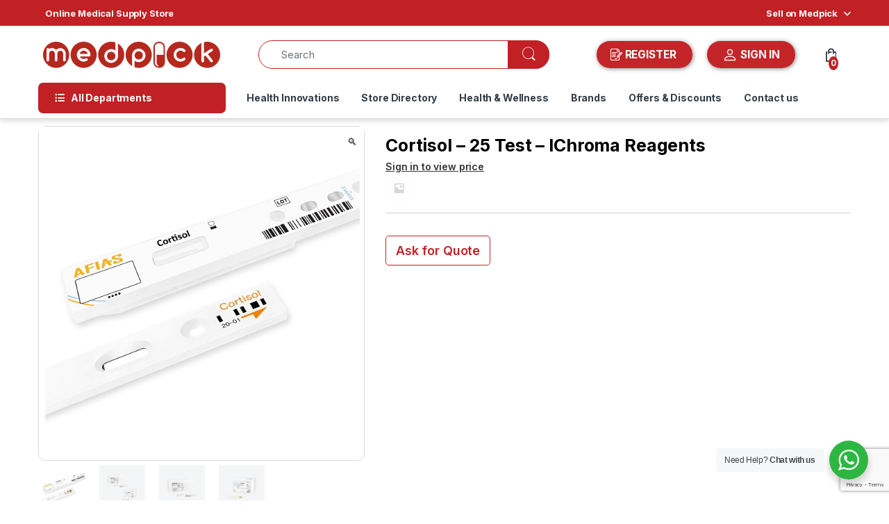

--- FILE ---
content_type: text/html; charset=UTF-8
request_url: https://medpick.in/product/cortisol-25-test-ichroma-reagents/
body_size: 68755
content:
    <!DOCTYPE html>
<html lang="en-US" prefix="og: https://ogp.me/ns#">
<head>
<meta charset="UTF-8">
<meta name="viewport" content="width=device-width, initial-scale=1">
<link rel="profile" href="https://gmpg.org/xfn/11">
<link rel="pingback" href="https://medpick.in/xmlrpc.php">


<!-- Search Engine Optimization by Rank Math - https://rankmath.com/ -->
<title>Cortisol - 25 Test - iChroma Reagents - Medpick</title>
<meta name="robots" content="follow, index, max-snippet:-1, max-video-preview:-1, max-image-preview:large"/>
<link rel="canonical" href="https://medpick.in/product/cortisol-25-test-ichroma-reagents/" />
<meta property="og:locale" content="en_US" />
<meta property="og:type" content="product" />
<meta property="og:title" content="Cortisol - 25 Test - iChroma Reagents - Medpick" />
<meta property="og:url" content="https://medpick.in/product/cortisol-25-test-ichroma-reagents/" />
<meta property="og:site_name" content="Medpick" />
<meta property="og:updated_time" content="2025-07-15T08:51:50+00:00" />
<meta property="og:image" content="https://medpick.in/wp-content/uploads/2023/11/Cortisol.jpg" />
<meta property="og:image:secure_url" content="https://medpick.in/wp-content/uploads/2023/11/Cortisol.jpg" />
<meta property="og:image:width" content="600" />
<meta property="og:image:height" content="600" />
<meta property="og:image:alt" content="Cortisol &#8211; 25 Test &#8211; iChroma Reagents" />
<meta property="og:image:type" content="image/jpeg" />
<meta property="product:price:currency" content="INR" />
<meta property="product:availability" content="instock" />
<meta name="twitter:card" content="summary_large_image" />
<meta name="twitter:title" content="Cortisol - 25 Test - iChroma Reagents - Medpick" />
<meta name="twitter:image" content="https://medpick.in/wp-content/uploads/2023/11/Cortisol.jpg" />
<script type="application/ld+json" class="rank-math-schema">{"@context":"https://schema.org","@graph":[{"@type":"Organization","@id":"https://medpick.in/#organization","name":"Medpick","url":"https://medpick.in"},{"@type":"WebSite","@id":"https://medpick.in/#website","url":"https://medpick.in","name":"Medpick","publisher":{"@id":"https://medpick.in/#organization"},"inLanguage":"en-US"},{"@type":"ImageObject","@id":"https://medpick.in/wp-content/uploads/2023/11/Cortisol.jpg","url":"https://medpick.in/wp-content/uploads/2023/11/Cortisol.jpg","width":"600","height":"600","inLanguage":"en-US"},{"@type":"ItemPage","@id":"https://medpick.in/product/cortisol-25-test-ichroma-reagents/#webpage","url":"https://medpick.in/product/cortisol-25-test-ichroma-reagents/","name":"Cortisol - 25 Test - iChroma Reagents - Medpick","datePublished":"2023-11-15T11:18:29+00:00","dateModified":"2025-07-15T08:51:50+00:00","isPartOf":{"@id":"https://medpick.in/#website"},"primaryImageOfPage":{"@id":"https://medpick.in/wp-content/uploads/2023/11/Cortisol.jpg"},"inLanguage":"en-US"},{"@type":"Product","name":"Cortisol - 25 Test - iChroma Reagents - Medpick","sku":"MP75904","category":"Laboratory Equipment &gt; Analyzer","mainEntityOfPage":{"@id":"https://medpick.in/product/cortisol-25-test-ichroma-reagents/#webpage"},"image":[{"@type":"ImageObject","url":"https://medpick.in/wp-content/uploads/2023/11/Cortisol.jpg","height":"600","width":"600"},{"@type":"ImageObject","url":"https://medpick.in/wp-content/uploads/2023/11/Cortisol1.jpg","height":"600","width":"600"},{"@type":"ImageObject","url":"https://medpick.in/wp-content/uploads/2023/11/Cortisol2.jpg","height":"600","width":"600"},{"@type":"ImageObject","url":"https://medpick.in/wp-content/uploads/2023/11/Cortisol3.jpg","height":"600","width":"600"}],"additionalProperty":[{"@type":"PropertyValue","name":"pa_brands","value":"IChroma"}],"@id":"https://medpick.in/product/cortisol-25-test-ichroma-reagents/#richSnippet"}]}</script>
<!-- /Rank Math WordPress SEO plugin -->

<link rel='dns-prefetch' href='//fonts.googleapis.com' />
<link rel="alternate" type="application/rss+xml" title="Medpick &raquo; Feed" href="https://medpick.in/feed/" />
<link rel="alternate" type="application/rss+xml" title="Medpick &raquo; Comments Feed" href="https://medpick.in/comments/feed/" />
<link rel="alternate" title="oEmbed (JSON)" type="application/json+oembed" href="https://medpick.in/wp-json/oembed/1.0/embed?url=https%3A%2F%2Fmedpick.in%2Fproduct%2Fcortisol-25-test-ichroma-reagents%2F" />
<link rel="alternate" title="oEmbed (XML)" type="text/xml+oembed" href="https://medpick.in/wp-json/oembed/1.0/embed?url=https%3A%2F%2Fmedpick.in%2Fproduct%2Fcortisol-25-test-ichroma-reagents%2F&#038;format=xml" />
		<!-- This site uses the Google Analytics by MonsterInsights plugin v9.11.0 - Using Analytics tracking - https://www.monsterinsights.com/ -->
		<!-- Note: MonsterInsights is not currently configured on this site. The site owner needs to authenticate with Google Analytics in the MonsterInsights settings panel. -->
					<!-- No tracking code set -->
				<!-- / Google Analytics by MonsterInsights -->
		<style id='wp-img-auto-sizes-contain-inline-css' type='text/css'>
img:is([sizes=auto i],[sizes^="auto," i]){contain-intrinsic-size:3000px 1500px}
/*# sourceURL=wp-img-auto-sizes-contain-inline-css */
</style>
<link rel='stylesheet' id='berocket_mm_quantity_style-css' href='https://medpick.in/wp-content/plugins/minmax-quantity-for-woocommerce/css/shop.css?ver=1.3.8.3' type='text/css' media='all' />
<link rel='stylesheet' id='woobt-blocks-css' href='https://medpick.in/wp-content/plugins/woo-bought-together/assets/css/blocks.css?ver=7.7.5' type='text/css' media='all' />
<style id='wp-emoji-styles-inline-css' type='text/css'>

	img.wp-smiley, img.emoji {
		display: inline !important;
		border: none !important;
		box-shadow: none !important;
		height: 1em !important;
		width: 1em !important;
		margin: 0 0.07em !important;
		vertical-align: -0.1em !important;
		background: none !important;
		padding: 0 !important;
	}
/*# sourceURL=wp-emoji-styles-inline-css */
</style>
<style id='wp-block-library-inline-css' type='text/css'>
:root{--wp-block-synced-color:#7a00df;--wp-block-synced-color--rgb:122,0,223;--wp-bound-block-color:var(--wp-block-synced-color);--wp-editor-canvas-background:#ddd;--wp-admin-theme-color:#007cba;--wp-admin-theme-color--rgb:0,124,186;--wp-admin-theme-color-darker-10:#006ba1;--wp-admin-theme-color-darker-10--rgb:0,107,160.5;--wp-admin-theme-color-darker-20:#005a87;--wp-admin-theme-color-darker-20--rgb:0,90,135;--wp-admin-border-width-focus:2px}@media (min-resolution:192dpi){:root{--wp-admin-border-width-focus:1.5px}}.wp-element-button{cursor:pointer}:root .has-very-light-gray-background-color{background-color:#eee}:root .has-very-dark-gray-background-color{background-color:#313131}:root .has-very-light-gray-color{color:#eee}:root .has-very-dark-gray-color{color:#313131}:root .has-vivid-green-cyan-to-vivid-cyan-blue-gradient-background{background:linear-gradient(135deg,#00d084,#0693e3)}:root .has-purple-crush-gradient-background{background:linear-gradient(135deg,#34e2e4,#4721fb 50%,#ab1dfe)}:root .has-hazy-dawn-gradient-background{background:linear-gradient(135deg,#faaca8,#dad0ec)}:root .has-subdued-olive-gradient-background{background:linear-gradient(135deg,#fafae1,#67a671)}:root .has-atomic-cream-gradient-background{background:linear-gradient(135deg,#fdd79a,#004a59)}:root .has-nightshade-gradient-background{background:linear-gradient(135deg,#330968,#31cdcf)}:root .has-midnight-gradient-background{background:linear-gradient(135deg,#020381,#2874fc)}:root{--wp--preset--font-size--normal:16px;--wp--preset--font-size--huge:42px}.has-regular-font-size{font-size:1em}.has-larger-font-size{font-size:2.625em}.has-normal-font-size{font-size:var(--wp--preset--font-size--normal)}.has-huge-font-size{font-size:var(--wp--preset--font-size--huge)}.has-text-align-center{text-align:center}.has-text-align-left{text-align:left}.has-text-align-right{text-align:right}.has-fit-text{white-space:nowrap!important}#end-resizable-editor-section{display:none}.aligncenter{clear:both}.items-justified-left{justify-content:flex-start}.items-justified-center{justify-content:center}.items-justified-right{justify-content:flex-end}.items-justified-space-between{justify-content:space-between}.screen-reader-text{border:0;clip-path:inset(50%);height:1px;margin:-1px;overflow:hidden;padding:0;position:absolute;width:1px;word-wrap:normal!important}.screen-reader-text:focus{background-color:#ddd;clip-path:none;color:#444;display:block;font-size:1em;height:auto;left:5px;line-height:normal;padding:15px 23px 14px;text-decoration:none;top:5px;width:auto;z-index:100000}html :where(.has-border-color){border-style:solid}html :where([style*=border-top-color]){border-top-style:solid}html :where([style*=border-right-color]){border-right-style:solid}html :where([style*=border-bottom-color]){border-bottom-style:solid}html :where([style*=border-left-color]){border-left-style:solid}html :where([style*=border-width]){border-style:solid}html :where([style*=border-top-width]){border-top-style:solid}html :where([style*=border-right-width]){border-right-style:solid}html :where([style*=border-bottom-width]){border-bottom-style:solid}html :where([style*=border-left-width]){border-left-style:solid}html :where(img[class*=wp-image-]){height:auto;max-width:100%}:where(figure){margin:0 0 1em}html :where(.is-position-sticky){--wp-admin--admin-bar--position-offset:var(--wp-admin--admin-bar--height,0px)}@media screen and (max-width:600px){html :where(.is-position-sticky){--wp-admin--admin-bar--position-offset:0px}}

/*# sourceURL=wp-block-library-inline-css */
</style><style id='global-styles-inline-css' type='text/css'>
:root{--wp--preset--aspect-ratio--square: 1;--wp--preset--aspect-ratio--4-3: 4/3;--wp--preset--aspect-ratio--3-4: 3/4;--wp--preset--aspect-ratio--3-2: 3/2;--wp--preset--aspect-ratio--2-3: 2/3;--wp--preset--aspect-ratio--16-9: 16/9;--wp--preset--aspect-ratio--9-16: 9/16;--wp--preset--color--black: #000000;--wp--preset--color--cyan-bluish-gray: #abb8c3;--wp--preset--color--white: #ffffff;--wp--preset--color--pale-pink: #f78da7;--wp--preset--color--vivid-red: #cf2e2e;--wp--preset--color--luminous-vivid-orange: #ff6900;--wp--preset--color--luminous-vivid-amber: #fcb900;--wp--preset--color--light-green-cyan: #7bdcb5;--wp--preset--color--vivid-green-cyan: #00d084;--wp--preset--color--pale-cyan-blue: #8ed1fc;--wp--preset--color--vivid-cyan-blue: #0693e3;--wp--preset--color--vivid-purple: #9b51e0;--wp--preset--gradient--vivid-cyan-blue-to-vivid-purple: linear-gradient(135deg,rgb(6,147,227) 0%,rgb(155,81,224) 100%);--wp--preset--gradient--light-green-cyan-to-vivid-green-cyan: linear-gradient(135deg,rgb(122,220,180) 0%,rgb(0,208,130) 100%);--wp--preset--gradient--luminous-vivid-amber-to-luminous-vivid-orange: linear-gradient(135deg,rgb(252,185,0) 0%,rgb(255,105,0) 100%);--wp--preset--gradient--luminous-vivid-orange-to-vivid-red: linear-gradient(135deg,rgb(255,105,0) 0%,rgb(207,46,46) 100%);--wp--preset--gradient--very-light-gray-to-cyan-bluish-gray: linear-gradient(135deg,rgb(238,238,238) 0%,rgb(169,184,195) 100%);--wp--preset--gradient--cool-to-warm-spectrum: linear-gradient(135deg,rgb(74,234,220) 0%,rgb(151,120,209) 20%,rgb(207,42,186) 40%,rgb(238,44,130) 60%,rgb(251,105,98) 80%,rgb(254,248,76) 100%);--wp--preset--gradient--blush-light-purple: linear-gradient(135deg,rgb(255,206,236) 0%,rgb(152,150,240) 100%);--wp--preset--gradient--blush-bordeaux: linear-gradient(135deg,rgb(254,205,165) 0%,rgb(254,45,45) 50%,rgb(107,0,62) 100%);--wp--preset--gradient--luminous-dusk: linear-gradient(135deg,rgb(255,203,112) 0%,rgb(199,81,192) 50%,rgb(65,88,208) 100%);--wp--preset--gradient--pale-ocean: linear-gradient(135deg,rgb(255,245,203) 0%,rgb(182,227,212) 50%,rgb(51,167,181) 100%);--wp--preset--gradient--electric-grass: linear-gradient(135deg,rgb(202,248,128) 0%,rgb(113,206,126) 100%);--wp--preset--gradient--midnight: linear-gradient(135deg,rgb(2,3,129) 0%,rgb(40,116,252) 100%);--wp--preset--font-size--small: 13px;--wp--preset--font-size--medium: 20px;--wp--preset--font-size--large: 36px;--wp--preset--font-size--x-large: 42px;--wp--preset--spacing--20: 0.44rem;--wp--preset--spacing--30: 0.67rem;--wp--preset--spacing--40: 1rem;--wp--preset--spacing--50: 1.5rem;--wp--preset--spacing--60: 2.25rem;--wp--preset--spacing--70: 3.38rem;--wp--preset--spacing--80: 5.06rem;--wp--preset--shadow--natural: 6px 6px 9px rgba(0, 0, 0, 0.2);--wp--preset--shadow--deep: 12px 12px 50px rgba(0, 0, 0, 0.4);--wp--preset--shadow--sharp: 6px 6px 0px rgba(0, 0, 0, 0.2);--wp--preset--shadow--outlined: 6px 6px 0px -3px rgb(255, 255, 255), 6px 6px rgb(0, 0, 0);--wp--preset--shadow--crisp: 6px 6px 0px rgb(0, 0, 0);}:where(.is-layout-flex){gap: 0.5em;}:where(.is-layout-grid){gap: 0.5em;}body .is-layout-flex{display: flex;}.is-layout-flex{flex-wrap: wrap;align-items: center;}.is-layout-flex > :is(*, div){margin: 0;}body .is-layout-grid{display: grid;}.is-layout-grid > :is(*, div){margin: 0;}:where(.wp-block-columns.is-layout-flex){gap: 2em;}:where(.wp-block-columns.is-layout-grid){gap: 2em;}:where(.wp-block-post-template.is-layout-flex){gap: 1.25em;}:where(.wp-block-post-template.is-layout-grid){gap: 1.25em;}.has-black-color{color: var(--wp--preset--color--black) !important;}.has-cyan-bluish-gray-color{color: var(--wp--preset--color--cyan-bluish-gray) !important;}.has-white-color{color: var(--wp--preset--color--white) !important;}.has-pale-pink-color{color: var(--wp--preset--color--pale-pink) !important;}.has-vivid-red-color{color: var(--wp--preset--color--vivid-red) !important;}.has-luminous-vivid-orange-color{color: var(--wp--preset--color--luminous-vivid-orange) !important;}.has-luminous-vivid-amber-color{color: var(--wp--preset--color--luminous-vivid-amber) !important;}.has-light-green-cyan-color{color: var(--wp--preset--color--light-green-cyan) !important;}.has-vivid-green-cyan-color{color: var(--wp--preset--color--vivid-green-cyan) !important;}.has-pale-cyan-blue-color{color: var(--wp--preset--color--pale-cyan-blue) !important;}.has-vivid-cyan-blue-color{color: var(--wp--preset--color--vivid-cyan-blue) !important;}.has-vivid-purple-color{color: var(--wp--preset--color--vivid-purple) !important;}.has-black-background-color{background-color: var(--wp--preset--color--black) !important;}.has-cyan-bluish-gray-background-color{background-color: var(--wp--preset--color--cyan-bluish-gray) !important;}.has-white-background-color{background-color: var(--wp--preset--color--white) !important;}.has-pale-pink-background-color{background-color: var(--wp--preset--color--pale-pink) !important;}.has-vivid-red-background-color{background-color: var(--wp--preset--color--vivid-red) !important;}.has-luminous-vivid-orange-background-color{background-color: var(--wp--preset--color--luminous-vivid-orange) !important;}.has-luminous-vivid-amber-background-color{background-color: var(--wp--preset--color--luminous-vivid-amber) !important;}.has-light-green-cyan-background-color{background-color: var(--wp--preset--color--light-green-cyan) !important;}.has-vivid-green-cyan-background-color{background-color: var(--wp--preset--color--vivid-green-cyan) !important;}.has-pale-cyan-blue-background-color{background-color: var(--wp--preset--color--pale-cyan-blue) !important;}.has-vivid-cyan-blue-background-color{background-color: var(--wp--preset--color--vivid-cyan-blue) !important;}.has-vivid-purple-background-color{background-color: var(--wp--preset--color--vivid-purple) !important;}.has-black-border-color{border-color: var(--wp--preset--color--black) !important;}.has-cyan-bluish-gray-border-color{border-color: var(--wp--preset--color--cyan-bluish-gray) !important;}.has-white-border-color{border-color: var(--wp--preset--color--white) !important;}.has-pale-pink-border-color{border-color: var(--wp--preset--color--pale-pink) !important;}.has-vivid-red-border-color{border-color: var(--wp--preset--color--vivid-red) !important;}.has-luminous-vivid-orange-border-color{border-color: var(--wp--preset--color--luminous-vivid-orange) !important;}.has-luminous-vivid-amber-border-color{border-color: var(--wp--preset--color--luminous-vivid-amber) !important;}.has-light-green-cyan-border-color{border-color: var(--wp--preset--color--light-green-cyan) !important;}.has-vivid-green-cyan-border-color{border-color: var(--wp--preset--color--vivid-green-cyan) !important;}.has-pale-cyan-blue-border-color{border-color: var(--wp--preset--color--pale-cyan-blue) !important;}.has-vivid-cyan-blue-border-color{border-color: var(--wp--preset--color--vivid-cyan-blue) !important;}.has-vivid-purple-border-color{border-color: var(--wp--preset--color--vivid-purple) !important;}.has-vivid-cyan-blue-to-vivid-purple-gradient-background{background: var(--wp--preset--gradient--vivid-cyan-blue-to-vivid-purple) !important;}.has-light-green-cyan-to-vivid-green-cyan-gradient-background{background: var(--wp--preset--gradient--light-green-cyan-to-vivid-green-cyan) !important;}.has-luminous-vivid-amber-to-luminous-vivid-orange-gradient-background{background: var(--wp--preset--gradient--luminous-vivid-amber-to-luminous-vivid-orange) !important;}.has-luminous-vivid-orange-to-vivid-red-gradient-background{background: var(--wp--preset--gradient--luminous-vivid-orange-to-vivid-red) !important;}.has-very-light-gray-to-cyan-bluish-gray-gradient-background{background: var(--wp--preset--gradient--very-light-gray-to-cyan-bluish-gray) !important;}.has-cool-to-warm-spectrum-gradient-background{background: var(--wp--preset--gradient--cool-to-warm-spectrum) !important;}.has-blush-light-purple-gradient-background{background: var(--wp--preset--gradient--blush-light-purple) !important;}.has-blush-bordeaux-gradient-background{background: var(--wp--preset--gradient--blush-bordeaux) !important;}.has-luminous-dusk-gradient-background{background: var(--wp--preset--gradient--luminous-dusk) !important;}.has-pale-ocean-gradient-background{background: var(--wp--preset--gradient--pale-ocean) !important;}.has-electric-grass-gradient-background{background: var(--wp--preset--gradient--electric-grass) !important;}.has-midnight-gradient-background{background: var(--wp--preset--gradient--midnight) !important;}.has-small-font-size{font-size: var(--wp--preset--font-size--small) !important;}.has-medium-font-size{font-size: var(--wp--preset--font-size--medium) !important;}.has-large-font-size{font-size: var(--wp--preset--font-size--large) !important;}.has-x-large-font-size{font-size: var(--wp--preset--font-size--x-large) !important;}
/*# sourceURL=global-styles-inline-css */
</style>

<style id='classic-theme-styles-inline-css' type='text/css'>
/*! This file is auto-generated */
.wp-block-button__link{color:#fff;background-color:#32373c;border-radius:9999px;box-shadow:none;text-decoration:none;padding:calc(.667em + 2px) calc(1.333em + 2px);font-size:1.125em}.wp-block-file__button{background:#32373c;color:#fff;text-decoration:none}
/*# sourceURL=/wp-includes/css/classic-themes.min.css */
</style>
<link rel='stylesheet' id='nta-css-popup-css' href='https://medpick.in/wp-content/plugins/wp-whatsapp/assets/dist/css/style.css?ver=6.9' type='text/css' media='all' />
<style id='bogo-dummy-handle-inline-css' type='text/css'>

            .pi-msg-title{
                background:#cccccc;
                color:#000000;
            }

            .pisol-variation-handler.pisol-hidden{
                display:none;
            }
        
/*# sourceURL=bogo-dummy-handle-inline-css */
</style>
<link rel='stylesheet' id='buy-one-get-one-free-woocommerce-css' href='https://medpick.in/wp-content/plugins/buy-one-get-one-free/public/css/buy-one-get-one-free-woocommerce-public.css?ver=1.11.6' type='text/css' media='all' />
<link rel='stylesheet' id='contact-form-7-css' href='https://medpick.in/wp-content/plugins/contact-form-7/includes/css/styles.css?ver=6.1.4' type='text/css' media='all' />
<link rel='stylesheet' id='nbcpf-intlTelInput-style-css' href='https://medpick.in/wp-content/plugins/country-phone-field-contact-form-7/assets/css/intlTelInput.min.css?ver=6.9' type='text/css' media='all' />
<link rel='stylesheet' id='nbcpf-countryFlag-style-css' href='https://medpick.in/wp-content/plugins/country-phone-field-contact-form-7/assets/css/countrySelect.min.css?ver=6.9' type='text/css' media='all' />
<link rel='stylesheet' id='mas-wc-brands-style-css' href='https://medpick.in/wp-content/plugins/mas-woocommerce-brands/assets/css/style.css?ver=1.1.0' type='text/css' media='all' />
<link rel='stylesheet' id='js_composer_front-css' href='https://medpick.in/wp-content/plugins/js_composer/assets/css/js_composer.min.css?ver=7.1' type='text/css' media='all' />
<link rel='stylesheet' id='theme.css-css' href='https://medpick.in/wp-content/plugins/popup-builder/public/css/theme.css?ver=4.4.2' type='text/css' media='all' />
<link rel='stylesheet' id='photoswipe-css' href='https://medpick.in/wp-content/plugins/woocommerce/assets/css/photoswipe/photoswipe.min.css?ver=10.4.3' type='text/css' media='all' />
<link rel='stylesheet' id='photoswipe-default-skin-css' href='https://medpick.in/wp-content/plugins/woocommerce/assets/css/photoswipe/default-skin/default-skin.min.css?ver=10.4.3' type='text/css' media='all' />
<style id='woocommerce-inline-inline-css' type='text/css'>
.woocommerce form .form-row .required { visibility: visible; }
/*# sourceURL=woocommerce-inline-inline-css */
</style>
<link rel='stylesheet' id='aws-style-css' href='https://medpick.in/wp-content/plugins/advanced-woo-search/assets/css/common.min.css?ver=3.50' type='text/css' media='all' />
<link rel='stylesheet' id='dashicons-css' href='https://medpick.in/wp-includes/css/dashicons.min.css?ver=6.9' type='text/css' media='all' />
<link rel='stylesheet' id='cfvsw_swatches_product-css' href='https://medpick.in/wp-content/plugins/variation-swatches-woo/assets/css/swatches.css?ver=1.0.13' type='text/css' media='all' />
<style id='cfvsw_swatches_product-inline-css' type='text/css'>
.cfvsw-tooltip{background:#000000;color:#ffffff;} .cfvsw-tooltip:before{background:#000000;}:root {--cfvsw-swatches-font-size: 12px;--cfvsw-swatches-border-color: #000000;--cfvsw-swatches-border-color-hover: #00000080;--cfvsw-swatches-border-width: 1px;--cfvsw-swatches-tooltip-font-size: 12px;}
/*# sourceURL=cfvsw_swatches_product-inline-css */
</style>
<link rel='stylesheet' id='slick-css' href='https://medpick.in/wp-content/plugins/woo-bought-together/assets/slick/slick.css?ver=6.9' type='text/css' media='all' />
<link rel='stylesheet' id='woobt-frontend-css' href='https://medpick.in/wp-content/plugins/woo-bought-together/assets/css/frontend.css?ver=7.7.5' type='text/css' media='all' />
<link rel='stylesheet' id='electro-fonts-css' href='https://fonts.googleapis.com/css2?family=Inter:wght@300;400;600;700&#038;display=swap' type='text/css' media='all' />
<link rel='stylesheet' id='font-electro-css' href='https://medpick.in/wp-content/themes/electro/assets/css/font-electro.css?ver=3.6.5' type='text/css' media='all' />
<link rel='stylesheet' id='fontawesome-css' href='https://medpick.in/wp-content/themes/electro/assets/vendor/fontawesome/css/all.min.css?ver=3.6.5' type='text/css' media='all' />
<link rel='stylesheet' id='animate-css-css' href='https://medpick.in/wp-content/themes/electro/assets/vendor/animate.css/animate.min.css?ver=3.6.5' type='text/css' media='all' />
<link rel='stylesheet' id='electro-style-css' href='https://medpick.in/wp-content/themes/electro/style.min.css?ver=3.6.5' type='text/css' media='all' />
<link rel='stylesheet' id='wcfm_core_css-css' href='https://medpick.in/wp-content/plugins/wc-frontend-manager/assets/css/min/wcfm-style-core.css?ver=6.7.24' type='text/css' media='all' />
<link rel='stylesheet' id='wcfmvm_custom_subscribe_button_css-css' href='https://medpick.in/wp-content/uploads/wcfm/wcfmvm-style-custom-subscribe-button-1700292917.css?ver=2.11.8' type='text/css' media='all' />
<link rel='stylesheet' id='jquery-ui-style-css' href='https://medpick.in/wp-content/plugins/woocommerce/assets/css/jquery-ui/jquery-ui.min.css?ver=10.4.3' type='text/css' media='all' />
<link rel='stylesheet' id='wcfm_fa_icon_css-css' href='https://medpick.in/wp-content/plugins/wc-frontend-manager/assets/fonts/font-awesome/css/wcfmicon.min.css?ver=6.7.24' type='text/css' media='all' />
<link rel='stylesheet' id='wcfmmp_product_css-css' href='https://medpick.in/wp-content/plugins/wc-multivendor-marketplace/assets/css/min/store/wcfmmp-style-product.css?ver=3.7.0' type='text/css' media='all' />
<script type="text/template" id="tmpl-variation-template">
	<div class="woocommerce-variation-description">{{{ data.variation.variation_description }}}</div>
	<div class="woocommerce-variation-price">{{{ data.variation.price_html }}}</div>
	<div class="woocommerce-variation-availability">{{{ data.variation.availability_html }}}</div>
</script>
<script type="text/template" id="tmpl-unavailable-variation-template">
	<p role="alert">Sorry, this product is unavailable. Please choose a different combination.</p>
</script>
<script type="text/javascript" src="https://medpick.in/wp-includes/js/jquery/jquery.min.js?ver=3.7.1" id="jquery-core-js"></script>
<script type="text/javascript" src="https://medpick.in/wp-includes/js/jquery/jquery-migrate.min.js?ver=3.4.1" id="jquery-migrate-js"></script>
<script type="text/javascript" src="https://medpick.in/wp-content/plugins/buy-one-get-one-free/public/js/buy-one-get-one-free-woocommerce-public.js?ver=1.11.6" id="buy-one-get-one-free-woocommerce-js"></script>
<script type="text/javascript" src="https://medpick.in/wp-content/plugins/minmax-quantity-for-woocommerce/js/frontend.js?ver=6.9" id="berocket-front-cart-js-js"></script>
<script type="text/javascript" id="Popup.js-js-before">
/* <![CDATA[ */
var sgpbPublicUrl = "https:\/\/medpick.in\/wp-content\/plugins\/popup-builder\/public\/";
var SGPB_JS_LOCALIZATION = {"imageSupportAlertMessage":"Only image files supported","pdfSupportAlertMessage":"Only pdf files supported","areYouSure":"Are you sure?","addButtonSpinner":"L","audioSupportAlertMessage":"Only audio files supported (e.g.: mp3, wav, m4a, ogg)","publishPopupBeforeElementor":"Please, publish the popup before starting to use Elementor with it!","publishPopupBeforeDivi":"Please, publish the popup before starting to use Divi Builder with it!","closeButtonAltText":"Close"};
//# sourceURL=Popup.js-js-before
/* ]]> */
</script>
<script type="text/javascript" src="https://medpick.in/wp-content/plugins/popup-builder/public/js/Popup.js?ver=4.4.2" id="Popup.js-js"></script>
<script type="text/javascript" src="https://medpick.in/wp-content/plugins/popup-builder/public/js/PopupConfig.js?ver=4.4.2" id="PopupConfig.js-js"></script>
<script type="text/javascript" id="PopupBuilder.js-js-before">
/* <![CDATA[ */
var SGPB_POPUP_PARAMS = {"popupTypeAgeRestriction":"ageRestriction","defaultThemeImages":{"1":"https:\/\/medpick.in\/wp-content\/plugins\/popup-builder\/public\/img\/theme_1\/close.png","2":"https:\/\/medpick.in\/wp-content\/plugins\/popup-builder\/public\/img\/theme_2\/close.png","3":"https:\/\/medpick.in\/wp-content\/plugins\/popup-builder\/public\/img\/theme_3\/close.png","5":"https:\/\/medpick.in\/wp-content\/plugins\/popup-builder\/public\/img\/theme_5\/close.png","6":"https:\/\/medpick.in\/wp-content\/plugins\/popup-builder\/public\/img\/theme_6\/close.png"},"homePageUrl":"https:\/\/medpick.in\/","isPreview":false,"convertedIdsReverse":[],"dontShowPopupExpireTime":365,"conditionalJsClasses":[],"disableAnalyticsGeneral":false};
var SGPB_JS_PACKAGES = {"packages":{"current":1,"free":1,"silver":2,"gold":3,"platinum":4},"extensions":{"geo-targeting":false,"advanced-closing":false}};
var SGPB_JS_PARAMS = {"ajaxUrl":"https:\/\/medpick.in\/wp-admin\/admin-ajax.php","nonce":"f8f920ed89"};
//# sourceURL=PopupBuilder.js-js-before
/* ]]> */
</script>
<script type="text/javascript" src="https://medpick.in/wp-content/plugins/popup-builder/public/js/PopupBuilder.js?ver=4.4.2" id="PopupBuilder.js-js"></script>
<script type="text/javascript" src="https://medpick.in/wp-content/plugins/woocommerce/assets/js/jquery-blockui/jquery.blockUI.min.js?ver=2.7.0-wc.10.4.3" id="wc-jquery-blockui-js" data-wp-strategy="defer"></script>
<script type="text/javascript" id="wc-add-to-cart-js-extra">
/* <![CDATA[ */
var wc_add_to_cart_params = {"ajax_url":"/wp-admin/admin-ajax.php","wc_ajax_url":"/?wc-ajax=%%endpoint%%","i18n_view_cart":"View cart","cart_url":"https://medpick.in/cart/","is_cart":"","cart_redirect_after_add":"yes"};
//# sourceURL=wc-add-to-cart-js-extra
/* ]]> */
</script>
<script type="text/javascript" src="https://medpick.in/wp-content/plugins/woocommerce/assets/js/frontend/add-to-cart.min.js?ver=10.4.3" id="wc-add-to-cart-js" data-wp-strategy="defer"></script>
<script type="text/javascript" src="https://medpick.in/wp-content/plugins/woocommerce/assets/js/zoom/jquery.zoom.min.js?ver=1.7.21-wc.10.4.3" id="wc-zoom-js" defer="defer" data-wp-strategy="defer"></script>
<script type="text/javascript" src="https://medpick.in/wp-content/plugins/woocommerce/assets/js/flexslider/jquery.flexslider.min.js?ver=2.7.2-wc.10.4.3" id="wc-flexslider-js" defer="defer" data-wp-strategy="defer"></script>
<script type="text/javascript" src="https://medpick.in/wp-content/plugins/woocommerce/assets/js/photoswipe/photoswipe.min.js?ver=4.1.1-wc.10.4.3" id="wc-photoswipe-js" defer="defer" data-wp-strategy="defer"></script>
<script type="text/javascript" src="https://medpick.in/wp-content/plugins/woocommerce/assets/js/photoswipe/photoswipe-ui-default.min.js?ver=4.1.1-wc.10.4.3" id="wc-photoswipe-ui-default-js" defer="defer" data-wp-strategy="defer"></script>
<script type="text/javascript" id="wc-single-product-js-extra">
/* <![CDATA[ */
var wc_single_product_params = {"i18n_required_rating_text":"Please select a rating","i18n_rating_options":["1 of 5 stars","2 of 5 stars","3 of 5 stars","4 of 5 stars","5 of 5 stars"],"i18n_product_gallery_trigger_text":"View full-screen image gallery","review_rating_required":"yes","flexslider":{"rtl":false,"animation":"slide","smoothHeight":true,"directionNav":false,"controlNav":true,"slideshow":false,"animationSpeed":500,"animationLoop":false,"allowOneSlide":false},"zoom_enabled":"1","zoom_options":[],"photoswipe_enabled":"1","photoswipe_options":{"shareEl":false,"closeOnScroll":false,"history":false,"hideAnimationDuration":0,"showAnimationDuration":0},"flexslider_enabled":"1"};
//# sourceURL=wc-single-product-js-extra
/* ]]> */
</script>
<script type="text/javascript" src="https://medpick.in/wp-content/plugins/woocommerce/assets/js/frontend/single-product.min.js?ver=10.4.3" id="wc-single-product-js" defer="defer" data-wp-strategy="defer"></script>
<script type="text/javascript" src="https://medpick.in/wp-content/plugins/woocommerce/assets/js/js-cookie/js.cookie.min.js?ver=2.1.4-wc.10.4.3" id="wc-js-cookie-js" defer="defer" data-wp-strategy="defer"></script>
<script type="text/javascript" id="woocommerce-js-extra">
/* <![CDATA[ */
var woocommerce_params = {"ajax_url":"/wp-admin/admin-ajax.php","wc_ajax_url":"/?wc-ajax=%%endpoint%%","i18n_password_show":"Show password","i18n_password_hide":"Hide password"};
//# sourceURL=woocommerce-js-extra
/* ]]> */
</script>
<script type="text/javascript" src="https://medpick.in/wp-content/plugins/woocommerce/assets/js/frontend/woocommerce.min.js?ver=10.4.3" id="woocommerce-js" defer="defer" data-wp-strategy="defer"></script>
<script type="text/javascript" src="https://medpick.in/wp-content/plugins/js_composer/assets/js/vendors/woocommerce-add-to-cart.js?ver=7.1" id="vc_woocommerce-add-to-cart-js-js"></script>
<script type="text/javascript" src="https://medpick.in/wp-includes/js/underscore.min.js?ver=1.13.7" id="underscore-js"></script>
<script type="text/javascript" id="wp-util-js-extra">
/* <![CDATA[ */
var _wpUtilSettings = {"ajax":{"url":"/wp-admin/admin-ajax.php"}};
//# sourceURL=wp-util-js-extra
/* ]]> */
</script>
<script type="text/javascript" src="https://medpick.in/wp-includes/js/wp-util.min.js?ver=6.9" id="wp-util-js"></script>
<script type="text/javascript" id="wc-cart-fragments-js-extra">
/* <![CDATA[ */
var wc_cart_fragments_params = {"ajax_url":"/wp-admin/admin-ajax.php","wc_ajax_url":"/?wc-ajax=%%endpoint%%","cart_hash_key":"wc_cart_hash_2eea2a781cca451700b4c9973f14b983","fragment_name":"wc_fragments_2eea2a781cca451700b4c9973f14b983","request_timeout":"5000"};
//# sourceURL=wc-cart-fragments-js-extra
/* ]]> */
</script>
<script type="text/javascript" src="https://medpick.in/wp-content/plugins/woocommerce/assets/js/frontend/cart-fragments.min.js?ver=10.4.3" id="wc-cart-fragments-js" defer="defer" data-wp-strategy="defer"></script>
<script></script><link rel="https://api.w.org/" href="https://medpick.in/wp-json/" /><link rel="alternate" title="JSON" type="application/json" href="https://medpick.in/wp-json/wp/v2/product/26043" /><link rel="EditURI" type="application/rsd+xml" title="RSD" href="https://medpick.in/xmlrpc.php?rsd" />
<meta name="generator" content="WordPress 6.9" />
<link rel='shortlink' href='https://medpick.in/?p=26043' />
<!-- Google Tag Manager -->
<script>(function(w,d,s,l,i){w[l]=w[l]||[];w[l].push({'gtm.start':
new Date().getTime(),event:'gtm.js'});var f=d.getElementsByTagName(s)[0],
j=d.createElement(s),dl=l!='dataLayer'?'&l='+l:'';j.async=true;j.src=
'https://www.googletagmanager.com/gtm.js?id='+i+dl;f.parentNode.insertBefore(j,f);
})(window,document,'script','dataLayer','GTM-KK253Q4F');</script>
<!-- End Google Tag Manager -->

<style></style><meta name="generator" content="Redux 4.5.9" />        <style>
            .paytm_response{padding:15px; margin-bottom: 20px; border: 1px solid transparent; border-radius: 4px; text-align: center;}
            .paytm_response.error-box{color: #a94442; background-color: #f2dede; border-color: #ebccd1;}
            .paytm_response.success-box{color: #155724; background-color: #d4edda; border-color: #c3e6cb;}
        </style>
        <meta name="pinterest-rich-pin" content="false" />      <script> function createFcn(nm){(window.freshsales)[nm]=function(){(window.freshsales).push([nm].concat(Array.prototype.slice.call(arguments,0)))}; } (function(url,appToken,formCapture){window.freshsales=window.freshsales||[];if(window.freshsales.length==0){list='init identify trackPageView trackEvent set'.split(' ');for(var i=0;i<list.length;i++){var nm=list[i];createFcn(nm);}var t=document.createElement('script');t.async=1;t.src='https://assets.freshsales.io/assets/analytics.js';var ft=document.getElementsByTagName('script')[0];ft.parentNode.insertBefore(t,ft);freshsales.init('https://medorna.freshsales.io','a11b4c41ae3ff950fd7931b69422c8ae794abe3efb732bd325be396de7050544',true);}})();</script>
      <script src='//cdn.freshmarketer.com/698854/1750304.js'></script>
    	<noscript><style>.woocommerce-product-gallery{ opacity: 1 !important; }</style></noscript>
	<meta name="generator" content="Powered by WPBakery Page Builder - drag and drop page builder for WordPress."/>
<meta name="generator" content="Powered by Slider Revolution 6.6.14 - responsive, Mobile-Friendly Slider Plugin for WordPress with comfortable drag and drop interface." />
<link rel="icon" href="https://medpick.in/wp-content/uploads/2024/01/medpick_fav_icon-100x100.png" sizes="32x32" />
<link rel="icon" href="https://medpick.in/wp-content/uploads/2024/01/medpick_fav_icon-300x300.png" sizes="192x192" />
<link rel="apple-touch-icon" href="https://medpick.in/wp-content/uploads/2024/01/medpick_fav_icon-300x300.png" />
<meta name="msapplication-TileImage" content="https://medpick.in/wp-content/uploads/2024/01/medpick_fav_icon-300x300.png" />
<script>function setREVStartSize(e){
			//window.requestAnimationFrame(function() {
				window.RSIW = window.RSIW===undefined ? window.innerWidth : window.RSIW;
				window.RSIH = window.RSIH===undefined ? window.innerHeight : window.RSIH;
				try {
					var pw = document.getElementById(e.c).parentNode.offsetWidth,
						newh;
					pw = pw===0 || isNaN(pw) || (e.l=="fullwidth" || e.layout=="fullwidth") ? window.RSIW : pw;
					e.tabw = e.tabw===undefined ? 0 : parseInt(e.tabw);
					e.thumbw = e.thumbw===undefined ? 0 : parseInt(e.thumbw);
					e.tabh = e.tabh===undefined ? 0 : parseInt(e.tabh);
					e.thumbh = e.thumbh===undefined ? 0 : parseInt(e.thumbh);
					e.tabhide = e.tabhide===undefined ? 0 : parseInt(e.tabhide);
					e.thumbhide = e.thumbhide===undefined ? 0 : parseInt(e.thumbhide);
					e.mh = e.mh===undefined || e.mh=="" || e.mh==="auto" ? 0 : parseInt(e.mh,0);
					if(e.layout==="fullscreen" || e.l==="fullscreen")
						newh = Math.max(e.mh,window.RSIH);
					else{
						e.gw = Array.isArray(e.gw) ? e.gw : [e.gw];
						for (var i in e.rl) if (e.gw[i]===undefined || e.gw[i]===0) e.gw[i] = e.gw[i-1];
						e.gh = e.el===undefined || e.el==="" || (Array.isArray(e.el) && e.el.length==0)? e.gh : e.el;
						e.gh = Array.isArray(e.gh) ? e.gh : [e.gh];
						for (var i in e.rl) if (e.gh[i]===undefined || e.gh[i]===0) e.gh[i] = e.gh[i-1];
											
						var nl = new Array(e.rl.length),
							ix = 0,
							sl;
						e.tabw = e.tabhide>=pw ? 0 : e.tabw;
						e.thumbw = e.thumbhide>=pw ? 0 : e.thumbw;
						e.tabh = e.tabhide>=pw ? 0 : e.tabh;
						e.thumbh = e.thumbhide>=pw ? 0 : e.thumbh;
						for (var i in e.rl) nl[i] = e.rl[i]<window.RSIW ? 0 : e.rl[i];
						sl = nl[0];
						for (var i in nl) if (sl>nl[i] && nl[i]>0) { sl = nl[i]; ix=i;}
						var m = pw>(e.gw[ix]+e.tabw+e.thumbw) ? 1 : (pw-(e.tabw+e.thumbw)) / (e.gw[ix]);
						newh =  (e.gh[ix] * m) + (e.tabh + e.thumbh);
					}
					var el = document.getElementById(e.c);
					if (el!==null && el) el.style.height = newh+"px";
					el = document.getElementById(e.c+"_wrapper");
					if (el!==null && el) {
						el.style.height = newh+"px";
						el.style.display = "block";
					}
				} catch(e){
					console.log("Failure at Presize of Slider:" + e)
				}
			//});
		  };</script>
<style type="text/css">
        .footer-call-us .call-us-icon i,
        .header-support-info .support-icon i,
        .header-support-inner .support-icon,
        .widget_electro_products_filter .widget_layered_nav li > a:hover::before,
        .widget_electro_products_filter .widget_layered_nav li > a:focus::before,
        .widget_electro_products_filter .widget_product_categories li > a:hover::before,
        .widget_electro_products_filter .widget_product_categories li > a:focus::before,
        .widget_electro_products_filter .widget_layered_nav li.chosen > a::before,
        .widget_electro_products_filter .widget_product_categories li.current-cat > a::before,
        .features-list .media-left i,
        .secondary-nav>.dropdown.open >a::before,
        .secondary-nav>.dropdown.show >a::before,
        p.stars a,
        .top-bar.top-bar-v1 #menu-top-bar-left.nav-inline .menu-item > a i,
        .handheld-footer .handheld-footer-bar .footer-call-us .call-us-text span,
        .footer-v2 .handheld-footer .handheld-footer-bar .footer-call-us .call-us-text span,
        .top-bar .menu-item.customer-support i,
        .header-v13 .primary-nav-menu .nav-inline>.menu-item>a:hover,
        .header-v13 .primary-nav-menu .nav-inline>.dropdown:hover > a,
        .header-v13 .off-canvas-navigation-wrapper .navbar-toggler:hover,
        .header-v13 .off-canvas-navigation-wrapper button:hover,
        .header-v13 .off-canvas-navigation-wrapper.toggled .navbar-toggler:hover,
        .header-v13 .off-canvas-navigation-wrapper.toggled button:hover {
            color: #c12025;
        }

        .header-logo svg ellipse,
        .footer-logo svg ellipse{
            fill:#c12025;
        }

        .primary-nav .nav-inline > .menu-item .dropdown-menu,
        .primary-nav-menu .nav-inline > .menu-item .dropdown-menu,
        .navbar-primary .navbar-nav > .menu-item .dropdown-menu,
        .vertical-menu .menu-item-has-children > .dropdown-menu,
        .departments-menu .menu-item-has-children:hover > .dropdown-menu,
        .cat-nav .handheld>.mas-elementor-nav-menu--dropdown,
        .top-bar .nav-inline > .menu-item .dropdown-menu,
        .secondary-nav>.dropdown .dropdown-menu,
        .header-v6 .vertical-menu .list-group-item > .dropdown-menu,
        .best-selling-menu .nav-item>ul>li.electro-more-menu-item .dropdown-menu,
        .home-v5-slider .tp-tab.selected .tp-tab-title:before,
        .home-v5-slider .tp-tab.selected .tp-tab-title:after,
        .header-v5 .electro-navigation .departments-menu-v2>.dropdown>.dropdown-menu,
        .product-categories-list-with-header.v2 header .caption .section-title:after,
        .primary-nav-menu .nav-inline >.menu-item .dropdown-menu,
        .dropdown-menu-mini-cart,
        .dropdown-menu-user-account,
        .electro-navbar-primary .nav>.menu-item.menu-item-has-children .dropdown-menu,
        .header-v6 .header-logo-area .departments-menu-v2 .departments-menu-v2-title+.dropdown-menu,
        .departments-menu-v2 .departments-menu-v2-title+.dropdown-menu li.menu-item-has-children .dropdown-menu,
        .secondary-nav-v6 .secondary-nav-v6-inner .sub-menu,
        .secondary-nav-v6 .widget_nav_menu .sub-menu,
        .header-v14 .primary-nav .mas-elementor-nav-menu >.menu-item > .dropdown-menu {
            border-top-color: #c12025;
        }

        .columns-6-1 > ul.products > li.product .thumbnails > a:hover,
        .primary-nav .nav-inline .yamm-fw.open > a::before,
        .columns-6-1>ul.products.product-main-6-1 .electro-wc-product-gallery__wrapper .electro-wc-product-gallery__image.flex-active-slide img,
        .single-product .electro-wc-product-gallery .electro-wc-product-gallery__wrapper .electro-wc-product-gallery__image.flex-active-slide img,
        .products-6-1-with-categories-inner .product-main-6-1 .images .thumbnails a:hover,
        .home-v5-slider .tp-tab.selected .tp-tab-title:after,
        .electro-navbar .departments-menu-v2 .departments-menu-v2-title+.dropdown-menu li.menu-item-has-children>.dropdown-menu,
        .product-main-6-1 .thumbnails>a:focus, .product-main-6-1 .thumbnails>a:hover,
        .product-main-6-1 .thumbnails>a:focus, .product-main-6-1 .thumbnails>a:focus,
        .product-main-6-1 .thumbnails>a:focus>img, .product-main-6-1 .thumbnails>a:hover>img,
        .product-main-6-1 .thumbnails>a:focus>img, .product-main-6-1 .thumbnails>a:focus>img {
            border-bottom-color: #c12025;
        }

        .navbar-primary,
        .footer-newsletter,
        .button:hover::before,
        li.product:hover .button::before,
        li.product:hover .added_to_cart::before,
        .owl-item .product:hover .button::before,
        .owl-item .product:hover .added_to_cart::before,
        .widget_price_filter .ui-slider .ui-slider-handle,
        .woocommerce-pagination ul.page-numbers > li a.current,
        .woocommerce-pagination ul.page-numbers > li span.current,
        .pagination ul.page-numbers > li a.current,
        .pagination ul.page-numbers > li span.current,
        .owl-dots .owl-dot.active,
        .products-carousel-tabs .nav-link.active::before,
        .deal-progress .progress-bar,
        .products-2-1-2 .nav-link.active::before,
        .products-4-1-4 .nav-link.active::before,
        .da .da-action > a::after,
        .header-v1 .navbar-search .input-group .btn,
        .header-v3 .navbar-search .input-group .btn,
        .header-v6 .navbar-search .input-group .btn,
        .header-v8 .navbar-search .input-group .btn,
        .header-v9 .navbar-search .input-group .btn,
        .header-v10 .navbar-search .input-group .btn,
        .header-v11 .navbar-search .input-group-btn .btn,
        .header-v12 .navbar-search .input-group .btn,
        .vertical-menu > li:first-child,
        .widget.widget_tag_cloud .tagcloud a:hover,
        .widget.widget_tag_cloud .tagcloud a:focus,
        .navbar-mini-cart .cart-items-count,
        .navbar-compare .count,
        .navbar-wishlist .count,
        .wc-tabs > li.active a::before,
        .ec-tabs > li.active a::before,
        .woocommerce-info,
        .woocommerce-noreviews,
        p.no-comments,
        .products-2-1-2 .nav-link:hover::before,
        .products-4-1-4 .nav-link:hover::before,
        .single_add_to_cart_button,
        .section-onsale-product-carousel .onsale-product-carousel .onsale-product .onsale-product-content .deal-cart-button .button,
        .section-onsale-product-carousel .onsale-product-carousel .onsale-product .onsale-product-content .deal-cart-button .added_to_cart,
        .wpb-accordion .vc_tta.vc_general .vc_tta-panel.vc_active .vc_tta-panel-heading .vc_tta-panel-title > a i,
        ul.products > li.product.list-view:not(.list-view-small) .button:hover,
        ul.products > li.product.list-view:not(.list-view-small) .button:focus,
        ul.products > li.product.list-view:not(.list-view-small) .button:active,
        ul.products > li.product.list-view.list-view-small .button:hover::after,
        ul.products > li.product.list-view.list-view-small .button:focus::after,
        ul.products > li.product.list-view.list-view-small .button:active::after,
        .widget_electro_products_carousel_widget .section-products-carousel .owl-nav .owl-prev:hover,
        .widget_electro_products_carousel_widget .section-products-carousel .owl-nav .owl-next:hover,
        .full-color-background .header-v3,
        .full-color-background .header-v4,
        .full-color-background .top-bar,
        .top-bar-v3,
        .pace .pace-progress,
        .electro-handheld-footer-bar ul li a .count,
        .handheld-navigation-wrapper .stuck .navbar-toggler,
        .handheld-navigation-wrapper .stuck button,
        .handheld-navigation-wrapper.toggled .stuck .navbar-toggler,
        .handheld-navigation-wrapper.toggled .stuck button,
        .da .da-action>a::after,
        .demo_store,
        .header-v5 .header-top,
        .handheld-header-v2,
        .handheld-header-v2.stuck,
        #payment .place-order button[type=submit],
        .single-product .product-images-wrapper .woocommerce-product-gallery.electro-carousel-loaded .flex-control-nav li a.flex-active,
        .single-product .product-images-wrapper .electro-wc-product-gallery .flex-control-nav li a.flex-active,
        .single-product .product-images-wrapper .flex-control-nav li a.flex-active,
        .section-onsale-product .savings,
        .section-onsale-product-carousel .savings,
        .columns-6-1>ul.products.product-main-6-1>li.product .electro-wc-product-gallery .flex-control-nav li a.flex-active,
        .products-carousel-tabs-v5 header ul.nav-inline .nav-link.active,
        .products-carousel-tabs-with-deal header ul.nav-inline .nav-link.active,
        section .deals-carousel-inner-block .onsale-product .onsale-product-content .deal-cart-button .added_to_cart,
        section .deals-carousel-inner-block .onsale-product .onsale-product-content .deal-cart-button .button,
        .header-icon-counter,
        .electro-navbar,
        .departments-menu-v2-title,
        section .deals-carousel-inner-block .onsale-product .onsale-product-content .deal-cart-button .added_to_cart,
        section .deals-carousel-inner-block .onsale-product .onsale-product-content .deal-cart-button .button,
        .deal-products-with-featured header,
        .deal-products-with-featured ul.products > li.product.product-featured .savings,
        .mobile-header-v2,
        .mobile-header-v2.stuck,
        .product-categories-list-with-header.v2 header .caption .section-title,
        .product-categories-list-with-header.v2 header .caption .section-title,
        .home-mobile-v2-features-block,
        .show-nav .nav .nav-item.active .nav-link,
        .header-v5,
        .header-v5 .stuck,
        .electro-navbar-primary,
        .navbar-search-input-group .navbar-search-button,
        .da-block .da-action::after,
        .products-6-1 header.show-nav ul.nav .nav-item.active .nav-link,
        ul.products[data-view=list-view].columns-1>li.product .product-loop-footer .button,
        ul.products[data-view=list-view].columns-2>li.product .product-loop-footer .button,
        ul.products[data-view=list-view].columns-3>li.product .product-loop-footer .button,
        ul.products[data-view=list-view].columns-4>li.product .product-loop-footer .button,
        ul.products[data-view=list-view].columns-5>li.product .product-loop-footer .button,
        ul.products[data-view=list-view].columns-6>li.product .product-loop-footer .button,
        ul.products[data-view=list-view].columns-7>li.product .product-loop-footer .button,
        ul.products[data-view=list-view].columns-8>li.product .product-loop-footer .button,
        ul.products[data-view=list-view]>li.product .product-item__footer .add-to-cart-wrap a,
        .products.show-btn>li.product .added_to_cart,
        .products.show-btn>li.product .button,
        .yith-wcqv-button,
        .header-v7 .masthead,
        .header-v10 .secondary-nav-menu,
        section.category-icons-carousel-v2,
        .category-icons-carousel .category a:hover .category-icon,
        .products-carousel-banner-vertical-tabs .banners-tabs>.nav a.active,
        .products-carousel-with-timer .deal-countdown-timer,
        .section-onsale-product-carousel-v9 .onsale-product .deal-countdown-timer,
        .dokan-elector-style-active.store-v1 .profile-frame + .dokan-store-tabs > ul li.active a:after,
        .dokan-elector-style-active.store-v5 .profile-frame + .dokan-store-tabs > ul li.active a:after,
        .aws-container .aws-search-form .aws-search-clear,
        div.wpforms-container-full .wpforms-form input[type=submit],
        div.wpforms-container-full .wpforms-form button[type=submit],
        div.wpforms-container-full .wpforms-form .wpforms-page-button,
        .electro-dark .full-color-background .masthead .navbar-search .input-group .btn,
        .electro-dark .electro-navbar-primary .nav>.menu-item:hover>a,
        .electro-dark .masthead .navbar-search .input-group .btn,
        .cat-nav .mas-elementor-menu-toggle .navbar-toggler {
            background-color: #c12025;
        }

        .electro-navbar .departments-menu-v2 .departments-menu-v2-title+.dropdown-menu li.menu-item-has-children>.dropdown-menu,
        .products-carousel-banner-vertical-tabs .banners-tabs>.nav a.active::before {
            border-right-color: #c12025;
        }

        .hero-action-btn:hover {
            background-color: #b21d22 !important;
        }

        .hero-action-btn,
        #scrollUp,
        .custom .tp-bullet.selected,
        .home-v1-slider .btn-primary,
        .home-v2-slider .btn-primary,
        .home-v3-slider .btn-primary,
        .electro-dark .show-nav .nav .active .nav-link,
        .electro-dark .full-color-background .masthead .header-icon-counter,
        .electro-dark .full-color-background .masthead .navbar-search .input-group .btn,
        .electro-dark .electro-navbar-primary .nav>.menu-item:hover>a,
        .electro-dark .masthead .navbar-search .input-group .btn,
        .home-v13-hero-search .woocommerce-product-search button,
        .wc-search button:not(:hover) {
            background-color: #c12025 !important;
        }

        .departments-menu .departments-menu-dropdown,
        .departments-menu .menu-item-has-children > .dropdown-menu,
        .widget_price_filter .ui-slider .ui-slider-handle:last-child,
        section header h1::after,
        section header .h1::after,
        .products-carousel-tabs .nav-link.active::after,
        section.section-product-cards-carousel header ul.nav .active .nav-link,
        section.section-onsale-product,
        section.section-onsale-product-carousel .onsale-product-carousel,
        .products-2-1-2 .nav-link.active::after,
        .products-4-1-4 .nav-link.active::after,
        .products-6-1 header ul.nav .active .nav-link,
        .header-v1 .navbar-search .input-group .form-control,
        .header-v1 .navbar-search .input-group .input-group-addon,
        .header-v1 .navbar-search .input-group .btn,
        .header-v3 .navbar-search .input-group .form-control,
        .header-v3 .navbar-search .input-group .input-group-addon,
        .header-v3 .navbar-search .input-group .btn,
        .header-v6 .navbar-search .input-group .form-control,
        .header-v6 .navbar-search .input-group .input-group-addon,
        .header-v6 .navbar-search .input-group .btn,
        .header-v8 .navbar-search .input-group .form-control,
        .header-v8 .navbar-search .input-group .input-group-addon,
        .header-v8 .navbar-search .input-group .btn,
        .header-v9 .navbar-search .input-group .form-control,
        .header-v9 .navbar-search .input-group .input-group-addon,
        .header-v9 .navbar-search .input-group .btn,
        .header-v10 .navbar-search .input-group .form-control,
        .header-v10 .navbar-search .input-group .input-group-addon,
        .header-v10 .navbar-search .input-group .btn,
        .header-v12 .navbar-search .input-group .form-control,
        .header-v12 .navbar-search .input-group .input-group-addon,
        .header-v12 .navbar-search .input-group .btn,
        .widget.widget_tag_cloud .tagcloud a:hover,
        .widget.widget_tag_cloud .tagcloud a:focus,
        .navbar-primary .navbar-mini-cart .dropdown-menu-mini-cart,
        .woocommerce-checkout h3::after,
        #customer_login h2::after,
        .customer-login-form h2::after,
        .navbar-primary .navbar-mini-cart .dropdown-menu-mini-cart,
        .woocommerce-edit-address form h3::after,
        .edit-account legend::after,
        .woocommerce-account h2::after,
        .address header.title h3::after,
        .addresses header.title h3::after,
        .woocommerce-order-received h2::after,
        .track-order h2::after,
        .wc-tabs > li.active a::after,
        .ec-tabs > li.active a::after,
        .comments-title::after,
        .comment-reply-title::after,
        .pings-title::after,
        #reviews #comments > h2::after,
        .single-product .woocommerce-tabs ~ div.products > h2::after,
        .single-product .electro-tabs ~ div.products > h2::after,
        .single-product .related>h2::after,
        .single-product .up-sells>h2::after,
        .cart-collaterals h2:not(.woocommerce-loop-product__title)::after,
        .footer-widgets .widget-title:after,
        .sidebar .widget-title::after,
        .sidebar-blog .widget-title::after,
        .contact-page-title::after,
        #reviews:not(.electro-advanced-reviews) #comments > h2::after,
        .cpf-type-range .tm-range-picker .noUi-origin .noUi-handle,
        .widget_electro_products_carousel_widget .section-products-carousel .owl-nav .owl-prev:hover,
        .widget_electro_products_carousel_widget .section-products-carousel .owl-nav .owl-next:hover,
        .wpb-accordion .vc_tta.vc_general .vc_tta-panel.vc_active .vc_tta-panel-heading .vc_tta-panel-title > a i,
        .single-product .woocommerce-tabs+section.products>h2::after,
        #payment .place-order button[type=submit],
        .single-product .electro-tabs+section.products>h2::after,
        .deal-products-carousel .deal-products-carousel-inner .deal-products-timer header .section-title:after,
        .deal-products-carousel .deal-products-carousel-inner .deal-countdown > span,
        .deals-carousel-inner-block .onsale-product .onsale-product-content .deal-countdown > span,
        .home-v5-slider .section-onsale-product-v2 .onsale-product .onsale-product-content .deal-countdown > span,
        .products-with-category-image header ul.nav-inline .active .nav-link,
        .products-6-1-with-categories header ul.nav-inline .active .nav-link,
        .products-carousel-tabs-v5 header ul.nav-inline .nav-link:hover,
        .products-carousel-tabs-with-deal header ul.nav-inline .nav-link:hover,
        section.products-carousel-v5 header .nav-inline .active .nav-link,
        .mobile-header-v1 .site-search .widget.widget_product_search form,
        .mobile-header-v1 .site-search .widget.widget_search form,
        .show-nav .nav .nav-item.active .nav-link,
        .departments-menu-v2 .departments-menu-v2-title+.dropdown-menu,
        .navbar-search-input-group .search-field,
        .navbar-search-input-group .custom-select,
        .products-6-1 header.show-nav ul.nav .nav-item.active .nav-link,
        .header-v1 .aws-container .aws-search-field,
        .header-v3 .aws-container .aws-search-field,
        .header-v6 .aws-container .aws-search-field,
        .header-v8 .aws-container .aws-search-field,
        div.wpforms-container-full .wpforms-form input[type=submit],
        div.wpforms-container-full .wpforms-form button[type=submit],
        div.wpforms-container-full .wpforms-form .wpforms-page-button,
        .electro-dark .electro-navbar .navbar-search .input-group .btn,
        .electro-dark .masthead .navbar-search .input-group .btn,
        .home-v13-vertical-menu .vertical-menu-title .title::after,
        body:not(.electro-dark) .wc-search input[type=search] {
            border-color: #c12025;
        }

        @media (min-width: 1480px) {
            .onsale-product-carousel .onsale-product__inner {
        		border-color: #c12025;
        	}
        }

        .widget_price_filter .price_slider_amount .button,
        .dropdown-menu-mini-cart .wc-forward.checkout,
        table.cart .actions .checkout-button,
        .cart-collaterals .cart_totals .wc-proceed-to-checkout a,
        .customer-login-form .button,
        .btn-primary,
        input[type="submit"],
        input.dokan-btn-theme[type="submit"],
        a.dokan-btn-theme, .dokan-btn-theme,
        .sign-in-button,
        .products-carousel-banner-vertical-tabs .banners-tabs .tab-content-inner>a,
        .dokan-store-support-and-follow-wrap .dokan-btn {
          color: #fff;
          background-color: #c12025;
          border-color: #c12025;
        }

        .widget_price_filter .price_slider_amount .button:hover,
        .dropdown-menu-mini-cart .wc-forward.checkout:hover,
        table.cart .actions .checkout-button:hover,
        .customer-login-form .button:hover,
        .btn-primary:hover,
        input[type="submit"]:hover,
        input.dokan-btn-theme[type="submit"]:hover,
        a.dokan-btn-theme:hover, .dokan-btn-theme:hover,
        .sign-in-button:hover,
        .products-carousel-banner-vertical-tabs .banners-tabs .tab-content-inner>a:hover,
        .dokan-store-support-and-follow-wrap .dokan-btn:hover {
          color: #fff;
          background-color: #000000;
          border-color: #000000;
        }

        .widget_price_filter .price_slider_amount .button:focus, .widget_price_filter .price_slider_amount .button.focus,
        .dropdown-menu-mini-cart .wc-forward.checkout:focus,
        .dropdown-menu-mini-cart .wc-forward.checkout.focus,
        table.cart .actions .checkout-button:focus,
        table.cart .actions .checkout-button.focus,
        .customer-login-form .button:focus,
        .customer-login-form .button.focus,
        .btn-primary:focus,
        .btn-primary.focus,
        input[type="submit"]:focus,
        input[type="submit"].focus,
        input.dokan-btn-theme[type="submit"]:focus,
        input.dokan-btn-theme[type="submit"].focus,
        a.dokan-btn-theme:focus,
        a.dokan-btn-theme.focus, .dokan-btn-theme:focus, .dokan-btn-theme.focus,
        .sign-in-button:focus,
        .products-carousel-banner-vertical-tabs .banners-tabs .tab-content-inner>a:focus,
        .dokan-store-support-and-follow-wrap .dokan-btn:focus {
          color: #fff;
          background-color: #000000;
          border-color: #000000;
        }

        .widget_price_filter .price_slider_amount .button:active, .widget_price_filter .price_slider_amount .button.active, .open > .widget_price_filter .price_slider_amount .button.dropdown-toggle,
        .dropdown-menu-mini-cart .wc-forward.checkout:active,
        .dropdown-menu-mini-cart .wc-forward.checkout.active, .open >
        .dropdown-menu-mini-cart .wc-forward.checkout.dropdown-toggle,
        table.cart .actions .checkout-button:active,
        table.cart .actions .checkout-button.active, .open >
        table.cart .actions .checkout-button.dropdown-toggle,
        .customer-login-form .button:active,
        .customer-login-form .button.active, .open >
        .customer-login-form .button.dropdown-toggle,
        .btn-primary:active,
        .btn-primary.active, .open >
        .btn-primary.dropdown-toggle,
        input[type="submit"]:active,
        input[type="submit"].active, .open >
        input[type="submit"].dropdown-toggle,
        input.dokan-btn-theme[type="submit"]:active,
        input.dokan-btn-theme[type="submit"].active, .open >
        input.dokan-btn-theme[type="submit"].dropdown-toggle,
        a.dokan-btn-theme:active,
        a.dokan-btn-theme.active, .open >
        a.dokan-btn-theme.dropdown-toggle, .dokan-btn-theme:active, .dokan-btn-theme.active, .open > .dokan-btn-theme.dropdown-toggle {
          color: #fff;
          background-color: #000000;
          border-color: #000000;
          background-image: none;
        }

        .widget_price_filter .price_slider_amount .button:active:hover, .widget_price_filter .price_slider_amount .button:active:focus, .widget_price_filter .price_slider_amount .button:active.focus, .widget_price_filter .price_slider_amount .button.active:hover, .widget_price_filter .price_slider_amount .button.active:focus, .widget_price_filter .price_slider_amount .button.active.focus, .open > .widget_price_filter .price_slider_amount .button.dropdown-toggle:hover, .open > .widget_price_filter .price_slider_amount .button.dropdown-toggle:focus, .open > .widget_price_filter .price_slider_amount .button.dropdown-toggle.focus,
        .dropdown-menu-mini-cart .wc-forward.checkout:active:hover,
        .dropdown-menu-mini-cart .wc-forward.checkout:active:focus,
        .dropdown-menu-mini-cart .wc-forward.checkout:active.focus,
        .dropdown-menu-mini-cart .wc-forward.checkout.active:hover,
        .dropdown-menu-mini-cart .wc-forward.checkout.active:focus,
        .dropdown-menu-mini-cart .wc-forward.checkout.active.focus, .open >
        .dropdown-menu-mini-cart .wc-forward.checkout.dropdown-toggle:hover, .open >
        .dropdown-menu-mini-cart .wc-forward.checkout.dropdown-toggle:focus, .open >
        .dropdown-menu-mini-cart .wc-forward.checkout.dropdown-toggle.focus,
        table.cart .actions .checkout-button:active:hover,
        table.cart .actions .checkout-button:active:focus,
        table.cart .actions .checkout-button:active.focus,
        table.cart .actions .checkout-button.active:hover,
        table.cart .actions .checkout-button.active:focus,
        table.cart .actions .checkout-button.active.focus, .open >
        table.cart .actions .checkout-button.dropdown-toggle:hover, .open >
        table.cart .actions .checkout-button.dropdown-toggle:focus, .open >
        table.cart .actions .checkout-button.dropdown-toggle.focus,
        .customer-login-form .button:active:hover,
        .customer-login-form .button:active:focus,
        .customer-login-form .button:active.focus,
        .customer-login-form .button.active:hover,
        .customer-login-form .button.active:focus,
        .customer-login-form .button.active.focus, .open >
        .customer-login-form .button.dropdown-toggle:hover, .open >
        .customer-login-form .button.dropdown-toggle:focus, .open >
        .customer-login-form .button.dropdown-toggle.focus,
        .btn-primary:active:hover,
        .btn-primary:active:focus,
        .btn-primary:active.focus,
        .btn-primary.active:hover,
        .btn-primary.active:focus,
        .btn-primary.active.focus, .open >
        .btn-primary.dropdown-toggle:hover, .open >
        .btn-primary.dropdown-toggle:focus, .open >
        .btn-primary.dropdown-toggle.focus,
        input[type="submit"]:active:hover,
        input[type="submit"]:active:focus,
        input[type="submit"]:active.focus,
        input[type="submit"].active:hover,
        input[type="submit"].active:focus,
        input[type="submit"].active.focus, .open >
        input[type="submit"].dropdown-toggle:hover, .open >
        input[type="submit"].dropdown-toggle:focus, .open >
        input[type="submit"].dropdown-toggle.focus,
        input.dokan-btn-theme[type="submit"]:active:hover,
        input.dokan-btn-theme[type="submit"]:active:focus,
        input.dokan-btn-theme[type="submit"]:active.focus,
        input.dokan-btn-theme[type="submit"].active:hover,
        input.dokan-btn-theme[type="submit"].active:focus,
        input.dokan-btn-theme[type="submit"].active.focus, .open >
        input.dokan-btn-theme[type="submit"].dropdown-toggle:hover, .open >
        input.dokan-btn-theme[type="submit"].dropdown-toggle:focus, .open >
        input.dokan-btn-theme[type="submit"].dropdown-toggle.focus,
        a.dokan-btn-theme:active:hover,
        a.dokan-btn-theme:active:focus,
        a.dokan-btn-theme:active.focus,
        a.dokan-btn-theme.active:hover,
        a.dokan-btn-theme.active:focus,
        a.dokan-btn-theme.active.focus, .open >
        a.dokan-btn-theme.dropdown-toggle:hover, .open >
        a.dokan-btn-theme.dropdown-toggle:focus, .open >
        a.dokan-btn-theme.dropdown-toggle.focus, .dokan-btn-theme:active:hover, .dokan-btn-theme:active:focus, .dokan-btn-theme:active.focus, .dokan-btn-theme.active:hover, .dokan-btn-theme.active:focus, .dokan-btn-theme.active.focus, .open > .dokan-btn-theme.dropdown-toggle:hover, .open > .dokan-btn-theme.dropdown-toggle:focus, .open > .dokan-btn-theme.dropdown-toggle.focus {
          color: #fff;
          background-color: #7f1518;
          border-color: #611013;
        }

        .widget_price_filter .price_slider_amount .button.disabled:focus, .widget_price_filter .price_slider_amount .button.disabled.focus, .widget_price_filter .price_slider_amount .button:disabled:focus, .widget_price_filter .price_slider_amount .button:disabled.focus,
        .dropdown-menu-mini-cart .wc-forward.checkout.disabled:focus,
        .dropdown-menu-mini-cart .wc-forward.checkout.disabled.focus,
        .dropdown-menu-mini-cart .wc-forward.checkout:disabled:focus,
        .dropdown-menu-mini-cart .wc-forward.checkout:disabled.focus,
        table.cart .actions .checkout-button.disabled:focus,
        table.cart .actions .checkout-button.disabled.focus,
        table.cart .actions .checkout-button:disabled:focus,
        table.cart .actions .checkout-button:disabled.focus,
        .customer-login-form .button.disabled:focus,
        .customer-login-form .button.disabled.focus,
        .customer-login-form .button:disabled:focus,
        .customer-login-form .button:disabled.focus,
        .btn-primary.disabled:focus,
        .btn-primary.disabled.focus,
        .btn-primary:disabled:focus,
        .btn-primary:disabled.focus,
        input[type="submit"].disabled:focus,
        input[type="submit"].disabled.focus,
        input[type="submit"]:disabled:focus,
        input[type="submit"]:disabled.focus,
        input.dokan-btn-theme[type="submit"].disabled:focus,
        input.dokan-btn-theme[type="submit"].disabled.focus,
        input.dokan-btn-theme[type="submit"]:disabled:focus,
        input.dokan-btn-theme[type="submit"]:disabled.focus,
        a.dokan-btn-theme.disabled:focus,
        a.dokan-btn-theme.disabled.focus,
        a.dokan-btn-theme:disabled:focus,
        a.dokan-btn-theme:disabled.focus, .dokan-btn-theme.disabled:focus, .dokan-btn-theme.disabled.focus, .dokan-btn-theme:disabled:focus, .dokan-btn-theme:disabled.focus {
          background-color: #c12025;
          border-color: #c12025;
        }

        .widget_price_filter .price_slider_amount .button.disabled:hover, .widget_price_filter .price_slider_amount .button:disabled:hover,
        .dropdown-menu-mini-cart .wc-forward.checkout.disabled:hover,
        .dropdown-menu-mini-cart .wc-forward.checkout:disabled:hover,
        table.cart .actions .checkout-button.disabled:hover,
        table.cart .actions .checkout-button:disabled:hover,
        .customer-login-form .button.disabled:hover,
        .customer-login-form .button:disabled:hover,
        .btn-primary.disabled:hover,
        .btn-primary:disabled:hover,
        input[type="submit"].disabled:hover,
        input[type="submit"]:disabled:hover,
        input.dokan-btn-theme[type="submit"].disabled:hover,
        input.dokan-btn-theme[type="submit"]:disabled:hover,
        a.dokan-btn-theme.disabled:hover,
        a.dokan-btn-theme:disabled:hover, .dokan-btn-theme.disabled:hover, .dokan-btn-theme:disabled:hover {
          background-color: #c12025;
          border-color: #c12025;
        }

        .navbar-primary .navbar-nav > .menu-item > a:hover,
        .navbar-primary .navbar-nav > .menu-item > a:focus,
        .electro-navbar-primary .nav>.menu-item>a:focus,
        .electro-navbar-primary .nav>.menu-item>a:hover  {
            background-color: #b21d22;
        }

        .navbar-primary .navbar-nav > .menu-item > a {
            border-color: #b21d22;
        }

        .full-color-background .navbar-primary,
        .header-v4 .electro-navbar-primary,
        .header-v4 .electro-navbar-primary {
            border-top-color: #b21d22;
        }

        .full-color-background .top-bar .nav-inline .menu-item+.menu-item:before {
            color: #b21d22;
        }

        .electro-navbar-primary .nav>.menu-item+.menu-item>a,
        .home-mobile-v2-features-block .features-list .feature+.feature .media {
            border-left-color: #b21d22;
        }

        .header-v5 .vertical-menu .list-group-item>.dropdown-menu {
            border-top-color: #c12025;
        }

        .single-product div.thumbnails-all .synced a,
        .woocommerce-product-gallery .flex-control-thumbs li img.flex-active,
        .columns-6-1>ul.products.product-main-6-1 .flex-control-thumbs li img.flex-active,
        .products-2-1-2 .nav-link:hover::after,
        .products-4-1-4 .nav-link:hover::after,
        .section-onsale-product-carousel .onsale-product-carousel .onsale-product .onsale-product-thumbnails .images .thumbnails a.current,
        .dokan-elector-style-active.store-v1 .profile-frame + .dokan-store-tabs > ul li.active a,
        .dokan-elector-style-active.store-v5 .profile-frame + .dokan-store-tabs > ul li.active a {
            border-bottom-color: #c12025;
        }

        .home-v1-slider .btn-primary:hover,
        .home-v2-slider .btn-primary:hover,
        .home-v3-slider .btn-primary:hover {
            background-color: #b21d22 !important;
        }


        /*........Dokan.......*/

        .dokan-dashboard .dokan-dash-sidebar ul.dokan-dashboard-menu li.active,
        .dokan-dashboard .dokan-dash-sidebar ul.dokan-dashboard-menu li:hover,
        .dokan-dashboard .dokan-dash-sidebar ul.dokan-dashboard-menu li:focus,
        .dokan-dashboard .dokan-dash-sidebar ul.dokan-dashboard-menu li.dokan-common-links a:hover,
        .dokan-dashboard .dokan-dash-sidebar ul.dokan-dashboard-menu li.dokan-common-links a:focus,
        .dokan-dashboard .dokan-dash-sidebar ul.dokan-dashboard-menu li.dokan-common-links a.active,
        .dokan-store .pagination-wrap ul.pagination > li a.current,
        .dokan-store .pagination-wrap ul.pagination > li span.current,
        .dokan-dashboard .pagination-wrap ul.pagination > li a.current,
        .dokan-dashboard .pagination-wrap ul.pagination > li span.current,
        .dokan-pagination-container ul.dokan-pagination > li.active > a,
        .dokan-coupon-content .code:hover,
        .dokan-report-wrap ul.dokan_tabs > li.active a::before,
        .dokan-dashboard-header h1.entry-title span.dokan-right a.dokan-btn.dokan-btn-sm {
            background-color: #c12025;
        }

        .dokan-widget-area .widget .widget-title:after,
        .dokan-report-wrap ul.dokan_tabs > li.active a::after,
        .dokan-dashboard-header h1.entry-title span.dokan-right a.dokan-btn.dokan-btn-sm,
        .dokan-store-sidebar .widget-store-owner .widget-title:after {
            border-color: #c12025;
        }

        .electro-tabs #tab-seller.electro-tab .tab-content ul.list-unstyled li.seller-name span.details a,
        .dokan-dashboard-header h1.entry-title small a,
        .dokan-orders-content .dokan-orders-area .general-details ul.customer-details li a{
            color: #c12025;
        }

        .dokan-dashboard-header h1.entry-title small a:hover,
        .dokan-dashboard-header h1.entry-title small a:focus {
            color: #b21d22;
        }

        .dokan-store-support-and-follow-wrap .dokan-btn {
            color: #fff!important;
            background-color: #c12025!important;
        }

        .dokan-store-support-and-follow-wrap .dokan-btn:hover {
            color: #!important;
            background-color: #b21d22!important;
        }

        .header-v1 .navbar-search .input-group .btn,
        .header-v1 .navbar-search .input-group .hero-action-btn,
        .header-v3 .navbar-search .input-group .btn,
        .header-v3 .navbar-search .input-group .hero-action-btn,
        .header-v6 .navbar-search .input-group .btn,
        .header-v8 .navbar-search .input-group .btn,
        .header-v9 .navbar-search .input-group .btn,
        .header-v10 .navbar-search .input-group .btn,
        .header-v12 .navbar-search .input-group .btn,
        .navbar-mini-cart .cart-items-count,
        .navbar-compare .count,
        .navbar-wishlist .count,
        .navbar-primary a[data-bs-toggle=dropdown]::after,
        .navbar-primary .navbar-nav .nav-link,
        .vertical-menu>li.list-group-item>a,
        .vertical-menu>li.list-group-item>span,
        .vertical-menu>li.list-group-item.dropdown>a[data-bs-toggle=dropdown-hover],
        .vertical-menu>li.list-group-item.dropdown>a[data-bs-toggle=dropdown],
        .departments-menu>.nav-item .nav-link,
        .customer-login-form .button,
        .dropdown-menu-mini-cart .wc-forward.checkout,
        .widget_price_filter .price_slider_amount .button,
        input[type=submit],
        table.cart .actions .checkout-button,
        .pagination ul.page-numbers>li a.current,
        .pagination ul.page-numbers>li span.current,
        .woocommerce-pagination ul.page-numbers>li a.current,
        .woocommerce-pagination ul.page-numbers>li span.current,
        .footer-newsletter .newsletter-title::before,
        .footer-newsletter .newsletter-marketing-text,
        .footer-newsletter .newsletter-title,
        .top-bar-v3 .nav-inline .menu-item>a,
        .top-bar-v3 .menu-item.customer-support.menu-item>a i,
        .top-bar-v3 .additional-links-label,
        .full-color-background .top-bar .nav-inline .menu-item>a,
        .full-color-background .top-bar .nav-inline .menu-item+.menu-item:before,
        .full-color-background .header-v1 .navbar-nav .nav-link,
        .full-color-background .header-v3 .navbar-nav .nav-link,
        .full-color-background .navbar-primary .navbar-nav>.menu-item>a,
        .full-color-background .navbar-primary .navbar-nav>.menu-item>a:focus,
        .full-color-background .navbar-primary .navbar-nav>.menu-item>a:hover,
        .woocommerce-info,
        .woocommerce-noreviews,
        p.no-comments,
        .woocommerce-info a,
        .woocommerce-info button,
        .woocommerce-noreviews a,
        .woocommerce-noreviews button,
        p.no-comments a,
        p.no-comments button,
        .navbar-primary .navbar-nav > .menu-item >a,
        .navbar-primary .navbar-nav > .menu-item >a:hover,
        .navbar-primary .navbar-nav > .menu-item >a:focus,
        .demo_store,
        .header-v5 .masthead .header-icon>a,
        .header-v4 .masthead .header-icon>a,
        .departments-menu-v2-title,
        .departments-menu-v2-title:focus,
        .departments-menu-v2-title:hover,
        .electro-navbar .header-icon>a,
        .section-onsale-product .savings,
        .section-onsale-product-carousel .savings,
        .electro-navbar-primary .nav>.menu-item>a,
        .header-icon .header-icon-counter,
        .header-v6 .navbar-search .input-group .btn,
        .products-carousel-tabs-v5 header .nav-link.active,
        #payment .place-order .button,
        .deal-products-with-featured header h2,
        .deal-products-with-featured ul.products>li.product.product-featured .savings,
        .deal-products-with-featured header h2:after,
        .deal-products-with-featured header .deal-countdown-timer,
        .deal-products-with-featured header .deal-countdown-timer:before,
        .product-categories-list-with-header.v2 header .caption .section-title,
        .home-mobile-v2-features-block .features-list .media-left i,
        .home-mobile-v2-features-block .features-list .feature,
        .handheld-header-v2 .handheld-header-links .columns-3 a,
        .handheld-header-v2 .off-canvas-navigation-wrapper .navbar-toggler,
        .handheld-header-v2 .off-canvas-navigation-wrapper button,
        .handheld-header-v2 .off-canvas-navigation-wrapper.toggled .navbar-toggler,
        .handheld-header-v2 .off-canvas-navigation-wrapper.toggled button,
        .mobile-header-v2 .handheld-header-links .columns-3 a,
        .mobile-header-v2 .off-canvas-navigation-wrapper .navbar-toggler,
        .mobile-header-v2 .off-canvas-navigation-wrapper button,
        .mobile-header-v2 .off-canvas-navigation-wrapper.toggled .navbar-toggler,
        .mobile-header-v2 .off-canvas-navigation-wrapper.toggled button,
        .mobile-handheld-department ul.nav li a,
        .header-v5 .handheld-header-v2 .handheld-header-links .cart .count,
        .yith-wcqv-button,
        .home-vertical-nav.departments-menu-v2 .vertical-menu-title a,
        .products-carousel-with-timer .deal-countdown-timer,
        .demo_store a,
        div.wpforms-container-full .wpforms-form input[type=submit],
        div.wpforms-container-full .wpforms-form button[type=submit],
        div.wpforms-container-full .wpforms-form .wpforms-page-button,
        .aws-search-form:not(.aws-form-active):not(.aws-processing) .aws-search-clear::after {
            color: #fff;
        }

        .woocommerce-info a:focus,
        .woocommerce-info a:hover,
        .woocommerce-info button:focus,
        .woocommerce-info button:hover,
        .woocommerce-noreviews a:focus,
        .woocommerce-noreviews a:hover,
        .woocommerce-noreviews button:focus,
        .woocommerce-noreviews button:hover,
        p.no-comments a:focus,
        p.no-comments a:hover,
        p.no-comments button:focus,
        p.no-comments button:hover,
        .vertical-menu>li.list-group-item.dropdown>a[data-bs-toggle=dropdown-hover]:hover,
        .vertical-menu>li.list-group-item.dropdown>a[data-bs-toggle=dropdown]:hover,
        .vertical-menu>li.list-group-item.dropdown>a[data-bs-toggle=dropdown-hover]:focus,
        .vertical-menu>li.list-group-item.dropdown>a[data-bs-toggle=dropdown]:focus {
            color: #;
        }

        .full-color-background .header-logo path {
            fill:#fff;
        }

        .home-v1-slider .btn-primary,
        .home-v2-slider .btn-primary,
        .home-v3-slider .btn-primary,
        .home-v1-slider .btn-primary:hover,
        .home-v2-slider .btn-primary:hover,
        .home-v3-slider .btn-primary:hover,
        .handheld-navigation-wrapper .stuck .navbar-toggler,
        .handheld-navigation-wrapper .stuck button,
        .handheld-navigation-wrapper.toggled .stuck .navbar-toggler,
        .handheld-navigation-wrapper.toggled .stuck button,
        .header-v5 .masthead .header-icon>a:hover,
        .header-v5 .masthead .header-icon>a:focus,
        .header-v5 .masthead .header-logo-area .navbar-toggler,
        .header-v4 .off-canvas-navigation-wrapper .navbar-toggler,
        .header-v4 .off-canvas-navigation-wrapper button,
        .header-v4 .off-canvas-navigation-wrapper.toggled .navbar-toggler,
        .header-v4 .off-canvas-navigation-wrapper.toggled button,
        .products-carousel-tabs-v5 header .nav-link.active,
        .products-carousel-tabs-with-deal header .nav-link.active {
            color: #fff !important;
        }

        @media (max-width: 575.98px) {
          .electro-wc-product-gallery .electro-wc-product-gallery__image.flex-active-slide a {
                background-color: #c12025 !important;
            }
        }

        @media (max-width: 767px) {
            .show-nav .nav .nav-item.active .nav-link {
                color: #fff;
            }
        }</style>		<style type="text/css" id="wp-custom-css">
			@media (max-width: 400px) {
  .mobile-landing-iframe .da-block,
  .mobile-landing-iframe .product-categories-list .categories,
  .mobile-landing-iframe .mobile-handheld-department ul.nav,
  .mobile-landing-iframe .show-nav .nav,
  .mobile-landing-iframe .products-list.v2 ul.products,
  .mobile-landing-iframe .home-mobile-v2-features-block .features-list{
        overflow: hidden;
  }
  
  .mobile-landing-iframe:not(.admin-bar) .mobile-header-v2,
  .mobile-landing-iframe:not(.admin-bar) .mobile-header-v1{
    padding-top: 40px;
  }
  
.mobile-landing-iframe .site-footer {
    padding-bottom: 0;
}
}

.header-v1 .masthead {
  margin: 1.286em 0 1.286em;
}

.top-bar {
  background: #C12025;
}

.top-bar .nav-inline .menu-item>a {
  color: #ffffff;
  font-weight: bold;
}

.dgwt-wcas-sf-wrapp input[type=search].dgwt-wcas-search-input {
  -webkit-border-radius: 20px;
  border: 2px solid #C12025;
}

.dgwt-wcas-search-wrapp .dgwt-wcas-sf-wrapp .dgwt-wcas-search-submit::before {
  display: none;
}

.dgwt-wcas-search-wrapp .dgwt-wcas-sf-wrapp .dgwt-wcas-search-submit {
  border-radius: 0px 20px 20px 0px;
}
.dgwt-wcas-search-wrapp {
  max-width: 550px;
}

.dgwt-wcas-search-form {
  margin-left: 16px;
}

.footer-bottom-widgets .widget-title {
  color: #c32021;
}

.desktop-footer .footer-bottom-widgets {
  background: #fff4e0;
}
.desktop-footer .copyright-bar {
  background: #fff4e0;
  border-top: 0.6px solid #2a2a2a;
}

.icon-app a {
  float: left;  
  width: 33.3%;  
  text-align: center;
  padding: 0px;
  transition: all 0.3s ease;
  color: #2a2a2a;
  margin-bottom: 12px;
}
.footer-bottom-widgets ul>li>a {
  color: #2a2a2a;
}

.psocial {
  color: #c32021; 
  font-size: 16px; 
  font-weight: bold;
}

.useful-links {
  display: none;
}

@media (min-width: 1200px)
{
  .dgwt-wcas-search-wrapp {
max-width: 520px;
}
}

.savings {
  display: none;
}

.owl-item>.product .add-to-cart-wrap, .products>.product .add-to-cart-wrap {
  display: none;
}
@media (min-width: 1200px){
  .dgwt-wcas-search-wrapp {
    max-width: 500px;
}
}
#menu-item-19743 a {
  padding: 2px 6px;
  color: #ffffff !important;
  border-radius: 5px;
  background: #EA1B25;
  line-height: 1.6rem;
}

@media (max-width: 992px) {
  .top-bar {
    display: none;
  }
}

.owl-item>.product .loop-product-categories, .products>.product .loop-product-categories {
  display: none;
}

.biodisc {
  background: green;
  color: #fff;
  padding: 4px 12px;
  border-radius: 5px;
}

.btn, .button, .hero-action-btn, button, input[type=button], input[type=reset], input[type=submit] {
  background-color: #333e48;
  color: #fff;
}

@media (max-width: 768px) {
  .checkout-custom-table {
    display: none;
  }
}

.masthead .header-logo-area {
  padding-left: 5px;
}

.signin-price {
  padding: 2px 6px;
  border-radius: 5px;
  color: #fff; 
  background: #ef4a5b;
}
.signin-price:hover {
  color: #fff;
  font-weight: 600;
}

.wcfm_products_limit_label
{
  display:none !important;
}

label[for="esource-lead"] 
{
  display: none !important;    
}

label[for="eproduct-name"] 
{
  display: none !important;    
}
#eproduct-name {
  display: none !important;
}
#esource-lead {
  display: none !important;
}

.header-icon>a {
  font-size: 1.1em;
}

#wcfm_profile_manage_form_membership_expander a {
text-decoration: none !important;
    margin-left: 10px;
    color: #fff !important;
    background: red;
    padding: 10px;
    border-radius: 5px;
    font-weight: 600;

}

.header-float-container {
  padding: 10px 2px 6px 2px;
}

.header-float-child {
    width: 50%;
    float: left;
    padding: 6px;
} 

.woocommerce-breadcrumb {
  display: none;
}

.single-product.full-width .loop-product-categories {
  display: none;
}

.single-product .product_title {
  margin-top: 0.48em;
  font-family: 'Inter';
  color: #000000;
  font-weight: 700;
  text-transform: capitalize;
}

.single-product.full-width .single-product-wrapper {
  margin-bottom: 0.6em;
}

#tab-wcfm_policies_tab p, #tab-wcfm_policies_tab span {
  color: #000000;
 font-weight: 400;
 font-family:'Inter';
  margin-bottom: 1em;
}

#tab-wcfm_policies_tab h2 {
 color: #000000;
 font-weight: 400;
 font-family:'Inter';
 margin-bottom: 0.6em;
}

#tab-description, #tab-wcfm_policies_tab {
  color: #000000;
    background: #ffffff;
    font-family: 'Inter';
}

#tab-description p {
   color: #000000;
  font-weight: 400;
	font-family:'Inter';
  margin-bottom: 0.6em;
}

#tab-description ul {
   color: #000000;
  font-weight: 400;
	font-family:'Inter';
}

#tab-description ol {
  color: #000000;
  font-weight: 400;
	font-family:'Inter';
}

#tab-description h4 {
   color: #000000;
  font-weight: 400;
	font-family:'Inter';
}

#tab-description td {
   color: #000000;
  font-weight: 400;
	font-family:'Inter';
}

#tab-specification {
  color: #000000;
    background: #ffffff;
    font-family: 'Inter';
}

#tab-specification p {
   color: #000000;
  font-weight: 400;
	font-family:'Inter';
  margin-bottom: 0.6em;
}

.electro-price {
  color: #c32227;
  font-size: 0.8em;
  font-weight: 600;
}

.single-product.full-width .entry-summary>div[itemprop=description], .single-product.full-width .woocommerce-product-details__short-description {
  margin-bottom: 2em;
  color: #000;
}


.footer-bottom-widgets .widget-title {
  font-family: segoe ui semibold;
  font-size: 18px;
    color: #c12326;
}

#menu-footer-menu-1-2 {
  font-weight:600;
}

#menu-footer-menu-1-3 {
  font-weight: 600;
}

#menu-footer-menu-2-3 {
  font-weight:600;
}

#custom_html-10{
  margin-left:50px;
}

.tabb button.active {
      border-radius: 0px;
}

.tabb button:hover{
  border-radius:0px;
}

.aws-container .aws-search-form .aws-search-clear {
  color: #fff;
}

.handheld-header-v2 .handheld-header-links .search .site-search input[type=search] {
  border: 1px solid #c12025 !important;
  
}
.hi-learnmore {
  font-size: 12px;
  color: #fff;
  background: green;
  margin-top: 8px;
  margin-bottom: 10px;
  padding: 4px 8px;
  border-radius: 5px;
}

.prod-sku {
  color: #606161;
  font-weight: 600;
  margin: 0px;
  padding: 0px;
}

.single-product .product_title {
  margin-bottom: .1em;
}

.signvprice {
  color: #353638;
  font-weight: 600;
  text-decoration: underline;
}

.single-product .single-product-wrapper .action-buttons {
  display: none;
}

.moqc {
  color: green;
  font-weight: 600;
  margin-bottom: 0px;
}

.wcfm_policies_heading {
  font-size: 1.4rem;
}

 /*.wpcf7 input[type="tel"] {
  padding: 10px;
  border: 1px solid #fff;
  border-radius: 5px;
  color: #000;
  background: #fff;
  margin-top: 12px;
}

.wpcf7 input[type="text"],
  .wpcf7 input[type="email"]  {
  padding: 10px;
  border: 1px solid #fff;
  border-radius: 5px;
  color: #000;
  background: #fff;
  margin-bottom: 12px;
}

.wpcf7 input[type="submit"] {
  background: #907fbb;
  color: #fff;
} */

#menu-footer-menu-2-2 {
  font-weight: 600;
}

.wpcf7-not-valid-tip {
  color: #000;
}

.wpcf7-response-output {
  color: red;
  font-weight: bold;
}

.aws-search-result .aws_result_title {
  font-weight: bold;
}

@media (min-width: 1200px) {
  .owl-item>.product .price-add-to-cart, .products>.product .price-add-to-cart{
    margin-bottom: 0px;
  }
}

.custom-view-button {
  background: #c12025;
  color: #fff;
  border-radius: 5px;
  padding: 6px 10px;
  font-size: 12px;
text-align: center;
}
.custom-view-button:hover {
  color: #fff;
}

.header-v1 .masthead {
  padding: 2px;
}

#menu-item-39565 a,#menu-item-39564 a, #menu-item-39563 a {
  color: #000;
}

ul.dropdown-menu-user-account[style] {
  background: #F4F4F4;
  right: 0 !important;
}

.home-rmenu-li {
  color: #000;
  font-size: 14px;
}

.home-rmenu-li:hover {
  color: #C32228;
  font-weight: 600;
}

.menu-dot-hline {
    border-top: 1px dashed #000;
  margin-top: 0.2rem;
  margin-bottom: 0.2rem;
}

.registerhome, .loginhome {
  background: #c32529;
  padding: 10px 20px;
  box-shadow: 1px 1px 6px #888888;
  margin-right: 3px;
  color: #fff;
  border-radius: 50px;
}

.loginhome {
  margin-left: 10px;
  padding: 10px 22px;
}

.downloadpdfbrochure {
  font-size: 12px;
  color: #176734;
  background: #e2dad9;
  margin-top: 8px;
  margin-bottom: 10px;
  padding: 8px 12px;
  border-radius: 5px;
  font-weight: 600;
}

.inside-pricingc {
  text-decoration: none;
  font-size: 16px;
  margin-bottom: 6px;
  border-radius:50px;
    border:1.5px solid #c32529;
    background:#fff;
    color:#C32529;
    padding: 10px 20px;
}

.inside-pricingc:hover {
   border:1.5px solid #c32529;
  color:#C32529;
  background: #fff;
}

.input-text.qty.text {
  width: 90%;
  border: 1px solid #c12326;
  text-align: center;
  color: #000;
  font-weight: 600;
   border-radius: 50px;
}

.single_add_to_cart_button.button {
  width: 50%;
}

@media (max-width: 640px) {
  .single_add_to_cart_button.button {
  width: 60%;
}
  
.inside-pricingc {
  padding: 2px;
  font-size: 10px;
  font-weight:800;
  }
}

.header-icon .header-icon-counter {
    width: auto;
    padding: 0px 3px;
}

.navbar-search input[type=search] {
  border-width: 1px;
}

.incl_gst {
  font-size: 12px; 
  color: Green;
	padding: 0px 10px 0px 0px;
}

.woocommerce-loop-product__title {
  color: #253675;
  font-weight: 600;
}

.menuicon1 {
background-image: url('https://medpick.in/wp-content/uploads/2024/01/hosp-furniture.png');
background-repeat: no-repeat;
  padding-right: 32px !important;
}

.menuicon2 {
background-image: url('https://medpick.in/wp-content/uploads/2024/01/endoscopes.png');
background-repeat: no-repeat;
  padding-right: 32px !important;
}

.menuicon3 {
background-image: url('https://medpick.in/wp-content/uploads/2024/01/diagnostics.png');
background-repeat: no-repeat;
  padding-right: 32px !important;
}

.menuicon4 {
background-image: url('https://medpick.in/wp-content/uploads/2024/01/radiology-imaging.png');
background-repeat: no-repeat;
  padding-right: 32px !important;
}

.menuicon5 {
background-image: url('https://medpick.in/wp-content/uploads/2024/01/lab-equip.png');
background-repeat: no-repeat;
  padding-right: 32px !important;
}

.menuicon6 {
background-image: url('https://medpick.in/wp-content/uploads/2024/01/medical-disposable.png');
background-repeat: no-repeat;
  padding-right: 32px !important;
}

.menuicon7 {
background-image: url('https://medpick.in/wp-content/uploads/2024/01/rehabilitation-icon.png');
background-repeat: no-repeat;
  padding-right: 32px !important;
}

.menuicon8 {
background-image: url('https://medpick.in/wp-content/uploads/2024/01/surgical-instruments-icon.png');
background-repeat: no-repeat;
  padding-right: 32px !important;
}

.menuicon9 {
background-image: url('https://medpick.in/wp-content/uploads/2024/01/consumer-goods.png');
background-repeat: no-repeat;
  padding-right: 32px !important;
}

.menuicon10 {
background-image: url('https://medpick.in/wp-content/uploads/2024/01/home-health.png');
background-repeat: no-repeat;
  padding-right: 32px !important;
}

.menuicon11 {
background-image: url('https://medpick.in/wp-content/uploads/2024/01/refurbished.png');
background-repeat: no-repeat;
  padding-right: 32px !important;
}

.single-product .woocommerce-tabs {
  margin-top: 4em;
}

.woocommerce-MyAccount-navigation ul li.woocommerce-MyAccount-navigation-link--dashboard a:before {
  content: url("https://medpick.in/wp-content/uploads/2024/01/wc-dash-icon.png");
}

.woocommerce-MyAccount-navigation ul li.woocommerce-MyAccount-navigation-link--orders a:before {
  content: url("https://medpick.in/wp-content/uploads/2024/01/wc-order-icon.png");
}

.woocommerce-MyAccount-navigation ul li.woocommerce-MyAccount-navigation-link--edit-address a:before {
  content: url("https://medpick.in/wp-content/uploads/2024/01/wc-address-icon.png");
}

.woocommerce-MyAccount-navigation ul li.woocommerce-MyAccount-navigation-link--edit-account a:before {
  content: url("https://medpick.in/wp-content/uploads/2024/01/wc-acc-icon.png");
}

.woocommerce-account ul li.woocommerce-MyAccount-navigation-link--erf-my-account a:before{
content: url("https://medpick.in/wp-content/uploads/2024/01/wc-submission-icon.png");
}

.woocommerce-account ul li.woocommerce-MyAccount-navigation-link--request-quotes a:before {
  content: url("https://medpick.in/wp-content/uploads/2021/10/wc-request-icon.png");
}

.woocommerce-account ul li.woocommerce-MyAccount-navigation-link--estimate-procurement a:before {
  content: url("https://medpick.in/wp-content/uploads/2024/01/wc-estimate-icon.png");
}

.woocommerce-account ul li.woocommerce-MyAccount-navigation-link--brand-list a:before {
  content: url("https://medpick.in/wp-content/uploads/2024/01/wc-brand-icon.png");
}

.woocommerce-MyAccount-navigation ul li.woocommerce-MyAccount-navigation-link--customer-logout a:before {
  content: url("https://medpick.in/wp-content/uploads/2024/01/wc-signout-icon.png");
}

.woocommerce-account ul li.woocommerce-MyAccount-navigation-link--products-list a:before {
  content: url("https://medpick.in/wp-content/uploads/2024/01/order_again.png");
}

.woocommerce-account ul li.woocommerce-MyAccount-navigation-link--purchase_products a:before {
  content: url("https://medpick.in/wp-content/uploads/2024/01/purchase_producst.png");
}

.woocommerce-account ul li.woocommerce-MyAccount-navigation-link--affiliate_dashboard a:before {
  content: url("https://medpick.in/wp-content/uploads/2022/02/affliate_icon.png");
}

#menu-footer-menu-1-2 a{
  position: relative;
  color: #3a3a3a;
  padding:2px;
    
}
#menu-footer-menu-1-2 a::before{
    content: '';
  position: absolute;
  width: 100%;
  transform: scaleX(0);
  height: 1px;
  font-size:16px;
  bottom: 0px;
  left: 0px;
  background-color: #3a3a3a;
  transform-origin: bottom right;
  transition: transform 0.25s ease-out;
}
#menu-footer-menu-1-2 a:hover::before{
   
   transform: scaleX(1);
  transform-origin: bottom left;
}
#menu-footer-menu-2-2 a{
  position: relative;
  color: #3a3a3a;
  padding:2px;
    
}
#menu-footer-menu-2-2 a::before{
    content: '';
  position: absolute;
  width: 100%;
  transform: scaleX(0);
  height: 1px;
  bottom: 0px;
  font-size:16px;
  left: 0px;
  background-color: #3a3a3a;
  transform-origin: bottom right;
  transition: transform 0.25s ease-out;
}
#menu-footer-menu-2-2 a:hover::before{
   
   transform: scaleX(1);
  transform-origin: bottom left;
}

.headercontainer {  
    margin:0px;
}

.footercontainer {
    width: 50%;
    float: left;
    padding: 10px;
}
.footercontainer1 {
    width: 50%;
    float:right;
    padding: 10px;
}
@media (min-width: 1200px){
  .top-bar .nav-inline .menu-item>a {
    color: #fff;
    font-weight: bold;
    padding-left: 10px;
}
}
@media (min-width: 1200px){
.loginhome{
     margin-left:18px;
 }
}

@media (min-width: 1200px){
.ama{
  width:100%;
}
}
@media (min-width: 1200px){
.amh1{
    padding:10px 30px 10px 30px;
  }
}
  

  #reviews .commentlist>li woocommerce-review__dash {
    display: none;
}
  @media (min-width: 1200px){
  .ama1{
    width:100%
  }
  }
  
  #webpushr-prompt-wrapper{
    display:none !important;;
  }
  prompticon3._Bell.Bottom.Left_bell {
    display: none;
}
  .display-3{
    font-weight:400;
  }
  
  
  .shop-control-bar .shop-view-switcher .nav-link:not(:hover):not(:focus):not(.active) {
    color: #d0d7dd;
    display: none;
}
  .sidebar .widget.widget_electro_products_filter>.widget-title {
    color: #000;
    font-weight: 800;
    margin-top: 10px;
}
  
  .connectn{
left: 160px;
    position: relative;
  }
  .connects{
   position: absolute;
    top: 200px;
    left: 200px;
    margin: 3px 1px 20px 200px;
  }
  
  .connecteds{
        position: relative;
  
    text-align: center;
    padding: 7px;
  }
#inove {
    width: min-content;
    height: auto;
    text-align: center;
    float: left;
    width: 19.70%;
    padding: 9px;
}

.col2 {
    text-align: center;


}
#container2 {
    width: 100%;
    margin: 0 auto;
}
  
  .imgas {
    display: block;
    margin-top: -10px;
    width: 50%;
    float: left;
}
  
  #container4 {
    width: 100%;
    margin: 0 auto;
}
  
  .imgass{
     display: block;
    width: 50%;
    float: left;
  }
#container3 {
    width: 100%;
    margin: 0 auto;
}

 .imgmass {
    display: block;
    width: 50%;
    float: right;
}
  #contai{
      width: 100%;
    margin: 0 auto;
  }
  .ary{
     display: block;
    width: 50%;
    float: left;
    padding-top: 5%;
  }
  .arys{
    display: block;
    width: 50%;
    float: right;
    padding-top: 5%;
  }
  .new{ 
    text-align: left;
    padding-top: 8%;
  }
  .type{
  font-size: 18px; 
    line-height: 2rem;
    text-align: left;
  }
  .hypper{
    text-align: left;
    padding-top: 3%;
  }
  #arayas{
    width: min-content;
   
    text-align: center;
    float: left;
    width: 24.70%;
    padding: 9px;
  }
  .arange{
     display: block;
    width: 50%;
    float: left;
    padding-top: 24%;
  }
  
  .clb{
    color:#002b73;
  }
  
  .grid-containerthree {
  display: grid;
  grid-template-columns: auto auto auto;
  grid-column-gap: 30px;
  grid-row-gap: 10px;
}

.grid-containerthree > div {
  text-align: left;
  font-size: 16px;
}
  .grid-containertwo {
  display: grid;
  grid-template-columns: auto auto;
  grid-column-gap: 30px;
  grid-row-gap: 10px;
}

.grid-containertwo > div {
  text-align: left;
  font-size: 16px;
}
  .grid-containerfour {
  display: grid;
  grid-template-columns: auto auto auto auto;
  grid-column-gap: 30px;
  grid-row-gap: 10px;
}

.grid-containerfour > div {
  text-align: left;
  font-size: 16px;
}
  .grid-containerfive {
  display: grid;
  grid-template-columns: auto auto auto auto auto;
  grid-column-gap: 30px;
  grid-row-gap: 10px;
}

.grid-containerfive > div {
  text-align: left;
  font-size: 16px;
}
  
@media only screen and (max-width: 600px){
    #imaamazonid{
      display: none !important;
    }
  }
  
  .yt-css{
    height:360px;
    width:400px;
  }
  .grid-containertwice{
  
    float: left;
  grid-template-columns: auto auto ;
  grid-column-gap: 30px;
  grid-row-gap: 10px;
}
  .grid-containertwice > div {
   text-align: end;
  font-size: 16px;
}
  
.two2 {
  display: grid;
  grid-template-columns: auto auto;
  grid-column-gap: 30px;
  grid-row-gap: 10px;
}

.two2 > div {
  text-align: left;
  font-size: 16px;
}
  .Celbrea{
    background-image:url("https://medpick.in/wp-content/uploads/2020/06/celbrea-bg.jpg?id=36035");
    padding:20px;
  }
  
  .bands123 a{
    color:  #c32529!important;
    text-decoration: underline;
}

  
  .dokan-store .page-header, .woocommerce-page .page-header {
    position: relative;
    margin-bottom: 1em;
    color:  #c32529;
}
.wpcf7 input[type="submit"] {
    background: #c12025!important;
      color: #fff!important;
    width: 92%;
}
  .wpcf7-form-control {
    border-radius: 5px!important;
  !important;
}
@media screen and (min-width: 600px) {
  .sgpb-content{
      background: #ffff;
  }
  }
  
.sgpb-main-html-content-wrapper{
      background: #ffff;
  }
.sgpb-content{
    background: #ffff!important;
  }
.intl-tel-input .selected-flag {
    z-index: 1;
    position: relative;
    width: 36px;
    height: 96%;
  
}
  
.woocommerce-noreviews{
    display:none;
  }
.wpcf7 {
 text-align: left!important;
  } 
  .label {
   text-align: left!important;
  }   
  
  #menu-item-19743 a {
 color: #ffffff !important;
background: #c12025 !important;
   
  }

  .intl-tel-input.allow-dropdown input, 
.intl-tel-input.allow-dropdown input[type=tel], 
.intl-tel-input.allow-dropdown input[type=text], 
.intl-tel-input.separate-dial-code input, 
.intl-tel-input.separate-dial-code input[type=tel],
 .intl-tel-input.separate-dial-code input[type=text] {
    
    padding-right: 6px !important;
    padding-left: 40px !important;
}
  .intl-tel-input.separate-dial-code.allow-dropdown.iti-sdc-3 input, .intl-tel-input.separate-dial-code.allow-dropdown.iti-sdc-3 input[type=tel], .intl-tel-input.separate-dial-code.allow-dropdown.iti-sdc-3 input[type=text] {
    padding-left: 84px!important;
  } 
  .regnowclass {
    border-radius: 0.5em;
}
  
@media screen and (min-width: 600px) {  
  .intl-tel-input.allow-dropdown input[type=tel], 
.intl-tel-input.allow-dropdown input[type=text], 
.intl-tel-input.separate-dial-code input, 
.intl-tel-input.separate-dial-code input[type=tel],
 .intl-tel-input.separate-dial-code input[type=text] {
    
    padding-right: 6px !important;
    padding-left: 40px !important;
}
  }
  

#tab-title-reviews{
    display:none !important;
}

.cust-title{
    font-size: 25px !important;
    font-weight: 600 !important;
    Font-family:Poppins !important;
}
.advanced-review .rating-histogram .rating-percentage{
    background-color: #FFC700;
}
.advanced-review .rating-histogram .rating-percentage-bar {
    font-size: 40px;
    margin: 0 15px 0 40px;
    border: 1px solid #FF9900;
    border-radius: 7px;
}
#reply-title{
    color: #3a3a3a !important;
    Font-family:Poppins !important;
    font-size: 25px !important;
    font-weight: 600 !important;
}

.electro-advanced-reviews .comment-form .form-submit input[type=submit] {
    border-radius: 10px !important;
    font-size: .929em !important;
    line-height: 1.385em!important;
    padding: 10px 30px !important;
    border-width: 0 !important;
    font-weight: 700 !important;
}
.electro-advanced-reviews .comment-form .form-submit input[type=submit]:hover {
    background: #c12025 !important;
}
#reviews .commentlist>li .avatar {
    display: block !important;
    content: url("https://vajra.medpick.in/wp-content/uploads/2022/12/Group-6.svg")!important;
    width: 3% !important;
    padding: 7px 0px !important;
     
}
  .avatar{
    height:30  !important;
      width:30  !important;
}
.commentlist{
    width:100% !important;
} 
  
.reviews_tab{
    display:none !important;
}
  @media only screen and (max-width: 600px){  
    .reviewmobile{
    display:none !important;
  }
  #tab-reviews {
    display: none !important;
}
  }
  .single-product.full-width .wc-tab {
   
    display: none;
}

  .single-product .wc-tab {
    border-radius: 0em;
    border: px solid #ddd;
 
    display: none;
}


  .sg-popup-builder-content {
    height: 100%;
 background: #ffffff;
}
@media only screen and (max-width: 600px){
.sgpb-content sgpb-content-49816 sgpb-theme-6-content sg-popup-content{
background:#ffffff;
}
}
  @media only screen and (max-width: 600px){
  .intl-tel-input.allow-dropdown input,.intl-tel-input.allow-dropdown input{
padding-right: 6px !important;
    padding-left: 40px !important;
}
  }
  @media only screen and (max-width: 900px){
wpcf7-form-control wpcf7-text wpcf7-phonetext wpcf7-validates-as-required wpcf7-validates-as-phonetext{
padding-right: 6px !important;
    padding-left: 40px !important;
}
}
#enq-label3{
    width:90px;
}
#enq-label4{
    display: block;
    width: 93% !important;
        margin: 0% 0% 0% -7% !important;
    padding: 0.594rem 1rem;
    font-size: .875rem;
    font-weight: 400;
    line-height: 1.714;
    color: #333e48;
    background-color: #fff;
    background-clip: padding-box;
    border: 1px solid #ddd;
    appearance: none;
    border-radius: 1.375rem;
    box-shadow: 0;
    transition: border-color .15s ease-in-out,box-shadow .15s ease-in-out;
}
@media only screen and (max-width: 600px){
    #enq-label4{
      width: 50% !important;
    }
  }

  @media (min-width: 1200px){
.wpcf7 input[type="submit"] {
    background: #fff!important;
    color: #c12025!important;
    width: 92%;
}
  }
  
.wpcf7 form.invalid .wpcf7-response-output {
    border-color: #fff;
    color: #fff;
}
  @media (min-width: 1200px){
.input-text.qty.text {
    width: 90%;
    border-radius: 55px !important;
    text-align: center;
    color: #000;
    font-weight: 600;
    background: #fff;
  
}
  }
  .input-text.qty.text {
    width: 90%;
    border-radius: 55px !important;
    text-align: center;
    color: #000;
    font-weight: 600;
    background: #fff;
}
  .updated-insider-pricing-class{
    border-radius:50px;
    border:1.5px solid #c32529;
    background:#fff;
    color:#C32529;
    padding-left:20px;
    padding-right:20px;
  }
  @media (max-width: 640px){
    .updated-insider-pricing-class{
    border-radius:50px !important;
    border:1.5px solid #c32529 !important;
    background:#fff !important;
    color:#C32529 !important;
    padding-left:20px !important;
    padding-right:20px !important;
  }
  }

	.img-five-percent{
		max-width: 272% !important;
    height: auto !important;
    text-align: left !important;
    margin-left: -26px !important;
    float: none!important;
    padding-top: 38px !important;
	}
	
	.img-new-log-amazon{
		max-width: 162% !important;
		margin-left: -32px !important;
	}
	.box-com-amazon{
		box-shadow: 0px 1px 5px 5px rgba(122, 122, 122, 0.25); 
		border-radius: 20px;
		padding: 10px 20px 10px 20px; 
		margin: 5px;
		width:170px;
		height:170px;
	}
		.box-com-amazon1{
			box-shadow: 0px 1px 5px 5px rgba(122, 122, 122, 0.25); 
			border-radius: 20px;
			padding: 10px 20px 10px 20px; 
		margin: 5px;
		width:170px;
		height:170px;
	}
	.amh1{
		text-decoration: none;
    color: #ffffff;
    background-color: #02afbc;
    padding: 10px;
    border-radius: 20px;
    font-weight: bold;
    font-size: 1em;
    border-style: none;
    margin-left: 0px !important;
}
	.Change-Upgrade{
    background: red; 
		color:#fff; 
		border-radius: 5px; 
		font-weight: 600;
		padding: 8px 15px;
	}
	.Change-Upgrade:hover{
  background: #fff !important; 
		color:red !important;
		border:1px solid red;
	
	}
	
	

 .woocommerce-MyAccount-navigation-link--category-products a:before {
    content: url("https://medpick.in/wp-content/uploads/2023/02/Category.png");
	}
	.categor-button {
    color: #2a2a2a;
    font-weight: bold;
    text-decoration: none;
    background: #a7ddea !important;
    padding: 8px 20px;
    border-radius: 10px;
}
	@media (min-width: 1200px) {
   .categories-box {
      margin-left: 73px; 
    }
		
}
	
	
	.amazon-offer{
			display:block !important;
		}
	
	.menu-item-105241 a{
		color:#c32529 !important;
		text-decoration:underline !important;
	}
@media screen and (max-width: 600px){
.intl-tel-input.allow-dropdown input[type=tel], .intl-tel-input.allow-dropdown input[type=text], .intl-tel-input.separate-dial-code input, .intl-tel-input.separate-dial-code input[type=tel], .intl-tel-input.separate-dial-code input[type=text] {
    padding-right: 6px !important;
    padding-left: 55px !important;
}
}
@media screen and (min-width: 120px){
.intl-tel-input.allow-dropdown input[type=tel], .intl-tel-input.allow-dropdown input[type=text], .intl-tel-input.separate-dial-code input, .intl-tel-input.separate-dial-code input[type=tel], .intl-tel-input.separate-dial-code input[type=text] {
    padding-right: 6px !important;
    padding-left: 45px !important;
}
}
	#menu-item-726 a{
		color:#000;
	}
	#menu-item-727 a{
		color:#000;
	}
	#menu-item-728 a{
		color:#000;
	}
	.wc-block-components-notice-banner.is-success{
		display:none;
	}
	.handheld-footer .handheld-footer-bar .handheld-footer-bar-inner {
		display:none;
	}
@media (max-width: 600px){
	#grid-containertwos{
		grid-template-columns: auto;
	}
}

	.single_add_to_cart_button.button {
    width: 50%;
    background: #02AFBC !important;
}
.single_add_to_cart_button.button:hover {
    width: 50%;
    background: #02AFBC !important;
}
@media only screen and (max-width: 600px) {
	.amh1{
		font-size:12px;
	}
	.amhout{
		font-size:8px !important;
	}
}
.woocommerce-Price-amount{
	   color: #c32227 !important;
    font-weight: bold !important;
    font-size: 18px !important;
}
.aws_result_price span{
	display:none;
}

.amhout {
    text-decoration: none;
    color: #ffffff;
    background-color: #02afbc;
    padding: 10px;
    border-radius: 20px;
    font-weight: bold;
    font-size: 11px;
    border-style: none;
    margin-left: 0px !important;
}
@media only screen and (max-width: 600px){
	.shiprocket-pincode-check{
	 display:flex;
		width:80%;
		justify-content: space-between;
		align-items: center;
        gap: 3px;
}
	.shiprocket-button{
		border-radius: 1px;
    width: 100%;
		background:#c32529 !important;
		color:#ffffff !important;
	}
}

@media (min-width: 1025px){
	.shiprocket-pincode-check{
	display:flex;
		width:50%;
		justify-content: space-between;
		align-items: center;
        gap: 3px;
		
}
	.shiprocket-button{
		border-radius: 1px;
    width: 50%;
		background:#c32529 !important;
		color:#ffffff !important;
	}
}



 /* code blik start here */
.payment_box.payment_method_cod {
 animation: blinkBg 5s infinite !important;
}


@keyframes blinkBg {
  0%   { border:2px solid #E4472E; }
  50%  { border:2px solid #000000; }
  100% { border:2px solid #E4472E; }
}

.payment_box.payment_method_cod p {
  animation: blinkText 5s infinite !important;
  color: #000000; /* Initial color */
}

@keyframes blinkText {
  0%   { color: #E4472E; }
  50%  { color: #000000; }
  100% { color:#E4472E; }
}

form.woocommerce-checkout #payment ul.payment_methods li div.payment_box:before{
	display:none !important;
}
/* code blik end here */
.woocommerce-message{
	display:none;
}
/* single product page*/
.prod-sku {
	display:none;
}

.woocommerce-product-gallery{
	   border: 1px solid #D8D8D9;
    border-radius: 10px;
}
.single-product-wrapper{
	margin-top:10px;
}
.flex-viewport {

}
@media (max-width: 768px) {
  .single-product.full-width .wc-tab {
    width: 70%;
  }
}
		</style>
		<noscript><style> .wpb_animate_when_almost_visible { opacity: 1; }</style></noscript><link rel='stylesheet' id='wc-blocks-style-css' href='https://medpick.in/wp-content/plugins/woocommerce/assets/client/blocks/wc-blocks.css?ver=wc-10.4.3' type='text/css' media='all' />
<link rel='stylesheet' id='rs-plugin-settings-css' href='https://medpick.in/wp-content/plugins/revslider/public/assets/css/rs6.css?ver=6.6.14' type='text/css' media='all' />
<style id='rs-plugin-settings-inline-css' type='text/css'>
#rs-demo-id {}
/*# sourceURL=rs-plugin-settings-inline-css */
</style>
</head>

<body data-rsssl=1 class="wp-singular product-template-default single single-product postid-26043 wp-theme-electro theme-electro user-registration-page ur-settings-sidebar-show woocommerce woocommerce-page woocommerce-no-js cfvsw-label-none cfvsw-product-page group-blog full-width normal wcfm-theme-electro wpb-js-composer js-comp-ver-7.1 vc_responsive">
    <!-- Google Tag Manager (noscript) -->
<noscript><iframe src="https://www.googletagmanager.com/ns.html?id=GTM-KK253Q4F"
height="0" width="0" style="display:none;visibility:hidden"></iframe></noscript>
<!-- End Google Tag Manager (noscript) --><div class="off-canvas-wrapper w-100 position-relative">
<div id="page" class="hfeed site">
    		<a class="skip-link screen-reader-text visually-hidden" href="#site-navigation">Skip to navigation</a>
		<a class="skip-link screen-reader-text visually-hidden" href="#content">Skip to content</a>
		
			
		<div class="top-bar hidden-lg-down d-none d-xl-block">
			<div class="container clearfix">
			<ul id="menu-top-bar-left" class="nav nav-inline float-start electro-animate-dropdown flip"><li id="menu-item-729" class="menu-item menu-item-type-custom menu-item-object-custom menu-item-729"><a title="Online Medical Supply Store" href="#">Online Medical Supply Store</a></li>
</ul><ul id="menu-top-bar-right" class="nav nav-inline float-end electro-animate-dropdown flip"><li id="menu-item-725" class="menu-item menu-item-type-custom menu-item-object-custom menu-item-has-children menu-item-725 dropdown"><a title="Sell on Medpick" href="/sell-on-medpick/" class="dropdown-toggle" aria-haspopup="true" data-hover="dropdown">Sell on Medpick</a>
<ul role="menu" class=" dropdown-menu">
	<li id="menu-item-726" class="menu-item menu-item-type-custom menu-item-object-custom menu-item-726"><a title="Sign Up" href="/vendor-registration/">Sign Up</a></li>
	<li id="menu-item-727" class="menu-item menu-item-type-custom menu-item-object-custom menu-item-727"><a title="Login" href="/my-account/">Login</a></li>
	<li id="menu-item-728" class="menu-item menu-item-type-custom menu-item-object-custom menu-item-728"><a title="How to Create a Seller Account" href="/how-to-create-a-vendor-account/">How to Create a Seller Account</a></li>
</ul>
</li>
</ul>			</div>
		</div><!-- /.top-bar -->

			
    
    <header id="masthead" class="site-header header-v1 stick-this">

        <div class="container hidden-lg-down d-none d-xl-block">
            		<div class="masthead row align-items-center">
				<div class="header-logo-area d-flex justify-content-between align-items-center">
					<div class="header-site-branding">
				<a href="https://medpick.in/" class="header-logo-link">
					<img src="https://medpick.in/wp-content/uploads/2025/12/logo-desktop-1.png" alt="Medpick" class="img-header-logo" width="255" height="38" />
				</a>
			</div>
					<div class="off-canvas-navigation-wrapper off-canvas-hide-in-desktop d-xl-none">
			<div class="off-canvas-navbar-toggle-buttons clearfix">
				<button class="navbar-toggler navbar-toggle-hamburger " type="button">
					<i class="ec ec-menu"></i>
				</button>
				<button class="navbar-toggler navbar-toggle-close " type="button">
					<i class="ec ec-close-remove"></i>
				</button>
			</div>

			<div class="off-canvas-navigation
							 light" id="default-oc-header">
				<ul id="menu-all-departments-menu" class="nav nav-inline yamm"><li id="menu-item-627" class="menu-item menu-item-type-custom menu-item-object-custom menu-item-has-children menu-item-627 dropdown"><a title="Hospital Furniture" href="/hospital-furniture/" data-bs-toggle="dropdown-hover" class="dropdown-toggle" aria-haspopup="true"><i class="menuicon1"></i>Hospital Furniture</a>
<ul role="menu" class=" dropdown-menu">
	<li id="menu-item-41215" class="menu-item menu-item-type-custom menu-item-object-custom menu-item-has-children menu-item-41215 dropdown-submenu"><a title="Bed Side Care" href="/categories/hospital-furniture/bed-side-care/">Bed Side Care</a>
	<ul role="menu" class=" dropdown-menu">
		<li id="menu-item-41216" class="menu-item menu-item-type-custom menu-item-object-custom menu-item-41216"><a title="Baby Cradle" href="/categories/hospital-furniture/bed-side-care/baby-cradle/">Baby Cradle</a></li>
		<li id="menu-item-41217" class="menu-item menu-item-type-custom menu-item-object-custom menu-item-41217"><a title="Bed Side Lockers" href="/categories/hospital-furniture/bed-side-care/bed-side-lockers/">Bed Side Lockers</a></li>
		<li id="menu-item-41218" class="menu-item menu-item-type-custom menu-item-object-custom menu-item-41218"><a title="Bed Side Screens" href="/categories/hospital-furniture/bed-side-care/bed-side-screens/">Bed Side Screens</a></li>
		<li id="menu-item-41219" class="menu-item menu-item-type-custom menu-item-object-custom menu-item-41219"><a title="Cupboards" href="/categories/hospital-furniture/bed-side-care/cupboards/">Cupboards</a></li>
		<li id="menu-item-41220" class="menu-item menu-item-type-custom menu-item-object-custom menu-item-41220"><a title="IV Stand" href="/categories/hospital-furniture/bed-side-care/iv-stand/">IV Stand</a></li>
		<li id="menu-item-41221" class="menu-item menu-item-type-custom menu-item-object-custom menu-item-41221"><a title="Kick Bucket" href="/categories/hospital-furniture/bed-side-care/kick-bucket/">Kick Bucket</a></li>
		<li id="menu-item-41222" class="menu-item menu-item-type-custom menu-item-object-custom menu-item-41222"><a title="Side Cover" href="/categories/hospital-furniture/bed-side-care/side-cover/">Side Cover</a></li>
		<li id="menu-item-41223" class="menu-item menu-item-type-custom menu-item-object-custom menu-item-41223"><a title="Step Stools" href="/categories/hospital-furniture/bed-side-care/step-stools/">Step Stools</a></li>
	</ul>
</li>
	<li id="menu-item-41224" class="menu-item menu-item-type-custom menu-item-object-custom menu-item-has-children menu-item-41224 dropdown-submenu"><a title="Hospital Beds" href="/categories/hospital-furniture/hospital-beds/">Hospital Beds</a>
	<ul role="menu" class=" dropdown-menu">
		<li id="menu-item-41225" class="menu-item menu-item-type-custom menu-item-object-custom menu-item-41225"><a title="Attendant Beds" href="/categories/hospital-furniture/hospital-beds/attendant-beds/">Attendant Beds</a></li>
		<li id="menu-item-41226" class="menu-item menu-item-type-custom menu-item-object-custom menu-item-41226"><a title="Fowler Beds" href="/categories/hospital-furniture/hospital-beds/fowler-beds/">Fowler Beds</a></li>
		<li id="menu-item-41227" class="menu-item menu-item-type-custom menu-item-object-custom menu-item-41227"><a title="Gynecology Table" href="/categories/hospital-furniture/hospital-beds/gynecology-table-hospital-beds/">Gynecology Table</a></li>
		<li id="menu-item-41228" class="menu-item menu-item-type-custom menu-item-object-custom menu-item-41228"><a title="ICU Electrical Cots" href="/categories/hospital-furniture/hospital-beds/icu-electrical-cots/">ICU Electrical Cots</a></li>
		<li id="menu-item-41229" class="menu-item menu-item-type-custom menu-item-object-custom menu-item-41229"><a title="Hospital Bassinets" href="/categories/hospital-furniture/hospital-beds/hospital-bassinets/">Hospital Bassinets</a></li>
		<li id="menu-item-41230" class="menu-item menu-item-type-custom menu-item-object-custom menu-item-41230"><a title="ICU Manual Cots" href="/categories/hospital-furniture/hospital-beds/icu-manual-cots/">ICU Manual Cots</a></li>
		<li id="menu-item-41231" class="menu-item menu-item-type-custom menu-item-object-custom menu-item-41231"><a title="Infant Beds" href="/categories/hospital-furniture/hospital-beds/infant-beds/">Infant Beds</a></li>
		<li id="menu-item-41232" class="menu-item menu-item-type-custom menu-item-object-custom menu-item-41232"><a title="OT Table" href="/categories/hospital-furniture/hospital-beds/ot-table/">OT Table</a></li>
		<li id="menu-item-41233" class="menu-item menu-item-type-custom menu-item-object-custom menu-item-41233"><a title="Semi-Fowler Beds" href="/categories/hospital-furniture/hospital-beds/semi-fowler-beds/">Semi-Fowler Beds</a></li>
		<li id="menu-item-41234" class="menu-item menu-item-type-custom menu-item-object-custom menu-item-41234"><a title="Spare Parts" href="/categories/hospital-furniture/hospital-beds/spare-parts-hospital-beds/">Spare Parts</a></li>
	</ul>
</li>
	<li id="menu-item-41235" class="menu-item menu-item-type-custom menu-item-object-custom menu-item-has-children menu-item-41235 dropdown-submenu"><a title="Hospital Lights" href="/categories/hospital-furniture/hospital-lights/">Hospital Lights</a>
	<ul role="menu" class=" dropdown-menu">
		<li id="menu-item-41236" class="menu-item menu-item-type-custom menu-item-object-custom menu-item-41236"><a title="Examination Lamps" href="/categories/hospital-furniture/hospital-lights/examination-lamps/">Examination Lamps</a></li>
		<li id="menu-item-41237" class="menu-item menu-item-type-custom menu-item-object-custom menu-item-41237"><a title="IR Lamps" href="/categories/hospital-furniture/hospital-lights/ir-lamps/">IR Lamps</a></li>
		<li id="menu-item-41238" class="menu-item menu-item-type-custom menu-item-object-custom menu-item-41238"><a title="OT Lights" href="/categories/hospital-furniture/hospital-lights/ot-lights-hospital-lights/">OT Lights</a></li>
	</ul>
</li>
	<li id="menu-item-41239" class="menu-item menu-item-type-custom menu-item-object-custom menu-item-has-children menu-item-41239 dropdown-submenu"><a title="Hospital Tables and Chairs" href="/categories/hospital-furniture/hospital-tables-and-chairs/">Hospital Tables and Chairs</a>
	<ul role="menu" class=" dropdown-menu">
		<li id="menu-item-41240" class="menu-item menu-item-type-custom menu-item-object-custom menu-item-41240"><a title="Bed Side Racks" href="/categories/hospital-furniture/hospital-tables-and-chairs/bed-side-racks/">Bed Side Racks</a></li>
		<li id="menu-item-41241" class="menu-item menu-item-type-custom menu-item-object-custom menu-item-41241"><a title="Blood Donor Chairs" href="/categories/hospital-furniture/hospital-tables-and-chairs/blood-donor-chairs/">Blood Donor Chairs</a></li>
		<li id="menu-item-41242" class="menu-item menu-item-type-custom menu-item-object-custom menu-item-41242"><a title="Examination Table" href="/categories/hospital-furniture/hospital-tables-and-chairs/examination-table/">Examination Table</a></li>
		<li id="menu-item-41243" class="menu-item menu-item-type-custom menu-item-object-custom menu-item-41243"><a title="Fowler Beds" href="/categories/hospital-furniture/hospital-tables-and-chairs/fowler-beds-hospital-tables-and-chairs/">Fowler Beds</a></li>
		<li id="menu-item-41244" class="menu-item menu-item-type-custom menu-item-object-custom menu-item-41244"><a title="Gynecology Table" href="/categories/hospital-furniture/hospital-tables-and-chairs/gynecology-table/">Gynecology Table</a></li>
		<li id="menu-item-41245" class="menu-item menu-item-type-custom menu-item-object-custom menu-item-41245"><a title="OT Table" href="/categories/hospital-furniture/hospital-tables-and-chairs/ot-table-hospital-tables-and-chairs/">OT Table</a></li>
		<li id="menu-item-41246" class="menu-item menu-item-type-custom menu-item-object-custom menu-item-41246"><a title="Over Bed Table" href="/categories/hospital-furniture/hospital-tables-and-chairs/over-bed-table/">Over Bed Table</a></li>
		<li id="menu-item-41247" class="menu-item menu-item-type-custom menu-item-object-custom menu-item-41247"><a title="Revolving Stools" href="/categories/hospital-furniture/hospital-tables-and-chairs/revolving-stools/">Revolving Stools</a></li>
		<li id="menu-item-41248" class="menu-item menu-item-type-custom menu-item-object-custom menu-item-41248"><a title="Seating Chairs" href="/categories/hospital-furniture/hospital-tables-and-chairs/seating-chairs/">Seating Chairs</a></li>
	</ul>
</li>
	<li id="menu-item-41249" class="menu-item menu-item-type-custom menu-item-object-custom menu-item-has-children menu-item-41249 dropdown-submenu"><a title="Mattresses" href="/categories/hospital-furniture/mattresses/">Mattresses</a>
	<ul role="menu" class=" dropdown-menu">
		<li id="menu-item-41250" class="menu-item menu-item-type-custom menu-item-object-custom menu-item-41250"><a title="Pillows" href="/categories/hospital-furniture/mattresses/pillows/">Pillows</a></li>
	</ul>
</li>
	<li id="menu-item-41251" class="menu-item menu-item-type-custom menu-item-object-custom menu-item-has-children menu-item-41251 dropdown-submenu"><a title="Stretchers" href="/categories/hospital-furniture/stretchers/">Stretchers</a>
	<ul role="menu" class=" dropdown-menu">
		<li id="menu-item-41252" class="menu-item menu-item-type-custom menu-item-object-custom menu-item-41252"><a title="Electric" href="/categories/hospital-furniture/stretchers/electric/">Electric</a></li>
		<li id="menu-item-41253" class="menu-item menu-item-type-custom menu-item-object-custom menu-item-41253"><a title="Hydraulic" href="/categories/hospital-furniture/stretchers/hydraulic/">Hydraulic</a></li>
		<li id="menu-item-41254" class="menu-item menu-item-type-custom menu-item-object-custom menu-item-41254"><a title="Manual" href="/categories/hospital-furniture/stretchers/manual-stretchers/">Manual</a></li>
	</ul>
</li>
	<li id="menu-item-41255" class="menu-item menu-item-type-custom menu-item-object-custom menu-item-has-children menu-item-41255 dropdown-submenu"><a title="Trolleys" href="/categories/hospital-furniture/trolleys/">Trolleys</a>
	<ul role="menu" class=" dropdown-menu">
		<li id="menu-item-41256" class="menu-item menu-item-type-custom menu-item-object-custom menu-item-41256"><a title="Baby Trolley" href="/categories/hospital-furniture/trolleys/baby-trolley/">Baby Trolley</a></li>
		<li id="menu-item-41257" class="menu-item menu-item-type-custom menu-item-object-custom menu-item-41257"><a title="Cylinder Trolley" href="/categories/hospital-furniture/trolleys/cylinder-trolley/">Cylinder Trolley</a></li>
		<li id="menu-item-41258" class="menu-item menu-item-type-custom menu-item-object-custom menu-item-41258"><a title="Dressing Trolley" href="/categories/hospital-furniture/trolleys/dressing-trolley/">Dressing Trolley</a></li>
		<li id="menu-item-41259" class="menu-item menu-item-type-custom menu-item-object-custom menu-item-41259"><a title="Equipments Trolley" href="/categories/hospital-furniture/trolleys/equipments-trolley/">Equipments Trolley</a></li>
		<li id="menu-item-41260" class="menu-item menu-item-type-custom menu-item-object-custom menu-item-41260"><a title="Instrument Trolley" href="/categories/hospital-furniture/trolleys/instrument-trolley/">Instrument Trolley</a></li>
		<li id="menu-item-41261" class="menu-item menu-item-type-custom menu-item-object-custom menu-item-41261"><a title="Instrument Trolley" href="/categories/hospital-furniture/trolleys/instrument-trolley/">Instrument Trolley</a></li>
		<li id="menu-item-41262" class="menu-item menu-item-type-custom menu-item-object-custom menu-item-41262"><a title="Linen Trolley" href="/categories/hospital-furniture/trolleys/linen-trolley/">Linen Trolley</a></li>
		<li id="menu-item-41263" class="menu-item menu-item-type-custom menu-item-object-custom menu-item-41263"><a title="Mayo Trolley" href="/categories/hospital-furniture/trolleys/mayo-trolley/">Mayo Trolley</a></li>
		<li id="menu-item-41264" class="menu-item menu-item-type-custom menu-item-object-custom menu-item-41264"><a title="Utility Trolley" href="/categories/hospital-furniture/trolleys/utility-trolley/">Utility Trolley</a></li>
	</ul>
</li>
	<li id="menu-item-41265" class="menu-item menu-item-type-custom menu-item-object-custom menu-item-has-children menu-item-41265 dropdown-submenu"><a title="Waste Management" href="/categories/hospital-furniture/waste-management/">Waste Management</a>
	<ul role="menu" class=" dropdown-menu">
		<li id="menu-item-41266" class="menu-item menu-item-type-custom menu-item-object-custom menu-item-41266"><a title="Hand Wash Basin Stand" href="/categories/hospital-furniture/waste-management/hand-wash-basin-stand/">Hand Wash Basin Stand</a></li>
		<li id="menu-item-41267" class="menu-item menu-item-type-custom menu-item-object-custom menu-item-41267"><a title="Liquid Cleaner" href="/categories/hospital-furniture/waste-management/liquid-cleaner/">Liquid Cleaner</a></li>
		<li id="menu-item-41268" class="menu-item menu-item-type-custom menu-item-object-custom menu-item-41268"><a title="Scrub Stations" href="/categories/hospital-furniture/waste-management/scrub-stations/">Scrub Stations</a></li>
		<li id="menu-item-41269" class="menu-item menu-item-type-custom menu-item-object-custom menu-item-41269"><a title="Waste Collection Trolleys" href="/categories/hospital-furniture/waste-management/waste-collection-trolleys/">Waste Collection Trolleys</a></li>
	</ul>
</li>
</ul>
</li>
<li id="menu-item-41270" class="menu-item menu-item-type-custom menu-item-object-custom menu-item-has-children menu-item-41270 dropdown"><a title="Endoscopes" href="/endoscope/" data-bs-toggle="dropdown-hover" class="dropdown-toggle" aria-haspopup="true"><i class="menuicon2"></i>Endoscopes</a>
<ul role="menu" class=" dropdown-menu">
	<li id="menu-item-41271" class="menu-item menu-item-type-custom menu-item-object-custom menu-item-41271"><a title="Endoscopy Light Sources" href="/categories/endoscopes/endoscopy-light-sources/">Endoscopy Light Sources</a></li>
	<li id="menu-item-41272" class="menu-item menu-item-type-custom menu-item-object-custom menu-item-41272"><a title="Gastroscopes" href="/categories/endoscopes/gastroscopes/">Gastroscopes</a></li>
	<li id="menu-item-41273" class="menu-item menu-item-type-custom menu-item-object-custom menu-item-41273"><a title="Laproscopes" href="/categories/endoscopes/laproscopes/">Laproscopes</a></li>
	<li id="menu-item-41274" class="menu-item menu-item-type-custom menu-item-object-custom menu-item-41274"><a title="Laryngoscopes" href="/categories/endoscopes/laryngoscopes/">Laryngoscopes</a></li>
	<li id="menu-item-41275" class="menu-item menu-item-type-custom menu-item-object-custom menu-item-41275"><a title="Endoscopic Imaging Systems" href="/categories/endoscopes/endoscopic-imaging-systems/">Endoscopic Imaging Systems</a></li>
	<li id="menu-item-41276" class="menu-item menu-item-type-custom menu-item-object-custom menu-item-41276"><a title="Colposcopes" href="/categories/endoscopes/colposcopes/">Colposcopes</a></li>
	<li id="menu-item-41277" class="menu-item menu-item-type-custom menu-item-object-custom menu-item-41277"><a title="Endoscopic Surgical Systems" href="/categories/endoscopes/endoscopic-surgical-systems/">Endoscopic Surgical Systems</a></li>
	<li id="menu-item-41278" class="menu-item menu-item-type-custom menu-item-object-custom menu-item-41278"><a title="Ophthalmoscopes" href="/categories/endoscopes/ophthalmoscopes/">Ophthalmoscopes</a></li>
	<li id="menu-item-41279" class="menu-item menu-item-type-custom menu-item-object-custom menu-item-41279"><a title="Otoscopes" href="/categories/endoscopes/otoscopes/">Otoscopes</a></li>
</ul>
</li>
<li id="menu-item-41280" class="menu-item menu-item-type-custom menu-item-object-custom menu-item-has-children menu-item-41280 dropdown"><a title="Diagnostic Equipments" href="/diagnostic-equipments/" data-bs-toggle="dropdown-hover" class="dropdown-toggle" aria-haspopup="true"><i class="menuicon3"></i>Diagnostic Equipments</a>
<ul role="menu" class=" dropdown-menu">
	<li id="menu-item-41281" class="menu-item menu-item-type-custom menu-item-object-custom menu-item-41281"><a title="Anesthesia Machine" href="/categories/diagnostic-equipments/anesthesia-machine/">Anesthesia Machine</a></li>
	<li id="menu-item-41282" class="menu-item menu-item-type-custom menu-item-object-custom menu-item-41282"><a title="NICU equipments" href="/categories/diagnostic-equipments/nicu-equipments/">NICU equipments</a></li>
	<li id="menu-item-41283" class="menu-item menu-item-type-custom menu-item-object-custom menu-item-has-children menu-item-41283 dropdown-submenu"><a title="BP Monitors" href="/categories/diagnostic-equipments/bp-monitors/">BP Monitors</a>
	<ul role="menu" class=" dropdown-menu">
		<li id="menu-item-41284" class="menu-item menu-item-type-custom menu-item-object-custom menu-item-41284"><a title="Analog Monitors" href="/categories/diagnostic-equipments/bp-monitors/analog-monitors/">Analog Monitors</a></li>
		<li id="menu-item-41285" class="menu-item menu-item-type-custom menu-item-object-custom menu-item-41285"><a title="Aneroid Monitors" href="/categories/diagnostic-equipments/bp-monitors/aneroid-monitors/">Aneroid Monitors</a></li>
		<li id="menu-item-41286" class="menu-item menu-item-type-custom menu-item-object-custom menu-item-41286"><a title="Digital Monitors" href="/categories/diagnostic-equipments/bp-monitors/digital-monitors/">Digital Monitors</a></li>
	</ul>
</li>
	<li id="menu-item-41287" class="menu-item menu-item-type-custom menu-item-object-custom menu-item-41287"><a title="Cpap and Bipap" href="/categories/diagnostic-equipments/cpap-and-bipap/">Cpap and Bipap</a></li>
	<li id="menu-item-41288" class="menu-item menu-item-type-custom menu-item-object-custom menu-item-has-children menu-item-41288 dropdown-submenu"><a title="Defibrillator" href="/categories/diagnostic-equipments/defibrillator/">Defibrillator</a>
	<ul role="menu" class=" dropdown-menu">
		<li id="menu-item-41289" class="menu-item menu-item-type-custom menu-item-object-custom menu-item-41289"><a title="Automatic Defibrillator" href="/categories/diagnostic-equipments/defibrillator/automatic-defibrillator/">Automatic Defibrillator</a></li>
		<li id="menu-item-41290" class="menu-item menu-item-type-custom menu-item-object-custom menu-item-41290"><a title="Manual Defibrillator" href="/categories/diagnostic-equipments/defibrillator/manual-defibrillator/">Manual Defibrillator</a></li>
		<li id="menu-item-41291" class="menu-item menu-item-type-custom menu-item-object-custom menu-item-41291"><a title="Semi-Automatic Defibrillator" href="/categories/diagnostic-equipments/defibrillator/semi-automatic-defibrillator/">Semi-Automatic Defibrillator</a></li>
	</ul>
</li>
	<li id="menu-item-41292" class="menu-item menu-item-type-custom menu-item-object-custom menu-item-41292"><a title="Dialysis Machine" href="/categories/diagnostic-equipments/dialysis-machine/">Dialysis Machine</a></li>
	<li id="menu-item-41293" class="menu-item menu-item-type-custom menu-item-object-custom menu-item-has-children menu-item-41293 dropdown-submenu"><a title="ECG Machines &amp; EEG series" href="/categories/diagnostic-equipments/ecg-machines-eeg-series/">ECG Machines &#038; EEG series</a>
	<ul role="menu" class=" dropdown-menu">
		<li id="menu-item-41294" class="menu-item menu-item-type-custom menu-item-object-custom menu-item-41294"><a title="3 - Lead Devices" href="/categories/diagnostic-equipments/ecg-machines-eeg-series/3-lead-devices/">3 &#8211; Lead Devices</a></li>
		<li id="menu-item-41295" class="menu-item menu-item-type-custom menu-item-object-custom menu-item-41295"><a title="4 - Lead Devices" href="/categories/diagnostic-equipments/ecg-machines-eeg-series/4-lead-devices/">4 &#8211; Lead Devices</a></li>
		<li id="menu-item-41296" class="menu-item menu-item-type-custom menu-item-object-custom menu-item-41296"><a title="5 - Lead Devices" href="/categories/diagnostic-equipments/ecg-machines-eeg-series/5-lead-devices/">5 &#8211; Lead Devices</a></li>
		<li id="menu-item-41297" class="menu-item menu-item-type-custom menu-item-object-custom menu-item-41297"><a title="12 - Lead Devices" href="/categories/ecg-machines-eeg-series/12-lead-devices/">12 &#8211; Lead Devices</a></li>
		<li id="menu-item-41298" class="menu-item menu-item-type-custom menu-item-object-custom menu-item-41298"><a title="Portable ECG Devices" href="/categories/diagnostic-equipments/ecg-machines-eeg-series/portable-ecg-devices-ecg-machines-eeg-series/">Portable ECG Devices</a></li>
	</ul>
</li>
	<li id="menu-item-41299" class="menu-item menu-item-type-custom menu-item-object-custom menu-item-41299"><a title="Eye Test Equipment" href="/categories/diagnostic-equipments/eye-test-equipment/">Eye Test Equipment</a></li>
	<li id="menu-item-41300" class="menu-item menu-item-type-custom menu-item-object-custom menu-item-41300"><a title="Fetal Doppler" href="/categories/diagnostic-equipments/fetal-doppler/">Fetal Doppler</a></li>
	<li id="menu-item-41301" class="menu-item menu-item-type-custom menu-item-object-custom menu-item-41301"><a title="Glucometers" href="/categories/diagnostic-equipments/glucometers-diagnostic-equipments/">Glucometers</a></li>
	<li id="menu-item-41302" class="menu-item menu-item-type-custom menu-item-object-custom menu-item-41302"><a title="Hearing Aids" href="/categories/diagnostic-equipments/hearing-aids/">Hearing Aids</a></li>
	<li id="menu-item-41303" class="menu-item menu-item-type-custom menu-item-object-custom menu-item-has-children menu-item-41303 dropdown-submenu"><a title="Hospital Beds" href="/categories/diagnostic-equipments/hospital-beds-diagnostic-equipments/">Hospital Beds</a>
	<ul role="menu" class=" dropdown-menu">
		<li id="menu-item-41304" class="menu-item menu-item-type-custom menu-item-object-custom menu-item-41304"><a title="OT Table" href="/categories/diagnostic-equipments/hospital-beds-diagnostic-equipments/ot-table-hospital-beds-diagnostic-equipments/">OT Table</a></li>
	</ul>
</li>
	<li id="menu-item-41305" class="menu-item menu-item-type-custom menu-item-object-custom menu-item-has-children menu-item-41305 dropdown-submenu"><a title="Nebulizers" href="/categories/diagnostic-equipments/nebulizers/">Nebulizers</a>
	<ul role="menu" class=" dropdown-menu">
		<li id="menu-item-41306" class="menu-item menu-item-type-custom menu-item-object-custom menu-item-41306"><a title="Automatic Nebulizer" href="/categories/diagnostic-equipments/nebulizers/automatic-nebulizer/">Automatic Nebulizer</a></li>
		<li id="menu-item-41307" class="menu-item menu-item-type-custom menu-item-object-custom menu-item-41307"><a title="Manual Nebulizer" href="/categories/diagnostic-equipments/nebulizers/manual-nebulizer/">Manual Nebulizer</a></li>
		<li id="menu-item-41308" class="menu-item menu-item-type-custom menu-item-object-custom menu-item-41308"><a title="Mesh Nebulizer" href="/categories/diagnostic-equipments/nebulizers/mesh-nebulizer/">Mesh Nebulizer</a></li>
		<li id="menu-item-41309" class="menu-item menu-item-type-custom menu-item-object-custom menu-item-41309"><a title="Ultrasonic Nebulizer" href="/categories/diagnostic-equipments/nebulizers/ultrasonic-nebulizer/">Ultrasonic Nebulizer</a></li>
	</ul>
</li>
	<li id="menu-item-41310" class="menu-item menu-item-type-custom menu-item-object-custom menu-item-has-children menu-item-41310 dropdown-submenu"><a title="Oxygen Concentrators" href="/categories/diagnostic-equipments/oxygen-concentrators/">Oxygen Concentrators</a>
	<ul role="menu" class=" dropdown-menu">
		<li id="menu-item-41311" class="menu-item menu-item-type-custom menu-item-object-custom menu-item-41311"><a title="Compact Oxygen Concentrator" href="/categories/diagnostic-equipments/oxygen-concentrators/compact-oxygen-concentrator/">Compact Oxygen Concentrator</a></li>
		<li id="menu-item-41312" class="menu-item menu-item-type-custom menu-item-object-custom menu-item-41312"><a title="Fixed Oxygen Concentrator" href="/categories/diagnostic-equipments/oxygen-concentrators/fixed-oxygen-concentrator/">Fixed Oxygen Concentrator</a></li>
		<li id="menu-item-41313" class="menu-item menu-item-type-custom menu-item-object-custom menu-item-41313"><a title="Portable Oxygen Concentrator" href="/categories/diagnostic-equipments/oxygen-concentrators/portable-oxygen-concentrator/">Portable Oxygen Concentrator</a></li>
	</ul>
</li>
	<li id="menu-item-41314" class="menu-item menu-item-type-custom menu-item-object-custom menu-item-41314"><a title="Patient Monitors" href="/categories/diagnostic-equipments/patient-monitors/">Patient Monitors</a></li>
	<li id="menu-item-41315" class="menu-item menu-item-type-custom menu-item-object-custom menu-item-has-children menu-item-41315 dropdown-submenu"><a title="Pulse Oximeters" href="/categories/diagnostic-equipments/pulse-oximeters/">Pulse Oximeters</a>
	<ul role="menu" class=" dropdown-menu">
		<li id="menu-item-41316" class="menu-item menu-item-type-custom menu-item-object-custom menu-item-41316"><a title="Compact Pulse Oximeter" href="https://medpick.in/categories/diagnostic-equipments/pulse-oximeters/compact-pulse-oximeter/">Compact Pulse Oximeter</a></li>
		<li id="menu-item-41317" class="menu-item menu-item-type-custom menu-item-object-custom menu-item-41317"><a title="Fingertip Pulse Oximeter" href="https://medpick.in/categories/diagnostic-equipments/pulse-oximeters/fingertip-pulse-oximeter/">Fingertip Pulse Oximeter</a></li>
	</ul>
</li>
	<li id="menu-item-41318" class="menu-item menu-item-type-custom menu-item-object-custom menu-item-41318"><a title="Spirometer" href="/categories/diagnostic-equipments/spirometer/">Spirometer</a></li>
	<li id="menu-item-41319" class="menu-item menu-item-type-custom menu-item-object-custom menu-item-has-children menu-item-41319 dropdown-submenu"><a title="Sterilization" href="/categories/diagnostic-equipments/sterilization/">Sterilization</a>
	<ul role="menu" class=" dropdown-menu">
		<li id="menu-item-41320" class="menu-item menu-item-type-custom menu-item-object-custom menu-item-41320"><a title="Autoclaves" href="/categories/diagnostic-equipments/sterilization/autoclaves-sterilization-diagnostic-equipments/">Autoclaves</a></li>
		<li id="menu-item-41321" class="menu-item menu-item-type-custom menu-item-object-custom menu-item-41321"><a title="Syringe Destroyer" href="/categories/diagnostic-equipments/sterilization/syringe-destroyer-sterilization-diagnostic-equipments/">Syringe Destroyer</a></li>
	</ul>
</li>
	<li id="menu-item-41322" class="menu-item menu-item-type-custom menu-item-object-custom menu-item-41322"><a title="Stethoscopes" href="/categories/diagnostic-equipments/stethoscopes/">Stethoscopes</a></li>
	<li id="menu-item-41323" class="menu-item menu-item-type-custom menu-item-object-custom menu-item-has-children menu-item-41323 dropdown-submenu"><a title="Suction Devices" href="https://medpick.in/categories/diagnostic-equipments/suction-devices/">Suction Devices</a>
	<ul role="menu" class=" dropdown-menu">
		<li id="menu-item-41324" class="menu-item menu-item-type-custom menu-item-object-custom menu-item-41324"><a title="1 Channel Syringe Pump" href="/categories/diagnostic-equipments/suction-devices/1-channel-syringe-pump/">1 Channel Syringe Pump</a></li>
		<li id="menu-item-41325" class="menu-item menu-item-type-custom menu-item-object-custom menu-item-41325"><a title="Manual Suction Devices" href="/categories/diagnostic-equipments/suction-devices/manual-suction-devices/">Manual Suction Devices</a></li>
		<li id="menu-item-41326" class="menu-item menu-item-type-custom menu-item-object-custom menu-item-41326"><a title="Portable Suction Devices" href="/categories/diagnostic-equipments/suction-devices/portable-suction-devices/">Portable Suction Devices</a></li>
	</ul>
</li>
	<li id="menu-item-41327" class="menu-item menu-item-type-custom menu-item-object-custom menu-item-has-children menu-item-41327 dropdown-submenu"><a title="Thermometers" href="/categories/diagnostic-equipments/thermometers/">Thermometers</a>
	<ul role="menu" class=" dropdown-menu">
		<li id="menu-item-41328" class="menu-item menu-item-type-custom menu-item-object-custom menu-item-41328"><a title="Digital Thermometers" href="/categories/diagnostic-equipments/thermometers/digital-thermometers/">Digital Thermometers</a></li>
		<li id="menu-item-41329" class="menu-item menu-item-type-custom menu-item-object-custom menu-item-41329"><a title="IR Thermometers" href="/categories/diagnostic-equipments/thermometers/ir-thermometers/">IR Thermometers</a></li>
		<li id="menu-item-41330" class="menu-item menu-item-type-custom menu-item-object-custom menu-item-41330"><a title="Mercury Thermometers" href="/categories/diagnostic-equipments/thermometers/mercury-thermometers/">Mercury Thermometers</a></li>
	</ul>
</li>
	<li id="menu-item-41331" class="menu-item menu-item-type-custom menu-item-object-custom menu-item-41331"><a title="TMT" href="/categories/diagnostic-equipments/tmt/">TMT</a></li>
	<li id="menu-item-41332" class="menu-item menu-item-type-custom menu-item-object-custom menu-item-41332"><a title="Ultrasound Gel" href="/categories/diagnostic-equipments/ultrasound-gel/">Ultrasound Gel</a></li>
	<li id="menu-item-41333" class="menu-item menu-item-type-custom menu-item-object-custom menu-item-41333"><a title="Ventilators" href="/categories/diagnostic-equipments/ventilators/">Ventilators</a></li>
	<li id="menu-item-41334" class="menu-item menu-item-type-custom menu-item-object-custom menu-item-has-children menu-item-41334 dropdown-submenu"><a title="Weight Scales" href="/categories/diagnostic-equipments/weight-scales/">Weight Scales</a>
	<ul role="menu" class=" dropdown-menu">
		<li id="menu-item-41335" class="menu-item menu-item-type-custom menu-item-object-custom menu-item-41335"><a title="Analog Scales" href="/categories/diagnostic-equipments/weight-scales/analog-scales/">Analog Scales</a></li>
		<li id="menu-item-41336" class="menu-item menu-item-type-custom menu-item-object-custom menu-item-41336"><a title="Digital Scales" href="/categories/diagnostic-equipments/weight-scales/digital-scales/">Digital Scales</a></li>
	</ul>
</li>
	<li id="menu-item-41337" class="menu-item menu-item-type-custom menu-item-object-custom menu-item-41337"><a title="Wellness Devices" href="/categories/diagnostic-equipments/wellness-devices-diagnostic-equipments/">Wellness Devices</a></li>
	<li id="menu-item-41341" class="menu-item menu-item-type-custom menu-item-object-custom menu-item-41341"><a title="X-Ray Viewers" href="/categories/diagnostic-equipments/x-ray-viewers/">X-Ray Viewers</a></li>
</ul>
</li>
<li id="menu-item-41342" class="menu-item menu-item-type-custom menu-item-object-custom menu-item-has-children menu-item-41342 dropdown"><a title="Radiology &amp; Imaging" href="/radiology-and-imaging/" data-bs-toggle="dropdown-hover" class="dropdown-toggle" aria-haspopup="true"><i class="menuicon4"></i>Radiology &#038; Imaging</a>
<ul role="menu" class=" dropdown-menu">
	<li id="menu-item-41343" class="menu-item menu-item-type-custom menu-item-object-custom menu-item-has-children menu-item-41343 dropdown-submenu"><a title="Bone Densitometers" href="/categories/imaging/bone-densitometers/">Bone Densitometers</a>
	<ul role="menu" class=" dropdown-menu">
		<li id="menu-item-41344" class="menu-item menu-item-type-custom menu-item-object-custom menu-item-41344"><a title="DEXA Bone Densitometer" href="/categories/imaging/bone-densitometers/dexa-bone-densitometer/">DEXA Bone Densitometer</a></li>
	</ul>
</li>
	<li id="menu-item-41345" class="menu-item menu-item-type-custom menu-item-object-custom menu-item-41345"><a title="Cath Lab Systems" href="/categories/imaging/cath-lab-systems/">Cath Lab Systems</a></li>
	<li id="menu-item-41346" class="menu-item menu-item-type-custom menu-item-object-custom menu-item-has-children menu-item-41346 dropdown-submenu"><a title="CT" href="/categories/imaging/ct/">CT</a>
	<ul role="menu" class=" dropdown-menu">
		<li id="menu-item-41347" class="menu-item menu-item-type-custom menu-item-object-custom menu-item-41347"><a title="4 Slice Scanners" href="/categories/imaging/ct/4-slice-scanners/">4 Slice Scanners</a></li>
		<li id="menu-item-41348" class="menu-item menu-item-type-custom menu-item-object-custom menu-item-41348"><a title="6 Slice Scanners" href="/categories/imaging/ct/6-slice-scanners-ct-imaging/">6 Slice Scanners</a></li>
		<li id="menu-item-41349" class="menu-item menu-item-type-custom menu-item-object-custom menu-item-41349"><a title="8 Slice Scanners" href="/categories/imaging/ct/8-slice-scanners/">8 Slice Scanners</a></li>
		<li id="menu-item-41350" class="menu-item menu-item-type-custom menu-item-object-custom menu-item-41350"><a title="10 Slice Scanners" href="/categories/imaging/ct/10-slice-scanners/">10 Slice Scanners</a></li>
		<li id="menu-item-41351" class="menu-item menu-item-type-custom menu-item-object-custom menu-item-41351"><a title="16 Slice Scanners" href="/categories/imaging/ct/16-slice-scanners-ct-imaging/">16 Slice Scanners</a></li>
		<li id="menu-item-41352" class="menu-item menu-item-type-custom menu-item-object-custom menu-item-41352"><a title="24 Slice Scanner" href="/categories/imaging/ct/24-slice-scanner/">24 Slice Scanner</a></li>
		<li id="menu-item-41353" class="menu-item menu-item-type-custom menu-item-object-custom menu-item-41353"><a title="32 Slice Scanners" href="/categories/imaging/ct/32-slice-scanners-ct-imaging/">32 Slice Scanners</a></li>
		<li id="menu-item-41354" class="menu-item menu-item-type-custom menu-item-object-custom menu-item-41354"><a title="40 Slice Scanners" href="/categories/imaging/ct/40-slice-scanners/">40 Slice Scanners</a></li>
		<li id="menu-item-41355" class="menu-item menu-item-type-custom menu-item-object-custom menu-item-41355"><a title="64 Slice Scanners" href="/categories/imaging/ct/64-slice-scanners/">64 Slice Scanners</a></li>
		<li id="menu-item-41356" class="menu-item menu-item-type-custom menu-item-object-custom menu-item-41356"><a title="128 Slice Scanners" href="/categories/imaging/ct/128-slice-scanners/">128 Slice Scanners</a></li>
		<li id="menu-item-41357" class="menu-item menu-item-type-custom menu-item-object-custom menu-item-41357"><a title="160 Slice Scanners" href="/categories/imaging/ct/160-slice-scanners/">160 Slice Scanners</a></li>
		<li id="menu-item-41358" class="menu-item menu-item-type-custom menu-item-object-custom menu-item-41358"><a title="160 Slice Scanners" href="/categories/imaging/ct/160-slice-scanners/">160 Slice Scanners</a></li>
		<li id="menu-item-41359" class="menu-item menu-item-type-custom menu-item-object-custom menu-item-41359"><a title="256 Slice Scanners" href="/categories/imaging/ct/256-slice-scanners/">256 Slice Scanners</a></li>
		<li id="menu-item-41360" class="menu-item menu-item-type-custom menu-item-object-custom menu-item-41360"><a title="320 Slice Scanners" href="/categories/imaging/ct/320-slice-scanners/">320 Slice Scanners</a></li>
		<li id="menu-item-41361" class="menu-item menu-item-type-custom menu-item-object-custom menu-item-41361"><a title="Dual Slice Scanners" href="/categories/imaging/ct/dual-slice-scanners-ct-imaging/">Dual Slice Scanners</a></li>
		<li id="menu-item-41362" class="menu-item menu-item-type-custom menu-item-object-custom menu-item-41362"><a title="Single-Slice CT Scanners" href="/categories/imaging/ct/single-slice-ct-scanners-ct-imaging/">Single-Slice CT Scanners</a></li>
		<li id="menu-item-41363" class="menu-item menu-item-type-custom menu-item-object-custom menu-item-41363"><a title="Whole Body Scanners" href="/categories/imaging/ct/whole-body-scanners-ct-imaging/">Whole Body Scanners</a></li>
	</ul>
</li>
	<li id="menu-item-41364" class="menu-item menu-item-type-custom menu-item-object-custom menu-item-41364"><a title="Laser &amp; Light Therapy Equipments" href="/categories/imaging/laser-and-light-therapy-equipments/">Laser &#038; Light Therapy Equipments</a></li>
	<li id="menu-item-41365" class="menu-item menu-item-type-custom menu-item-object-custom menu-item-has-children menu-item-41365 dropdown-submenu"><a title="Mammograms" href="/categories/imaging/mammograms/">Mammograms</a>
	<ul role="menu" class=" dropdown-menu">
		<li id="menu-item-41366" class="menu-item menu-item-type-custom menu-item-object-custom menu-item-41366"><a title="Analog Mammogram" href="/categories/imaging/mammograms/analog-mammogram/">Analog Mammogram</a></li>
		<li id="menu-item-41367" class="menu-item menu-item-type-custom menu-item-object-custom menu-item-41367"><a title="Digital Mammogram" href="/categories/imaging/mammograms/digital-mammogram/">Digital Mammogram</a></li>
	</ul>
</li>
	<li id="menu-item-41368" class="menu-item menu-item-type-custom menu-item-object-custom menu-item-has-children menu-item-41368 dropdown-submenu"><a title="MRI" href="/categories/imaging/mri/">MRI</a>
	<ul role="menu" class=" dropdown-menu">
		<li id="menu-item-41369" class="menu-item menu-item-type-custom menu-item-object-custom menu-item-41369"><a title="Close MRI" href="/categories/imaging/mri/close-mri/">Close MRI</a></li>
		<li id="menu-item-41370" class="menu-item menu-item-type-custom menu-item-object-custom menu-item-41370"><a title="Open MRI" href="/categories/imaging/mri/open-mri-mri-imaging/">Open MRI</a></li>
		<li id="menu-item-41371" class="menu-item menu-item-type-custom menu-item-object-custom menu-item-41371"><a title="Upright MRI" href="/categories/imaging/mri/upright-mri/">Upright MRI</a></li>
	</ul>
</li>
	<li id="menu-item-41372" class="menu-item menu-item-type-custom menu-item-object-custom menu-item-41372"><a title="Radiology Room Requirements" href="/categories/imaging/radiology-room-requirements/">Radiology Room Requirements</a></li>
	<li id="menu-item-41373" class="menu-item menu-item-type-custom menu-item-object-custom menu-item-has-children menu-item-41373 dropdown-submenu"><a title="Ultrasounds" href="/categories/imaging/ultrasounds/">Ultrasounds</a>
	<ul role="menu" class=" dropdown-menu">
		<li id="menu-item-41374" class="menu-item menu-item-type-custom menu-item-object-custom menu-item-41374"><a title="New" href="/categories/imaging/ultrasounds/new-ultrasounds-imaging/">New</a></li>
		<li id="menu-item-41375" class="menu-item menu-item-type-custom menu-item-object-custom menu-item-41375"><a title="Mobile" href="/categories/imaging/ultrasounds/mobile-ultrasounds-imaging/">Mobile</a></li>
	</ul>
</li>
	<li id="menu-item-41376" class="menu-item menu-item-type-custom menu-item-object-custom menu-item-has-children menu-item-41376 dropdown-submenu"><a title="X-Ray" href="/categories/imaging/x-ray/">X-Ray</a>
	<ul role="menu" class=" dropdown-menu">
		<li id="menu-item-41377" class="menu-item menu-item-type-custom menu-item-object-custom menu-item-41377"><a title="Analog X-Ray" href="/categories/imaging/x-ray/analog-x-ray/">Analog X-Ray</a></li>
		<li id="menu-item-41378" class="menu-item menu-item-type-custom menu-item-object-custom menu-item-41378"><a title="Digital X-Ray" href="/categories/imaging/x-ray/digital-x-ray-x-ray-imaging/">Digital X-Ray</a></li>
		<li id="menu-item-41379" class="menu-item menu-item-type-custom menu-item-object-custom menu-item-41379"><a title="Portable X-Ray" href="/categories/imaging/x-ray/portable-x-ray-x-ray-imaging/">Portable X-Ray</a></li>
	</ul>
</li>
</ul>
</li>
<li id="menu-item-41380" class="menu-item menu-item-type-custom menu-item-object-custom menu-item-has-children menu-item-41380 dropdown"><a title="Laboratory Equipment" href="/laboratory-equipment/" data-bs-toggle="dropdown-hover" class="dropdown-toggle" aria-haspopup="true"><i class="menuicon5"></i>Laboratory Equipment</a>
<ul role="menu" class=" dropdown-menu">
	<li id="menu-item-41381" class="menu-item menu-item-type-custom menu-item-object-custom menu-item-has-children menu-item-41381 dropdown-submenu"><a title="Analyzers" href="/categories/laboratory-equipment/analyzers/">Analyzers</a>
	<ul role="menu" class=" dropdown-menu">
		<li id="menu-item-41382" class="menu-item menu-item-type-custom menu-item-object-custom menu-item-41382"><a title="Blood Analyzer" href="/categories/laboratory-equipment/analyzers/blood-analyzer/">Blood Analyzer</a></li>
		<li id="menu-item-41383" class="menu-item menu-item-type-custom menu-item-object-custom menu-item-41383"><a title="Urine Analyzer" href="/categories/laboratory-equipment/analyzers/urine-analyzer/">Urine Analyzer</a></li>
		<li id="menu-item-41384" class="menu-item menu-item-type-custom menu-item-object-custom menu-item-41384"><a title="Immunology" href="/categories/laboratory-equipment/analyzers/immunology/">Immunology</a></li>
		<li id="menu-item-41385" class="menu-item menu-item-type-custom menu-item-object-custom menu-item-41385"><a title="Critical Care" href="/categories/laboratory-equipment/analyzers/critical-care/">Critical Care</a></li>
		<li id="menu-item-41386" class="menu-item menu-item-type-custom menu-item-object-custom menu-item-41386"><a title="Coagulation" href="/categories/laboratory-equipment/analyzers/coagulation/">Coagulation</a></li>
		<li id="menu-item-41387" class="menu-item menu-item-type-custom menu-item-object-custom menu-item-41387"><a title="Esr" href="/categories/laboratory-equipment/analyzers/esr/">Esr</a></li>
		<li id="menu-item-41388" class="menu-item menu-item-type-custom menu-item-object-custom menu-item-41388"><a title="Chemical Analyzer" href="/categories/laboratory-equipment/analyzers/chemical-analyzer/">Chemical Analyzer</a></li>
		<li id="menu-item-41389" class="menu-item menu-item-type-custom menu-item-object-custom menu-item-41389"><a title="Flow Analyzer" href="/categories/laboratory-equipment/analyzers/flow-analyzer/">Flow Analyzer</a></li>
		<li id="menu-item-41390" class="menu-item menu-item-type-custom menu-item-object-custom menu-item-41390"><a title="Oxygen Analyzer" href="/categories/laboratory-equipment/analyzers/oxygen-analyzer/">Oxygen Analyzer</a></li>
	</ul>
</li>
	<li id="menu-item-41391" class="menu-item menu-item-type-custom menu-item-object-custom menu-item-has-children menu-item-41391 dropdown-submenu"><a title="Centrifuges" href="/categories/laboratory-equipment/centrifuges/">Centrifuges</a>
	<ul role="menu" class=" dropdown-menu">
		<li id="menu-item-41392" class="menu-item menu-item-type-custom menu-item-object-custom menu-item-41392"><a title="Benchtop Centrifuge" href="/categories/laboratory-equipment/centrifuges/benchtop-centrifuge/">Benchtop Centrifuge</a></li>
		<li id="menu-item-41393" class="menu-item menu-item-type-custom menu-item-object-custom menu-item-41393"><a title="Portable Centrifuge" href="/categories/laboratory-equipment/centrifuges/portable-centrifuge/">Portable Centrifuge</a></li>
	</ul>
</li>
	<li id="menu-item-41394" class="menu-item menu-item-type-custom menu-item-object-custom menu-item-41394"><a title="Electrophoresis" href="/categories/laboratory-equipment/electrophoresis/">Electrophoresis</a></li>
	<li id="menu-item-41395" class="menu-item menu-item-type-custom menu-item-object-custom menu-item-41395"><a title="ELISA" href="/categories/laboratory-equipment/elisa/">ELISA</a></li>
	<li id="menu-item-41396" class="menu-item menu-item-type-custom menu-item-object-custom menu-item-41396"><a title="Histopathology" href="/categories/laboratory-equipment/histopathology/">Histopathology</a></li>
	<li id="menu-item-41397" class="menu-item menu-item-type-custom menu-item-object-custom menu-item-41397"><a title="Laboratory Infrastructure" href="/categories/laboratory-equipment/laboratory-infrastructure/">Laboratory Infrastructure</a></li>
	<li id="menu-item-41398" class="menu-item menu-item-type-custom menu-item-object-custom menu-item-41398"><a title="Microscopes" href="/categories/laboratory-equipment/microscopes/">Microscopes</a></li>
	<li id="menu-item-41399" class="menu-item menu-item-type-custom menu-item-object-custom menu-item-has-children menu-item-41399 dropdown-submenu"><a title="Needles and Swabs" href="/categories/laboratory-equipment/needles-and-swabs/">Needles and Swabs</a>
	<ul role="menu" class=" dropdown-menu">
		<li id="menu-item-41400" class="menu-item menu-item-type-custom menu-item-object-custom menu-item-41400"><a title="Biopsy Needles" href="/categories/laboratory-equipment/needles-and-swabs/biopsy-needles/">Biopsy Needles</a></li>
		<li id="menu-item-41401" class="menu-item menu-item-type-custom menu-item-object-custom menu-item-41401"><a title="Injection Needles" href="/categories/laboratory-equipment/needles-and-swabs/injection-needles/">Injection Needles</a></li>
		<li id="menu-item-41402" class="menu-item menu-item-type-custom menu-item-object-custom menu-item-41402"><a title="Puncture Needles" href="/categories/laboratory-equipment/needles-and-swabs/puncture-needles/">Puncture Needles</a></li>
		<li id="menu-item-41403" class="menu-item menu-item-type-custom menu-item-object-custom menu-item-41403"><a title="Suture Needles" href="/categories/laboratory-equipment/needles-and-swabs/suture-needles/">Suture Needles</a></li>
	</ul>
</li>
	<li id="menu-item-41404" class="menu-item menu-item-type-custom menu-item-object-custom menu-item-has-children menu-item-41404 dropdown-submenu"><a title="Spectrometry" href="/categories/laboratory-equipment/spectrometry/">Spectrometry</a>
	<ul role="menu" class=" dropdown-menu">
		<li id="menu-item-41405" class="menu-item menu-item-type-custom menu-item-object-custom menu-item-41405"><a title="Infrared Spectrometer" href="/categories/laboratory-equipment/spectrometry/infrared-spectrometer/">Infrared Spectrometer</a></li>
	</ul>
</li>
	<li id="menu-item-41406" class="menu-item menu-item-type-custom menu-item-object-custom menu-item-41406"><a title="Temperature Control" href="/categories/laboratory-equipment/temperature-control/">Temperature Control</a></li>
	<li id="menu-item-41407" class="menu-item menu-item-type-custom menu-item-object-custom menu-item-has-children menu-item-41407 dropdown-submenu"><a title="Ultrasounds" href="/categories/laboratory-equipment/ultrasounds-laboratory-equipment/">Ultrasounds</a>
	<ul role="menu" class=" dropdown-menu">
		<li id="menu-item-41408" class="menu-item menu-item-type-custom menu-item-object-custom menu-item-41408"><a title="New" href="/categories/laboratory-equipment/ultrasounds-laboratory-equipment/new-ultrasounds-laboratory-equipment/">New</a></li>
	</ul>
</li>
</ul>
</li>
<li id="menu-item-41409" class="menu-item menu-item-type-custom menu-item-object-custom menu-item-has-children menu-item-41409 dropdown"><a title="Medical Disposables &amp; Fabrics" href="/medical-disposables-and-fabrics/" data-bs-toggle="dropdown-hover" class="dropdown-toggle" aria-haspopup="true"><i class="menuicon6"></i>Medical Disposables &#038; Fabrics</a>
<ul role="menu" class=" dropdown-menu">
	<li id="menu-item-41410" class="menu-item menu-item-type-custom menu-item-object-custom menu-item-41410"><a title="Sutures" href="https://medpick.in/categories/medical-disposables-and-fabrics/sutures-medical-disposables-and-fabrics/">Sutures</a></li>
	<li id="menu-item-41411" class="menu-item menu-item-type-custom menu-item-object-custom menu-item-has-children menu-item-41411 dropdown-submenu"><a title="Bandages" href="/categories/medical-disposables-and-fabrics/wound-care-medical-disposables-and-fabrics/bandages-wound-care/">Bandages</a>
	<ul role="menu" class=" dropdown-menu">
		<li id="menu-item-41412" class="menu-item menu-item-type-custom menu-item-object-custom menu-item-41412"><a title="Cotton Bandages" href="/categories/medical-disposables-and-fabrics/wound-care-medical-disposables-and-fabrics/bandages-wound-care/cotton-bandages/">Cotton Bandages</a></li>
		<li id="menu-item-41413" class="menu-item menu-item-type-custom menu-item-object-custom menu-item-41413"><a title="Elastic bandages" href="/categories/medical-disposables-and-fabrics/wound-care-medical-disposables-and-fabrics/bandages-wound-care/elastic-bandages/">Elastic bandages</a></li>
	</ul>
</li>
	<li id="menu-item-41414" class="menu-item menu-item-type-custom menu-item-object-custom menu-item-has-children menu-item-41414 dropdown-submenu"><a title="Catheters and Tubes" href="/categories/medical-disposables-and-fabrics/catheters-and-tubes/">Catheters and Tubes</a>
	<ul role="menu" class=" dropdown-menu">
		<li id="menu-item-41415" class="menu-item menu-item-type-custom menu-item-object-custom menu-item-41415"><a title="Dialysis Catheter" href="/categories/medical-disposables-and-fabrics/catheters-and-tubes/dialysis-catheter/">Dialysis Catheter</a></li>
		<li id="menu-item-41416" class="menu-item menu-item-type-custom menu-item-object-custom menu-item-41416"><a title="Infusion Catheter" href="/categories/medical-disposables-and-fabrics/catheters-and-tubes/infusion-catheter/">Infusion Catheter</a></li>
	</ul>
</li>
	<li id="menu-item-41417" class="menu-item menu-item-type-custom menu-item-object-custom menu-item-has-children menu-item-41417 dropdown-submenu"><a title="Diagnostic Test Kits" href="/categories/medical-disposables-and-fabrics/diagnostic-test-kits/">Diagnostic Test Kits</a>
	<ul role="menu" class=" dropdown-menu">
		<li id="menu-item-41418" class="menu-item menu-item-type-custom menu-item-object-custom menu-item-41418"><a title="Glucometer" href="/categories/medical-disposables-and-fabrics/diagnostic-test-kits/glucometer/">Glucometer</a></li>
		<li id="menu-item-41419" class="menu-item menu-item-type-custom menu-item-object-custom menu-item-41419"><a title="Pregnancy" href="/categories/medical-disposables-and-fabrics/diagnostic-test-kits/pregnancy/">Pregnancy</a></li>
	</ul>
</li>
	<li id="menu-item-41420" class="menu-item menu-item-type-custom menu-item-object-custom menu-item-41420"><a title="Disposable Equipments" href="/categories/medical-disposables-and-fabrics/disposable-equipments/">Disposable Equipments</a></li>
	<li id="menu-item-41421" class="menu-item menu-item-type-custom menu-item-object-custom menu-item-41421"><a title="Hospital Apparel, Linen &amp; Personal Protection" href="/categories/medical-disposables-and-fabrics/hospital-apparel/">Hospital Apparel, Linen &#038; Personal Protection</a></li>
	<li id="menu-item-41422" class="menu-item menu-item-type-custom menu-item-object-custom menu-item-has-children menu-item-41422 dropdown-submenu"><a title="OT Disposables" href="/categories/medical-disposables-and-fabrics/ot-disposables/">OT Disposables</a>
	<ul role="menu" class=" dropdown-menu">
		<li id="menu-item-41423" class="menu-item menu-item-type-custom menu-item-object-custom menu-item-41423"><a title="Disposable Caps" href="/categories/medical-disposables-and-fabrics/ot-disposables/disposable-caps/">Disposable Caps</a></li>
		<li id="menu-item-41424" class="menu-item menu-item-type-custom menu-item-object-custom menu-item-41424"><a title="Disposable Masks" href="/categories/medical-disposables-and-fabrics/ot-disposables/disposable-masks/">Disposable Masks</a></li>
	</ul>
</li>
	<li id="menu-item-41425" class="menu-item menu-item-type-custom menu-item-object-custom menu-item-has-children menu-item-41425 dropdown-submenu"><a title="Surgical Medical Gloves" href="/categories/medical-disposables-and-fabrics/surgical-medical-gloves/">Surgical Medical Gloves</a>
	<ul role="menu" class=" dropdown-menu">
		<li id="menu-item-41426" class="menu-item menu-item-type-custom menu-item-object-custom menu-item-41426"><a title="Sterile" href="/categories/medical-disposables-and-fabrics/surgical-medical-gloves/sterile/">Sterile</a></li>
		<li id="menu-item-41427" class="menu-item menu-item-type-custom menu-item-object-custom menu-item-41427"><a title="Non Sterile" href="/categories/medical-disposables-and-fabrics/surgical-medical-gloves/non-sterile-surgical-medical-gloves/">Non Sterile</a></li>
	</ul>
</li>
	<li id="menu-item-41428" class="menu-item menu-item-type-custom menu-item-object-custom menu-item-has-children menu-item-41428 dropdown-submenu"><a title="Syringes" href="/categories/medical-disposables-and-fabrics/syringes/">Syringes</a>
	<ul role="menu" class=" dropdown-menu">
		<li id="menu-item-41429" class="menu-item menu-item-type-custom menu-item-object-custom menu-item-41429"><a title="Dental Syringes" href="/categories/medical-disposables-and-fabrics/syringes/dental-syringes/">Dental Syringes</a></li>
		<li id="menu-item-41430" class="menu-item menu-item-type-custom menu-item-object-custom menu-item-41430"><a title="Medical Syringes" href="/categories/medical-disposables-and-fabrics/syringes/medical-syringes/">Medical Syringes</a></li>
	</ul>
</li>
	<li id="menu-item-41431" class="menu-item menu-item-type-custom menu-item-object-custom menu-item-has-children menu-item-41431 dropdown-submenu"><a title="Transfusion" href="/categories/medical-disposables-and-fabrics/transfusion/">Transfusion</a>
	<ul role="menu" class=" dropdown-menu">
		<li id="menu-item-41432" class="menu-item menu-item-type-custom menu-item-object-custom menu-item-41432"><a title="Bouffant Caps" href="https://medpick.in/categories/medical-disposables-and-fabrics/transfusion/bouffant-caps/">Bouffant Caps</a></li>
		<li id="menu-item-41433" class="menu-item menu-item-type-custom menu-item-object-custom menu-item-41433"><a title="Face Masks" href="/categories/medical-disposables-and-fabrics/transfusion/face-masks/">Face Masks</a></li>
		<li id="menu-item-41434" class="menu-item menu-item-type-custom menu-item-object-custom menu-item-41434"><a title="Surgical Gown" href="/categories/medical-disposables-and-fabrics/transfusion/surgical-gown/">Surgical Gown</a></li>
	</ul>
</li>
	<li id="menu-item-41435" class="menu-item menu-item-type-custom menu-item-object-custom menu-item-has-children menu-item-41435 dropdown-submenu"><a title="Wound Care" href="/categories/medical-disposables-and-fabrics/wound-care-medical-disposables-and-fabrics/">Wound Care</a>
	<ul role="menu" class=" dropdown-menu">
		<li id="menu-item-41436" class="menu-item menu-item-type-custom menu-item-object-custom menu-item-41436"><a title="Adhesive Tapes" href="/categories/medical-disposables-and-fabrics/wound-care-medical-disposables-and-fabrics/adhesive-tapes/">Adhesive Tapes</a></li>
		<li id="menu-item-41437" class="menu-item menu-item-type-custom menu-item-object-custom menu-item-41437"><a title="Bandages" href="/categories/medical-disposables-and-fabrics/wound-care-medical-disposables-and-fabrics/bandages-wound-care/">Bandages</a></li>
		<li id="menu-item-41438" class="menu-item menu-item-type-custom menu-item-object-custom menu-item-41438"><a title="Compression Bandages" href="/categories/medical-disposables-and-fabrics/wound-care-medical-disposables-and-fabrics/compression-bandages/">Compression Bandages</a></li>
		<li id="menu-item-41439" class="menu-item menu-item-type-custom menu-item-object-custom menu-item-41439"><a title="Medicated Wound Dressings" href="/categories/medical-disposables-and-fabrics/wound-care-medical-disposables-and-fabrics/medicated-wound-dressings/">Medicated Wound Dressings</a></li>
		<li id="menu-item-41440" class="menu-item menu-item-type-custom menu-item-object-custom menu-item-41440"><a title="Ointment &amp; solutions" href="/categories/medical-disposables-and-fabrics/wound-care-medical-disposables-and-fabrics/ointment-and-solutions/">Ointment &#038; solutions</a></li>
	</ul>
</li>
</ul>
</li>
<li id="menu-item-41441" class="menu-item menu-item-type-custom menu-item-object-custom menu-item-has-children menu-item-41441 dropdown"><a title="Rehabilitation" href="/rehabilitation/" data-bs-toggle="dropdown-hover" class="dropdown-toggle" aria-haspopup="true"><i class="menuicon7"></i>Rehabilitation</a>
<ul role="menu" class=" dropdown-menu">
	<li id="menu-item-41442" class="menu-item menu-item-type-custom menu-item-object-custom menu-item-has-children menu-item-41442 dropdown-submenu"><a title="Exercise &amp; Fitness Equipments" href="/categories/rehabilitation/exercise-fitness-equipments/">Exercise &#038; Fitness Equipments</a>
	<ul role="menu" class=" dropdown-menu">
		<li id="menu-item-41443" class="menu-item menu-item-type-custom menu-item-object-custom menu-item-41443"><a title="Exercise Band" href="/categories/rehabilitation/exercise-fitness-equipments/exercise-band/">Exercise Band</a></li>
		<li id="menu-item-41444" class="menu-item menu-item-type-custom menu-item-object-custom menu-item-41444"><a title="Hand Gripper" href="/categories/rehabilitation/exercise-fitness-equipments/hand-gripper/">Hand Gripper</a></li>
		<li id="menu-item-41445" class="menu-item menu-item-type-custom menu-item-object-custom menu-item-41445"><a title="Medicine Ball" href="/categories/rehabilitation/exercise-fitness-equipments/medicine-ball/">Medicine Ball</a></li>
		<li id="menu-item-41446" class="menu-item menu-item-type-custom menu-item-object-custom menu-item-41446"><a title="Power Mat" href="/categories/rehabilitation/exercise-fitness-equipments/power-mat/">Power Mat</a></li>
		<li id="menu-item-41447" class="menu-item menu-item-type-custom menu-item-object-custom menu-item-41447"><a title="Yoga Mat" href="/categories/rehabilitation/exercise-fitness-equipments/yoga-mat/">Yoga Mat</a></li>
	</ul>
</li>
	<li id="menu-item-41448" class="menu-item menu-item-type-custom menu-item-object-custom menu-item-has-children menu-item-41448 dropdown-submenu"><a title="Compression Stockings" href="/categories/rehabilitation/compression-stockings/">Compression Stockings</a>
	<ul role="menu" class=" dropdown-menu">
		<li id="menu-item-41449" class="menu-item menu-item-type-custom menu-item-object-custom menu-item-41449"><a title="Small" href="/categories/rehabilitation/compression-stockings/small/">Small</a></li>
		<li id="menu-item-41450" class="menu-item menu-item-type-custom menu-item-object-custom menu-item-41450"><a title="Medium" href="/categories/rehabilitation/compression-stockings/medium/">Medium</a></li>
		<li id="menu-item-41451" class="menu-item menu-item-type-custom menu-item-object-custom menu-item-41451"><a title="Large" href="/categories/rehabilitation/compression-stockings/large/">Large</a></li>
		<li id="menu-item-41452" class="menu-item menu-item-type-custom menu-item-object-custom menu-item-41452"><a title="XL" href="/categories/rehabilitation/compression-stockings/xl/">XL</a></li>
	</ul>
</li>
	<li id="menu-item-41453" class="menu-item menu-item-type-custom menu-item-object-custom menu-item-41453"><a title="Finger Extension" href="/categories/rehabilitation/finger-extension/">Finger Extension</a></li>
	<li id="menu-item-41454" class="menu-item menu-item-type-custom menu-item-object-custom menu-item-41454"><a title="Insoles and Footcares" href="/categories/rehabilitation/insoles-and-footcares/">Insoles and Footcares</a></li>
	<li id="menu-item-41455" class="menu-item menu-item-type-custom menu-item-object-custom menu-item-has-children menu-item-41455 dropdown-submenu"><a title="Mobility Aids" href="/categories/rehabilitation/mobility-aids/">Mobility Aids</a>
	<ul role="menu" class=" dropdown-menu">
		<li id="menu-item-41456" class="menu-item menu-item-type-custom menu-item-object-custom menu-item-41456"><a title="Crutches" href="/categories/rehabilitation/mobility-aids/crutches/">Crutches</a></li>
		<li id="menu-item-41457" class="menu-item menu-item-type-custom menu-item-object-custom menu-item-41457"><a title="Walkers" href="/categories/rehabilitation/mobility-aids/walkers-mobility-aids/">Walkers</a></li>
	</ul>
</li>
	<li id="menu-item-41458" class="menu-item menu-item-type-custom menu-item-object-custom menu-item-has-children menu-item-41458 dropdown-submenu"><a title="Wheel Chairs" href="/categories/rehabilitation/wheel-chairs/">Wheel Chairs</a>
	<ul role="menu" class=" dropdown-menu">
		<li id="menu-item-41459" class="menu-item menu-item-type-custom menu-item-object-custom menu-item-41459"><a title="Commode Wheelchairs" href="/categories/rehabilitation/wheel-chairs/commode-wheelchairs/">Commode Wheelchairs</a></li>
		<li id="menu-item-41460" class="menu-item menu-item-type-custom menu-item-object-custom menu-item-41460"><a title="Electric Wheelchairs" href="/categories/rehabilitation/wheel-chairs/electric-wheelchairs/">Electric Wheelchairs</a></li>
		<li id="menu-item-41461" class="menu-item menu-item-type-custom menu-item-object-custom menu-item-41461"><a title="Manual Wheelchairs" href="/categories/rehabilitation/wheel-chairs/manual-wheelchairs/">Manual Wheelchairs</a></li>
	</ul>
</li>
</ul>
</li>
<li id="menu-item-41462" class="menu-item menu-item-type-custom menu-item-object-custom menu-item-has-children menu-item-41462 dropdown"><a title="Surgical Instruments" href="/surgical-instruments/" data-bs-toggle="dropdown-hover" class="dropdown-toggle" aria-haspopup="true"><i class="menuicon8"></i>Surgical Instruments</a>
<ul role="menu" class=" dropdown-menu">
	<li id="menu-item-41463" class="menu-item menu-item-type-custom menu-item-object-custom menu-item-41463"><a title="Electrosurgical Units" href="/categories/surgical-instruments/electrosurgical-units/">Electrosurgical Units</a></li>
	<li id="menu-item-41464" class="menu-item menu-item-type-custom menu-item-object-custom menu-item-has-children menu-item-41464 dropdown-submenu"><a title="Hospital Hollowares" href="/categories/surgical-instruments/hospital-hollowares/">Hospital Hollowares</a>
	<ul role="menu" class=" dropdown-menu">
		<li id="menu-item-41465" class="menu-item menu-item-type-custom menu-item-object-custom menu-item-41465"><a title="Bed Pan &amp; Urinal" href="/categories/surgical-instruments/hospital-hollowares/bed-pan-and-urinal/">Bed Pan &#038; Urinal</a></li>
		<li id="menu-item-41466" class="menu-item menu-item-type-custom menu-item-object-custom menu-item-41466"><a title="Dressing Drum" href="/categories/surgical-instruments/hospital-hollowares/dressing-drum/">Dressing Drum</a></li>
		<li id="menu-item-41467" class="menu-item menu-item-type-custom menu-item-object-custom menu-item-41467"><a title="SS Trays" href="/categories/surgical-instruments/hospital-hollowares/ss-trays/">SS Trays</a></li>
	</ul>
</li>
	<li id="menu-item-41468" class="menu-item menu-item-type-custom menu-item-object-custom menu-item-has-children menu-item-41468 dropdown-submenu"><a title="Sterilization" href="/categories/surgical-instruments/sterilization-surgical-instruments/">Sterilization</a>
	<ul role="menu" class=" dropdown-menu">
		<li id="menu-item-41469" class="menu-item menu-item-type-custom menu-item-object-custom menu-item-41469"><a title="Autoclaves" href="/categories/surgical-instruments/sterilization-surgical-instruments/autoclaves-sterilization-surgical-instruments/">Autoclaves</a></li>
		<li id="menu-item-41470" class="menu-item menu-item-type-custom menu-item-object-custom menu-item-41470"><a title="Fumigator" href="/categories/surgical-instruments/sterilization-surgical-instruments/fumigator/">Fumigator</a></li>
		<li id="menu-item-41471" class="menu-item menu-item-type-custom menu-item-object-custom menu-item-41471"><a title="Syringe Destroyer" href="/categories/surgical-instruments/sterilization-surgical-instruments/syringe-destroyer/">Syringe Destroyer</a></li>
		<li id="menu-item-41472" class="menu-item menu-item-type-custom menu-item-object-custom menu-item-41472"><a title="Tray" href="/categories/surgical-instruments/sterilization-surgical-instruments/tray/">Tray</a></li>
	</ul>
</li>
	<li id="menu-item-41473" class="menu-item menu-item-type-custom menu-item-object-custom menu-item-41473"><a title="Surgical Holloware" href="/categories/surgical-instruments/surgical-holloware/">Surgical Holloware</a></li>
	<li id="menu-item-41474" class="menu-item menu-item-type-custom menu-item-object-custom menu-item-41474"><a title="Forceps" href="/categories/surgical-instruments/forceps/">Forceps</a></li>
	<li id="menu-item-41475" class="menu-item menu-item-type-custom menu-item-object-custom menu-item-41475"><a title="Surgical Retractors" href="/categories/surgical-instruments/surgical-retractors/">Surgical Retractors</a></li>
</ul>
</li>
<li id="menu-item-41476" class="menu-item menu-item-type-custom menu-item-object-custom menu-item-has-children menu-item-41476 dropdown"><a title="Consumer Goods" href="/consumer-goods/" data-bs-toggle="dropdown-hover" class="dropdown-toggle" aria-haspopup="true"><i class="menuicon9"></i>Consumer Goods</a>
<ul role="menu" class=" dropdown-menu">
	<li id="menu-item-41477" class="menu-item menu-item-type-custom menu-item-object-custom menu-item-41477"><a title="Adult care( Diapers/Linens,wash clothes,Canes,Walkers)" href="/categories/consumer-goods/adult-care-diapers-linens/">Adult care( Diapers/Linens,wash clothes,Canes,Walkers)</a></li>
	<li id="menu-item-41478" class="menu-item menu-item-type-custom menu-item-object-custom menu-item-has-children menu-item-41478 dropdown-submenu"><a title="Beauty &amp; Wellness" href="/categories/consumer-goods/beauty-and-wellness/">Beauty &#038; Wellness</a>
	<ul role="menu" class=" dropdown-menu">
		<li id="menu-item-41479" class="menu-item menu-item-type-custom menu-item-object-custom menu-item-41479"><a title="Beauty Products" href="/categories/consumer-goods/beauty-and-wellness/beauty-products/">Beauty Products</a></li>
		<li id="menu-item-41480" class="menu-item menu-item-type-custom menu-item-object-custom menu-item-41480"><a title="Nutritions" href="/categories/consumer-goods/beauty-and-wellness/nutritions/">Nutritions</a></li>
	</ul>
</li>
	<li id="menu-item-41481" class="menu-item menu-item-type-custom menu-item-object-custom menu-item-41481"><a title="Disinfectants" href="/categories/consumer-goods/disinfectants/">Disinfectants</a></li>
	<li id="menu-item-41482" class="menu-item menu-item-type-custom menu-item-object-custom menu-item-has-children menu-item-41482 dropdown-submenu"><a title="Eye &amp; Ear care" href="/categories/consumer-goods/eye-ear-care/">Eye &#038; Ear care</a>
	<ul role="menu" class=" dropdown-menu">
		<li id="menu-item-41483" class="menu-item menu-item-type-custom menu-item-object-custom menu-item-41483"><a title="Ear/Eye Dropper" href="/categories/consumer-goods/eye-ear-care/ear-eye-dropper/">Ear/Eye Dropper</a></li>
		<li id="menu-item-41484" class="menu-item menu-item-type-custom menu-item-object-custom menu-item-41484"><a title="Eye Patch" href="/categories/consumer-goods/eye-ear-care/eye-patch/">Eye Patch</a></li>
	</ul>
</li>
	<li id="menu-item-41485" class="menu-item menu-item-type-custom menu-item-object-custom menu-item-41485"><a title="Family Planning" href="/categories/consumer-goods/family-planning/">Family Planning</a></li>
	<li id="menu-item-41486" class="menu-item menu-item-type-custom menu-item-object-custom menu-item-has-children menu-item-41486 dropdown-submenu"><a title="Feminine Care" href="/categories/consumer-goods/feminine-care/">Feminine Care</a>
	<ul role="menu" class=" dropdown-menu">
		<li id="menu-item-41487" class="menu-item menu-item-type-custom menu-item-object-custom menu-item-41487"><a title="Sanitary Napkins" href="/categories/consumer-goods/feminine-care/sanitary-napkins/">Sanitary Napkins</a></li>
		<li id="menu-item-41488" class="menu-item menu-item-type-custom menu-item-object-custom menu-item-41488"><a title="Tampons" href="/categories/consumer-goods/feminine-care/tampons/">Tampons</a></li>
	</ul>
</li>
	<li id="menu-item-41489" class="menu-item menu-item-type-custom menu-item-object-custom menu-item-41489"><a title="First Aid" href="https://medpick.in/categories/consumer-goods/first-aid/">First Aid</a></li>
	<li id="menu-item-41490" class="menu-item menu-item-type-custom menu-item-object-custom menu-item-41490"><a title="Heating Pad" href="https://medpick.in/categories/consumer-goods/heating-pad/">Heating Pad</a></li>
	<li id="menu-item-41491" class="menu-item menu-item-type-custom menu-item-object-custom menu-item-41491"><a title="Incontinece" href="/categories/consumer-goods/incontinece/">Incontinece</a></li>
	<li id="menu-item-41492" class="menu-item menu-item-type-custom menu-item-object-custom menu-item-has-children menu-item-41492 dropdown-submenu"><a title="Mom &amp; Baby Care" href="/categories/consumer-goods/mom-baby-care/">Mom &#038; Baby Care</a>
	<ul role="menu" class=" dropdown-menu">
		<li id="menu-item-41493" class="menu-item menu-item-type-custom menu-item-object-custom menu-item-41493"><a title="Manual Breast Pump" href="/categories/consumer-goods/mom-baby-care/manual-breast-pump/">Manual Breast Pump</a></li>
		<li id="menu-item-41494" class="menu-item menu-item-type-custom menu-item-object-custom menu-item-41494"><a title="Electric Breast Pump" href="/categories/consumer-goods/mom-baby-care/electric-breast-pump/">Electric Breast Pump</a></li>
		<li id="menu-item-41495" class="menu-item menu-item-type-custom menu-item-object-custom menu-item-41495"><a title="Electronic Humidifier" href="/categories/consumer-goods/mom-baby-care/electronic-humidifier/">Electronic Humidifier</a></li>
		<li id="menu-item-41496" class="menu-item menu-item-type-custom menu-item-object-custom menu-item-41496"><a title="Wipes" href="/categories/consumer-goods/mom-baby-care/wipes/">Wipes</a></li>
	</ul>
</li>
	<li id="menu-item-41497" class="menu-item menu-item-type-custom menu-item-object-custom menu-item-has-children menu-item-41497 dropdown-submenu"><a title="Personal Hygiene" href="/categories/consumer-goods/personal-hygiene/">Personal Hygiene</a>
	<ul role="menu" class=" dropdown-menu">
		<li id="menu-item-41498" class="menu-item menu-item-type-custom menu-item-object-custom menu-item-41498"><a title="Footcare" href="/categories/consumer-goods/personal-hygiene/footcare/">Footcare</a></li>
		<li id="menu-item-41499" class="menu-item menu-item-type-custom menu-item-object-custom menu-item-41499"><a title="Gloves" href="/categories/consumer-goods/personal-hygiene/gloves-personal-hygiene/">Gloves</a></li>
		<li id="menu-item-41500" class="menu-item menu-item-type-custom menu-item-object-custom menu-item-41500"><a title="Hand Sanitizers" href="/categories/consumer-goods/personal-hygiene/hand-sanitizers/">Hand Sanitizers</a></li>
		<li id="menu-item-41501" class="menu-item menu-item-type-custom menu-item-object-custom menu-item-41501"><a title="Masks" href="/categories/consumer-goods/personal-hygiene/masks/">Masks</a></li>
		<li id="menu-item-41502" class="menu-item menu-item-type-custom menu-item-object-custom menu-item-41502"><a title="Socks" href="/categories/consumer-goods/personal-hygiene/socks/">Socks</a></li>
	</ul>
</li>
	<li id="menu-item-41503" class="menu-item menu-item-type-custom menu-item-object-custom menu-item-41503"><a title="Sanitary" href="/categories/consumer-goods/sanitary/">Sanitary</a></li>
	<li id="menu-item-41504" class="menu-item menu-item-type-custom menu-item-object-custom menu-item-has-children menu-item-41504 dropdown-submenu"><a title="Wound Care" href="/categories/consumer-goods/wound-care/">Wound Care</a>
	<ul role="menu" class=" dropdown-menu">
		<li id="menu-item-41505" class="menu-item menu-item-type-custom menu-item-object-custom menu-item-41505"><a title="Bandages" href="/categories/consumer-goods/wound-care/bandages-wound-care-consumer-goods/">Bandages</a></li>
		<li id="menu-item-41506" class="menu-item menu-item-type-custom menu-item-object-custom menu-item-41506"><a title="Compression Bandages" href="/categories/consumer-goods/wound-care/compression-bandages-wound-care-consumer-goods/">Compression Bandages</a></li>
		<li id="menu-item-41507" class="menu-item menu-item-type-custom menu-item-object-custom menu-item-41507"><a title="Medicated Wound Dressings" href="/categories/consumer-goods/wound-care/medicated-wound-dressings-wound-care-consumer-goods/">Medicated Wound Dressings</a></li>
	</ul>
</li>
</ul>
</li>
<li id="menu-item-41508" class="menu-item menu-item-type-custom menu-item-object-custom menu-item-has-children menu-item-41508 dropdown"><a title="Home Health" href="/home-health/" data-bs-toggle="dropdown-hover" class="dropdown-toggle" aria-haspopup="true"><i class="menuicon10"></i>Home Health</a>
<ul role="menu" class=" dropdown-menu">
	<li id="menu-item-41509" class="menu-item menu-item-type-custom menu-item-object-custom menu-item-41509"><a title="Diagnostic Test Kits" href="/categories/home-health/diagnostic-test-kits-home-health/">Diagnostic Test Kits</a></li>
	<li id="menu-item-41510" class="menu-item menu-item-type-custom menu-item-object-custom menu-item-41510"><a title="Glucometers" href="/categories/home-health/glucometers-home-health/">Glucometers</a></li>
	<li id="menu-item-41511" class="menu-item menu-item-type-custom menu-item-object-custom menu-item-has-children menu-item-41511 dropdown-submenu"><a title="Orthopedic Support" href="/categories/home-health/orthopedic-support/">Orthopedic Support</a>
	<ul role="menu" class=" dropdown-menu">
		<li id="menu-item-41512" class="menu-item menu-item-type-custom menu-item-object-custom menu-item-41512"><a title="Abdominal Belt" href="/categories/home-health/orthopedic-support/abdominal-belt/">Abdominal Belt</a></li>
		<li id="menu-item-41513" class="menu-item menu-item-type-custom menu-item-object-custom menu-item-41513"><a title="Arm Sling" href="/categories/home-health/orthopedic-support/arm-sling/">Arm Sling</a></li>
		<li id="menu-item-41514" class="menu-item menu-item-type-custom menu-item-object-custom menu-item-41514"><a title="Binder" href="/categories/home-health/orthopedic-support/binder/">Binder</a></li>
		<li id="menu-item-41515" class="menu-item menu-item-type-custom menu-item-object-custom menu-item-41515"><a title="Brace" href="/categories/home-health/orthopedic-support/brace/">Brace</a></li>
		<li id="menu-item-41516" class="menu-item menu-item-type-custom menu-item-object-custom menu-item-41516"><a title="Cervical Collar" href="/categories/home-health/orthopedic-support/cervical-collar/">Cervical Collar</a></li>
		<li id="menu-item-41517" class="menu-item menu-item-type-custom menu-item-object-custom menu-item-41517"><a title="Elbow Support" href="/categories/home-health/orthopedic-support/elbow-support/">Elbow Support</a></li>
	</ul>
</li>
	<li id="menu-item-41518" class="menu-item menu-item-type-custom menu-item-object-custom menu-item-41518"><a title="Weighing Systems" href="/categories/home-health/weighing-systems-home-health/">Weighing Systems</a></li>
	<li id="menu-item-41519" class="menu-item menu-item-type-custom menu-item-object-custom menu-item-41519"><a title="Wellness Devices" href="/categories/home-health/wellness-devices-home-health/">Wellness Devices</a></li>
	<li id="menu-item-41520" class="menu-item menu-item-type-custom menu-item-object-custom menu-item-has-children menu-item-41520 dropdown-submenu"><a title="Wheel Chairs" href="/categories/home-health/wheel-chairs-home-health/">Wheel Chairs</a>
	<ul role="menu" class=" dropdown-menu">
		<li id="menu-item-41521" class="menu-item menu-item-type-custom menu-item-object-custom menu-item-41521"><a title="Electric Wheelchairs" href="/categories/home-health/wheel-chairs-home-health/electric-wheelchairs-wheel-chairs-home-health/">Electric Wheelchairs</a></li>
	</ul>
</li>
</ul>
</li>
<li id="menu-item-41522" class="menu-item menu-item-type-custom menu-item-object-custom menu-item-41522"><a title="Hospital Beds" href="https://medpick.in/categories/hospital-furniture/hospital-beds/"><i class="menuicon11"></i>Hospital Beds</a></li>
</ul>			</div>
		</div>
				</div>
					<div class="navbar-search col">
			<div class="aws-container" data-url="/?wc-ajax=aws_action" data-siteurl="https://medpick.in" data-lang="" data-show-loader="true" data-show-more="true" data-show-page="true" data-ajax-search="true" data-show-clear="true" data-mobile-screen="false" data-use-analytics="false" data-min-chars="1" data-buttons-order="1" data-timeout="300" data-is-mobile="false" data-page-id="26043" data-tax="" ><form class="aws-search-form" action="https://medpick.in/" method="get" role="search" ><div class="aws-wrapper"><label class="aws-search-label" for="697180a47a656">Search</label><input type="search" name="s" id="697180a47a656" value="" class="aws-search-field" placeholder="Search" autocomplete="off" /><input type="hidden" name="post_type" value="product"><input type="hidden" name="type_aws" value="true"><div class="aws-search-clear"><span>×</span></div><div class="aws-loader"></div></div></form></div>			</div>
					<div class="header-icons col-auto d-flex justify-content-end align-items-center">
		
            <!-- <div class="header-icon header-icon__user-account dropdown animate-dropdown"> -->

            <div class="header-icon dropdown animate-dropdown">

            
            <!-- data-bs-toggle="tooltip" data-bs-placement="bottom" data-bs-title="My Account">
                <a class="dropdown-toggle" href="https://medpick.in/my-account/" data-bs-toggle="dropdown"><i class="ec ec-user"></i></a>
    -->

                                    <a href="/registration" class="registerhome">
                    <img src="https://medpick.in/wp-content/uploads/2024/01/Group.png">
                    REGISTER
                    </a>

                    <a href="/my-account" class="loginhome">
                    <img src="https://medpick.in/wp-content/uploads/2024/01/bi_person-1.png">
                    SIGN IN
                    </a>
                    
                
                <ul class="dropdown-menu dropdown-menu-user-account">
                                    
                    <!-- For new registration menu code starts here -->

                        <li>
                        
                        <div class="register-sign-in-dropdown-inner">
                            <a href="/registration/" class="home-rmenu-li">For Buyer</a>
                            <hr class="menu-dot-hline">
                            <a href="/sell-on-medpick/" class="home-rmenu-li">For Seller</a>
                            <hr class="menu-dot-hline">
                            <a href="/registration/" class="home-rmenu-li">For Hospital</a>
                        </div>

                                            </li>

                    <!-- For new registration menu code ends here -->

                                    </ul>

            </div><div class="header-icon header-icon__cart animate-dropdown dropdown"data-bs-toggle="tooltip" data-bs-placement="bottom" data-bs-title="Cart">
                <a class="dropdown-toggle" href="https://medpick.in/cart/" data-bs-toggle="dropdown">
                    <i class="ec ec-shopping-bag"></i>
                    <span class="cart-items-count count header-icon-counter">0</span>
                    
                    
                </a>
                                        <ul class="dropdown-menu dropdown-menu-mini-cart border-bottom-0-last-child">
                            <li>
                                <div class="widget_shopping_cart_content border-bottom-0-last-child">
                                

	<p class="woocommerce-mini-cart__empty-message">No products in the cart.</p>


                                </div>
                            </li>
                        </ul>            </div>		</div><!-- /.header-icons -->
				</div>
		<div class="electro-navigation row">
					<div class="departments-menu-v2">
			<div class="dropdown 
			">
				<a href="#" class="departments-menu-v2-title" 
									data-bs-toggle="dropdown">
					<span><i class="departments-menu-v2-icon fa fa-list-ul"></i>All Departments</span>
				</a>
				<ul id="menu-all-departments-menu-1" class="dropdown-menu yamm"><li id="menu-item-627" class="menu-item menu-item-type-custom menu-item-object-custom menu-item-has-children menu-item-627 dropdown"><a title="Hospital Furniture" href="/hospital-furniture/" data-bs-toggle="dropdown-hover" class="dropdown-toggle" aria-haspopup="true"><i class="menuicon1"></i>Hospital Furniture</a>
<ul role="menu" class=" dropdown-menu">
	<li id="menu-item-41215" class="menu-item menu-item-type-custom menu-item-object-custom menu-item-has-children menu-item-41215 dropdown-submenu"><a title="Bed Side Care" href="/categories/hospital-furniture/bed-side-care/">Bed Side Care</a>
	<ul role="menu" class=" dropdown-menu">
		<li id="menu-item-41216" class="menu-item menu-item-type-custom menu-item-object-custom menu-item-41216"><a title="Baby Cradle" href="/categories/hospital-furniture/bed-side-care/baby-cradle/">Baby Cradle</a></li>
		<li id="menu-item-41217" class="menu-item menu-item-type-custom menu-item-object-custom menu-item-41217"><a title="Bed Side Lockers" href="/categories/hospital-furniture/bed-side-care/bed-side-lockers/">Bed Side Lockers</a></li>
		<li id="menu-item-41218" class="menu-item menu-item-type-custom menu-item-object-custom menu-item-41218"><a title="Bed Side Screens" href="/categories/hospital-furniture/bed-side-care/bed-side-screens/">Bed Side Screens</a></li>
		<li id="menu-item-41219" class="menu-item menu-item-type-custom menu-item-object-custom menu-item-41219"><a title="Cupboards" href="/categories/hospital-furniture/bed-side-care/cupboards/">Cupboards</a></li>
		<li id="menu-item-41220" class="menu-item menu-item-type-custom menu-item-object-custom menu-item-41220"><a title="IV Stand" href="/categories/hospital-furniture/bed-side-care/iv-stand/">IV Stand</a></li>
		<li id="menu-item-41221" class="menu-item menu-item-type-custom menu-item-object-custom menu-item-41221"><a title="Kick Bucket" href="/categories/hospital-furniture/bed-side-care/kick-bucket/">Kick Bucket</a></li>
		<li id="menu-item-41222" class="menu-item menu-item-type-custom menu-item-object-custom menu-item-41222"><a title="Side Cover" href="/categories/hospital-furniture/bed-side-care/side-cover/">Side Cover</a></li>
		<li id="menu-item-41223" class="menu-item menu-item-type-custom menu-item-object-custom menu-item-41223"><a title="Step Stools" href="/categories/hospital-furniture/bed-side-care/step-stools/">Step Stools</a></li>
	</ul>
</li>
	<li id="menu-item-41224" class="menu-item menu-item-type-custom menu-item-object-custom menu-item-has-children menu-item-41224 dropdown-submenu"><a title="Hospital Beds" href="/categories/hospital-furniture/hospital-beds/">Hospital Beds</a>
	<ul role="menu" class=" dropdown-menu">
		<li id="menu-item-41225" class="menu-item menu-item-type-custom menu-item-object-custom menu-item-41225"><a title="Attendant Beds" href="/categories/hospital-furniture/hospital-beds/attendant-beds/">Attendant Beds</a></li>
		<li id="menu-item-41226" class="menu-item menu-item-type-custom menu-item-object-custom menu-item-41226"><a title="Fowler Beds" href="/categories/hospital-furniture/hospital-beds/fowler-beds/">Fowler Beds</a></li>
		<li id="menu-item-41227" class="menu-item menu-item-type-custom menu-item-object-custom menu-item-41227"><a title="Gynecology Table" href="/categories/hospital-furniture/hospital-beds/gynecology-table-hospital-beds/">Gynecology Table</a></li>
		<li id="menu-item-41228" class="menu-item menu-item-type-custom menu-item-object-custom menu-item-41228"><a title="ICU Electrical Cots" href="/categories/hospital-furniture/hospital-beds/icu-electrical-cots/">ICU Electrical Cots</a></li>
		<li id="menu-item-41229" class="menu-item menu-item-type-custom menu-item-object-custom menu-item-41229"><a title="Hospital Bassinets" href="/categories/hospital-furniture/hospital-beds/hospital-bassinets/">Hospital Bassinets</a></li>
		<li id="menu-item-41230" class="menu-item menu-item-type-custom menu-item-object-custom menu-item-41230"><a title="ICU Manual Cots" href="/categories/hospital-furniture/hospital-beds/icu-manual-cots/">ICU Manual Cots</a></li>
		<li id="menu-item-41231" class="menu-item menu-item-type-custom menu-item-object-custom menu-item-41231"><a title="Infant Beds" href="/categories/hospital-furniture/hospital-beds/infant-beds/">Infant Beds</a></li>
		<li id="menu-item-41232" class="menu-item menu-item-type-custom menu-item-object-custom menu-item-41232"><a title="OT Table" href="/categories/hospital-furniture/hospital-beds/ot-table/">OT Table</a></li>
		<li id="menu-item-41233" class="menu-item menu-item-type-custom menu-item-object-custom menu-item-41233"><a title="Semi-Fowler Beds" href="/categories/hospital-furniture/hospital-beds/semi-fowler-beds/">Semi-Fowler Beds</a></li>
		<li id="menu-item-41234" class="menu-item menu-item-type-custom menu-item-object-custom menu-item-41234"><a title="Spare Parts" href="/categories/hospital-furniture/hospital-beds/spare-parts-hospital-beds/">Spare Parts</a></li>
	</ul>
</li>
	<li id="menu-item-41235" class="menu-item menu-item-type-custom menu-item-object-custom menu-item-has-children menu-item-41235 dropdown-submenu"><a title="Hospital Lights" href="/categories/hospital-furniture/hospital-lights/">Hospital Lights</a>
	<ul role="menu" class=" dropdown-menu">
		<li id="menu-item-41236" class="menu-item menu-item-type-custom menu-item-object-custom menu-item-41236"><a title="Examination Lamps" href="/categories/hospital-furniture/hospital-lights/examination-lamps/">Examination Lamps</a></li>
		<li id="menu-item-41237" class="menu-item menu-item-type-custom menu-item-object-custom menu-item-41237"><a title="IR Lamps" href="/categories/hospital-furniture/hospital-lights/ir-lamps/">IR Lamps</a></li>
		<li id="menu-item-41238" class="menu-item menu-item-type-custom menu-item-object-custom menu-item-41238"><a title="OT Lights" href="/categories/hospital-furniture/hospital-lights/ot-lights-hospital-lights/">OT Lights</a></li>
	</ul>
</li>
	<li id="menu-item-41239" class="menu-item menu-item-type-custom menu-item-object-custom menu-item-has-children menu-item-41239 dropdown-submenu"><a title="Hospital Tables and Chairs" href="/categories/hospital-furniture/hospital-tables-and-chairs/">Hospital Tables and Chairs</a>
	<ul role="menu" class=" dropdown-menu">
		<li id="menu-item-41240" class="menu-item menu-item-type-custom menu-item-object-custom menu-item-41240"><a title="Bed Side Racks" href="/categories/hospital-furniture/hospital-tables-and-chairs/bed-side-racks/">Bed Side Racks</a></li>
		<li id="menu-item-41241" class="menu-item menu-item-type-custom menu-item-object-custom menu-item-41241"><a title="Blood Donor Chairs" href="/categories/hospital-furniture/hospital-tables-and-chairs/blood-donor-chairs/">Blood Donor Chairs</a></li>
		<li id="menu-item-41242" class="menu-item menu-item-type-custom menu-item-object-custom menu-item-41242"><a title="Examination Table" href="/categories/hospital-furniture/hospital-tables-and-chairs/examination-table/">Examination Table</a></li>
		<li id="menu-item-41243" class="menu-item menu-item-type-custom menu-item-object-custom menu-item-41243"><a title="Fowler Beds" href="/categories/hospital-furniture/hospital-tables-and-chairs/fowler-beds-hospital-tables-and-chairs/">Fowler Beds</a></li>
		<li id="menu-item-41244" class="menu-item menu-item-type-custom menu-item-object-custom menu-item-41244"><a title="Gynecology Table" href="/categories/hospital-furniture/hospital-tables-and-chairs/gynecology-table/">Gynecology Table</a></li>
		<li id="menu-item-41245" class="menu-item menu-item-type-custom menu-item-object-custom menu-item-41245"><a title="OT Table" href="/categories/hospital-furniture/hospital-tables-and-chairs/ot-table-hospital-tables-and-chairs/">OT Table</a></li>
		<li id="menu-item-41246" class="menu-item menu-item-type-custom menu-item-object-custom menu-item-41246"><a title="Over Bed Table" href="/categories/hospital-furniture/hospital-tables-and-chairs/over-bed-table/">Over Bed Table</a></li>
		<li id="menu-item-41247" class="menu-item menu-item-type-custom menu-item-object-custom menu-item-41247"><a title="Revolving Stools" href="/categories/hospital-furniture/hospital-tables-and-chairs/revolving-stools/">Revolving Stools</a></li>
		<li id="menu-item-41248" class="menu-item menu-item-type-custom menu-item-object-custom menu-item-41248"><a title="Seating Chairs" href="/categories/hospital-furniture/hospital-tables-and-chairs/seating-chairs/">Seating Chairs</a></li>
	</ul>
</li>
	<li id="menu-item-41249" class="menu-item menu-item-type-custom menu-item-object-custom menu-item-has-children menu-item-41249 dropdown-submenu"><a title="Mattresses" href="/categories/hospital-furniture/mattresses/">Mattresses</a>
	<ul role="menu" class=" dropdown-menu">
		<li id="menu-item-41250" class="menu-item menu-item-type-custom menu-item-object-custom menu-item-41250"><a title="Pillows" href="/categories/hospital-furniture/mattresses/pillows/">Pillows</a></li>
	</ul>
</li>
	<li id="menu-item-41251" class="menu-item menu-item-type-custom menu-item-object-custom menu-item-has-children menu-item-41251 dropdown-submenu"><a title="Stretchers" href="/categories/hospital-furniture/stretchers/">Stretchers</a>
	<ul role="menu" class=" dropdown-menu">
		<li id="menu-item-41252" class="menu-item menu-item-type-custom menu-item-object-custom menu-item-41252"><a title="Electric" href="/categories/hospital-furniture/stretchers/electric/">Electric</a></li>
		<li id="menu-item-41253" class="menu-item menu-item-type-custom menu-item-object-custom menu-item-41253"><a title="Hydraulic" href="/categories/hospital-furniture/stretchers/hydraulic/">Hydraulic</a></li>
		<li id="menu-item-41254" class="menu-item menu-item-type-custom menu-item-object-custom menu-item-41254"><a title="Manual" href="/categories/hospital-furniture/stretchers/manual-stretchers/">Manual</a></li>
	</ul>
</li>
	<li id="menu-item-41255" class="menu-item menu-item-type-custom menu-item-object-custom menu-item-has-children menu-item-41255 dropdown-submenu"><a title="Trolleys" href="/categories/hospital-furniture/trolleys/">Trolleys</a>
	<ul role="menu" class=" dropdown-menu">
		<li id="menu-item-41256" class="menu-item menu-item-type-custom menu-item-object-custom menu-item-41256"><a title="Baby Trolley" href="/categories/hospital-furniture/trolleys/baby-trolley/">Baby Trolley</a></li>
		<li id="menu-item-41257" class="menu-item menu-item-type-custom menu-item-object-custom menu-item-41257"><a title="Cylinder Trolley" href="/categories/hospital-furniture/trolleys/cylinder-trolley/">Cylinder Trolley</a></li>
		<li id="menu-item-41258" class="menu-item menu-item-type-custom menu-item-object-custom menu-item-41258"><a title="Dressing Trolley" href="/categories/hospital-furniture/trolleys/dressing-trolley/">Dressing Trolley</a></li>
		<li id="menu-item-41259" class="menu-item menu-item-type-custom menu-item-object-custom menu-item-41259"><a title="Equipments Trolley" href="/categories/hospital-furniture/trolleys/equipments-trolley/">Equipments Trolley</a></li>
		<li id="menu-item-41260" class="menu-item menu-item-type-custom menu-item-object-custom menu-item-41260"><a title="Instrument Trolley" href="/categories/hospital-furniture/trolleys/instrument-trolley/">Instrument Trolley</a></li>
		<li id="menu-item-41261" class="menu-item menu-item-type-custom menu-item-object-custom menu-item-41261"><a title="Instrument Trolley" href="/categories/hospital-furniture/trolleys/instrument-trolley/">Instrument Trolley</a></li>
		<li id="menu-item-41262" class="menu-item menu-item-type-custom menu-item-object-custom menu-item-41262"><a title="Linen Trolley" href="/categories/hospital-furniture/trolleys/linen-trolley/">Linen Trolley</a></li>
		<li id="menu-item-41263" class="menu-item menu-item-type-custom menu-item-object-custom menu-item-41263"><a title="Mayo Trolley" href="/categories/hospital-furniture/trolleys/mayo-trolley/">Mayo Trolley</a></li>
		<li id="menu-item-41264" class="menu-item menu-item-type-custom menu-item-object-custom menu-item-41264"><a title="Utility Trolley" href="/categories/hospital-furniture/trolleys/utility-trolley/">Utility Trolley</a></li>
	</ul>
</li>
	<li id="menu-item-41265" class="menu-item menu-item-type-custom menu-item-object-custom menu-item-has-children menu-item-41265 dropdown-submenu"><a title="Waste Management" href="/categories/hospital-furniture/waste-management/">Waste Management</a>
	<ul role="menu" class=" dropdown-menu">
		<li id="menu-item-41266" class="menu-item menu-item-type-custom menu-item-object-custom menu-item-41266"><a title="Hand Wash Basin Stand" href="/categories/hospital-furniture/waste-management/hand-wash-basin-stand/">Hand Wash Basin Stand</a></li>
		<li id="menu-item-41267" class="menu-item menu-item-type-custom menu-item-object-custom menu-item-41267"><a title="Liquid Cleaner" href="/categories/hospital-furniture/waste-management/liquid-cleaner/">Liquid Cleaner</a></li>
		<li id="menu-item-41268" class="menu-item menu-item-type-custom menu-item-object-custom menu-item-41268"><a title="Scrub Stations" href="/categories/hospital-furniture/waste-management/scrub-stations/">Scrub Stations</a></li>
		<li id="menu-item-41269" class="menu-item menu-item-type-custom menu-item-object-custom menu-item-41269"><a title="Waste Collection Trolleys" href="/categories/hospital-furniture/waste-management/waste-collection-trolleys/">Waste Collection Trolleys</a></li>
	</ul>
</li>
</ul>
</li>
<li id="menu-item-41270" class="menu-item menu-item-type-custom menu-item-object-custom menu-item-has-children menu-item-41270 dropdown"><a title="Endoscopes" href="/endoscope/" data-bs-toggle="dropdown-hover" class="dropdown-toggle" aria-haspopup="true"><i class="menuicon2"></i>Endoscopes</a>
<ul role="menu" class=" dropdown-menu">
	<li id="menu-item-41271" class="menu-item menu-item-type-custom menu-item-object-custom menu-item-41271"><a title="Endoscopy Light Sources" href="/categories/endoscopes/endoscopy-light-sources/">Endoscopy Light Sources</a></li>
	<li id="menu-item-41272" class="menu-item menu-item-type-custom menu-item-object-custom menu-item-41272"><a title="Gastroscopes" href="/categories/endoscopes/gastroscopes/">Gastroscopes</a></li>
	<li id="menu-item-41273" class="menu-item menu-item-type-custom menu-item-object-custom menu-item-41273"><a title="Laproscopes" href="/categories/endoscopes/laproscopes/">Laproscopes</a></li>
	<li id="menu-item-41274" class="menu-item menu-item-type-custom menu-item-object-custom menu-item-41274"><a title="Laryngoscopes" href="/categories/endoscopes/laryngoscopes/">Laryngoscopes</a></li>
	<li id="menu-item-41275" class="menu-item menu-item-type-custom menu-item-object-custom menu-item-41275"><a title="Endoscopic Imaging Systems" href="/categories/endoscopes/endoscopic-imaging-systems/">Endoscopic Imaging Systems</a></li>
	<li id="menu-item-41276" class="menu-item menu-item-type-custom menu-item-object-custom menu-item-41276"><a title="Colposcopes" href="/categories/endoscopes/colposcopes/">Colposcopes</a></li>
	<li id="menu-item-41277" class="menu-item menu-item-type-custom menu-item-object-custom menu-item-41277"><a title="Endoscopic Surgical Systems" href="/categories/endoscopes/endoscopic-surgical-systems/">Endoscopic Surgical Systems</a></li>
	<li id="menu-item-41278" class="menu-item menu-item-type-custom menu-item-object-custom menu-item-41278"><a title="Ophthalmoscopes" href="/categories/endoscopes/ophthalmoscopes/">Ophthalmoscopes</a></li>
	<li id="menu-item-41279" class="menu-item menu-item-type-custom menu-item-object-custom menu-item-41279"><a title="Otoscopes" href="/categories/endoscopes/otoscopes/">Otoscopes</a></li>
</ul>
</li>
<li id="menu-item-41280" class="menu-item menu-item-type-custom menu-item-object-custom menu-item-has-children menu-item-41280 dropdown"><a title="Diagnostic Equipments" href="/diagnostic-equipments/" data-bs-toggle="dropdown-hover" class="dropdown-toggle" aria-haspopup="true"><i class="menuicon3"></i>Diagnostic Equipments</a>
<ul role="menu" class=" dropdown-menu">
	<li id="menu-item-41281" class="menu-item menu-item-type-custom menu-item-object-custom menu-item-41281"><a title="Anesthesia Machine" href="/categories/diagnostic-equipments/anesthesia-machine/">Anesthesia Machine</a></li>
	<li id="menu-item-41282" class="menu-item menu-item-type-custom menu-item-object-custom menu-item-41282"><a title="NICU equipments" href="/categories/diagnostic-equipments/nicu-equipments/">NICU equipments</a></li>
	<li id="menu-item-41283" class="menu-item menu-item-type-custom menu-item-object-custom menu-item-has-children menu-item-41283 dropdown-submenu"><a title="BP Monitors" href="/categories/diagnostic-equipments/bp-monitors/">BP Monitors</a>
	<ul role="menu" class=" dropdown-menu">
		<li id="menu-item-41284" class="menu-item menu-item-type-custom menu-item-object-custom menu-item-41284"><a title="Analog Monitors" href="/categories/diagnostic-equipments/bp-monitors/analog-monitors/">Analog Monitors</a></li>
		<li id="menu-item-41285" class="menu-item menu-item-type-custom menu-item-object-custom menu-item-41285"><a title="Aneroid Monitors" href="/categories/diagnostic-equipments/bp-monitors/aneroid-monitors/">Aneroid Monitors</a></li>
		<li id="menu-item-41286" class="menu-item menu-item-type-custom menu-item-object-custom menu-item-41286"><a title="Digital Monitors" href="/categories/diagnostic-equipments/bp-monitors/digital-monitors/">Digital Monitors</a></li>
	</ul>
</li>
	<li id="menu-item-41287" class="menu-item menu-item-type-custom menu-item-object-custom menu-item-41287"><a title="Cpap and Bipap" href="/categories/diagnostic-equipments/cpap-and-bipap/">Cpap and Bipap</a></li>
	<li id="menu-item-41288" class="menu-item menu-item-type-custom menu-item-object-custom menu-item-has-children menu-item-41288 dropdown-submenu"><a title="Defibrillator" href="/categories/diagnostic-equipments/defibrillator/">Defibrillator</a>
	<ul role="menu" class=" dropdown-menu">
		<li id="menu-item-41289" class="menu-item menu-item-type-custom menu-item-object-custom menu-item-41289"><a title="Automatic Defibrillator" href="/categories/diagnostic-equipments/defibrillator/automatic-defibrillator/">Automatic Defibrillator</a></li>
		<li id="menu-item-41290" class="menu-item menu-item-type-custom menu-item-object-custom menu-item-41290"><a title="Manual Defibrillator" href="/categories/diagnostic-equipments/defibrillator/manual-defibrillator/">Manual Defibrillator</a></li>
		<li id="menu-item-41291" class="menu-item menu-item-type-custom menu-item-object-custom menu-item-41291"><a title="Semi-Automatic Defibrillator" href="/categories/diagnostic-equipments/defibrillator/semi-automatic-defibrillator/">Semi-Automatic Defibrillator</a></li>
	</ul>
</li>
	<li id="menu-item-41292" class="menu-item menu-item-type-custom menu-item-object-custom menu-item-41292"><a title="Dialysis Machine" href="/categories/diagnostic-equipments/dialysis-machine/">Dialysis Machine</a></li>
	<li id="menu-item-41293" class="menu-item menu-item-type-custom menu-item-object-custom menu-item-has-children menu-item-41293 dropdown-submenu"><a title="ECG Machines &amp; EEG series" href="/categories/diagnostic-equipments/ecg-machines-eeg-series/">ECG Machines &#038; EEG series</a>
	<ul role="menu" class=" dropdown-menu">
		<li id="menu-item-41294" class="menu-item menu-item-type-custom menu-item-object-custom menu-item-41294"><a title="3 - Lead Devices" href="/categories/diagnostic-equipments/ecg-machines-eeg-series/3-lead-devices/">3 &#8211; Lead Devices</a></li>
		<li id="menu-item-41295" class="menu-item menu-item-type-custom menu-item-object-custom menu-item-41295"><a title="4 - Lead Devices" href="/categories/diagnostic-equipments/ecg-machines-eeg-series/4-lead-devices/">4 &#8211; Lead Devices</a></li>
		<li id="menu-item-41296" class="menu-item menu-item-type-custom menu-item-object-custom menu-item-41296"><a title="5 - Lead Devices" href="/categories/diagnostic-equipments/ecg-machines-eeg-series/5-lead-devices/">5 &#8211; Lead Devices</a></li>
		<li id="menu-item-41297" class="menu-item menu-item-type-custom menu-item-object-custom menu-item-41297"><a title="12 - Lead Devices" href="/categories/ecg-machines-eeg-series/12-lead-devices/">12 &#8211; Lead Devices</a></li>
		<li id="menu-item-41298" class="menu-item menu-item-type-custom menu-item-object-custom menu-item-41298"><a title="Portable ECG Devices" href="/categories/diagnostic-equipments/ecg-machines-eeg-series/portable-ecg-devices-ecg-machines-eeg-series/">Portable ECG Devices</a></li>
	</ul>
</li>
	<li id="menu-item-41299" class="menu-item menu-item-type-custom menu-item-object-custom menu-item-41299"><a title="Eye Test Equipment" href="/categories/diagnostic-equipments/eye-test-equipment/">Eye Test Equipment</a></li>
	<li id="menu-item-41300" class="menu-item menu-item-type-custom menu-item-object-custom menu-item-41300"><a title="Fetal Doppler" href="/categories/diagnostic-equipments/fetal-doppler/">Fetal Doppler</a></li>
	<li id="menu-item-41301" class="menu-item menu-item-type-custom menu-item-object-custom menu-item-41301"><a title="Glucometers" href="/categories/diagnostic-equipments/glucometers-diagnostic-equipments/">Glucometers</a></li>
	<li id="menu-item-41302" class="menu-item menu-item-type-custom menu-item-object-custom menu-item-41302"><a title="Hearing Aids" href="/categories/diagnostic-equipments/hearing-aids/">Hearing Aids</a></li>
	<li id="menu-item-41303" class="menu-item menu-item-type-custom menu-item-object-custom menu-item-has-children menu-item-41303 dropdown-submenu"><a title="Hospital Beds" href="/categories/diagnostic-equipments/hospital-beds-diagnostic-equipments/">Hospital Beds</a>
	<ul role="menu" class=" dropdown-menu">
		<li id="menu-item-41304" class="menu-item menu-item-type-custom menu-item-object-custom menu-item-41304"><a title="OT Table" href="/categories/diagnostic-equipments/hospital-beds-diagnostic-equipments/ot-table-hospital-beds-diagnostic-equipments/">OT Table</a></li>
	</ul>
</li>
	<li id="menu-item-41305" class="menu-item menu-item-type-custom menu-item-object-custom menu-item-has-children menu-item-41305 dropdown-submenu"><a title="Nebulizers" href="/categories/diagnostic-equipments/nebulizers/">Nebulizers</a>
	<ul role="menu" class=" dropdown-menu">
		<li id="menu-item-41306" class="menu-item menu-item-type-custom menu-item-object-custom menu-item-41306"><a title="Automatic Nebulizer" href="/categories/diagnostic-equipments/nebulizers/automatic-nebulizer/">Automatic Nebulizer</a></li>
		<li id="menu-item-41307" class="menu-item menu-item-type-custom menu-item-object-custom menu-item-41307"><a title="Manual Nebulizer" href="/categories/diagnostic-equipments/nebulizers/manual-nebulizer/">Manual Nebulizer</a></li>
		<li id="menu-item-41308" class="menu-item menu-item-type-custom menu-item-object-custom menu-item-41308"><a title="Mesh Nebulizer" href="/categories/diagnostic-equipments/nebulizers/mesh-nebulizer/">Mesh Nebulizer</a></li>
		<li id="menu-item-41309" class="menu-item menu-item-type-custom menu-item-object-custom menu-item-41309"><a title="Ultrasonic Nebulizer" href="/categories/diagnostic-equipments/nebulizers/ultrasonic-nebulizer/">Ultrasonic Nebulizer</a></li>
	</ul>
</li>
	<li id="menu-item-41310" class="menu-item menu-item-type-custom menu-item-object-custom menu-item-has-children menu-item-41310 dropdown-submenu"><a title="Oxygen Concentrators" href="/categories/diagnostic-equipments/oxygen-concentrators/">Oxygen Concentrators</a>
	<ul role="menu" class=" dropdown-menu">
		<li id="menu-item-41311" class="menu-item menu-item-type-custom menu-item-object-custom menu-item-41311"><a title="Compact Oxygen Concentrator" href="/categories/diagnostic-equipments/oxygen-concentrators/compact-oxygen-concentrator/">Compact Oxygen Concentrator</a></li>
		<li id="menu-item-41312" class="menu-item menu-item-type-custom menu-item-object-custom menu-item-41312"><a title="Fixed Oxygen Concentrator" href="/categories/diagnostic-equipments/oxygen-concentrators/fixed-oxygen-concentrator/">Fixed Oxygen Concentrator</a></li>
		<li id="menu-item-41313" class="menu-item menu-item-type-custom menu-item-object-custom menu-item-41313"><a title="Portable Oxygen Concentrator" href="/categories/diagnostic-equipments/oxygen-concentrators/portable-oxygen-concentrator/">Portable Oxygen Concentrator</a></li>
	</ul>
</li>
	<li id="menu-item-41314" class="menu-item menu-item-type-custom menu-item-object-custom menu-item-41314"><a title="Patient Monitors" href="/categories/diagnostic-equipments/patient-monitors/">Patient Monitors</a></li>
	<li id="menu-item-41315" class="menu-item menu-item-type-custom menu-item-object-custom menu-item-has-children menu-item-41315 dropdown-submenu"><a title="Pulse Oximeters" href="/categories/diagnostic-equipments/pulse-oximeters/">Pulse Oximeters</a>
	<ul role="menu" class=" dropdown-menu">
		<li id="menu-item-41316" class="menu-item menu-item-type-custom menu-item-object-custom menu-item-41316"><a title="Compact Pulse Oximeter" href="https://medpick.in/categories/diagnostic-equipments/pulse-oximeters/compact-pulse-oximeter/">Compact Pulse Oximeter</a></li>
		<li id="menu-item-41317" class="menu-item menu-item-type-custom menu-item-object-custom menu-item-41317"><a title="Fingertip Pulse Oximeter" href="https://medpick.in/categories/diagnostic-equipments/pulse-oximeters/fingertip-pulse-oximeter/">Fingertip Pulse Oximeter</a></li>
	</ul>
</li>
	<li id="menu-item-41318" class="menu-item menu-item-type-custom menu-item-object-custom menu-item-41318"><a title="Spirometer" href="/categories/diagnostic-equipments/spirometer/">Spirometer</a></li>
	<li id="menu-item-41319" class="menu-item menu-item-type-custom menu-item-object-custom menu-item-has-children menu-item-41319 dropdown-submenu"><a title="Sterilization" href="/categories/diagnostic-equipments/sterilization/">Sterilization</a>
	<ul role="menu" class=" dropdown-menu">
		<li id="menu-item-41320" class="menu-item menu-item-type-custom menu-item-object-custom menu-item-41320"><a title="Autoclaves" href="/categories/diagnostic-equipments/sterilization/autoclaves-sterilization-diagnostic-equipments/">Autoclaves</a></li>
		<li id="menu-item-41321" class="menu-item menu-item-type-custom menu-item-object-custom menu-item-41321"><a title="Syringe Destroyer" href="/categories/diagnostic-equipments/sterilization/syringe-destroyer-sterilization-diagnostic-equipments/">Syringe Destroyer</a></li>
	</ul>
</li>
	<li id="menu-item-41322" class="menu-item menu-item-type-custom menu-item-object-custom menu-item-41322"><a title="Stethoscopes" href="/categories/diagnostic-equipments/stethoscopes/">Stethoscopes</a></li>
	<li id="menu-item-41323" class="menu-item menu-item-type-custom menu-item-object-custom menu-item-has-children menu-item-41323 dropdown-submenu"><a title="Suction Devices" href="https://medpick.in/categories/diagnostic-equipments/suction-devices/">Suction Devices</a>
	<ul role="menu" class=" dropdown-menu">
		<li id="menu-item-41324" class="menu-item menu-item-type-custom menu-item-object-custom menu-item-41324"><a title="1 Channel Syringe Pump" href="/categories/diagnostic-equipments/suction-devices/1-channel-syringe-pump/">1 Channel Syringe Pump</a></li>
		<li id="menu-item-41325" class="menu-item menu-item-type-custom menu-item-object-custom menu-item-41325"><a title="Manual Suction Devices" href="/categories/diagnostic-equipments/suction-devices/manual-suction-devices/">Manual Suction Devices</a></li>
		<li id="menu-item-41326" class="menu-item menu-item-type-custom menu-item-object-custom menu-item-41326"><a title="Portable Suction Devices" href="/categories/diagnostic-equipments/suction-devices/portable-suction-devices/">Portable Suction Devices</a></li>
	</ul>
</li>
	<li id="menu-item-41327" class="menu-item menu-item-type-custom menu-item-object-custom menu-item-has-children menu-item-41327 dropdown-submenu"><a title="Thermometers" href="/categories/diagnostic-equipments/thermometers/">Thermometers</a>
	<ul role="menu" class=" dropdown-menu">
		<li id="menu-item-41328" class="menu-item menu-item-type-custom menu-item-object-custom menu-item-41328"><a title="Digital Thermometers" href="/categories/diagnostic-equipments/thermometers/digital-thermometers/">Digital Thermometers</a></li>
		<li id="menu-item-41329" class="menu-item menu-item-type-custom menu-item-object-custom menu-item-41329"><a title="IR Thermometers" href="/categories/diagnostic-equipments/thermometers/ir-thermometers/">IR Thermometers</a></li>
		<li id="menu-item-41330" class="menu-item menu-item-type-custom menu-item-object-custom menu-item-41330"><a title="Mercury Thermometers" href="/categories/diagnostic-equipments/thermometers/mercury-thermometers/">Mercury Thermometers</a></li>
	</ul>
</li>
	<li id="menu-item-41331" class="menu-item menu-item-type-custom menu-item-object-custom menu-item-41331"><a title="TMT" href="/categories/diagnostic-equipments/tmt/">TMT</a></li>
	<li id="menu-item-41332" class="menu-item menu-item-type-custom menu-item-object-custom menu-item-41332"><a title="Ultrasound Gel" href="/categories/diagnostic-equipments/ultrasound-gel/">Ultrasound Gel</a></li>
	<li id="menu-item-41333" class="menu-item menu-item-type-custom menu-item-object-custom menu-item-41333"><a title="Ventilators" href="/categories/diagnostic-equipments/ventilators/">Ventilators</a></li>
	<li id="menu-item-41334" class="menu-item menu-item-type-custom menu-item-object-custom menu-item-has-children menu-item-41334 dropdown-submenu"><a title="Weight Scales" href="/categories/diagnostic-equipments/weight-scales/">Weight Scales</a>
	<ul role="menu" class=" dropdown-menu">
		<li id="menu-item-41335" class="menu-item menu-item-type-custom menu-item-object-custom menu-item-41335"><a title="Analog Scales" href="/categories/diagnostic-equipments/weight-scales/analog-scales/">Analog Scales</a></li>
		<li id="menu-item-41336" class="menu-item menu-item-type-custom menu-item-object-custom menu-item-41336"><a title="Digital Scales" href="/categories/diagnostic-equipments/weight-scales/digital-scales/">Digital Scales</a></li>
	</ul>
</li>
	<li id="menu-item-41337" class="menu-item menu-item-type-custom menu-item-object-custom menu-item-41337"><a title="Wellness Devices" href="/categories/diagnostic-equipments/wellness-devices-diagnostic-equipments/">Wellness Devices</a></li>
	<li id="menu-item-41341" class="menu-item menu-item-type-custom menu-item-object-custom menu-item-41341"><a title="X-Ray Viewers" href="/categories/diagnostic-equipments/x-ray-viewers/">X-Ray Viewers</a></li>
</ul>
</li>
<li id="menu-item-41342" class="menu-item menu-item-type-custom menu-item-object-custom menu-item-has-children menu-item-41342 dropdown"><a title="Radiology &amp; Imaging" href="/radiology-and-imaging/" data-bs-toggle="dropdown-hover" class="dropdown-toggle" aria-haspopup="true"><i class="menuicon4"></i>Radiology &#038; Imaging</a>
<ul role="menu" class=" dropdown-menu">
	<li id="menu-item-41343" class="menu-item menu-item-type-custom menu-item-object-custom menu-item-has-children menu-item-41343 dropdown-submenu"><a title="Bone Densitometers" href="/categories/imaging/bone-densitometers/">Bone Densitometers</a>
	<ul role="menu" class=" dropdown-menu">
		<li id="menu-item-41344" class="menu-item menu-item-type-custom menu-item-object-custom menu-item-41344"><a title="DEXA Bone Densitometer" href="/categories/imaging/bone-densitometers/dexa-bone-densitometer/">DEXA Bone Densitometer</a></li>
	</ul>
</li>
	<li id="menu-item-41345" class="menu-item menu-item-type-custom menu-item-object-custom menu-item-41345"><a title="Cath Lab Systems" href="/categories/imaging/cath-lab-systems/">Cath Lab Systems</a></li>
	<li id="menu-item-41346" class="menu-item menu-item-type-custom menu-item-object-custom menu-item-has-children menu-item-41346 dropdown-submenu"><a title="CT" href="/categories/imaging/ct/">CT</a>
	<ul role="menu" class=" dropdown-menu">
		<li id="menu-item-41347" class="menu-item menu-item-type-custom menu-item-object-custom menu-item-41347"><a title="4 Slice Scanners" href="/categories/imaging/ct/4-slice-scanners/">4 Slice Scanners</a></li>
		<li id="menu-item-41348" class="menu-item menu-item-type-custom menu-item-object-custom menu-item-41348"><a title="6 Slice Scanners" href="/categories/imaging/ct/6-slice-scanners-ct-imaging/">6 Slice Scanners</a></li>
		<li id="menu-item-41349" class="menu-item menu-item-type-custom menu-item-object-custom menu-item-41349"><a title="8 Slice Scanners" href="/categories/imaging/ct/8-slice-scanners/">8 Slice Scanners</a></li>
		<li id="menu-item-41350" class="menu-item menu-item-type-custom menu-item-object-custom menu-item-41350"><a title="10 Slice Scanners" href="/categories/imaging/ct/10-slice-scanners/">10 Slice Scanners</a></li>
		<li id="menu-item-41351" class="menu-item menu-item-type-custom menu-item-object-custom menu-item-41351"><a title="16 Slice Scanners" href="/categories/imaging/ct/16-slice-scanners-ct-imaging/">16 Slice Scanners</a></li>
		<li id="menu-item-41352" class="menu-item menu-item-type-custom menu-item-object-custom menu-item-41352"><a title="24 Slice Scanner" href="/categories/imaging/ct/24-slice-scanner/">24 Slice Scanner</a></li>
		<li id="menu-item-41353" class="menu-item menu-item-type-custom menu-item-object-custom menu-item-41353"><a title="32 Slice Scanners" href="/categories/imaging/ct/32-slice-scanners-ct-imaging/">32 Slice Scanners</a></li>
		<li id="menu-item-41354" class="menu-item menu-item-type-custom menu-item-object-custom menu-item-41354"><a title="40 Slice Scanners" href="/categories/imaging/ct/40-slice-scanners/">40 Slice Scanners</a></li>
		<li id="menu-item-41355" class="menu-item menu-item-type-custom menu-item-object-custom menu-item-41355"><a title="64 Slice Scanners" href="/categories/imaging/ct/64-slice-scanners/">64 Slice Scanners</a></li>
		<li id="menu-item-41356" class="menu-item menu-item-type-custom menu-item-object-custom menu-item-41356"><a title="128 Slice Scanners" href="/categories/imaging/ct/128-slice-scanners/">128 Slice Scanners</a></li>
		<li id="menu-item-41357" class="menu-item menu-item-type-custom menu-item-object-custom menu-item-41357"><a title="160 Slice Scanners" href="/categories/imaging/ct/160-slice-scanners/">160 Slice Scanners</a></li>
		<li id="menu-item-41358" class="menu-item menu-item-type-custom menu-item-object-custom menu-item-41358"><a title="160 Slice Scanners" href="/categories/imaging/ct/160-slice-scanners/">160 Slice Scanners</a></li>
		<li id="menu-item-41359" class="menu-item menu-item-type-custom menu-item-object-custom menu-item-41359"><a title="256 Slice Scanners" href="/categories/imaging/ct/256-slice-scanners/">256 Slice Scanners</a></li>
		<li id="menu-item-41360" class="menu-item menu-item-type-custom menu-item-object-custom menu-item-41360"><a title="320 Slice Scanners" href="/categories/imaging/ct/320-slice-scanners/">320 Slice Scanners</a></li>
		<li id="menu-item-41361" class="menu-item menu-item-type-custom menu-item-object-custom menu-item-41361"><a title="Dual Slice Scanners" href="/categories/imaging/ct/dual-slice-scanners-ct-imaging/">Dual Slice Scanners</a></li>
		<li id="menu-item-41362" class="menu-item menu-item-type-custom menu-item-object-custom menu-item-41362"><a title="Single-Slice CT Scanners" href="/categories/imaging/ct/single-slice-ct-scanners-ct-imaging/">Single-Slice CT Scanners</a></li>
		<li id="menu-item-41363" class="menu-item menu-item-type-custom menu-item-object-custom menu-item-41363"><a title="Whole Body Scanners" href="/categories/imaging/ct/whole-body-scanners-ct-imaging/">Whole Body Scanners</a></li>
	</ul>
</li>
	<li id="menu-item-41364" class="menu-item menu-item-type-custom menu-item-object-custom menu-item-41364"><a title="Laser &amp; Light Therapy Equipments" href="/categories/imaging/laser-and-light-therapy-equipments/">Laser &#038; Light Therapy Equipments</a></li>
	<li id="menu-item-41365" class="menu-item menu-item-type-custom menu-item-object-custom menu-item-has-children menu-item-41365 dropdown-submenu"><a title="Mammograms" href="/categories/imaging/mammograms/">Mammograms</a>
	<ul role="menu" class=" dropdown-menu">
		<li id="menu-item-41366" class="menu-item menu-item-type-custom menu-item-object-custom menu-item-41366"><a title="Analog Mammogram" href="/categories/imaging/mammograms/analog-mammogram/">Analog Mammogram</a></li>
		<li id="menu-item-41367" class="menu-item menu-item-type-custom menu-item-object-custom menu-item-41367"><a title="Digital Mammogram" href="/categories/imaging/mammograms/digital-mammogram/">Digital Mammogram</a></li>
	</ul>
</li>
	<li id="menu-item-41368" class="menu-item menu-item-type-custom menu-item-object-custom menu-item-has-children menu-item-41368 dropdown-submenu"><a title="MRI" href="/categories/imaging/mri/">MRI</a>
	<ul role="menu" class=" dropdown-menu">
		<li id="menu-item-41369" class="menu-item menu-item-type-custom menu-item-object-custom menu-item-41369"><a title="Close MRI" href="/categories/imaging/mri/close-mri/">Close MRI</a></li>
		<li id="menu-item-41370" class="menu-item menu-item-type-custom menu-item-object-custom menu-item-41370"><a title="Open MRI" href="/categories/imaging/mri/open-mri-mri-imaging/">Open MRI</a></li>
		<li id="menu-item-41371" class="menu-item menu-item-type-custom menu-item-object-custom menu-item-41371"><a title="Upright MRI" href="/categories/imaging/mri/upright-mri/">Upright MRI</a></li>
	</ul>
</li>
	<li id="menu-item-41372" class="menu-item menu-item-type-custom menu-item-object-custom menu-item-41372"><a title="Radiology Room Requirements" href="/categories/imaging/radiology-room-requirements/">Radiology Room Requirements</a></li>
	<li id="menu-item-41373" class="menu-item menu-item-type-custom menu-item-object-custom menu-item-has-children menu-item-41373 dropdown-submenu"><a title="Ultrasounds" href="/categories/imaging/ultrasounds/">Ultrasounds</a>
	<ul role="menu" class=" dropdown-menu">
		<li id="menu-item-41374" class="menu-item menu-item-type-custom menu-item-object-custom menu-item-41374"><a title="New" href="/categories/imaging/ultrasounds/new-ultrasounds-imaging/">New</a></li>
		<li id="menu-item-41375" class="menu-item menu-item-type-custom menu-item-object-custom menu-item-41375"><a title="Mobile" href="/categories/imaging/ultrasounds/mobile-ultrasounds-imaging/">Mobile</a></li>
	</ul>
</li>
	<li id="menu-item-41376" class="menu-item menu-item-type-custom menu-item-object-custom menu-item-has-children menu-item-41376 dropdown-submenu"><a title="X-Ray" href="/categories/imaging/x-ray/">X-Ray</a>
	<ul role="menu" class=" dropdown-menu">
		<li id="menu-item-41377" class="menu-item menu-item-type-custom menu-item-object-custom menu-item-41377"><a title="Analog X-Ray" href="/categories/imaging/x-ray/analog-x-ray/">Analog X-Ray</a></li>
		<li id="menu-item-41378" class="menu-item menu-item-type-custom menu-item-object-custom menu-item-41378"><a title="Digital X-Ray" href="/categories/imaging/x-ray/digital-x-ray-x-ray-imaging/">Digital X-Ray</a></li>
		<li id="menu-item-41379" class="menu-item menu-item-type-custom menu-item-object-custom menu-item-41379"><a title="Portable X-Ray" href="/categories/imaging/x-ray/portable-x-ray-x-ray-imaging/">Portable X-Ray</a></li>
	</ul>
</li>
</ul>
</li>
<li id="menu-item-41380" class="menu-item menu-item-type-custom menu-item-object-custom menu-item-has-children menu-item-41380 dropdown"><a title="Laboratory Equipment" href="/laboratory-equipment/" data-bs-toggle="dropdown-hover" class="dropdown-toggle" aria-haspopup="true"><i class="menuicon5"></i>Laboratory Equipment</a>
<ul role="menu" class=" dropdown-menu">
	<li id="menu-item-41381" class="menu-item menu-item-type-custom menu-item-object-custom menu-item-has-children menu-item-41381 dropdown-submenu"><a title="Analyzers" href="/categories/laboratory-equipment/analyzers/">Analyzers</a>
	<ul role="menu" class=" dropdown-menu">
		<li id="menu-item-41382" class="menu-item menu-item-type-custom menu-item-object-custom menu-item-41382"><a title="Blood Analyzer" href="/categories/laboratory-equipment/analyzers/blood-analyzer/">Blood Analyzer</a></li>
		<li id="menu-item-41383" class="menu-item menu-item-type-custom menu-item-object-custom menu-item-41383"><a title="Urine Analyzer" href="/categories/laboratory-equipment/analyzers/urine-analyzer/">Urine Analyzer</a></li>
		<li id="menu-item-41384" class="menu-item menu-item-type-custom menu-item-object-custom menu-item-41384"><a title="Immunology" href="/categories/laboratory-equipment/analyzers/immunology/">Immunology</a></li>
		<li id="menu-item-41385" class="menu-item menu-item-type-custom menu-item-object-custom menu-item-41385"><a title="Critical Care" href="/categories/laboratory-equipment/analyzers/critical-care/">Critical Care</a></li>
		<li id="menu-item-41386" class="menu-item menu-item-type-custom menu-item-object-custom menu-item-41386"><a title="Coagulation" href="/categories/laboratory-equipment/analyzers/coagulation/">Coagulation</a></li>
		<li id="menu-item-41387" class="menu-item menu-item-type-custom menu-item-object-custom menu-item-41387"><a title="Esr" href="/categories/laboratory-equipment/analyzers/esr/">Esr</a></li>
		<li id="menu-item-41388" class="menu-item menu-item-type-custom menu-item-object-custom menu-item-41388"><a title="Chemical Analyzer" href="/categories/laboratory-equipment/analyzers/chemical-analyzer/">Chemical Analyzer</a></li>
		<li id="menu-item-41389" class="menu-item menu-item-type-custom menu-item-object-custom menu-item-41389"><a title="Flow Analyzer" href="/categories/laboratory-equipment/analyzers/flow-analyzer/">Flow Analyzer</a></li>
		<li id="menu-item-41390" class="menu-item menu-item-type-custom menu-item-object-custom menu-item-41390"><a title="Oxygen Analyzer" href="/categories/laboratory-equipment/analyzers/oxygen-analyzer/">Oxygen Analyzer</a></li>
	</ul>
</li>
	<li id="menu-item-41391" class="menu-item menu-item-type-custom menu-item-object-custom menu-item-has-children menu-item-41391 dropdown-submenu"><a title="Centrifuges" href="/categories/laboratory-equipment/centrifuges/">Centrifuges</a>
	<ul role="menu" class=" dropdown-menu">
		<li id="menu-item-41392" class="menu-item menu-item-type-custom menu-item-object-custom menu-item-41392"><a title="Benchtop Centrifuge" href="/categories/laboratory-equipment/centrifuges/benchtop-centrifuge/">Benchtop Centrifuge</a></li>
		<li id="menu-item-41393" class="menu-item menu-item-type-custom menu-item-object-custom menu-item-41393"><a title="Portable Centrifuge" href="/categories/laboratory-equipment/centrifuges/portable-centrifuge/">Portable Centrifuge</a></li>
	</ul>
</li>
	<li id="menu-item-41394" class="menu-item menu-item-type-custom menu-item-object-custom menu-item-41394"><a title="Electrophoresis" href="/categories/laboratory-equipment/electrophoresis/">Electrophoresis</a></li>
	<li id="menu-item-41395" class="menu-item menu-item-type-custom menu-item-object-custom menu-item-41395"><a title="ELISA" href="/categories/laboratory-equipment/elisa/">ELISA</a></li>
	<li id="menu-item-41396" class="menu-item menu-item-type-custom menu-item-object-custom menu-item-41396"><a title="Histopathology" href="/categories/laboratory-equipment/histopathology/">Histopathology</a></li>
	<li id="menu-item-41397" class="menu-item menu-item-type-custom menu-item-object-custom menu-item-41397"><a title="Laboratory Infrastructure" href="/categories/laboratory-equipment/laboratory-infrastructure/">Laboratory Infrastructure</a></li>
	<li id="menu-item-41398" class="menu-item menu-item-type-custom menu-item-object-custom menu-item-41398"><a title="Microscopes" href="/categories/laboratory-equipment/microscopes/">Microscopes</a></li>
	<li id="menu-item-41399" class="menu-item menu-item-type-custom menu-item-object-custom menu-item-has-children menu-item-41399 dropdown-submenu"><a title="Needles and Swabs" href="/categories/laboratory-equipment/needles-and-swabs/">Needles and Swabs</a>
	<ul role="menu" class=" dropdown-menu">
		<li id="menu-item-41400" class="menu-item menu-item-type-custom menu-item-object-custom menu-item-41400"><a title="Biopsy Needles" href="/categories/laboratory-equipment/needles-and-swabs/biopsy-needles/">Biopsy Needles</a></li>
		<li id="menu-item-41401" class="menu-item menu-item-type-custom menu-item-object-custom menu-item-41401"><a title="Injection Needles" href="/categories/laboratory-equipment/needles-and-swabs/injection-needles/">Injection Needles</a></li>
		<li id="menu-item-41402" class="menu-item menu-item-type-custom menu-item-object-custom menu-item-41402"><a title="Puncture Needles" href="/categories/laboratory-equipment/needles-and-swabs/puncture-needles/">Puncture Needles</a></li>
		<li id="menu-item-41403" class="menu-item menu-item-type-custom menu-item-object-custom menu-item-41403"><a title="Suture Needles" href="/categories/laboratory-equipment/needles-and-swabs/suture-needles/">Suture Needles</a></li>
	</ul>
</li>
	<li id="menu-item-41404" class="menu-item menu-item-type-custom menu-item-object-custom menu-item-has-children menu-item-41404 dropdown-submenu"><a title="Spectrometry" href="/categories/laboratory-equipment/spectrometry/">Spectrometry</a>
	<ul role="menu" class=" dropdown-menu">
		<li id="menu-item-41405" class="menu-item menu-item-type-custom menu-item-object-custom menu-item-41405"><a title="Infrared Spectrometer" href="/categories/laboratory-equipment/spectrometry/infrared-spectrometer/">Infrared Spectrometer</a></li>
	</ul>
</li>
	<li id="menu-item-41406" class="menu-item menu-item-type-custom menu-item-object-custom menu-item-41406"><a title="Temperature Control" href="/categories/laboratory-equipment/temperature-control/">Temperature Control</a></li>
	<li id="menu-item-41407" class="menu-item menu-item-type-custom menu-item-object-custom menu-item-has-children menu-item-41407 dropdown-submenu"><a title="Ultrasounds" href="/categories/laboratory-equipment/ultrasounds-laboratory-equipment/">Ultrasounds</a>
	<ul role="menu" class=" dropdown-menu">
		<li id="menu-item-41408" class="menu-item menu-item-type-custom menu-item-object-custom menu-item-41408"><a title="New" href="/categories/laboratory-equipment/ultrasounds-laboratory-equipment/new-ultrasounds-laboratory-equipment/">New</a></li>
	</ul>
</li>
</ul>
</li>
<li id="menu-item-41409" class="menu-item menu-item-type-custom menu-item-object-custom menu-item-has-children menu-item-41409 dropdown"><a title="Medical Disposables &amp; Fabrics" href="/medical-disposables-and-fabrics/" data-bs-toggle="dropdown-hover" class="dropdown-toggle" aria-haspopup="true"><i class="menuicon6"></i>Medical Disposables &#038; Fabrics</a>
<ul role="menu" class=" dropdown-menu">
	<li id="menu-item-41410" class="menu-item menu-item-type-custom menu-item-object-custom menu-item-41410"><a title="Sutures" href="https://medpick.in/categories/medical-disposables-and-fabrics/sutures-medical-disposables-and-fabrics/">Sutures</a></li>
	<li id="menu-item-41411" class="menu-item menu-item-type-custom menu-item-object-custom menu-item-has-children menu-item-41411 dropdown-submenu"><a title="Bandages" href="/categories/medical-disposables-and-fabrics/wound-care-medical-disposables-and-fabrics/bandages-wound-care/">Bandages</a>
	<ul role="menu" class=" dropdown-menu">
		<li id="menu-item-41412" class="menu-item menu-item-type-custom menu-item-object-custom menu-item-41412"><a title="Cotton Bandages" href="/categories/medical-disposables-and-fabrics/wound-care-medical-disposables-and-fabrics/bandages-wound-care/cotton-bandages/">Cotton Bandages</a></li>
		<li id="menu-item-41413" class="menu-item menu-item-type-custom menu-item-object-custom menu-item-41413"><a title="Elastic bandages" href="/categories/medical-disposables-and-fabrics/wound-care-medical-disposables-and-fabrics/bandages-wound-care/elastic-bandages/">Elastic bandages</a></li>
	</ul>
</li>
	<li id="menu-item-41414" class="menu-item menu-item-type-custom menu-item-object-custom menu-item-has-children menu-item-41414 dropdown-submenu"><a title="Catheters and Tubes" href="/categories/medical-disposables-and-fabrics/catheters-and-tubes/">Catheters and Tubes</a>
	<ul role="menu" class=" dropdown-menu">
		<li id="menu-item-41415" class="menu-item menu-item-type-custom menu-item-object-custom menu-item-41415"><a title="Dialysis Catheter" href="/categories/medical-disposables-and-fabrics/catheters-and-tubes/dialysis-catheter/">Dialysis Catheter</a></li>
		<li id="menu-item-41416" class="menu-item menu-item-type-custom menu-item-object-custom menu-item-41416"><a title="Infusion Catheter" href="/categories/medical-disposables-and-fabrics/catheters-and-tubes/infusion-catheter/">Infusion Catheter</a></li>
	</ul>
</li>
	<li id="menu-item-41417" class="menu-item menu-item-type-custom menu-item-object-custom menu-item-has-children menu-item-41417 dropdown-submenu"><a title="Diagnostic Test Kits" href="/categories/medical-disposables-and-fabrics/diagnostic-test-kits/">Diagnostic Test Kits</a>
	<ul role="menu" class=" dropdown-menu">
		<li id="menu-item-41418" class="menu-item menu-item-type-custom menu-item-object-custom menu-item-41418"><a title="Glucometer" href="/categories/medical-disposables-and-fabrics/diagnostic-test-kits/glucometer/">Glucometer</a></li>
		<li id="menu-item-41419" class="menu-item menu-item-type-custom menu-item-object-custom menu-item-41419"><a title="Pregnancy" href="/categories/medical-disposables-and-fabrics/diagnostic-test-kits/pregnancy/">Pregnancy</a></li>
	</ul>
</li>
	<li id="menu-item-41420" class="menu-item menu-item-type-custom menu-item-object-custom menu-item-41420"><a title="Disposable Equipments" href="/categories/medical-disposables-and-fabrics/disposable-equipments/">Disposable Equipments</a></li>
	<li id="menu-item-41421" class="menu-item menu-item-type-custom menu-item-object-custom menu-item-41421"><a title="Hospital Apparel, Linen &amp; Personal Protection" href="/categories/medical-disposables-and-fabrics/hospital-apparel/">Hospital Apparel, Linen &#038; Personal Protection</a></li>
	<li id="menu-item-41422" class="menu-item menu-item-type-custom menu-item-object-custom menu-item-has-children menu-item-41422 dropdown-submenu"><a title="OT Disposables" href="/categories/medical-disposables-and-fabrics/ot-disposables/">OT Disposables</a>
	<ul role="menu" class=" dropdown-menu">
		<li id="menu-item-41423" class="menu-item menu-item-type-custom menu-item-object-custom menu-item-41423"><a title="Disposable Caps" href="/categories/medical-disposables-and-fabrics/ot-disposables/disposable-caps/">Disposable Caps</a></li>
		<li id="menu-item-41424" class="menu-item menu-item-type-custom menu-item-object-custom menu-item-41424"><a title="Disposable Masks" href="/categories/medical-disposables-and-fabrics/ot-disposables/disposable-masks/">Disposable Masks</a></li>
	</ul>
</li>
	<li id="menu-item-41425" class="menu-item menu-item-type-custom menu-item-object-custom menu-item-has-children menu-item-41425 dropdown-submenu"><a title="Surgical Medical Gloves" href="/categories/medical-disposables-and-fabrics/surgical-medical-gloves/">Surgical Medical Gloves</a>
	<ul role="menu" class=" dropdown-menu">
		<li id="menu-item-41426" class="menu-item menu-item-type-custom menu-item-object-custom menu-item-41426"><a title="Sterile" href="/categories/medical-disposables-and-fabrics/surgical-medical-gloves/sterile/">Sterile</a></li>
		<li id="menu-item-41427" class="menu-item menu-item-type-custom menu-item-object-custom menu-item-41427"><a title="Non Sterile" href="/categories/medical-disposables-and-fabrics/surgical-medical-gloves/non-sterile-surgical-medical-gloves/">Non Sterile</a></li>
	</ul>
</li>
	<li id="menu-item-41428" class="menu-item menu-item-type-custom menu-item-object-custom menu-item-has-children menu-item-41428 dropdown-submenu"><a title="Syringes" href="/categories/medical-disposables-and-fabrics/syringes/">Syringes</a>
	<ul role="menu" class=" dropdown-menu">
		<li id="menu-item-41429" class="menu-item menu-item-type-custom menu-item-object-custom menu-item-41429"><a title="Dental Syringes" href="/categories/medical-disposables-and-fabrics/syringes/dental-syringes/">Dental Syringes</a></li>
		<li id="menu-item-41430" class="menu-item menu-item-type-custom menu-item-object-custom menu-item-41430"><a title="Medical Syringes" href="/categories/medical-disposables-and-fabrics/syringes/medical-syringes/">Medical Syringes</a></li>
	</ul>
</li>
	<li id="menu-item-41431" class="menu-item menu-item-type-custom menu-item-object-custom menu-item-has-children menu-item-41431 dropdown-submenu"><a title="Transfusion" href="/categories/medical-disposables-and-fabrics/transfusion/">Transfusion</a>
	<ul role="menu" class=" dropdown-menu">
		<li id="menu-item-41432" class="menu-item menu-item-type-custom menu-item-object-custom menu-item-41432"><a title="Bouffant Caps" href="https://medpick.in/categories/medical-disposables-and-fabrics/transfusion/bouffant-caps/">Bouffant Caps</a></li>
		<li id="menu-item-41433" class="menu-item menu-item-type-custom menu-item-object-custom menu-item-41433"><a title="Face Masks" href="/categories/medical-disposables-and-fabrics/transfusion/face-masks/">Face Masks</a></li>
		<li id="menu-item-41434" class="menu-item menu-item-type-custom menu-item-object-custom menu-item-41434"><a title="Surgical Gown" href="/categories/medical-disposables-and-fabrics/transfusion/surgical-gown/">Surgical Gown</a></li>
	</ul>
</li>
	<li id="menu-item-41435" class="menu-item menu-item-type-custom menu-item-object-custom menu-item-has-children menu-item-41435 dropdown-submenu"><a title="Wound Care" href="/categories/medical-disposables-and-fabrics/wound-care-medical-disposables-and-fabrics/">Wound Care</a>
	<ul role="menu" class=" dropdown-menu">
		<li id="menu-item-41436" class="menu-item menu-item-type-custom menu-item-object-custom menu-item-41436"><a title="Adhesive Tapes" href="/categories/medical-disposables-and-fabrics/wound-care-medical-disposables-and-fabrics/adhesive-tapes/">Adhesive Tapes</a></li>
		<li id="menu-item-41437" class="menu-item menu-item-type-custom menu-item-object-custom menu-item-41437"><a title="Bandages" href="/categories/medical-disposables-and-fabrics/wound-care-medical-disposables-and-fabrics/bandages-wound-care/">Bandages</a></li>
		<li id="menu-item-41438" class="menu-item menu-item-type-custom menu-item-object-custom menu-item-41438"><a title="Compression Bandages" href="/categories/medical-disposables-and-fabrics/wound-care-medical-disposables-and-fabrics/compression-bandages/">Compression Bandages</a></li>
		<li id="menu-item-41439" class="menu-item menu-item-type-custom menu-item-object-custom menu-item-41439"><a title="Medicated Wound Dressings" href="/categories/medical-disposables-and-fabrics/wound-care-medical-disposables-and-fabrics/medicated-wound-dressings/">Medicated Wound Dressings</a></li>
		<li id="menu-item-41440" class="menu-item menu-item-type-custom menu-item-object-custom menu-item-41440"><a title="Ointment &amp; solutions" href="/categories/medical-disposables-and-fabrics/wound-care-medical-disposables-and-fabrics/ointment-and-solutions/">Ointment &#038; solutions</a></li>
	</ul>
</li>
</ul>
</li>
<li id="menu-item-41441" class="menu-item menu-item-type-custom menu-item-object-custom menu-item-has-children menu-item-41441 dropdown"><a title="Rehabilitation" href="/rehabilitation/" data-bs-toggle="dropdown-hover" class="dropdown-toggle" aria-haspopup="true"><i class="menuicon7"></i>Rehabilitation</a>
<ul role="menu" class=" dropdown-menu">
	<li id="menu-item-41442" class="menu-item menu-item-type-custom menu-item-object-custom menu-item-has-children menu-item-41442 dropdown-submenu"><a title="Exercise &amp; Fitness Equipments" href="/categories/rehabilitation/exercise-fitness-equipments/">Exercise &#038; Fitness Equipments</a>
	<ul role="menu" class=" dropdown-menu">
		<li id="menu-item-41443" class="menu-item menu-item-type-custom menu-item-object-custom menu-item-41443"><a title="Exercise Band" href="/categories/rehabilitation/exercise-fitness-equipments/exercise-band/">Exercise Band</a></li>
		<li id="menu-item-41444" class="menu-item menu-item-type-custom menu-item-object-custom menu-item-41444"><a title="Hand Gripper" href="/categories/rehabilitation/exercise-fitness-equipments/hand-gripper/">Hand Gripper</a></li>
		<li id="menu-item-41445" class="menu-item menu-item-type-custom menu-item-object-custom menu-item-41445"><a title="Medicine Ball" href="/categories/rehabilitation/exercise-fitness-equipments/medicine-ball/">Medicine Ball</a></li>
		<li id="menu-item-41446" class="menu-item menu-item-type-custom menu-item-object-custom menu-item-41446"><a title="Power Mat" href="/categories/rehabilitation/exercise-fitness-equipments/power-mat/">Power Mat</a></li>
		<li id="menu-item-41447" class="menu-item menu-item-type-custom menu-item-object-custom menu-item-41447"><a title="Yoga Mat" href="/categories/rehabilitation/exercise-fitness-equipments/yoga-mat/">Yoga Mat</a></li>
	</ul>
</li>
	<li id="menu-item-41448" class="menu-item menu-item-type-custom menu-item-object-custom menu-item-has-children menu-item-41448 dropdown-submenu"><a title="Compression Stockings" href="/categories/rehabilitation/compression-stockings/">Compression Stockings</a>
	<ul role="menu" class=" dropdown-menu">
		<li id="menu-item-41449" class="menu-item menu-item-type-custom menu-item-object-custom menu-item-41449"><a title="Small" href="/categories/rehabilitation/compression-stockings/small/">Small</a></li>
		<li id="menu-item-41450" class="menu-item menu-item-type-custom menu-item-object-custom menu-item-41450"><a title="Medium" href="/categories/rehabilitation/compression-stockings/medium/">Medium</a></li>
		<li id="menu-item-41451" class="menu-item menu-item-type-custom menu-item-object-custom menu-item-41451"><a title="Large" href="/categories/rehabilitation/compression-stockings/large/">Large</a></li>
		<li id="menu-item-41452" class="menu-item menu-item-type-custom menu-item-object-custom menu-item-41452"><a title="XL" href="/categories/rehabilitation/compression-stockings/xl/">XL</a></li>
	</ul>
</li>
	<li id="menu-item-41453" class="menu-item menu-item-type-custom menu-item-object-custom menu-item-41453"><a title="Finger Extension" href="/categories/rehabilitation/finger-extension/">Finger Extension</a></li>
	<li id="menu-item-41454" class="menu-item menu-item-type-custom menu-item-object-custom menu-item-41454"><a title="Insoles and Footcares" href="/categories/rehabilitation/insoles-and-footcares/">Insoles and Footcares</a></li>
	<li id="menu-item-41455" class="menu-item menu-item-type-custom menu-item-object-custom menu-item-has-children menu-item-41455 dropdown-submenu"><a title="Mobility Aids" href="/categories/rehabilitation/mobility-aids/">Mobility Aids</a>
	<ul role="menu" class=" dropdown-menu">
		<li id="menu-item-41456" class="menu-item menu-item-type-custom menu-item-object-custom menu-item-41456"><a title="Crutches" href="/categories/rehabilitation/mobility-aids/crutches/">Crutches</a></li>
		<li id="menu-item-41457" class="menu-item menu-item-type-custom menu-item-object-custom menu-item-41457"><a title="Walkers" href="/categories/rehabilitation/mobility-aids/walkers-mobility-aids/">Walkers</a></li>
	</ul>
</li>
	<li id="menu-item-41458" class="menu-item menu-item-type-custom menu-item-object-custom menu-item-has-children menu-item-41458 dropdown-submenu"><a title="Wheel Chairs" href="/categories/rehabilitation/wheel-chairs/">Wheel Chairs</a>
	<ul role="menu" class=" dropdown-menu">
		<li id="menu-item-41459" class="menu-item menu-item-type-custom menu-item-object-custom menu-item-41459"><a title="Commode Wheelchairs" href="/categories/rehabilitation/wheel-chairs/commode-wheelchairs/">Commode Wheelchairs</a></li>
		<li id="menu-item-41460" class="menu-item menu-item-type-custom menu-item-object-custom menu-item-41460"><a title="Electric Wheelchairs" href="/categories/rehabilitation/wheel-chairs/electric-wheelchairs/">Electric Wheelchairs</a></li>
		<li id="menu-item-41461" class="menu-item menu-item-type-custom menu-item-object-custom menu-item-41461"><a title="Manual Wheelchairs" href="/categories/rehabilitation/wheel-chairs/manual-wheelchairs/">Manual Wheelchairs</a></li>
	</ul>
</li>
</ul>
</li>
<li id="menu-item-41462" class="menu-item menu-item-type-custom menu-item-object-custom menu-item-has-children menu-item-41462 dropdown"><a title="Surgical Instruments" href="/surgical-instruments/" data-bs-toggle="dropdown-hover" class="dropdown-toggle" aria-haspopup="true"><i class="menuicon8"></i>Surgical Instruments</a>
<ul role="menu" class=" dropdown-menu">
	<li id="menu-item-41463" class="menu-item menu-item-type-custom menu-item-object-custom menu-item-41463"><a title="Electrosurgical Units" href="/categories/surgical-instruments/electrosurgical-units/">Electrosurgical Units</a></li>
	<li id="menu-item-41464" class="menu-item menu-item-type-custom menu-item-object-custom menu-item-has-children menu-item-41464 dropdown-submenu"><a title="Hospital Hollowares" href="/categories/surgical-instruments/hospital-hollowares/">Hospital Hollowares</a>
	<ul role="menu" class=" dropdown-menu">
		<li id="menu-item-41465" class="menu-item menu-item-type-custom menu-item-object-custom menu-item-41465"><a title="Bed Pan &amp; Urinal" href="/categories/surgical-instruments/hospital-hollowares/bed-pan-and-urinal/">Bed Pan &#038; Urinal</a></li>
		<li id="menu-item-41466" class="menu-item menu-item-type-custom menu-item-object-custom menu-item-41466"><a title="Dressing Drum" href="/categories/surgical-instruments/hospital-hollowares/dressing-drum/">Dressing Drum</a></li>
		<li id="menu-item-41467" class="menu-item menu-item-type-custom menu-item-object-custom menu-item-41467"><a title="SS Trays" href="/categories/surgical-instruments/hospital-hollowares/ss-trays/">SS Trays</a></li>
	</ul>
</li>
	<li id="menu-item-41468" class="menu-item menu-item-type-custom menu-item-object-custom menu-item-has-children menu-item-41468 dropdown-submenu"><a title="Sterilization" href="/categories/surgical-instruments/sterilization-surgical-instruments/">Sterilization</a>
	<ul role="menu" class=" dropdown-menu">
		<li id="menu-item-41469" class="menu-item menu-item-type-custom menu-item-object-custom menu-item-41469"><a title="Autoclaves" href="/categories/surgical-instruments/sterilization-surgical-instruments/autoclaves-sterilization-surgical-instruments/">Autoclaves</a></li>
		<li id="menu-item-41470" class="menu-item menu-item-type-custom menu-item-object-custom menu-item-41470"><a title="Fumigator" href="/categories/surgical-instruments/sterilization-surgical-instruments/fumigator/">Fumigator</a></li>
		<li id="menu-item-41471" class="menu-item menu-item-type-custom menu-item-object-custom menu-item-41471"><a title="Syringe Destroyer" href="/categories/surgical-instruments/sterilization-surgical-instruments/syringe-destroyer/">Syringe Destroyer</a></li>
		<li id="menu-item-41472" class="menu-item menu-item-type-custom menu-item-object-custom menu-item-41472"><a title="Tray" href="/categories/surgical-instruments/sterilization-surgical-instruments/tray/">Tray</a></li>
	</ul>
</li>
	<li id="menu-item-41473" class="menu-item menu-item-type-custom menu-item-object-custom menu-item-41473"><a title="Surgical Holloware" href="/categories/surgical-instruments/surgical-holloware/">Surgical Holloware</a></li>
	<li id="menu-item-41474" class="menu-item menu-item-type-custom menu-item-object-custom menu-item-41474"><a title="Forceps" href="/categories/surgical-instruments/forceps/">Forceps</a></li>
	<li id="menu-item-41475" class="menu-item menu-item-type-custom menu-item-object-custom menu-item-41475"><a title="Surgical Retractors" href="/categories/surgical-instruments/surgical-retractors/">Surgical Retractors</a></li>
</ul>
</li>
<li id="menu-item-41476" class="menu-item menu-item-type-custom menu-item-object-custom menu-item-has-children menu-item-41476 dropdown"><a title="Consumer Goods" href="/consumer-goods/" data-bs-toggle="dropdown-hover" class="dropdown-toggle" aria-haspopup="true"><i class="menuicon9"></i>Consumer Goods</a>
<ul role="menu" class=" dropdown-menu">
	<li id="menu-item-41477" class="menu-item menu-item-type-custom menu-item-object-custom menu-item-41477"><a title="Adult care( Diapers/Linens,wash clothes,Canes,Walkers)" href="/categories/consumer-goods/adult-care-diapers-linens/">Adult care( Diapers/Linens,wash clothes,Canes,Walkers)</a></li>
	<li id="menu-item-41478" class="menu-item menu-item-type-custom menu-item-object-custom menu-item-has-children menu-item-41478 dropdown-submenu"><a title="Beauty &amp; Wellness" href="/categories/consumer-goods/beauty-and-wellness/">Beauty &#038; Wellness</a>
	<ul role="menu" class=" dropdown-menu">
		<li id="menu-item-41479" class="menu-item menu-item-type-custom menu-item-object-custom menu-item-41479"><a title="Beauty Products" href="/categories/consumer-goods/beauty-and-wellness/beauty-products/">Beauty Products</a></li>
		<li id="menu-item-41480" class="menu-item menu-item-type-custom menu-item-object-custom menu-item-41480"><a title="Nutritions" href="/categories/consumer-goods/beauty-and-wellness/nutritions/">Nutritions</a></li>
	</ul>
</li>
	<li id="menu-item-41481" class="menu-item menu-item-type-custom menu-item-object-custom menu-item-41481"><a title="Disinfectants" href="/categories/consumer-goods/disinfectants/">Disinfectants</a></li>
	<li id="menu-item-41482" class="menu-item menu-item-type-custom menu-item-object-custom menu-item-has-children menu-item-41482 dropdown-submenu"><a title="Eye &amp; Ear care" href="/categories/consumer-goods/eye-ear-care/">Eye &#038; Ear care</a>
	<ul role="menu" class=" dropdown-menu">
		<li id="menu-item-41483" class="menu-item menu-item-type-custom menu-item-object-custom menu-item-41483"><a title="Ear/Eye Dropper" href="/categories/consumer-goods/eye-ear-care/ear-eye-dropper/">Ear/Eye Dropper</a></li>
		<li id="menu-item-41484" class="menu-item menu-item-type-custom menu-item-object-custom menu-item-41484"><a title="Eye Patch" href="/categories/consumer-goods/eye-ear-care/eye-patch/">Eye Patch</a></li>
	</ul>
</li>
	<li id="menu-item-41485" class="menu-item menu-item-type-custom menu-item-object-custom menu-item-41485"><a title="Family Planning" href="/categories/consumer-goods/family-planning/">Family Planning</a></li>
	<li id="menu-item-41486" class="menu-item menu-item-type-custom menu-item-object-custom menu-item-has-children menu-item-41486 dropdown-submenu"><a title="Feminine Care" href="/categories/consumer-goods/feminine-care/">Feminine Care</a>
	<ul role="menu" class=" dropdown-menu">
		<li id="menu-item-41487" class="menu-item menu-item-type-custom menu-item-object-custom menu-item-41487"><a title="Sanitary Napkins" href="/categories/consumer-goods/feminine-care/sanitary-napkins/">Sanitary Napkins</a></li>
		<li id="menu-item-41488" class="menu-item menu-item-type-custom menu-item-object-custom menu-item-41488"><a title="Tampons" href="/categories/consumer-goods/feminine-care/tampons/">Tampons</a></li>
	</ul>
</li>
	<li id="menu-item-41489" class="menu-item menu-item-type-custom menu-item-object-custom menu-item-41489"><a title="First Aid" href="https://medpick.in/categories/consumer-goods/first-aid/">First Aid</a></li>
	<li id="menu-item-41490" class="menu-item menu-item-type-custom menu-item-object-custom menu-item-41490"><a title="Heating Pad" href="https://medpick.in/categories/consumer-goods/heating-pad/">Heating Pad</a></li>
	<li id="menu-item-41491" class="menu-item menu-item-type-custom menu-item-object-custom menu-item-41491"><a title="Incontinece" href="/categories/consumer-goods/incontinece/">Incontinece</a></li>
	<li id="menu-item-41492" class="menu-item menu-item-type-custom menu-item-object-custom menu-item-has-children menu-item-41492 dropdown-submenu"><a title="Mom &amp; Baby Care" href="/categories/consumer-goods/mom-baby-care/">Mom &#038; Baby Care</a>
	<ul role="menu" class=" dropdown-menu">
		<li id="menu-item-41493" class="menu-item menu-item-type-custom menu-item-object-custom menu-item-41493"><a title="Manual Breast Pump" href="/categories/consumer-goods/mom-baby-care/manual-breast-pump/">Manual Breast Pump</a></li>
		<li id="menu-item-41494" class="menu-item menu-item-type-custom menu-item-object-custom menu-item-41494"><a title="Electric Breast Pump" href="/categories/consumer-goods/mom-baby-care/electric-breast-pump/">Electric Breast Pump</a></li>
		<li id="menu-item-41495" class="menu-item menu-item-type-custom menu-item-object-custom menu-item-41495"><a title="Electronic Humidifier" href="/categories/consumer-goods/mom-baby-care/electronic-humidifier/">Electronic Humidifier</a></li>
		<li id="menu-item-41496" class="menu-item menu-item-type-custom menu-item-object-custom menu-item-41496"><a title="Wipes" href="/categories/consumer-goods/mom-baby-care/wipes/">Wipes</a></li>
	</ul>
</li>
	<li id="menu-item-41497" class="menu-item menu-item-type-custom menu-item-object-custom menu-item-has-children menu-item-41497 dropdown-submenu"><a title="Personal Hygiene" href="/categories/consumer-goods/personal-hygiene/">Personal Hygiene</a>
	<ul role="menu" class=" dropdown-menu">
		<li id="menu-item-41498" class="menu-item menu-item-type-custom menu-item-object-custom menu-item-41498"><a title="Footcare" href="/categories/consumer-goods/personal-hygiene/footcare/">Footcare</a></li>
		<li id="menu-item-41499" class="menu-item menu-item-type-custom menu-item-object-custom menu-item-41499"><a title="Gloves" href="/categories/consumer-goods/personal-hygiene/gloves-personal-hygiene/">Gloves</a></li>
		<li id="menu-item-41500" class="menu-item menu-item-type-custom menu-item-object-custom menu-item-41500"><a title="Hand Sanitizers" href="/categories/consumer-goods/personal-hygiene/hand-sanitizers/">Hand Sanitizers</a></li>
		<li id="menu-item-41501" class="menu-item menu-item-type-custom menu-item-object-custom menu-item-41501"><a title="Masks" href="/categories/consumer-goods/personal-hygiene/masks/">Masks</a></li>
		<li id="menu-item-41502" class="menu-item menu-item-type-custom menu-item-object-custom menu-item-41502"><a title="Socks" href="/categories/consumer-goods/personal-hygiene/socks/">Socks</a></li>
	</ul>
</li>
	<li id="menu-item-41503" class="menu-item menu-item-type-custom menu-item-object-custom menu-item-41503"><a title="Sanitary" href="/categories/consumer-goods/sanitary/">Sanitary</a></li>
	<li id="menu-item-41504" class="menu-item menu-item-type-custom menu-item-object-custom menu-item-has-children menu-item-41504 dropdown-submenu"><a title="Wound Care" href="/categories/consumer-goods/wound-care/">Wound Care</a>
	<ul role="menu" class=" dropdown-menu">
		<li id="menu-item-41505" class="menu-item menu-item-type-custom menu-item-object-custom menu-item-41505"><a title="Bandages" href="/categories/consumer-goods/wound-care/bandages-wound-care-consumer-goods/">Bandages</a></li>
		<li id="menu-item-41506" class="menu-item menu-item-type-custom menu-item-object-custom menu-item-41506"><a title="Compression Bandages" href="/categories/consumer-goods/wound-care/compression-bandages-wound-care-consumer-goods/">Compression Bandages</a></li>
		<li id="menu-item-41507" class="menu-item menu-item-type-custom menu-item-object-custom menu-item-41507"><a title="Medicated Wound Dressings" href="/categories/consumer-goods/wound-care/medicated-wound-dressings-wound-care-consumer-goods/">Medicated Wound Dressings</a></li>
	</ul>
</li>
</ul>
</li>
<li id="menu-item-41508" class="menu-item menu-item-type-custom menu-item-object-custom menu-item-has-children menu-item-41508 dropdown"><a title="Home Health" href="/home-health/" data-bs-toggle="dropdown-hover" class="dropdown-toggle" aria-haspopup="true"><i class="menuicon10"></i>Home Health</a>
<ul role="menu" class=" dropdown-menu">
	<li id="menu-item-41509" class="menu-item menu-item-type-custom menu-item-object-custom menu-item-41509"><a title="Diagnostic Test Kits" href="/categories/home-health/diagnostic-test-kits-home-health/">Diagnostic Test Kits</a></li>
	<li id="menu-item-41510" class="menu-item menu-item-type-custom menu-item-object-custom menu-item-41510"><a title="Glucometers" href="/categories/home-health/glucometers-home-health/">Glucometers</a></li>
	<li id="menu-item-41511" class="menu-item menu-item-type-custom menu-item-object-custom menu-item-has-children menu-item-41511 dropdown-submenu"><a title="Orthopedic Support" href="/categories/home-health/orthopedic-support/">Orthopedic Support</a>
	<ul role="menu" class=" dropdown-menu">
		<li id="menu-item-41512" class="menu-item menu-item-type-custom menu-item-object-custom menu-item-41512"><a title="Abdominal Belt" href="/categories/home-health/orthopedic-support/abdominal-belt/">Abdominal Belt</a></li>
		<li id="menu-item-41513" class="menu-item menu-item-type-custom menu-item-object-custom menu-item-41513"><a title="Arm Sling" href="/categories/home-health/orthopedic-support/arm-sling/">Arm Sling</a></li>
		<li id="menu-item-41514" class="menu-item menu-item-type-custom menu-item-object-custom menu-item-41514"><a title="Binder" href="/categories/home-health/orthopedic-support/binder/">Binder</a></li>
		<li id="menu-item-41515" class="menu-item menu-item-type-custom menu-item-object-custom menu-item-41515"><a title="Brace" href="/categories/home-health/orthopedic-support/brace/">Brace</a></li>
		<li id="menu-item-41516" class="menu-item menu-item-type-custom menu-item-object-custom menu-item-41516"><a title="Cervical Collar" href="/categories/home-health/orthopedic-support/cervical-collar/">Cervical Collar</a></li>
		<li id="menu-item-41517" class="menu-item menu-item-type-custom menu-item-object-custom menu-item-41517"><a title="Elbow Support" href="/categories/home-health/orthopedic-support/elbow-support/">Elbow Support</a></li>
	</ul>
</li>
	<li id="menu-item-41518" class="menu-item menu-item-type-custom menu-item-object-custom menu-item-41518"><a title="Weighing Systems" href="/categories/home-health/weighing-systems-home-health/">Weighing Systems</a></li>
	<li id="menu-item-41519" class="menu-item menu-item-type-custom menu-item-object-custom menu-item-41519"><a title="Wellness Devices" href="/categories/home-health/wellness-devices-home-health/">Wellness Devices</a></li>
	<li id="menu-item-41520" class="menu-item menu-item-type-custom menu-item-object-custom menu-item-has-children menu-item-41520 dropdown-submenu"><a title="Wheel Chairs" href="/categories/home-health/wheel-chairs-home-health/">Wheel Chairs</a>
	<ul role="menu" class=" dropdown-menu">
		<li id="menu-item-41521" class="menu-item menu-item-type-custom menu-item-object-custom menu-item-41521"><a title="Electric Wheelchairs" href="/categories/home-health/wheel-chairs-home-health/electric-wheelchairs-wheel-chairs-home-health/">Electric Wheelchairs</a></li>
	</ul>
</li>
</ul>
</li>
<li id="menu-item-41522" class="menu-item menu-item-type-custom menu-item-object-custom menu-item-41522"><a title="Hospital Beds" href="https://medpick.in/categories/hospital-furniture/hospital-beds/"><i class="menuicon11"></i>Hospital Beds</a></li>
</ul>			</div>
		</div>
				<div class="secondary-nav-menu col electro-animate-dropdown position-relative">
		<ul id="menu-secondary-nav" class="secondary-nav yamm"><li id="menu-item-719" class="menu-item menu-item-type-custom menu-item-object-custom menu-item-719"><a title="Health Innovations" href="/health-innovations">Health Innovations</a></li>
<li id="menu-item-720" class="menu-item menu-item-type-custom menu-item-object-custom menu-item-720"><a title="Store Directory" href="/shop/">Store Directory</a></li>
<li id="menu-item-721" class="menu-item menu-item-type-custom menu-item-object-custom menu-item-721"><a title="Health &amp; Wellness" href="https://medpick.in/categories/health-and-wellness/">Health &#038; Wellness</a></li>
<li id="menu-item-722" class="menu-item menu-item-type-custom menu-item-object-custom menu-item-722"><a title="Brands" href="/brands/"><i class="sub-menu-columns"></i>Brands</a></li>
<li id="menu-item-723" class="menu-item menu-item-type-custom menu-item-object-custom menu-item-723"><a title="Offers &amp; Discounts" href="/offers-and-discounts/">Offers &#038; Discounts</a></li>
<li id="menu-item-724" class="menu-item menu-item-type-custom menu-item-object-custom menu-item-724"><a title="Contact us" href="/contact/">Contact us</a></li>
</ul>		</div>
				</div>
		        </div>

        			<div class="handheld-header-wrap container hidden-xl-up d-xl-none">
				<div class="handheld-header-v2 row align-items-center handheld-stick-this ">
							<div class="off-canvas-navigation-wrapper off-canvas-hide-in-desktop d-xl-none">
			<div class="off-canvas-navbar-toggle-buttons clearfix">
				<button class="navbar-toggler navbar-toggle-hamburger " type="button">
					<i class="ec ec-menu"></i>
				</button>
				<button class="navbar-toggler navbar-toggle-close " type="button">
					<i class="ec ec-close-remove"></i>
				</button>
			</div>

			<div class="off-canvas-navigation
							 light" id="default-oc-header">
				<ul id="menu-all-departments-menu-2" class="nav nav-inline yamm"><li id="menu-item-627" class="menu-item menu-item-type-custom menu-item-object-custom menu-item-has-children menu-item-627 dropdown"><a title="Hospital Furniture" href="/hospital-furniture/" data-bs-toggle="dropdown-hover" class="dropdown-toggle" aria-haspopup="true"><i class="menuicon1"></i>Hospital Furniture</a>
<ul role="menu" class=" dropdown-menu">
	<li id="menu-item-41215" class="menu-item menu-item-type-custom menu-item-object-custom menu-item-has-children menu-item-41215 dropdown-submenu"><a title="Bed Side Care" href="/categories/hospital-furniture/bed-side-care/">Bed Side Care</a>
	<ul role="menu" class=" dropdown-menu">
		<li id="menu-item-41216" class="menu-item menu-item-type-custom menu-item-object-custom menu-item-41216"><a title="Baby Cradle" href="/categories/hospital-furniture/bed-side-care/baby-cradle/">Baby Cradle</a></li>
		<li id="menu-item-41217" class="menu-item menu-item-type-custom menu-item-object-custom menu-item-41217"><a title="Bed Side Lockers" href="/categories/hospital-furniture/bed-side-care/bed-side-lockers/">Bed Side Lockers</a></li>
		<li id="menu-item-41218" class="menu-item menu-item-type-custom menu-item-object-custom menu-item-41218"><a title="Bed Side Screens" href="/categories/hospital-furniture/bed-side-care/bed-side-screens/">Bed Side Screens</a></li>
		<li id="menu-item-41219" class="menu-item menu-item-type-custom menu-item-object-custom menu-item-41219"><a title="Cupboards" href="/categories/hospital-furniture/bed-side-care/cupboards/">Cupboards</a></li>
		<li id="menu-item-41220" class="menu-item menu-item-type-custom menu-item-object-custom menu-item-41220"><a title="IV Stand" href="/categories/hospital-furniture/bed-side-care/iv-stand/">IV Stand</a></li>
		<li id="menu-item-41221" class="menu-item menu-item-type-custom menu-item-object-custom menu-item-41221"><a title="Kick Bucket" href="/categories/hospital-furniture/bed-side-care/kick-bucket/">Kick Bucket</a></li>
		<li id="menu-item-41222" class="menu-item menu-item-type-custom menu-item-object-custom menu-item-41222"><a title="Side Cover" href="/categories/hospital-furniture/bed-side-care/side-cover/">Side Cover</a></li>
		<li id="menu-item-41223" class="menu-item menu-item-type-custom menu-item-object-custom menu-item-41223"><a title="Step Stools" href="/categories/hospital-furniture/bed-side-care/step-stools/">Step Stools</a></li>
	</ul>
</li>
	<li id="menu-item-41224" class="menu-item menu-item-type-custom menu-item-object-custom menu-item-has-children menu-item-41224 dropdown-submenu"><a title="Hospital Beds" href="/categories/hospital-furniture/hospital-beds/">Hospital Beds</a>
	<ul role="menu" class=" dropdown-menu">
		<li id="menu-item-41225" class="menu-item menu-item-type-custom menu-item-object-custom menu-item-41225"><a title="Attendant Beds" href="/categories/hospital-furniture/hospital-beds/attendant-beds/">Attendant Beds</a></li>
		<li id="menu-item-41226" class="menu-item menu-item-type-custom menu-item-object-custom menu-item-41226"><a title="Fowler Beds" href="/categories/hospital-furniture/hospital-beds/fowler-beds/">Fowler Beds</a></li>
		<li id="menu-item-41227" class="menu-item menu-item-type-custom menu-item-object-custom menu-item-41227"><a title="Gynecology Table" href="/categories/hospital-furniture/hospital-beds/gynecology-table-hospital-beds/">Gynecology Table</a></li>
		<li id="menu-item-41228" class="menu-item menu-item-type-custom menu-item-object-custom menu-item-41228"><a title="ICU Electrical Cots" href="/categories/hospital-furniture/hospital-beds/icu-electrical-cots/">ICU Electrical Cots</a></li>
		<li id="menu-item-41229" class="menu-item menu-item-type-custom menu-item-object-custom menu-item-41229"><a title="Hospital Bassinets" href="/categories/hospital-furniture/hospital-beds/hospital-bassinets/">Hospital Bassinets</a></li>
		<li id="menu-item-41230" class="menu-item menu-item-type-custom menu-item-object-custom menu-item-41230"><a title="ICU Manual Cots" href="/categories/hospital-furniture/hospital-beds/icu-manual-cots/">ICU Manual Cots</a></li>
		<li id="menu-item-41231" class="menu-item menu-item-type-custom menu-item-object-custom menu-item-41231"><a title="Infant Beds" href="/categories/hospital-furniture/hospital-beds/infant-beds/">Infant Beds</a></li>
		<li id="menu-item-41232" class="menu-item menu-item-type-custom menu-item-object-custom menu-item-41232"><a title="OT Table" href="/categories/hospital-furniture/hospital-beds/ot-table/">OT Table</a></li>
		<li id="menu-item-41233" class="menu-item menu-item-type-custom menu-item-object-custom menu-item-41233"><a title="Semi-Fowler Beds" href="/categories/hospital-furniture/hospital-beds/semi-fowler-beds/">Semi-Fowler Beds</a></li>
		<li id="menu-item-41234" class="menu-item menu-item-type-custom menu-item-object-custom menu-item-41234"><a title="Spare Parts" href="/categories/hospital-furniture/hospital-beds/spare-parts-hospital-beds/">Spare Parts</a></li>
	</ul>
</li>
	<li id="menu-item-41235" class="menu-item menu-item-type-custom menu-item-object-custom menu-item-has-children menu-item-41235 dropdown-submenu"><a title="Hospital Lights" href="/categories/hospital-furniture/hospital-lights/">Hospital Lights</a>
	<ul role="menu" class=" dropdown-menu">
		<li id="menu-item-41236" class="menu-item menu-item-type-custom menu-item-object-custom menu-item-41236"><a title="Examination Lamps" href="/categories/hospital-furniture/hospital-lights/examination-lamps/">Examination Lamps</a></li>
		<li id="menu-item-41237" class="menu-item menu-item-type-custom menu-item-object-custom menu-item-41237"><a title="IR Lamps" href="/categories/hospital-furniture/hospital-lights/ir-lamps/">IR Lamps</a></li>
		<li id="menu-item-41238" class="menu-item menu-item-type-custom menu-item-object-custom menu-item-41238"><a title="OT Lights" href="/categories/hospital-furniture/hospital-lights/ot-lights-hospital-lights/">OT Lights</a></li>
	</ul>
</li>
	<li id="menu-item-41239" class="menu-item menu-item-type-custom menu-item-object-custom menu-item-has-children menu-item-41239 dropdown-submenu"><a title="Hospital Tables and Chairs" href="/categories/hospital-furniture/hospital-tables-and-chairs/">Hospital Tables and Chairs</a>
	<ul role="menu" class=" dropdown-menu">
		<li id="menu-item-41240" class="menu-item menu-item-type-custom menu-item-object-custom menu-item-41240"><a title="Bed Side Racks" href="/categories/hospital-furniture/hospital-tables-and-chairs/bed-side-racks/">Bed Side Racks</a></li>
		<li id="menu-item-41241" class="menu-item menu-item-type-custom menu-item-object-custom menu-item-41241"><a title="Blood Donor Chairs" href="/categories/hospital-furniture/hospital-tables-and-chairs/blood-donor-chairs/">Blood Donor Chairs</a></li>
		<li id="menu-item-41242" class="menu-item menu-item-type-custom menu-item-object-custom menu-item-41242"><a title="Examination Table" href="/categories/hospital-furniture/hospital-tables-and-chairs/examination-table/">Examination Table</a></li>
		<li id="menu-item-41243" class="menu-item menu-item-type-custom menu-item-object-custom menu-item-41243"><a title="Fowler Beds" href="/categories/hospital-furniture/hospital-tables-and-chairs/fowler-beds-hospital-tables-and-chairs/">Fowler Beds</a></li>
		<li id="menu-item-41244" class="menu-item menu-item-type-custom menu-item-object-custom menu-item-41244"><a title="Gynecology Table" href="/categories/hospital-furniture/hospital-tables-and-chairs/gynecology-table/">Gynecology Table</a></li>
		<li id="menu-item-41245" class="menu-item menu-item-type-custom menu-item-object-custom menu-item-41245"><a title="OT Table" href="/categories/hospital-furniture/hospital-tables-and-chairs/ot-table-hospital-tables-and-chairs/">OT Table</a></li>
		<li id="menu-item-41246" class="menu-item menu-item-type-custom menu-item-object-custom menu-item-41246"><a title="Over Bed Table" href="/categories/hospital-furniture/hospital-tables-and-chairs/over-bed-table/">Over Bed Table</a></li>
		<li id="menu-item-41247" class="menu-item menu-item-type-custom menu-item-object-custom menu-item-41247"><a title="Revolving Stools" href="/categories/hospital-furniture/hospital-tables-and-chairs/revolving-stools/">Revolving Stools</a></li>
		<li id="menu-item-41248" class="menu-item menu-item-type-custom menu-item-object-custom menu-item-41248"><a title="Seating Chairs" href="/categories/hospital-furniture/hospital-tables-and-chairs/seating-chairs/">Seating Chairs</a></li>
	</ul>
</li>
	<li id="menu-item-41249" class="menu-item menu-item-type-custom menu-item-object-custom menu-item-has-children menu-item-41249 dropdown-submenu"><a title="Mattresses" href="/categories/hospital-furniture/mattresses/">Mattresses</a>
	<ul role="menu" class=" dropdown-menu">
		<li id="menu-item-41250" class="menu-item menu-item-type-custom menu-item-object-custom menu-item-41250"><a title="Pillows" href="/categories/hospital-furniture/mattresses/pillows/">Pillows</a></li>
	</ul>
</li>
	<li id="menu-item-41251" class="menu-item menu-item-type-custom menu-item-object-custom menu-item-has-children menu-item-41251 dropdown-submenu"><a title="Stretchers" href="/categories/hospital-furniture/stretchers/">Stretchers</a>
	<ul role="menu" class=" dropdown-menu">
		<li id="menu-item-41252" class="menu-item menu-item-type-custom menu-item-object-custom menu-item-41252"><a title="Electric" href="/categories/hospital-furniture/stretchers/electric/">Electric</a></li>
		<li id="menu-item-41253" class="menu-item menu-item-type-custom menu-item-object-custom menu-item-41253"><a title="Hydraulic" href="/categories/hospital-furniture/stretchers/hydraulic/">Hydraulic</a></li>
		<li id="menu-item-41254" class="menu-item menu-item-type-custom menu-item-object-custom menu-item-41254"><a title="Manual" href="/categories/hospital-furniture/stretchers/manual-stretchers/">Manual</a></li>
	</ul>
</li>
	<li id="menu-item-41255" class="menu-item menu-item-type-custom menu-item-object-custom menu-item-has-children menu-item-41255 dropdown-submenu"><a title="Trolleys" href="/categories/hospital-furniture/trolleys/">Trolleys</a>
	<ul role="menu" class=" dropdown-menu">
		<li id="menu-item-41256" class="menu-item menu-item-type-custom menu-item-object-custom menu-item-41256"><a title="Baby Trolley" href="/categories/hospital-furniture/trolleys/baby-trolley/">Baby Trolley</a></li>
		<li id="menu-item-41257" class="menu-item menu-item-type-custom menu-item-object-custom menu-item-41257"><a title="Cylinder Trolley" href="/categories/hospital-furniture/trolleys/cylinder-trolley/">Cylinder Trolley</a></li>
		<li id="menu-item-41258" class="menu-item menu-item-type-custom menu-item-object-custom menu-item-41258"><a title="Dressing Trolley" href="/categories/hospital-furniture/trolleys/dressing-trolley/">Dressing Trolley</a></li>
		<li id="menu-item-41259" class="menu-item menu-item-type-custom menu-item-object-custom menu-item-41259"><a title="Equipments Trolley" href="/categories/hospital-furniture/trolleys/equipments-trolley/">Equipments Trolley</a></li>
		<li id="menu-item-41260" class="menu-item menu-item-type-custom menu-item-object-custom menu-item-41260"><a title="Instrument Trolley" href="/categories/hospital-furniture/trolleys/instrument-trolley/">Instrument Trolley</a></li>
		<li id="menu-item-41261" class="menu-item menu-item-type-custom menu-item-object-custom menu-item-41261"><a title="Instrument Trolley" href="/categories/hospital-furniture/trolleys/instrument-trolley/">Instrument Trolley</a></li>
		<li id="menu-item-41262" class="menu-item menu-item-type-custom menu-item-object-custom menu-item-41262"><a title="Linen Trolley" href="/categories/hospital-furniture/trolleys/linen-trolley/">Linen Trolley</a></li>
		<li id="menu-item-41263" class="menu-item menu-item-type-custom menu-item-object-custom menu-item-41263"><a title="Mayo Trolley" href="/categories/hospital-furniture/trolleys/mayo-trolley/">Mayo Trolley</a></li>
		<li id="menu-item-41264" class="menu-item menu-item-type-custom menu-item-object-custom menu-item-41264"><a title="Utility Trolley" href="/categories/hospital-furniture/trolleys/utility-trolley/">Utility Trolley</a></li>
	</ul>
</li>
	<li id="menu-item-41265" class="menu-item menu-item-type-custom menu-item-object-custom menu-item-has-children menu-item-41265 dropdown-submenu"><a title="Waste Management" href="/categories/hospital-furniture/waste-management/">Waste Management</a>
	<ul role="menu" class=" dropdown-menu">
		<li id="menu-item-41266" class="menu-item menu-item-type-custom menu-item-object-custom menu-item-41266"><a title="Hand Wash Basin Stand" href="/categories/hospital-furniture/waste-management/hand-wash-basin-stand/">Hand Wash Basin Stand</a></li>
		<li id="menu-item-41267" class="menu-item menu-item-type-custom menu-item-object-custom menu-item-41267"><a title="Liquid Cleaner" href="/categories/hospital-furniture/waste-management/liquid-cleaner/">Liquid Cleaner</a></li>
		<li id="menu-item-41268" class="menu-item menu-item-type-custom menu-item-object-custom menu-item-41268"><a title="Scrub Stations" href="/categories/hospital-furniture/waste-management/scrub-stations/">Scrub Stations</a></li>
		<li id="menu-item-41269" class="menu-item menu-item-type-custom menu-item-object-custom menu-item-41269"><a title="Waste Collection Trolleys" href="/categories/hospital-furniture/waste-management/waste-collection-trolleys/">Waste Collection Trolleys</a></li>
	</ul>
</li>
</ul>
</li>
<li id="menu-item-41270" class="menu-item menu-item-type-custom menu-item-object-custom menu-item-has-children menu-item-41270 dropdown"><a title="Endoscopes" href="/endoscope/" data-bs-toggle="dropdown-hover" class="dropdown-toggle" aria-haspopup="true"><i class="menuicon2"></i>Endoscopes</a>
<ul role="menu" class=" dropdown-menu">
	<li id="menu-item-41271" class="menu-item menu-item-type-custom menu-item-object-custom menu-item-41271"><a title="Endoscopy Light Sources" href="/categories/endoscopes/endoscopy-light-sources/">Endoscopy Light Sources</a></li>
	<li id="menu-item-41272" class="menu-item menu-item-type-custom menu-item-object-custom menu-item-41272"><a title="Gastroscopes" href="/categories/endoscopes/gastroscopes/">Gastroscopes</a></li>
	<li id="menu-item-41273" class="menu-item menu-item-type-custom menu-item-object-custom menu-item-41273"><a title="Laproscopes" href="/categories/endoscopes/laproscopes/">Laproscopes</a></li>
	<li id="menu-item-41274" class="menu-item menu-item-type-custom menu-item-object-custom menu-item-41274"><a title="Laryngoscopes" href="/categories/endoscopes/laryngoscopes/">Laryngoscopes</a></li>
	<li id="menu-item-41275" class="menu-item menu-item-type-custom menu-item-object-custom menu-item-41275"><a title="Endoscopic Imaging Systems" href="/categories/endoscopes/endoscopic-imaging-systems/">Endoscopic Imaging Systems</a></li>
	<li id="menu-item-41276" class="menu-item menu-item-type-custom menu-item-object-custom menu-item-41276"><a title="Colposcopes" href="/categories/endoscopes/colposcopes/">Colposcopes</a></li>
	<li id="menu-item-41277" class="menu-item menu-item-type-custom menu-item-object-custom menu-item-41277"><a title="Endoscopic Surgical Systems" href="/categories/endoscopes/endoscopic-surgical-systems/">Endoscopic Surgical Systems</a></li>
	<li id="menu-item-41278" class="menu-item menu-item-type-custom menu-item-object-custom menu-item-41278"><a title="Ophthalmoscopes" href="/categories/endoscopes/ophthalmoscopes/">Ophthalmoscopes</a></li>
	<li id="menu-item-41279" class="menu-item menu-item-type-custom menu-item-object-custom menu-item-41279"><a title="Otoscopes" href="/categories/endoscopes/otoscopes/">Otoscopes</a></li>
</ul>
</li>
<li id="menu-item-41280" class="menu-item menu-item-type-custom menu-item-object-custom menu-item-has-children menu-item-41280 dropdown"><a title="Diagnostic Equipments" href="/diagnostic-equipments/" data-bs-toggle="dropdown-hover" class="dropdown-toggle" aria-haspopup="true"><i class="menuicon3"></i>Diagnostic Equipments</a>
<ul role="menu" class=" dropdown-menu">
	<li id="menu-item-41281" class="menu-item menu-item-type-custom menu-item-object-custom menu-item-41281"><a title="Anesthesia Machine" href="/categories/diagnostic-equipments/anesthesia-machine/">Anesthesia Machine</a></li>
	<li id="menu-item-41282" class="menu-item menu-item-type-custom menu-item-object-custom menu-item-41282"><a title="NICU equipments" href="/categories/diagnostic-equipments/nicu-equipments/">NICU equipments</a></li>
	<li id="menu-item-41283" class="menu-item menu-item-type-custom menu-item-object-custom menu-item-has-children menu-item-41283 dropdown-submenu"><a title="BP Monitors" href="/categories/diagnostic-equipments/bp-monitors/">BP Monitors</a>
	<ul role="menu" class=" dropdown-menu">
		<li id="menu-item-41284" class="menu-item menu-item-type-custom menu-item-object-custom menu-item-41284"><a title="Analog Monitors" href="/categories/diagnostic-equipments/bp-monitors/analog-monitors/">Analog Monitors</a></li>
		<li id="menu-item-41285" class="menu-item menu-item-type-custom menu-item-object-custom menu-item-41285"><a title="Aneroid Monitors" href="/categories/diagnostic-equipments/bp-monitors/aneroid-monitors/">Aneroid Monitors</a></li>
		<li id="menu-item-41286" class="menu-item menu-item-type-custom menu-item-object-custom menu-item-41286"><a title="Digital Monitors" href="/categories/diagnostic-equipments/bp-monitors/digital-monitors/">Digital Monitors</a></li>
	</ul>
</li>
	<li id="menu-item-41287" class="menu-item menu-item-type-custom menu-item-object-custom menu-item-41287"><a title="Cpap and Bipap" href="/categories/diagnostic-equipments/cpap-and-bipap/">Cpap and Bipap</a></li>
	<li id="menu-item-41288" class="menu-item menu-item-type-custom menu-item-object-custom menu-item-has-children menu-item-41288 dropdown-submenu"><a title="Defibrillator" href="/categories/diagnostic-equipments/defibrillator/">Defibrillator</a>
	<ul role="menu" class=" dropdown-menu">
		<li id="menu-item-41289" class="menu-item menu-item-type-custom menu-item-object-custom menu-item-41289"><a title="Automatic Defibrillator" href="/categories/diagnostic-equipments/defibrillator/automatic-defibrillator/">Automatic Defibrillator</a></li>
		<li id="menu-item-41290" class="menu-item menu-item-type-custom menu-item-object-custom menu-item-41290"><a title="Manual Defibrillator" href="/categories/diagnostic-equipments/defibrillator/manual-defibrillator/">Manual Defibrillator</a></li>
		<li id="menu-item-41291" class="menu-item menu-item-type-custom menu-item-object-custom menu-item-41291"><a title="Semi-Automatic Defibrillator" href="/categories/diagnostic-equipments/defibrillator/semi-automatic-defibrillator/">Semi-Automatic Defibrillator</a></li>
	</ul>
</li>
	<li id="menu-item-41292" class="menu-item menu-item-type-custom menu-item-object-custom menu-item-41292"><a title="Dialysis Machine" href="/categories/diagnostic-equipments/dialysis-machine/">Dialysis Machine</a></li>
	<li id="menu-item-41293" class="menu-item menu-item-type-custom menu-item-object-custom menu-item-has-children menu-item-41293 dropdown-submenu"><a title="ECG Machines &amp; EEG series" href="/categories/diagnostic-equipments/ecg-machines-eeg-series/">ECG Machines &#038; EEG series</a>
	<ul role="menu" class=" dropdown-menu">
		<li id="menu-item-41294" class="menu-item menu-item-type-custom menu-item-object-custom menu-item-41294"><a title="3 - Lead Devices" href="/categories/diagnostic-equipments/ecg-machines-eeg-series/3-lead-devices/">3 &#8211; Lead Devices</a></li>
		<li id="menu-item-41295" class="menu-item menu-item-type-custom menu-item-object-custom menu-item-41295"><a title="4 - Lead Devices" href="/categories/diagnostic-equipments/ecg-machines-eeg-series/4-lead-devices/">4 &#8211; Lead Devices</a></li>
		<li id="menu-item-41296" class="menu-item menu-item-type-custom menu-item-object-custom menu-item-41296"><a title="5 - Lead Devices" href="/categories/diagnostic-equipments/ecg-machines-eeg-series/5-lead-devices/">5 &#8211; Lead Devices</a></li>
		<li id="menu-item-41297" class="menu-item menu-item-type-custom menu-item-object-custom menu-item-41297"><a title="12 - Lead Devices" href="/categories/ecg-machines-eeg-series/12-lead-devices/">12 &#8211; Lead Devices</a></li>
		<li id="menu-item-41298" class="menu-item menu-item-type-custom menu-item-object-custom menu-item-41298"><a title="Portable ECG Devices" href="/categories/diagnostic-equipments/ecg-machines-eeg-series/portable-ecg-devices-ecg-machines-eeg-series/">Portable ECG Devices</a></li>
	</ul>
</li>
	<li id="menu-item-41299" class="menu-item menu-item-type-custom menu-item-object-custom menu-item-41299"><a title="Eye Test Equipment" href="/categories/diagnostic-equipments/eye-test-equipment/">Eye Test Equipment</a></li>
	<li id="menu-item-41300" class="menu-item menu-item-type-custom menu-item-object-custom menu-item-41300"><a title="Fetal Doppler" href="/categories/diagnostic-equipments/fetal-doppler/">Fetal Doppler</a></li>
	<li id="menu-item-41301" class="menu-item menu-item-type-custom menu-item-object-custom menu-item-41301"><a title="Glucometers" href="/categories/diagnostic-equipments/glucometers-diagnostic-equipments/">Glucometers</a></li>
	<li id="menu-item-41302" class="menu-item menu-item-type-custom menu-item-object-custom menu-item-41302"><a title="Hearing Aids" href="/categories/diagnostic-equipments/hearing-aids/">Hearing Aids</a></li>
	<li id="menu-item-41303" class="menu-item menu-item-type-custom menu-item-object-custom menu-item-has-children menu-item-41303 dropdown-submenu"><a title="Hospital Beds" href="/categories/diagnostic-equipments/hospital-beds-diagnostic-equipments/">Hospital Beds</a>
	<ul role="menu" class=" dropdown-menu">
		<li id="menu-item-41304" class="menu-item menu-item-type-custom menu-item-object-custom menu-item-41304"><a title="OT Table" href="/categories/diagnostic-equipments/hospital-beds-diagnostic-equipments/ot-table-hospital-beds-diagnostic-equipments/">OT Table</a></li>
	</ul>
</li>
	<li id="menu-item-41305" class="menu-item menu-item-type-custom menu-item-object-custom menu-item-has-children menu-item-41305 dropdown-submenu"><a title="Nebulizers" href="/categories/diagnostic-equipments/nebulizers/">Nebulizers</a>
	<ul role="menu" class=" dropdown-menu">
		<li id="menu-item-41306" class="menu-item menu-item-type-custom menu-item-object-custom menu-item-41306"><a title="Automatic Nebulizer" href="/categories/diagnostic-equipments/nebulizers/automatic-nebulizer/">Automatic Nebulizer</a></li>
		<li id="menu-item-41307" class="menu-item menu-item-type-custom menu-item-object-custom menu-item-41307"><a title="Manual Nebulizer" href="/categories/diagnostic-equipments/nebulizers/manual-nebulizer/">Manual Nebulizer</a></li>
		<li id="menu-item-41308" class="menu-item menu-item-type-custom menu-item-object-custom menu-item-41308"><a title="Mesh Nebulizer" href="/categories/diagnostic-equipments/nebulizers/mesh-nebulizer/">Mesh Nebulizer</a></li>
		<li id="menu-item-41309" class="menu-item menu-item-type-custom menu-item-object-custom menu-item-41309"><a title="Ultrasonic Nebulizer" href="/categories/diagnostic-equipments/nebulizers/ultrasonic-nebulizer/">Ultrasonic Nebulizer</a></li>
	</ul>
</li>
	<li id="menu-item-41310" class="menu-item menu-item-type-custom menu-item-object-custom menu-item-has-children menu-item-41310 dropdown-submenu"><a title="Oxygen Concentrators" href="/categories/diagnostic-equipments/oxygen-concentrators/">Oxygen Concentrators</a>
	<ul role="menu" class=" dropdown-menu">
		<li id="menu-item-41311" class="menu-item menu-item-type-custom menu-item-object-custom menu-item-41311"><a title="Compact Oxygen Concentrator" href="/categories/diagnostic-equipments/oxygen-concentrators/compact-oxygen-concentrator/">Compact Oxygen Concentrator</a></li>
		<li id="menu-item-41312" class="menu-item menu-item-type-custom menu-item-object-custom menu-item-41312"><a title="Fixed Oxygen Concentrator" href="/categories/diagnostic-equipments/oxygen-concentrators/fixed-oxygen-concentrator/">Fixed Oxygen Concentrator</a></li>
		<li id="menu-item-41313" class="menu-item menu-item-type-custom menu-item-object-custom menu-item-41313"><a title="Portable Oxygen Concentrator" href="/categories/diagnostic-equipments/oxygen-concentrators/portable-oxygen-concentrator/">Portable Oxygen Concentrator</a></li>
	</ul>
</li>
	<li id="menu-item-41314" class="menu-item menu-item-type-custom menu-item-object-custom menu-item-41314"><a title="Patient Monitors" href="/categories/diagnostic-equipments/patient-monitors/">Patient Monitors</a></li>
	<li id="menu-item-41315" class="menu-item menu-item-type-custom menu-item-object-custom menu-item-has-children menu-item-41315 dropdown-submenu"><a title="Pulse Oximeters" href="/categories/diagnostic-equipments/pulse-oximeters/">Pulse Oximeters</a>
	<ul role="menu" class=" dropdown-menu">
		<li id="menu-item-41316" class="menu-item menu-item-type-custom menu-item-object-custom menu-item-41316"><a title="Compact Pulse Oximeter" href="https://medpick.in/categories/diagnostic-equipments/pulse-oximeters/compact-pulse-oximeter/">Compact Pulse Oximeter</a></li>
		<li id="menu-item-41317" class="menu-item menu-item-type-custom menu-item-object-custom menu-item-41317"><a title="Fingertip Pulse Oximeter" href="https://medpick.in/categories/diagnostic-equipments/pulse-oximeters/fingertip-pulse-oximeter/">Fingertip Pulse Oximeter</a></li>
	</ul>
</li>
	<li id="menu-item-41318" class="menu-item menu-item-type-custom menu-item-object-custom menu-item-41318"><a title="Spirometer" href="/categories/diagnostic-equipments/spirometer/">Spirometer</a></li>
	<li id="menu-item-41319" class="menu-item menu-item-type-custom menu-item-object-custom menu-item-has-children menu-item-41319 dropdown-submenu"><a title="Sterilization" href="/categories/diagnostic-equipments/sterilization/">Sterilization</a>
	<ul role="menu" class=" dropdown-menu">
		<li id="menu-item-41320" class="menu-item menu-item-type-custom menu-item-object-custom menu-item-41320"><a title="Autoclaves" href="/categories/diagnostic-equipments/sterilization/autoclaves-sterilization-diagnostic-equipments/">Autoclaves</a></li>
		<li id="menu-item-41321" class="menu-item menu-item-type-custom menu-item-object-custom menu-item-41321"><a title="Syringe Destroyer" href="/categories/diagnostic-equipments/sterilization/syringe-destroyer-sterilization-diagnostic-equipments/">Syringe Destroyer</a></li>
	</ul>
</li>
	<li id="menu-item-41322" class="menu-item menu-item-type-custom menu-item-object-custom menu-item-41322"><a title="Stethoscopes" href="/categories/diagnostic-equipments/stethoscopes/">Stethoscopes</a></li>
	<li id="menu-item-41323" class="menu-item menu-item-type-custom menu-item-object-custom menu-item-has-children menu-item-41323 dropdown-submenu"><a title="Suction Devices" href="https://medpick.in/categories/diagnostic-equipments/suction-devices/">Suction Devices</a>
	<ul role="menu" class=" dropdown-menu">
		<li id="menu-item-41324" class="menu-item menu-item-type-custom menu-item-object-custom menu-item-41324"><a title="1 Channel Syringe Pump" href="/categories/diagnostic-equipments/suction-devices/1-channel-syringe-pump/">1 Channel Syringe Pump</a></li>
		<li id="menu-item-41325" class="menu-item menu-item-type-custom menu-item-object-custom menu-item-41325"><a title="Manual Suction Devices" href="/categories/diagnostic-equipments/suction-devices/manual-suction-devices/">Manual Suction Devices</a></li>
		<li id="menu-item-41326" class="menu-item menu-item-type-custom menu-item-object-custom menu-item-41326"><a title="Portable Suction Devices" href="/categories/diagnostic-equipments/suction-devices/portable-suction-devices/">Portable Suction Devices</a></li>
	</ul>
</li>
	<li id="menu-item-41327" class="menu-item menu-item-type-custom menu-item-object-custom menu-item-has-children menu-item-41327 dropdown-submenu"><a title="Thermometers" href="/categories/diagnostic-equipments/thermometers/">Thermometers</a>
	<ul role="menu" class=" dropdown-menu">
		<li id="menu-item-41328" class="menu-item menu-item-type-custom menu-item-object-custom menu-item-41328"><a title="Digital Thermometers" href="/categories/diagnostic-equipments/thermometers/digital-thermometers/">Digital Thermometers</a></li>
		<li id="menu-item-41329" class="menu-item menu-item-type-custom menu-item-object-custom menu-item-41329"><a title="IR Thermometers" href="/categories/diagnostic-equipments/thermometers/ir-thermometers/">IR Thermometers</a></li>
		<li id="menu-item-41330" class="menu-item menu-item-type-custom menu-item-object-custom menu-item-41330"><a title="Mercury Thermometers" href="/categories/diagnostic-equipments/thermometers/mercury-thermometers/">Mercury Thermometers</a></li>
	</ul>
</li>
	<li id="menu-item-41331" class="menu-item menu-item-type-custom menu-item-object-custom menu-item-41331"><a title="TMT" href="/categories/diagnostic-equipments/tmt/">TMT</a></li>
	<li id="menu-item-41332" class="menu-item menu-item-type-custom menu-item-object-custom menu-item-41332"><a title="Ultrasound Gel" href="/categories/diagnostic-equipments/ultrasound-gel/">Ultrasound Gel</a></li>
	<li id="menu-item-41333" class="menu-item menu-item-type-custom menu-item-object-custom menu-item-41333"><a title="Ventilators" href="/categories/diagnostic-equipments/ventilators/">Ventilators</a></li>
	<li id="menu-item-41334" class="menu-item menu-item-type-custom menu-item-object-custom menu-item-has-children menu-item-41334 dropdown-submenu"><a title="Weight Scales" href="/categories/diagnostic-equipments/weight-scales/">Weight Scales</a>
	<ul role="menu" class=" dropdown-menu">
		<li id="menu-item-41335" class="menu-item menu-item-type-custom menu-item-object-custom menu-item-41335"><a title="Analog Scales" href="/categories/diagnostic-equipments/weight-scales/analog-scales/">Analog Scales</a></li>
		<li id="menu-item-41336" class="menu-item menu-item-type-custom menu-item-object-custom menu-item-41336"><a title="Digital Scales" href="/categories/diagnostic-equipments/weight-scales/digital-scales/">Digital Scales</a></li>
	</ul>
</li>
	<li id="menu-item-41337" class="menu-item menu-item-type-custom menu-item-object-custom menu-item-41337"><a title="Wellness Devices" href="/categories/diagnostic-equipments/wellness-devices-diagnostic-equipments/">Wellness Devices</a></li>
	<li id="menu-item-41341" class="menu-item menu-item-type-custom menu-item-object-custom menu-item-41341"><a title="X-Ray Viewers" href="/categories/diagnostic-equipments/x-ray-viewers/">X-Ray Viewers</a></li>
</ul>
</li>
<li id="menu-item-41342" class="menu-item menu-item-type-custom menu-item-object-custom menu-item-has-children menu-item-41342 dropdown"><a title="Radiology &amp; Imaging" href="/radiology-and-imaging/" data-bs-toggle="dropdown-hover" class="dropdown-toggle" aria-haspopup="true"><i class="menuicon4"></i>Radiology &#038; Imaging</a>
<ul role="menu" class=" dropdown-menu">
	<li id="menu-item-41343" class="menu-item menu-item-type-custom menu-item-object-custom menu-item-has-children menu-item-41343 dropdown-submenu"><a title="Bone Densitometers" href="/categories/imaging/bone-densitometers/">Bone Densitometers</a>
	<ul role="menu" class=" dropdown-menu">
		<li id="menu-item-41344" class="menu-item menu-item-type-custom menu-item-object-custom menu-item-41344"><a title="DEXA Bone Densitometer" href="/categories/imaging/bone-densitometers/dexa-bone-densitometer/">DEXA Bone Densitometer</a></li>
	</ul>
</li>
	<li id="menu-item-41345" class="menu-item menu-item-type-custom menu-item-object-custom menu-item-41345"><a title="Cath Lab Systems" href="/categories/imaging/cath-lab-systems/">Cath Lab Systems</a></li>
	<li id="menu-item-41346" class="menu-item menu-item-type-custom menu-item-object-custom menu-item-has-children menu-item-41346 dropdown-submenu"><a title="CT" href="/categories/imaging/ct/">CT</a>
	<ul role="menu" class=" dropdown-menu">
		<li id="menu-item-41347" class="menu-item menu-item-type-custom menu-item-object-custom menu-item-41347"><a title="4 Slice Scanners" href="/categories/imaging/ct/4-slice-scanners/">4 Slice Scanners</a></li>
		<li id="menu-item-41348" class="menu-item menu-item-type-custom menu-item-object-custom menu-item-41348"><a title="6 Slice Scanners" href="/categories/imaging/ct/6-slice-scanners-ct-imaging/">6 Slice Scanners</a></li>
		<li id="menu-item-41349" class="menu-item menu-item-type-custom menu-item-object-custom menu-item-41349"><a title="8 Slice Scanners" href="/categories/imaging/ct/8-slice-scanners/">8 Slice Scanners</a></li>
		<li id="menu-item-41350" class="menu-item menu-item-type-custom menu-item-object-custom menu-item-41350"><a title="10 Slice Scanners" href="/categories/imaging/ct/10-slice-scanners/">10 Slice Scanners</a></li>
		<li id="menu-item-41351" class="menu-item menu-item-type-custom menu-item-object-custom menu-item-41351"><a title="16 Slice Scanners" href="/categories/imaging/ct/16-slice-scanners-ct-imaging/">16 Slice Scanners</a></li>
		<li id="menu-item-41352" class="menu-item menu-item-type-custom menu-item-object-custom menu-item-41352"><a title="24 Slice Scanner" href="/categories/imaging/ct/24-slice-scanner/">24 Slice Scanner</a></li>
		<li id="menu-item-41353" class="menu-item menu-item-type-custom menu-item-object-custom menu-item-41353"><a title="32 Slice Scanners" href="/categories/imaging/ct/32-slice-scanners-ct-imaging/">32 Slice Scanners</a></li>
		<li id="menu-item-41354" class="menu-item menu-item-type-custom menu-item-object-custom menu-item-41354"><a title="40 Slice Scanners" href="/categories/imaging/ct/40-slice-scanners/">40 Slice Scanners</a></li>
		<li id="menu-item-41355" class="menu-item menu-item-type-custom menu-item-object-custom menu-item-41355"><a title="64 Slice Scanners" href="/categories/imaging/ct/64-slice-scanners/">64 Slice Scanners</a></li>
		<li id="menu-item-41356" class="menu-item menu-item-type-custom menu-item-object-custom menu-item-41356"><a title="128 Slice Scanners" href="/categories/imaging/ct/128-slice-scanners/">128 Slice Scanners</a></li>
		<li id="menu-item-41357" class="menu-item menu-item-type-custom menu-item-object-custom menu-item-41357"><a title="160 Slice Scanners" href="/categories/imaging/ct/160-slice-scanners/">160 Slice Scanners</a></li>
		<li id="menu-item-41358" class="menu-item menu-item-type-custom menu-item-object-custom menu-item-41358"><a title="160 Slice Scanners" href="/categories/imaging/ct/160-slice-scanners/">160 Slice Scanners</a></li>
		<li id="menu-item-41359" class="menu-item menu-item-type-custom menu-item-object-custom menu-item-41359"><a title="256 Slice Scanners" href="/categories/imaging/ct/256-slice-scanners/">256 Slice Scanners</a></li>
		<li id="menu-item-41360" class="menu-item menu-item-type-custom menu-item-object-custom menu-item-41360"><a title="320 Slice Scanners" href="/categories/imaging/ct/320-slice-scanners/">320 Slice Scanners</a></li>
		<li id="menu-item-41361" class="menu-item menu-item-type-custom menu-item-object-custom menu-item-41361"><a title="Dual Slice Scanners" href="/categories/imaging/ct/dual-slice-scanners-ct-imaging/">Dual Slice Scanners</a></li>
		<li id="menu-item-41362" class="menu-item menu-item-type-custom menu-item-object-custom menu-item-41362"><a title="Single-Slice CT Scanners" href="/categories/imaging/ct/single-slice-ct-scanners-ct-imaging/">Single-Slice CT Scanners</a></li>
		<li id="menu-item-41363" class="menu-item menu-item-type-custom menu-item-object-custom menu-item-41363"><a title="Whole Body Scanners" href="/categories/imaging/ct/whole-body-scanners-ct-imaging/">Whole Body Scanners</a></li>
	</ul>
</li>
	<li id="menu-item-41364" class="menu-item menu-item-type-custom menu-item-object-custom menu-item-41364"><a title="Laser &amp; Light Therapy Equipments" href="/categories/imaging/laser-and-light-therapy-equipments/">Laser &#038; Light Therapy Equipments</a></li>
	<li id="menu-item-41365" class="menu-item menu-item-type-custom menu-item-object-custom menu-item-has-children menu-item-41365 dropdown-submenu"><a title="Mammograms" href="/categories/imaging/mammograms/">Mammograms</a>
	<ul role="menu" class=" dropdown-menu">
		<li id="menu-item-41366" class="menu-item menu-item-type-custom menu-item-object-custom menu-item-41366"><a title="Analog Mammogram" href="/categories/imaging/mammograms/analog-mammogram/">Analog Mammogram</a></li>
		<li id="menu-item-41367" class="menu-item menu-item-type-custom menu-item-object-custom menu-item-41367"><a title="Digital Mammogram" href="/categories/imaging/mammograms/digital-mammogram/">Digital Mammogram</a></li>
	</ul>
</li>
	<li id="menu-item-41368" class="menu-item menu-item-type-custom menu-item-object-custom menu-item-has-children menu-item-41368 dropdown-submenu"><a title="MRI" href="/categories/imaging/mri/">MRI</a>
	<ul role="menu" class=" dropdown-menu">
		<li id="menu-item-41369" class="menu-item menu-item-type-custom menu-item-object-custom menu-item-41369"><a title="Close MRI" href="/categories/imaging/mri/close-mri/">Close MRI</a></li>
		<li id="menu-item-41370" class="menu-item menu-item-type-custom menu-item-object-custom menu-item-41370"><a title="Open MRI" href="/categories/imaging/mri/open-mri-mri-imaging/">Open MRI</a></li>
		<li id="menu-item-41371" class="menu-item menu-item-type-custom menu-item-object-custom menu-item-41371"><a title="Upright MRI" href="/categories/imaging/mri/upright-mri/">Upright MRI</a></li>
	</ul>
</li>
	<li id="menu-item-41372" class="menu-item menu-item-type-custom menu-item-object-custom menu-item-41372"><a title="Radiology Room Requirements" href="/categories/imaging/radiology-room-requirements/">Radiology Room Requirements</a></li>
	<li id="menu-item-41373" class="menu-item menu-item-type-custom menu-item-object-custom menu-item-has-children menu-item-41373 dropdown-submenu"><a title="Ultrasounds" href="/categories/imaging/ultrasounds/">Ultrasounds</a>
	<ul role="menu" class=" dropdown-menu">
		<li id="menu-item-41374" class="menu-item menu-item-type-custom menu-item-object-custom menu-item-41374"><a title="New" href="/categories/imaging/ultrasounds/new-ultrasounds-imaging/">New</a></li>
		<li id="menu-item-41375" class="menu-item menu-item-type-custom menu-item-object-custom menu-item-41375"><a title="Mobile" href="/categories/imaging/ultrasounds/mobile-ultrasounds-imaging/">Mobile</a></li>
	</ul>
</li>
	<li id="menu-item-41376" class="menu-item menu-item-type-custom menu-item-object-custom menu-item-has-children menu-item-41376 dropdown-submenu"><a title="X-Ray" href="/categories/imaging/x-ray/">X-Ray</a>
	<ul role="menu" class=" dropdown-menu">
		<li id="menu-item-41377" class="menu-item menu-item-type-custom menu-item-object-custom menu-item-41377"><a title="Analog X-Ray" href="/categories/imaging/x-ray/analog-x-ray/">Analog X-Ray</a></li>
		<li id="menu-item-41378" class="menu-item menu-item-type-custom menu-item-object-custom menu-item-41378"><a title="Digital X-Ray" href="/categories/imaging/x-ray/digital-x-ray-x-ray-imaging/">Digital X-Ray</a></li>
		<li id="menu-item-41379" class="menu-item menu-item-type-custom menu-item-object-custom menu-item-41379"><a title="Portable X-Ray" href="/categories/imaging/x-ray/portable-x-ray-x-ray-imaging/">Portable X-Ray</a></li>
	</ul>
</li>
</ul>
</li>
<li id="menu-item-41380" class="menu-item menu-item-type-custom menu-item-object-custom menu-item-has-children menu-item-41380 dropdown"><a title="Laboratory Equipment" href="/laboratory-equipment/" data-bs-toggle="dropdown-hover" class="dropdown-toggle" aria-haspopup="true"><i class="menuicon5"></i>Laboratory Equipment</a>
<ul role="menu" class=" dropdown-menu">
	<li id="menu-item-41381" class="menu-item menu-item-type-custom menu-item-object-custom menu-item-has-children menu-item-41381 dropdown-submenu"><a title="Analyzers" href="/categories/laboratory-equipment/analyzers/">Analyzers</a>
	<ul role="menu" class=" dropdown-menu">
		<li id="menu-item-41382" class="menu-item menu-item-type-custom menu-item-object-custom menu-item-41382"><a title="Blood Analyzer" href="/categories/laboratory-equipment/analyzers/blood-analyzer/">Blood Analyzer</a></li>
		<li id="menu-item-41383" class="menu-item menu-item-type-custom menu-item-object-custom menu-item-41383"><a title="Urine Analyzer" href="/categories/laboratory-equipment/analyzers/urine-analyzer/">Urine Analyzer</a></li>
		<li id="menu-item-41384" class="menu-item menu-item-type-custom menu-item-object-custom menu-item-41384"><a title="Immunology" href="/categories/laboratory-equipment/analyzers/immunology/">Immunology</a></li>
		<li id="menu-item-41385" class="menu-item menu-item-type-custom menu-item-object-custom menu-item-41385"><a title="Critical Care" href="/categories/laboratory-equipment/analyzers/critical-care/">Critical Care</a></li>
		<li id="menu-item-41386" class="menu-item menu-item-type-custom menu-item-object-custom menu-item-41386"><a title="Coagulation" href="/categories/laboratory-equipment/analyzers/coagulation/">Coagulation</a></li>
		<li id="menu-item-41387" class="menu-item menu-item-type-custom menu-item-object-custom menu-item-41387"><a title="Esr" href="/categories/laboratory-equipment/analyzers/esr/">Esr</a></li>
		<li id="menu-item-41388" class="menu-item menu-item-type-custom menu-item-object-custom menu-item-41388"><a title="Chemical Analyzer" href="/categories/laboratory-equipment/analyzers/chemical-analyzer/">Chemical Analyzer</a></li>
		<li id="menu-item-41389" class="menu-item menu-item-type-custom menu-item-object-custom menu-item-41389"><a title="Flow Analyzer" href="/categories/laboratory-equipment/analyzers/flow-analyzer/">Flow Analyzer</a></li>
		<li id="menu-item-41390" class="menu-item menu-item-type-custom menu-item-object-custom menu-item-41390"><a title="Oxygen Analyzer" href="/categories/laboratory-equipment/analyzers/oxygen-analyzer/">Oxygen Analyzer</a></li>
	</ul>
</li>
	<li id="menu-item-41391" class="menu-item menu-item-type-custom menu-item-object-custom menu-item-has-children menu-item-41391 dropdown-submenu"><a title="Centrifuges" href="/categories/laboratory-equipment/centrifuges/">Centrifuges</a>
	<ul role="menu" class=" dropdown-menu">
		<li id="menu-item-41392" class="menu-item menu-item-type-custom menu-item-object-custom menu-item-41392"><a title="Benchtop Centrifuge" href="/categories/laboratory-equipment/centrifuges/benchtop-centrifuge/">Benchtop Centrifuge</a></li>
		<li id="menu-item-41393" class="menu-item menu-item-type-custom menu-item-object-custom menu-item-41393"><a title="Portable Centrifuge" href="/categories/laboratory-equipment/centrifuges/portable-centrifuge/">Portable Centrifuge</a></li>
	</ul>
</li>
	<li id="menu-item-41394" class="menu-item menu-item-type-custom menu-item-object-custom menu-item-41394"><a title="Electrophoresis" href="/categories/laboratory-equipment/electrophoresis/">Electrophoresis</a></li>
	<li id="menu-item-41395" class="menu-item menu-item-type-custom menu-item-object-custom menu-item-41395"><a title="ELISA" href="/categories/laboratory-equipment/elisa/">ELISA</a></li>
	<li id="menu-item-41396" class="menu-item menu-item-type-custom menu-item-object-custom menu-item-41396"><a title="Histopathology" href="/categories/laboratory-equipment/histopathology/">Histopathology</a></li>
	<li id="menu-item-41397" class="menu-item menu-item-type-custom menu-item-object-custom menu-item-41397"><a title="Laboratory Infrastructure" href="/categories/laboratory-equipment/laboratory-infrastructure/">Laboratory Infrastructure</a></li>
	<li id="menu-item-41398" class="menu-item menu-item-type-custom menu-item-object-custom menu-item-41398"><a title="Microscopes" href="/categories/laboratory-equipment/microscopes/">Microscopes</a></li>
	<li id="menu-item-41399" class="menu-item menu-item-type-custom menu-item-object-custom menu-item-has-children menu-item-41399 dropdown-submenu"><a title="Needles and Swabs" href="/categories/laboratory-equipment/needles-and-swabs/">Needles and Swabs</a>
	<ul role="menu" class=" dropdown-menu">
		<li id="menu-item-41400" class="menu-item menu-item-type-custom menu-item-object-custom menu-item-41400"><a title="Biopsy Needles" href="/categories/laboratory-equipment/needles-and-swabs/biopsy-needles/">Biopsy Needles</a></li>
		<li id="menu-item-41401" class="menu-item menu-item-type-custom menu-item-object-custom menu-item-41401"><a title="Injection Needles" href="/categories/laboratory-equipment/needles-and-swabs/injection-needles/">Injection Needles</a></li>
		<li id="menu-item-41402" class="menu-item menu-item-type-custom menu-item-object-custom menu-item-41402"><a title="Puncture Needles" href="/categories/laboratory-equipment/needles-and-swabs/puncture-needles/">Puncture Needles</a></li>
		<li id="menu-item-41403" class="menu-item menu-item-type-custom menu-item-object-custom menu-item-41403"><a title="Suture Needles" href="/categories/laboratory-equipment/needles-and-swabs/suture-needles/">Suture Needles</a></li>
	</ul>
</li>
	<li id="menu-item-41404" class="menu-item menu-item-type-custom menu-item-object-custom menu-item-has-children menu-item-41404 dropdown-submenu"><a title="Spectrometry" href="/categories/laboratory-equipment/spectrometry/">Spectrometry</a>
	<ul role="menu" class=" dropdown-menu">
		<li id="menu-item-41405" class="menu-item menu-item-type-custom menu-item-object-custom menu-item-41405"><a title="Infrared Spectrometer" href="/categories/laboratory-equipment/spectrometry/infrared-spectrometer/">Infrared Spectrometer</a></li>
	</ul>
</li>
	<li id="menu-item-41406" class="menu-item menu-item-type-custom menu-item-object-custom menu-item-41406"><a title="Temperature Control" href="/categories/laboratory-equipment/temperature-control/">Temperature Control</a></li>
	<li id="menu-item-41407" class="menu-item menu-item-type-custom menu-item-object-custom menu-item-has-children menu-item-41407 dropdown-submenu"><a title="Ultrasounds" href="/categories/laboratory-equipment/ultrasounds-laboratory-equipment/">Ultrasounds</a>
	<ul role="menu" class=" dropdown-menu">
		<li id="menu-item-41408" class="menu-item menu-item-type-custom menu-item-object-custom menu-item-41408"><a title="New" href="/categories/laboratory-equipment/ultrasounds-laboratory-equipment/new-ultrasounds-laboratory-equipment/">New</a></li>
	</ul>
</li>
</ul>
</li>
<li id="menu-item-41409" class="menu-item menu-item-type-custom menu-item-object-custom menu-item-has-children menu-item-41409 dropdown"><a title="Medical Disposables &amp; Fabrics" href="/medical-disposables-and-fabrics/" data-bs-toggle="dropdown-hover" class="dropdown-toggle" aria-haspopup="true"><i class="menuicon6"></i>Medical Disposables &#038; Fabrics</a>
<ul role="menu" class=" dropdown-menu">
	<li id="menu-item-41410" class="menu-item menu-item-type-custom menu-item-object-custom menu-item-41410"><a title="Sutures" href="https://medpick.in/categories/medical-disposables-and-fabrics/sutures-medical-disposables-and-fabrics/">Sutures</a></li>
	<li id="menu-item-41411" class="menu-item menu-item-type-custom menu-item-object-custom menu-item-has-children menu-item-41411 dropdown-submenu"><a title="Bandages" href="/categories/medical-disposables-and-fabrics/wound-care-medical-disposables-and-fabrics/bandages-wound-care/">Bandages</a>
	<ul role="menu" class=" dropdown-menu">
		<li id="menu-item-41412" class="menu-item menu-item-type-custom menu-item-object-custom menu-item-41412"><a title="Cotton Bandages" href="/categories/medical-disposables-and-fabrics/wound-care-medical-disposables-and-fabrics/bandages-wound-care/cotton-bandages/">Cotton Bandages</a></li>
		<li id="menu-item-41413" class="menu-item menu-item-type-custom menu-item-object-custom menu-item-41413"><a title="Elastic bandages" href="/categories/medical-disposables-and-fabrics/wound-care-medical-disposables-and-fabrics/bandages-wound-care/elastic-bandages/">Elastic bandages</a></li>
	</ul>
</li>
	<li id="menu-item-41414" class="menu-item menu-item-type-custom menu-item-object-custom menu-item-has-children menu-item-41414 dropdown-submenu"><a title="Catheters and Tubes" href="/categories/medical-disposables-and-fabrics/catheters-and-tubes/">Catheters and Tubes</a>
	<ul role="menu" class=" dropdown-menu">
		<li id="menu-item-41415" class="menu-item menu-item-type-custom menu-item-object-custom menu-item-41415"><a title="Dialysis Catheter" href="/categories/medical-disposables-and-fabrics/catheters-and-tubes/dialysis-catheter/">Dialysis Catheter</a></li>
		<li id="menu-item-41416" class="menu-item menu-item-type-custom menu-item-object-custom menu-item-41416"><a title="Infusion Catheter" href="/categories/medical-disposables-and-fabrics/catheters-and-tubes/infusion-catheter/">Infusion Catheter</a></li>
	</ul>
</li>
	<li id="menu-item-41417" class="menu-item menu-item-type-custom menu-item-object-custom menu-item-has-children menu-item-41417 dropdown-submenu"><a title="Diagnostic Test Kits" href="/categories/medical-disposables-and-fabrics/diagnostic-test-kits/">Diagnostic Test Kits</a>
	<ul role="menu" class=" dropdown-menu">
		<li id="menu-item-41418" class="menu-item menu-item-type-custom menu-item-object-custom menu-item-41418"><a title="Glucometer" href="/categories/medical-disposables-and-fabrics/diagnostic-test-kits/glucometer/">Glucometer</a></li>
		<li id="menu-item-41419" class="menu-item menu-item-type-custom menu-item-object-custom menu-item-41419"><a title="Pregnancy" href="/categories/medical-disposables-and-fabrics/diagnostic-test-kits/pregnancy/">Pregnancy</a></li>
	</ul>
</li>
	<li id="menu-item-41420" class="menu-item menu-item-type-custom menu-item-object-custom menu-item-41420"><a title="Disposable Equipments" href="/categories/medical-disposables-and-fabrics/disposable-equipments/">Disposable Equipments</a></li>
	<li id="menu-item-41421" class="menu-item menu-item-type-custom menu-item-object-custom menu-item-41421"><a title="Hospital Apparel, Linen &amp; Personal Protection" href="/categories/medical-disposables-and-fabrics/hospital-apparel/">Hospital Apparel, Linen &#038; Personal Protection</a></li>
	<li id="menu-item-41422" class="menu-item menu-item-type-custom menu-item-object-custom menu-item-has-children menu-item-41422 dropdown-submenu"><a title="OT Disposables" href="/categories/medical-disposables-and-fabrics/ot-disposables/">OT Disposables</a>
	<ul role="menu" class=" dropdown-menu">
		<li id="menu-item-41423" class="menu-item menu-item-type-custom menu-item-object-custom menu-item-41423"><a title="Disposable Caps" href="/categories/medical-disposables-and-fabrics/ot-disposables/disposable-caps/">Disposable Caps</a></li>
		<li id="menu-item-41424" class="menu-item menu-item-type-custom menu-item-object-custom menu-item-41424"><a title="Disposable Masks" href="/categories/medical-disposables-and-fabrics/ot-disposables/disposable-masks/">Disposable Masks</a></li>
	</ul>
</li>
	<li id="menu-item-41425" class="menu-item menu-item-type-custom menu-item-object-custom menu-item-has-children menu-item-41425 dropdown-submenu"><a title="Surgical Medical Gloves" href="/categories/medical-disposables-and-fabrics/surgical-medical-gloves/">Surgical Medical Gloves</a>
	<ul role="menu" class=" dropdown-menu">
		<li id="menu-item-41426" class="menu-item menu-item-type-custom menu-item-object-custom menu-item-41426"><a title="Sterile" href="/categories/medical-disposables-and-fabrics/surgical-medical-gloves/sterile/">Sterile</a></li>
		<li id="menu-item-41427" class="menu-item menu-item-type-custom menu-item-object-custom menu-item-41427"><a title="Non Sterile" href="/categories/medical-disposables-and-fabrics/surgical-medical-gloves/non-sterile-surgical-medical-gloves/">Non Sterile</a></li>
	</ul>
</li>
	<li id="menu-item-41428" class="menu-item menu-item-type-custom menu-item-object-custom menu-item-has-children menu-item-41428 dropdown-submenu"><a title="Syringes" href="/categories/medical-disposables-and-fabrics/syringes/">Syringes</a>
	<ul role="menu" class=" dropdown-menu">
		<li id="menu-item-41429" class="menu-item menu-item-type-custom menu-item-object-custom menu-item-41429"><a title="Dental Syringes" href="/categories/medical-disposables-and-fabrics/syringes/dental-syringes/">Dental Syringes</a></li>
		<li id="menu-item-41430" class="menu-item menu-item-type-custom menu-item-object-custom menu-item-41430"><a title="Medical Syringes" href="/categories/medical-disposables-and-fabrics/syringes/medical-syringes/">Medical Syringes</a></li>
	</ul>
</li>
	<li id="menu-item-41431" class="menu-item menu-item-type-custom menu-item-object-custom menu-item-has-children menu-item-41431 dropdown-submenu"><a title="Transfusion" href="/categories/medical-disposables-and-fabrics/transfusion/">Transfusion</a>
	<ul role="menu" class=" dropdown-menu">
		<li id="menu-item-41432" class="menu-item menu-item-type-custom menu-item-object-custom menu-item-41432"><a title="Bouffant Caps" href="https://medpick.in/categories/medical-disposables-and-fabrics/transfusion/bouffant-caps/">Bouffant Caps</a></li>
		<li id="menu-item-41433" class="menu-item menu-item-type-custom menu-item-object-custom menu-item-41433"><a title="Face Masks" href="/categories/medical-disposables-and-fabrics/transfusion/face-masks/">Face Masks</a></li>
		<li id="menu-item-41434" class="menu-item menu-item-type-custom menu-item-object-custom menu-item-41434"><a title="Surgical Gown" href="/categories/medical-disposables-and-fabrics/transfusion/surgical-gown/">Surgical Gown</a></li>
	</ul>
</li>
	<li id="menu-item-41435" class="menu-item menu-item-type-custom menu-item-object-custom menu-item-has-children menu-item-41435 dropdown-submenu"><a title="Wound Care" href="/categories/medical-disposables-and-fabrics/wound-care-medical-disposables-and-fabrics/">Wound Care</a>
	<ul role="menu" class=" dropdown-menu">
		<li id="menu-item-41436" class="menu-item menu-item-type-custom menu-item-object-custom menu-item-41436"><a title="Adhesive Tapes" href="/categories/medical-disposables-and-fabrics/wound-care-medical-disposables-and-fabrics/adhesive-tapes/">Adhesive Tapes</a></li>
		<li id="menu-item-41437" class="menu-item menu-item-type-custom menu-item-object-custom menu-item-41437"><a title="Bandages" href="/categories/medical-disposables-and-fabrics/wound-care-medical-disposables-and-fabrics/bandages-wound-care/">Bandages</a></li>
		<li id="menu-item-41438" class="menu-item menu-item-type-custom menu-item-object-custom menu-item-41438"><a title="Compression Bandages" href="/categories/medical-disposables-and-fabrics/wound-care-medical-disposables-and-fabrics/compression-bandages/">Compression Bandages</a></li>
		<li id="menu-item-41439" class="menu-item menu-item-type-custom menu-item-object-custom menu-item-41439"><a title="Medicated Wound Dressings" href="/categories/medical-disposables-and-fabrics/wound-care-medical-disposables-and-fabrics/medicated-wound-dressings/">Medicated Wound Dressings</a></li>
		<li id="menu-item-41440" class="menu-item menu-item-type-custom menu-item-object-custom menu-item-41440"><a title="Ointment &amp; solutions" href="/categories/medical-disposables-and-fabrics/wound-care-medical-disposables-and-fabrics/ointment-and-solutions/">Ointment &#038; solutions</a></li>
	</ul>
</li>
</ul>
</li>
<li id="menu-item-41441" class="menu-item menu-item-type-custom menu-item-object-custom menu-item-has-children menu-item-41441 dropdown"><a title="Rehabilitation" href="/rehabilitation/" data-bs-toggle="dropdown-hover" class="dropdown-toggle" aria-haspopup="true"><i class="menuicon7"></i>Rehabilitation</a>
<ul role="menu" class=" dropdown-menu">
	<li id="menu-item-41442" class="menu-item menu-item-type-custom menu-item-object-custom menu-item-has-children menu-item-41442 dropdown-submenu"><a title="Exercise &amp; Fitness Equipments" href="/categories/rehabilitation/exercise-fitness-equipments/">Exercise &#038; Fitness Equipments</a>
	<ul role="menu" class=" dropdown-menu">
		<li id="menu-item-41443" class="menu-item menu-item-type-custom menu-item-object-custom menu-item-41443"><a title="Exercise Band" href="/categories/rehabilitation/exercise-fitness-equipments/exercise-band/">Exercise Band</a></li>
		<li id="menu-item-41444" class="menu-item menu-item-type-custom menu-item-object-custom menu-item-41444"><a title="Hand Gripper" href="/categories/rehabilitation/exercise-fitness-equipments/hand-gripper/">Hand Gripper</a></li>
		<li id="menu-item-41445" class="menu-item menu-item-type-custom menu-item-object-custom menu-item-41445"><a title="Medicine Ball" href="/categories/rehabilitation/exercise-fitness-equipments/medicine-ball/">Medicine Ball</a></li>
		<li id="menu-item-41446" class="menu-item menu-item-type-custom menu-item-object-custom menu-item-41446"><a title="Power Mat" href="/categories/rehabilitation/exercise-fitness-equipments/power-mat/">Power Mat</a></li>
		<li id="menu-item-41447" class="menu-item menu-item-type-custom menu-item-object-custom menu-item-41447"><a title="Yoga Mat" href="/categories/rehabilitation/exercise-fitness-equipments/yoga-mat/">Yoga Mat</a></li>
	</ul>
</li>
	<li id="menu-item-41448" class="menu-item menu-item-type-custom menu-item-object-custom menu-item-has-children menu-item-41448 dropdown-submenu"><a title="Compression Stockings" href="/categories/rehabilitation/compression-stockings/">Compression Stockings</a>
	<ul role="menu" class=" dropdown-menu">
		<li id="menu-item-41449" class="menu-item menu-item-type-custom menu-item-object-custom menu-item-41449"><a title="Small" href="/categories/rehabilitation/compression-stockings/small/">Small</a></li>
		<li id="menu-item-41450" class="menu-item menu-item-type-custom menu-item-object-custom menu-item-41450"><a title="Medium" href="/categories/rehabilitation/compression-stockings/medium/">Medium</a></li>
		<li id="menu-item-41451" class="menu-item menu-item-type-custom menu-item-object-custom menu-item-41451"><a title="Large" href="/categories/rehabilitation/compression-stockings/large/">Large</a></li>
		<li id="menu-item-41452" class="menu-item menu-item-type-custom menu-item-object-custom menu-item-41452"><a title="XL" href="/categories/rehabilitation/compression-stockings/xl/">XL</a></li>
	</ul>
</li>
	<li id="menu-item-41453" class="menu-item menu-item-type-custom menu-item-object-custom menu-item-41453"><a title="Finger Extension" href="/categories/rehabilitation/finger-extension/">Finger Extension</a></li>
	<li id="menu-item-41454" class="menu-item menu-item-type-custom menu-item-object-custom menu-item-41454"><a title="Insoles and Footcares" href="/categories/rehabilitation/insoles-and-footcares/">Insoles and Footcares</a></li>
	<li id="menu-item-41455" class="menu-item menu-item-type-custom menu-item-object-custom menu-item-has-children menu-item-41455 dropdown-submenu"><a title="Mobility Aids" href="/categories/rehabilitation/mobility-aids/">Mobility Aids</a>
	<ul role="menu" class=" dropdown-menu">
		<li id="menu-item-41456" class="menu-item menu-item-type-custom menu-item-object-custom menu-item-41456"><a title="Crutches" href="/categories/rehabilitation/mobility-aids/crutches/">Crutches</a></li>
		<li id="menu-item-41457" class="menu-item menu-item-type-custom menu-item-object-custom menu-item-41457"><a title="Walkers" href="/categories/rehabilitation/mobility-aids/walkers-mobility-aids/">Walkers</a></li>
	</ul>
</li>
	<li id="menu-item-41458" class="menu-item menu-item-type-custom menu-item-object-custom menu-item-has-children menu-item-41458 dropdown-submenu"><a title="Wheel Chairs" href="/categories/rehabilitation/wheel-chairs/">Wheel Chairs</a>
	<ul role="menu" class=" dropdown-menu">
		<li id="menu-item-41459" class="menu-item menu-item-type-custom menu-item-object-custom menu-item-41459"><a title="Commode Wheelchairs" href="/categories/rehabilitation/wheel-chairs/commode-wheelchairs/">Commode Wheelchairs</a></li>
		<li id="menu-item-41460" class="menu-item menu-item-type-custom menu-item-object-custom menu-item-41460"><a title="Electric Wheelchairs" href="/categories/rehabilitation/wheel-chairs/electric-wheelchairs/">Electric Wheelchairs</a></li>
		<li id="menu-item-41461" class="menu-item menu-item-type-custom menu-item-object-custom menu-item-41461"><a title="Manual Wheelchairs" href="/categories/rehabilitation/wheel-chairs/manual-wheelchairs/">Manual Wheelchairs</a></li>
	</ul>
</li>
</ul>
</li>
<li id="menu-item-41462" class="menu-item menu-item-type-custom menu-item-object-custom menu-item-has-children menu-item-41462 dropdown"><a title="Surgical Instruments" href="/surgical-instruments/" data-bs-toggle="dropdown-hover" class="dropdown-toggle" aria-haspopup="true"><i class="menuicon8"></i>Surgical Instruments</a>
<ul role="menu" class=" dropdown-menu">
	<li id="menu-item-41463" class="menu-item menu-item-type-custom menu-item-object-custom menu-item-41463"><a title="Electrosurgical Units" href="/categories/surgical-instruments/electrosurgical-units/">Electrosurgical Units</a></li>
	<li id="menu-item-41464" class="menu-item menu-item-type-custom menu-item-object-custom menu-item-has-children menu-item-41464 dropdown-submenu"><a title="Hospital Hollowares" href="/categories/surgical-instruments/hospital-hollowares/">Hospital Hollowares</a>
	<ul role="menu" class=" dropdown-menu">
		<li id="menu-item-41465" class="menu-item menu-item-type-custom menu-item-object-custom menu-item-41465"><a title="Bed Pan &amp; Urinal" href="/categories/surgical-instruments/hospital-hollowares/bed-pan-and-urinal/">Bed Pan &#038; Urinal</a></li>
		<li id="menu-item-41466" class="menu-item menu-item-type-custom menu-item-object-custom menu-item-41466"><a title="Dressing Drum" href="/categories/surgical-instruments/hospital-hollowares/dressing-drum/">Dressing Drum</a></li>
		<li id="menu-item-41467" class="menu-item menu-item-type-custom menu-item-object-custom menu-item-41467"><a title="SS Trays" href="/categories/surgical-instruments/hospital-hollowares/ss-trays/">SS Trays</a></li>
	</ul>
</li>
	<li id="menu-item-41468" class="menu-item menu-item-type-custom menu-item-object-custom menu-item-has-children menu-item-41468 dropdown-submenu"><a title="Sterilization" href="/categories/surgical-instruments/sterilization-surgical-instruments/">Sterilization</a>
	<ul role="menu" class=" dropdown-menu">
		<li id="menu-item-41469" class="menu-item menu-item-type-custom menu-item-object-custom menu-item-41469"><a title="Autoclaves" href="/categories/surgical-instruments/sterilization-surgical-instruments/autoclaves-sterilization-surgical-instruments/">Autoclaves</a></li>
		<li id="menu-item-41470" class="menu-item menu-item-type-custom menu-item-object-custom menu-item-41470"><a title="Fumigator" href="/categories/surgical-instruments/sterilization-surgical-instruments/fumigator/">Fumigator</a></li>
		<li id="menu-item-41471" class="menu-item menu-item-type-custom menu-item-object-custom menu-item-41471"><a title="Syringe Destroyer" href="/categories/surgical-instruments/sterilization-surgical-instruments/syringe-destroyer/">Syringe Destroyer</a></li>
		<li id="menu-item-41472" class="menu-item menu-item-type-custom menu-item-object-custom menu-item-41472"><a title="Tray" href="/categories/surgical-instruments/sterilization-surgical-instruments/tray/">Tray</a></li>
	</ul>
</li>
	<li id="menu-item-41473" class="menu-item menu-item-type-custom menu-item-object-custom menu-item-41473"><a title="Surgical Holloware" href="/categories/surgical-instruments/surgical-holloware/">Surgical Holloware</a></li>
	<li id="menu-item-41474" class="menu-item menu-item-type-custom menu-item-object-custom menu-item-41474"><a title="Forceps" href="/categories/surgical-instruments/forceps/">Forceps</a></li>
	<li id="menu-item-41475" class="menu-item menu-item-type-custom menu-item-object-custom menu-item-41475"><a title="Surgical Retractors" href="/categories/surgical-instruments/surgical-retractors/">Surgical Retractors</a></li>
</ul>
</li>
<li id="menu-item-41476" class="menu-item menu-item-type-custom menu-item-object-custom menu-item-has-children menu-item-41476 dropdown"><a title="Consumer Goods" href="/consumer-goods/" data-bs-toggle="dropdown-hover" class="dropdown-toggle" aria-haspopup="true"><i class="menuicon9"></i>Consumer Goods</a>
<ul role="menu" class=" dropdown-menu">
	<li id="menu-item-41477" class="menu-item menu-item-type-custom menu-item-object-custom menu-item-41477"><a title="Adult care( Diapers/Linens,wash clothes,Canes,Walkers)" href="/categories/consumer-goods/adult-care-diapers-linens/">Adult care( Diapers/Linens,wash clothes,Canes,Walkers)</a></li>
	<li id="menu-item-41478" class="menu-item menu-item-type-custom menu-item-object-custom menu-item-has-children menu-item-41478 dropdown-submenu"><a title="Beauty &amp; Wellness" href="/categories/consumer-goods/beauty-and-wellness/">Beauty &#038; Wellness</a>
	<ul role="menu" class=" dropdown-menu">
		<li id="menu-item-41479" class="menu-item menu-item-type-custom menu-item-object-custom menu-item-41479"><a title="Beauty Products" href="/categories/consumer-goods/beauty-and-wellness/beauty-products/">Beauty Products</a></li>
		<li id="menu-item-41480" class="menu-item menu-item-type-custom menu-item-object-custom menu-item-41480"><a title="Nutritions" href="/categories/consumer-goods/beauty-and-wellness/nutritions/">Nutritions</a></li>
	</ul>
</li>
	<li id="menu-item-41481" class="menu-item menu-item-type-custom menu-item-object-custom menu-item-41481"><a title="Disinfectants" href="/categories/consumer-goods/disinfectants/">Disinfectants</a></li>
	<li id="menu-item-41482" class="menu-item menu-item-type-custom menu-item-object-custom menu-item-has-children menu-item-41482 dropdown-submenu"><a title="Eye &amp; Ear care" href="/categories/consumer-goods/eye-ear-care/">Eye &#038; Ear care</a>
	<ul role="menu" class=" dropdown-menu">
		<li id="menu-item-41483" class="menu-item menu-item-type-custom menu-item-object-custom menu-item-41483"><a title="Ear/Eye Dropper" href="/categories/consumer-goods/eye-ear-care/ear-eye-dropper/">Ear/Eye Dropper</a></li>
		<li id="menu-item-41484" class="menu-item menu-item-type-custom menu-item-object-custom menu-item-41484"><a title="Eye Patch" href="/categories/consumer-goods/eye-ear-care/eye-patch/">Eye Patch</a></li>
	</ul>
</li>
	<li id="menu-item-41485" class="menu-item menu-item-type-custom menu-item-object-custom menu-item-41485"><a title="Family Planning" href="/categories/consumer-goods/family-planning/">Family Planning</a></li>
	<li id="menu-item-41486" class="menu-item menu-item-type-custom menu-item-object-custom menu-item-has-children menu-item-41486 dropdown-submenu"><a title="Feminine Care" href="/categories/consumer-goods/feminine-care/">Feminine Care</a>
	<ul role="menu" class=" dropdown-menu">
		<li id="menu-item-41487" class="menu-item menu-item-type-custom menu-item-object-custom menu-item-41487"><a title="Sanitary Napkins" href="/categories/consumer-goods/feminine-care/sanitary-napkins/">Sanitary Napkins</a></li>
		<li id="menu-item-41488" class="menu-item menu-item-type-custom menu-item-object-custom menu-item-41488"><a title="Tampons" href="/categories/consumer-goods/feminine-care/tampons/">Tampons</a></li>
	</ul>
</li>
	<li id="menu-item-41489" class="menu-item menu-item-type-custom menu-item-object-custom menu-item-41489"><a title="First Aid" href="https://medpick.in/categories/consumer-goods/first-aid/">First Aid</a></li>
	<li id="menu-item-41490" class="menu-item menu-item-type-custom menu-item-object-custom menu-item-41490"><a title="Heating Pad" href="https://medpick.in/categories/consumer-goods/heating-pad/">Heating Pad</a></li>
	<li id="menu-item-41491" class="menu-item menu-item-type-custom menu-item-object-custom menu-item-41491"><a title="Incontinece" href="/categories/consumer-goods/incontinece/">Incontinece</a></li>
	<li id="menu-item-41492" class="menu-item menu-item-type-custom menu-item-object-custom menu-item-has-children menu-item-41492 dropdown-submenu"><a title="Mom &amp; Baby Care" href="/categories/consumer-goods/mom-baby-care/">Mom &#038; Baby Care</a>
	<ul role="menu" class=" dropdown-menu">
		<li id="menu-item-41493" class="menu-item menu-item-type-custom menu-item-object-custom menu-item-41493"><a title="Manual Breast Pump" href="/categories/consumer-goods/mom-baby-care/manual-breast-pump/">Manual Breast Pump</a></li>
		<li id="menu-item-41494" class="menu-item menu-item-type-custom menu-item-object-custom menu-item-41494"><a title="Electric Breast Pump" href="/categories/consumer-goods/mom-baby-care/electric-breast-pump/">Electric Breast Pump</a></li>
		<li id="menu-item-41495" class="menu-item menu-item-type-custom menu-item-object-custom menu-item-41495"><a title="Electronic Humidifier" href="/categories/consumer-goods/mom-baby-care/electronic-humidifier/">Electronic Humidifier</a></li>
		<li id="menu-item-41496" class="menu-item menu-item-type-custom menu-item-object-custom menu-item-41496"><a title="Wipes" href="/categories/consumer-goods/mom-baby-care/wipes/">Wipes</a></li>
	</ul>
</li>
	<li id="menu-item-41497" class="menu-item menu-item-type-custom menu-item-object-custom menu-item-has-children menu-item-41497 dropdown-submenu"><a title="Personal Hygiene" href="/categories/consumer-goods/personal-hygiene/">Personal Hygiene</a>
	<ul role="menu" class=" dropdown-menu">
		<li id="menu-item-41498" class="menu-item menu-item-type-custom menu-item-object-custom menu-item-41498"><a title="Footcare" href="/categories/consumer-goods/personal-hygiene/footcare/">Footcare</a></li>
		<li id="menu-item-41499" class="menu-item menu-item-type-custom menu-item-object-custom menu-item-41499"><a title="Gloves" href="/categories/consumer-goods/personal-hygiene/gloves-personal-hygiene/">Gloves</a></li>
		<li id="menu-item-41500" class="menu-item menu-item-type-custom menu-item-object-custom menu-item-41500"><a title="Hand Sanitizers" href="/categories/consumer-goods/personal-hygiene/hand-sanitizers/">Hand Sanitizers</a></li>
		<li id="menu-item-41501" class="menu-item menu-item-type-custom menu-item-object-custom menu-item-41501"><a title="Masks" href="/categories/consumer-goods/personal-hygiene/masks/">Masks</a></li>
		<li id="menu-item-41502" class="menu-item menu-item-type-custom menu-item-object-custom menu-item-41502"><a title="Socks" href="/categories/consumer-goods/personal-hygiene/socks/">Socks</a></li>
	</ul>
</li>
	<li id="menu-item-41503" class="menu-item menu-item-type-custom menu-item-object-custom menu-item-41503"><a title="Sanitary" href="/categories/consumer-goods/sanitary/">Sanitary</a></li>
	<li id="menu-item-41504" class="menu-item menu-item-type-custom menu-item-object-custom menu-item-has-children menu-item-41504 dropdown-submenu"><a title="Wound Care" href="/categories/consumer-goods/wound-care/">Wound Care</a>
	<ul role="menu" class=" dropdown-menu">
		<li id="menu-item-41505" class="menu-item menu-item-type-custom menu-item-object-custom menu-item-41505"><a title="Bandages" href="/categories/consumer-goods/wound-care/bandages-wound-care-consumer-goods/">Bandages</a></li>
		<li id="menu-item-41506" class="menu-item menu-item-type-custom menu-item-object-custom menu-item-41506"><a title="Compression Bandages" href="/categories/consumer-goods/wound-care/compression-bandages-wound-care-consumer-goods/">Compression Bandages</a></li>
		<li id="menu-item-41507" class="menu-item menu-item-type-custom menu-item-object-custom menu-item-41507"><a title="Medicated Wound Dressings" href="/categories/consumer-goods/wound-care/medicated-wound-dressings-wound-care-consumer-goods/">Medicated Wound Dressings</a></li>
	</ul>
</li>
</ul>
</li>
<li id="menu-item-41508" class="menu-item menu-item-type-custom menu-item-object-custom menu-item-has-children menu-item-41508 dropdown"><a title="Home Health" href="/home-health/" data-bs-toggle="dropdown-hover" class="dropdown-toggle" aria-haspopup="true"><i class="menuicon10"></i>Home Health</a>
<ul role="menu" class=" dropdown-menu">
	<li id="menu-item-41509" class="menu-item menu-item-type-custom menu-item-object-custom menu-item-41509"><a title="Diagnostic Test Kits" href="/categories/home-health/diagnostic-test-kits-home-health/">Diagnostic Test Kits</a></li>
	<li id="menu-item-41510" class="menu-item menu-item-type-custom menu-item-object-custom menu-item-41510"><a title="Glucometers" href="/categories/home-health/glucometers-home-health/">Glucometers</a></li>
	<li id="menu-item-41511" class="menu-item menu-item-type-custom menu-item-object-custom menu-item-has-children menu-item-41511 dropdown-submenu"><a title="Orthopedic Support" href="/categories/home-health/orthopedic-support/">Orthopedic Support</a>
	<ul role="menu" class=" dropdown-menu">
		<li id="menu-item-41512" class="menu-item menu-item-type-custom menu-item-object-custom menu-item-41512"><a title="Abdominal Belt" href="/categories/home-health/orthopedic-support/abdominal-belt/">Abdominal Belt</a></li>
		<li id="menu-item-41513" class="menu-item menu-item-type-custom menu-item-object-custom menu-item-41513"><a title="Arm Sling" href="/categories/home-health/orthopedic-support/arm-sling/">Arm Sling</a></li>
		<li id="menu-item-41514" class="menu-item menu-item-type-custom menu-item-object-custom menu-item-41514"><a title="Binder" href="/categories/home-health/orthopedic-support/binder/">Binder</a></li>
		<li id="menu-item-41515" class="menu-item menu-item-type-custom menu-item-object-custom menu-item-41515"><a title="Brace" href="/categories/home-health/orthopedic-support/brace/">Brace</a></li>
		<li id="menu-item-41516" class="menu-item menu-item-type-custom menu-item-object-custom menu-item-41516"><a title="Cervical Collar" href="/categories/home-health/orthopedic-support/cervical-collar/">Cervical Collar</a></li>
		<li id="menu-item-41517" class="menu-item menu-item-type-custom menu-item-object-custom menu-item-41517"><a title="Elbow Support" href="/categories/home-health/orthopedic-support/elbow-support/">Elbow Support</a></li>
	</ul>
</li>
	<li id="menu-item-41518" class="menu-item menu-item-type-custom menu-item-object-custom menu-item-41518"><a title="Weighing Systems" href="/categories/home-health/weighing-systems-home-health/">Weighing Systems</a></li>
	<li id="menu-item-41519" class="menu-item menu-item-type-custom menu-item-object-custom menu-item-41519"><a title="Wellness Devices" href="/categories/home-health/wellness-devices-home-health/">Wellness Devices</a></li>
	<li id="menu-item-41520" class="menu-item menu-item-type-custom menu-item-object-custom menu-item-has-children menu-item-41520 dropdown-submenu"><a title="Wheel Chairs" href="/categories/home-health/wheel-chairs-home-health/">Wheel Chairs</a>
	<ul role="menu" class=" dropdown-menu">
		<li id="menu-item-41521" class="menu-item menu-item-type-custom menu-item-object-custom menu-item-41521"><a title="Electric Wheelchairs" href="/categories/home-health/wheel-chairs-home-health/electric-wheelchairs-wheel-chairs-home-health/">Electric Wheelchairs</a></li>
	</ul>
</li>
</ul>
</li>
<li id="menu-item-41522" class="menu-item menu-item-type-custom menu-item-object-custom menu-item-41522"><a title="Hospital Beds" href="https://medpick.in/categories/hospital-furniture/hospital-beds/"><i class="menuicon11"></i>Hospital Beds</a></li>
</ul>			</div>
		</div>
		            <div class="header-logo">
                <a href="https://medpick.in/" class="header-logo-link">
                    <img src="https://medpick.in/wp-content/uploads/2025/12/logo-mobile-3-1.png" alt="Medpick" class="img-header-logo" width="510" height="76" />
                </a>
            </div>
            		<div class="handheld-header-links">
			<ul class="columns-3">
									<li class="search">
						<a href="">Search</a>			<div class="site-search">
				<div class="widget woocommerce widget_product_search"><form role="search" method="get" class="woocommerce-product-search" action="https://medpick.in/">
	<label class="screen-reader-text" for="woocommerce-product-search-field-0">Search for:</label>
	<input type="search" id="woocommerce-product-search-field-0" class="search-field" placeholder="Search products&hellip;" value="" name="s" />
	<button type="submit" value="Search" class="">Search</button>
	<input type="hidden" name="post_type" value="product" />
</form>
</div>			</div>
							</li>
									<li class="my-account">
						<a href="https://medpick.in/my-account/"><i class="ec ec-user"></i></a>					</li>
									<li class="cart">
									<a class="footer-cart-contents" href="https://medpick.in/cart/" title="View your shopping cart">
				<i class="ec ec-shopping-bag"></i>
				<span class="cart-items-count count">0</span>
			</a>
								</li>
							</ul>
		</div>
						</div>
			</div>
			
    </header><!-- #masthead -->

    
    
    <div id="content" class="site-content" tabindex="-1">
        <div class="container">
        <nav class="woocommerce-breadcrumb" aria-label="Breadcrumb"><a href="https://medpick.in">Home</a><span class="delimiter"><i class="fa fa-angle-right"></i></span><a href="https://medpick.in/categories/laboratory-equipment/">Laboratory Equipment</a><span class="delimiter"><i class="fa fa-angle-right"></i></span><a href="https://medpick.in/categories/laboratory-equipment/analyzer/">Analyzer</a><span class="delimiter"><i class="fa fa-angle-right"></i></span>Cortisol &#8211; 25 Test &#8211; iChroma Reagents</nav><div class="site-content-inner row">
		
			<div id="primary" class="content-area">
			<main id="main" class="site-main">
			
					
			<div class="woocommerce-notices-wrapper"></div><div id="product-26043" class="product type-product post-26043 status-publish first instock product_cat-analyzer product_tag-mpicm has-post-thumbnail taxable shipping-taxable product-type-simple">

			<div class="single-product-wrapper row">
				<div class="product-images-wrapper">
		<div class="woocommerce-product-gallery woocommerce-product-gallery--with-images woocommerce-product-gallery--columns-5 images electro-carousel-loaded" data-columns="5" style="opacity: 0; transition: opacity .25s ease-in-out;">
	<div class="woocommerce-product-gallery__wrapper">
		<div data-thumb="https://medpick.in/wp-content/uploads/2023/11/Cortisol-100x100.jpg" data-thumb-alt="Cortisol - 25 Test - iChroma Reagents" data-thumb-srcset="https://medpick.in/wp-content/uploads/2023/11/Cortisol-100x100.jpg 100w, https://medpick.in/wp-content/uploads/2023/11/Cortisol-300x300.jpg 300w, https://medpick.in/wp-content/uploads/2023/11/Cortisol-150x150.jpg 150w, https://medpick.in/wp-content/uploads/2023/11/Cortisol.jpg 600w"  data-thumb-sizes="(max-width: 100px) 100vw, 100px" class="woocommerce-product-gallery__image"><a href="https://medpick.in/wp-content/uploads/2023/11/Cortisol.jpg"><img width="600" height="600" src="https://medpick.in/wp-content/uploads/2023/11/Cortisol.jpg" class="wp-post-image" alt="Cortisol - 25 Test - iChroma Reagents" data-caption="" data-src="https://medpick.in/wp-content/uploads/2023/11/Cortisol.jpg" data-large_image="https://medpick.in/wp-content/uploads/2023/11/Cortisol.jpg" data-large_image_width="600" data-large_image_height="600" decoding="async" srcset="https://medpick.in/wp-content/uploads/2023/11/Cortisol.jpg 600w, https://medpick.in/wp-content/uploads/2023/11/Cortisol-300x300.jpg 300w, https://medpick.in/wp-content/uploads/2023/11/Cortisol-100x100.jpg 100w, https://medpick.in/wp-content/uploads/2023/11/Cortisol-150x150.jpg 150w" sizes="(max-width: 600px) 100vw, 600px" /></a></div><div data-thumb="https://medpick.in/wp-content/uploads/2023/11/Cortisol1-100x100.jpg" data-thumb-alt="Cortisol - 25 Test - iChroma Reagents - Image 2" data-thumb-srcset="https://medpick.in/wp-content/uploads/2023/11/Cortisol1-100x100.jpg 100w, https://medpick.in/wp-content/uploads/2023/11/Cortisol1-300x300.jpg 300w, https://medpick.in/wp-content/uploads/2023/11/Cortisol1-150x150.jpg 150w, https://medpick.in/wp-content/uploads/2023/11/Cortisol1.jpg 600w"  data-thumb-sizes="(max-width: 100px) 100vw, 100px" class="woocommerce-product-gallery__image"><a href="https://medpick.in/wp-content/uploads/2023/11/Cortisol1.jpg"><img width="600" height="600" src="https://medpick.in/wp-content/uploads/2023/11/Cortisol1.jpg" class="" alt="Cortisol - 25 Test - iChroma Reagents - Image 2" data-caption="" data-src="https://medpick.in/wp-content/uploads/2023/11/Cortisol1.jpg" data-large_image="https://medpick.in/wp-content/uploads/2023/11/Cortisol1.jpg" data-large_image_width="600" data-large_image_height="600" decoding="async" srcset="https://medpick.in/wp-content/uploads/2023/11/Cortisol1.jpg 600w, https://medpick.in/wp-content/uploads/2023/11/Cortisol1-300x300.jpg 300w, https://medpick.in/wp-content/uploads/2023/11/Cortisol1-100x100.jpg 100w, https://medpick.in/wp-content/uploads/2023/11/Cortisol1-150x150.jpg 150w" sizes="(max-width: 600px) 100vw, 600px" /></a></div><div data-thumb="https://medpick.in/wp-content/uploads/2023/11/Cortisol2-100x100.jpg" data-thumb-alt="Cortisol - 25 Test - iChroma Reagents - Image 3" data-thumb-srcset="https://medpick.in/wp-content/uploads/2023/11/Cortisol2-100x100.jpg 100w, https://medpick.in/wp-content/uploads/2023/11/Cortisol2-300x300.jpg 300w, https://medpick.in/wp-content/uploads/2023/11/Cortisol2-150x150.jpg 150w, https://medpick.in/wp-content/uploads/2023/11/Cortisol2.jpg 600w"  data-thumb-sizes="(max-width: 100px) 100vw, 100px" class="woocommerce-product-gallery__image"><a href="https://medpick.in/wp-content/uploads/2023/11/Cortisol2.jpg"><img width="600" height="600" src="https://medpick.in/wp-content/uploads/2023/11/Cortisol2.jpg" class="" alt="Cortisol - 25 Test - iChroma Reagents - Image 3" data-caption="" data-src="https://medpick.in/wp-content/uploads/2023/11/Cortisol2.jpg" data-large_image="https://medpick.in/wp-content/uploads/2023/11/Cortisol2.jpg" data-large_image_width="600" data-large_image_height="600" decoding="async" loading="lazy" srcset="https://medpick.in/wp-content/uploads/2023/11/Cortisol2.jpg 600w, https://medpick.in/wp-content/uploads/2023/11/Cortisol2-300x300.jpg 300w, https://medpick.in/wp-content/uploads/2023/11/Cortisol2-100x100.jpg 100w, https://medpick.in/wp-content/uploads/2023/11/Cortisol2-150x150.jpg 150w" sizes="auto, (max-width: 600px) 100vw, 600px" /></a></div><div data-thumb="https://medpick.in/wp-content/uploads/2023/11/Cortisol3-100x100.jpg" data-thumb-alt="Cortisol - 25 Test - iChroma Reagents - Image 4" data-thumb-srcset="https://medpick.in/wp-content/uploads/2023/11/Cortisol3-100x100.jpg 100w, https://medpick.in/wp-content/uploads/2023/11/Cortisol3-300x300.jpg 300w, https://medpick.in/wp-content/uploads/2023/11/Cortisol3-150x150.jpg 150w, https://medpick.in/wp-content/uploads/2023/11/Cortisol3.jpg 600w"  data-thumb-sizes="(max-width: 100px) 100vw, 100px" class="woocommerce-product-gallery__image"><a href="https://medpick.in/wp-content/uploads/2023/11/Cortisol3.jpg"><img width="600" height="600" src="https://medpick.in/wp-content/uploads/2023/11/Cortisol3.jpg" class="" alt="Cortisol - 25 Test - iChroma Reagents - Image 4" data-caption="" data-src="https://medpick.in/wp-content/uploads/2023/11/Cortisol3.jpg" data-large_image="https://medpick.in/wp-content/uploads/2023/11/Cortisol3.jpg" data-large_image_width="600" data-large_image_height="600" decoding="async" loading="lazy" srcset="https://medpick.in/wp-content/uploads/2023/11/Cortisol3.jpg 600w, https://medpick.in/wp-content/uploads/2023/11/Cortisol3-300x300.jpg 300w, https://medpick.in/wp-content/uploads/2023/11/Cortisol3-100x100.jpg 100w, https://medpick.in/wp-content/uploads/2023/11/Cortisol3-150x150.jpg 150w" sizes="auto, (max-width: 600px) 100vw, 600px" /></a></div>	</div>
</div>
		<div id="electro-wc-product-gallery-697180a49092e" class="electro-wc-product-gallery electro-wc-product-gallery--with-images electro-wc-product-gallery--columns-5 images" data-columns="5">
			<figure class="electro-wc-product-gallery__wrapper">
				<figure data-thumb="https://medpick.in/wp-content/uploads/2023/11/Cortisol.jpg" class="electro-wc-product-gallery__image"><a href="https://medpick.in/wp-content/uploads/2023/11/Cortisol.jpg"><img width="600" height="600" src="https://medpick.in/wp-content/uploads/2023/11/Cortisol.jpg" class="attachment-shop_thumbnail size-shop_thumbnail wp-post-image" alt="" title="" data-large-image="https://medpick.in/wp-content/uploads/2023/11/Cortisol.jpg" data-large-image-width="600" data-large-image-height="600" decoding="async" loading="lazy" srcset="https://medpick.in/wp-content/uploads/2023/11/Cortisol.jpg 600w, https://medpick.in/wp-content/uploads/2023/11/Cortisol-300x300.jpg 300w, https://medpick.in/wp-content/uploads/2023/11/Cortisol-100x100.jpg 100w, https://medpick.in/wp-content/uploads/2023/11/Cortisol-150x150.jpg 150w" sizes="auto, (max-width: 600px) 100vw, 600px" /></a></figure><figure data-thumb="https://medpick.in/wp-content/uploads/2023/11/Cortisol1.jpg" class="electro-wc-product-gallery__image"><a href="https://medpick.in/wp-content/uploads/2023/11/Cortisol1.jpg"><img width="600" height="600" src="https://medpick.in/wp-content/uploads/2023/11/Cortisol1.jpg" class="attachment-shop_thumbnail size-shop_thumbnail" alt="" title="" data-large-image="https://medpick.in/wp-content/uploads/2023/11/Cortisol1.jpg" data-large-image-width="600" data-large-image-height="600" decoding="async" loading="lazy" srcset="https://medpick.in/wp-content/uploads/2023/11/Cortisol1.jpg 600w, https://medpick.in/wp-content/uploads/2023/11/Cortisol1-300x300.jpg 300w, https://medpick.in/wp-content/uploads/2023/11/Cortisol1-100x100.jpg 100w, https://medpick.in/wp-content/uploads/2023/11/Cortisol1-150x150.jpg 150w" sizes="auto, (max-width: 600px) 100vw, 600px" /></a></figure><figure data-thumb="https://medpick.in/wp-content/uploads/2023/11/Cortisol2.jpg" class="electro-wc-product-gallery__image"><a href="https://medpick.in/wp-content/uploads/2023/11/Cortisol2.jpg"><img width="600" height="600" src="https://medpick.in/wp-content/uploads/2023/11/Cortisol2.jpg" class="attachment-shop_thumbnail size-shop_thumbnail" alt="" title="" data-large-image="https://medpick.in/wp-content/uploads/2023/11/Cortisol2.jpg" data-large-image-width="600" data-large-image-height="600" decoding="async" loading="lazy" srcset="https://medpick.in/wp-content/uploads/2023/11/Cortisol2.jpg 600w, https://medpick.in/wp-content/uploads/2023/11/Cortisol2-300x300.jpg 300w, https://medpick.in/wp-content/uploads/2023/11/Cortisol2-100x100.jpg 100w, https://medpick.in/wp-content/uploads/2023/11/Cortisol2-150x150.jpg 150w" sizes="auto, (max-width: 600px) 100vw, 600px" /></a></figure><figure data-thumb="https://medpick.in/wp-content/uploads/2023/11/Cortisol3.jpg" class="electro-wc-product-gallery__image"><a href="https://medpick.in/wp-content/uploads/2023/11/Cortisol3.jpg"><img width="600" height="600" src="https://medpick.in/wp-content/uploads/2023/11/Cortisol3.jpg" class="attachment-shop_thumbnail size-shop_thumbnail" alt="" title="" data-large-image="https://medpick.in/wp-content/uploads/2023/11/Cortisol3.jpg" data-large-image-width="600" data-large-image-height="600" decoding="async" loading="lazy" srcset="https://medpick.in/wp-content/uploads/2023/11/Cortisol3.jpg 600w, https://medpick.in/wp-content/uploads/2023/11/Cortisol3-300x300.jpg 300w, https://medpick.in/wp-content/uploads/2023/11/Cortisol3-100x100.jpg 100w, https://medpick.in/wp-content/uploads/2023/11/Cortisol3-150x150.jpg 150w" sizes="auto, (max-width: 600px) 100vw, 600px" /></a></figure>			</figure>
		</div>
				</div><!-- /.product-images-wrapper -->
		
	<div class="summary entry-summary">
		<span class="loop-product-categories"><a href="https://medpick.in/categories/laboratory-equipment/analyzer/" rel="tag">Analyzer</a></span><h1 class="product_title entry-title">Cortisol &#8211; 25 Test &#8211; iChroma Reagents</h1><p class="prod-sku">MPIN: MP75904</p><a href="/my-account/" class="signvprice" target="_blank">Sign in to view price</a>		<div class="brand">
			<a href="https://medpick.in/brands/ichroma/"><img src="https://medpick.in/wp-content/uploads/woocommerce-placeholder-300x300.png" alt="IChroma" /></a>		</div>
				<hr class="single-product-title-divider" />
		<div class="action-buttons"></div>	<div class="shiprocket-pincode-check">
		<input type="text" class="shiprocket-input" id="shiprocket_pincode_check" name="shiprocket_pincode_check" value="" placeholder="Enter Pincode">

		<button class="shiprocket-button" id="check_pincode" onClick="checkPincode_Shiprocket_Manual()"> Check Pincode </button>
	</div>
	<div id="pincode_response"></div>
	<script>
		function checkPincode_Shiprocket_Manual() {
			var pincode = document.getElementById("shiprocket_pincode_check").value;
			if (pincode == '') {
				jQuery('#pincode_response').text("This pincode field is required!")
			} else {
				var url = "https://apiv2.shiprocket.in/v1/external/woocommerce/courier/serviceability";

				url += "?weight=" + "" + "&cod=1&delivery_postcode=" + pincode;

				url += "&store_url=" + "https://medpick.in";

				url += "&merchant_id=" + "4d5459324f5455314d413d3d";

				url += "&unit=" + "kg";

				var token = 'ACCESS_TOKEN:' + 'source_wc_app_2022';

				jQuery.ajax({
					url: url,
					headers: {'authorization': token},
					success: function (response) {
						if (response.status == 200) {
							var recommeded_courier_id = response.data.recommended_courier_company_id;
							var available_couriers = response.data.available_courier_companies;
							var recommeded_courier = available_couriers.filter(c => c.courier_company_id == recommeded_courier_id);
							if (recommeded_courier_id !== null && recommeded_courier_id !== '' && recommeded_courier_id !== undefined) {
								var recommeded_courier = available_couriers.filter(c => c.courier_company_id == recommeded_courier_id);
								var etd = recommeded_courier[0].etd;
							} else {
								var etd = available_couriers[0].etd;
							}
							var msg = `<span>You will receive your product approximately by <strong>` + etd + `</strong> !</span>`;

							jQuery('#pincode_response').html(msg);
						} else {
							jQuery('#pincode_response').text("This pincode is not serviceable!")
						}
					},
					error: function (error) {
						jQuery('#pincode_response').text("This pincode is not serviceable!")
					}
				});
			}
		}

	</script>
	<br><a href="#" class="sg-popup-id-5688 for-ask-quote" >Ask for Quote</a><p class="price woobt-price-26043"><span class="electro-price"></span></p>
	</div>

			</div><!-- /.single-product-wrapper -->
		
	
		<div class="woocommerce-tabs wc-tabs-wrapper">
			<ul class="tabs wc-tabs" role="tablist">
									<li class="wcfm_policies_tab_tab" id="tab-title-wcfm_policies_tab" role="tab" aria-controls="tab-wcfm_policies_tab">
						<a href="#tab-wcfm_policies_tab">
							Store Policies						</a>
					</li>
							</ul>
							<div class="woocommerce-Tabs-panel woocommerce-Tabs-panel--wcfm_policies_tab panel entry-content wc-tab" id="tab-wcfm_policies_tab" role="tabpanel" aria-labelledby="tab-title-wcfm_policies_tab">
							<div class="wcfm-product-policies">
		  		  
						  <div class="wcfm-shipping-policies">
					<h2 class="wcfm_policies_heading">Shipping Policy</h2>
					<div class="wcfm_policies_description" ><p>Orders made at Medpick are initiated and processed for shipment upon receipt of request from the customer. Please note that our Shipping Services (Fee, Transportation, Loss or Damage of any shipment, etc.) are in accordance with the Seller\'s terms of Shipment.</p></div>
			  </div>
						  <div class="wcfm-refund-policies">
					<h2 class="wcfm_policies_heading">Refund Policy</h2>
					<div class="wcfm_policies_description" ><p><span style="font-weight: 400" data-mce-style="font-weight: 400;">Please refer to </span><a href="https://medpick.in/return-policy/" target="_blank" rel="noopener" data-mce-href="https://medpick.in/return-policy/"><span style="font-weight: 400" data-mce-style="font-weight: 400;">Medpick Return Policy.</span></a></p></div>
			  </div>
						  <div class="wcfm-cancellation-policies">
					<h2 class="wcfm_policies_heading">Cancellation / Return / Exchange Policy</h2>
					<div class="wcfm_policies_description" ><p><span style="font-weight: 400" data-mce-style="font-weight: 400;">Please refer to </span><a href="https://medpick.in/return-policy/" target="_blank" rel="noopener" data-mce-href="https://medpick.in/return-policy/"><span style="font-weight: 400" data-mce-style="font-weight: 400;">Medpick Return Policy.</span></a></p></div>
			  </div>
						
					</div>
						</div>
			
					</div>



	


	<section class="related products">

					<h2>Related products</h2>
				<ul data-view="grid" data-bs-toggle="regular-products" class="products products list-unstyled row g-0 row-cols-2 row-cols-md-3 row-cols-lg-5 row-cols-xl-5 row-cols-xxl-5">
			
					<li class="product type-product post-26016 status-publish first instock product_cat-analyzer product_tag-mpicm has-post-thumbnail taxable shipping-taxable product-type-simple">
	<div class="product-outer product-item__outer"><div class="product-inner product-item__inner"><div class="product-loop-header product-item__header"><a href="https://medpick.in/product/cystatin-c-25-test-ichroma-reagents/" class="woocommerce-LoopProduct-link woocommerce-loop-product__link"><div class="product-thumbnail product-item__thumbnail"><img width="300" height="300" src="https://medpick.in/wp-content/uploads/2023/11/Laboratory-Equipment-1-300x300.jpg" class="attachment-woocommerce_thumbnail size-woocommerce_thumbnail" alt="Cystatin-C - 25 Test - iChroma Reagents" loading="lazy" /></div></a><span class="loop-product-categories"><a href="https://medpick.in/categories/laboratory-equipment/analyzer/" rel="tag">Analyzer</a></span><a href="https://medpick.in/product/cystatin-c-25-test-ichroma-reagents/" class="woocommerce-LoopProduct-link woocommerce-loop-product__link"><h2 class="woocommerce-loop-product__title">Cystatin-C &#8211; 25 Test &#8211; iChroma Reagents</h2></a></div><!-- /.product-loop-header --><div class="product-loop-body product-item__body"><span class="loop-product-categories"><a href="https://medpick.in/categories/laboratory-equipment/analyzer/" rel="tag">Analyzer</a></span><a href="https://medpick.in/product/cystatin-c-25-test-ichroma-reagents/" class="woocommerce-LoopProduct-link woocommerce-loop-product__link"><h2 class="woocommerce-loop-product__title">Cystatin-C &#8211; 25 Test &#8211; iChroma Reagents</h2>		<div class="product-rating">
			<div class="star-rating" title="Rated 0 out of 5"><span style="width:0%"><strong class="rating">0</strong> out of 5</span></div> (0)
		</div>
				<div class="product-sku">SKU: MP75894</div></a></div><!-- /.product-loop-body --><div class="product-loop-footer product-item__footer"><div class="price-add-to-cart">
	<span class="price"><span class="electro-price"></span></span>
<div class="add-to-cart-wrap" data-bs-toggle="tooltip" data-bs-title="Read more"><a href="https://medpick.in/product/cystatin-c-25-test-ichroma-reagents/" aria-describedby="woocommerce_loop_add_to_cart_link_describedby_26016" data-quantity="1" class="button product_type_simple" data-product_id="26016" data-product_sku="MP75894" aria-label="Read more about &ldquo;Cystatin-C - 25 Test - iChroma Reagents&rdquo;" rel="nofollow" data-success_message="">Read more</a></div>	<span id="woocommerce_loop_add_to_cart_link_describedby_26016" class="screen-reader-text">
			</span>
</div><!-- /.price-add-to-cart --><a href="https://medpick.in/product/cystatin-c-25-test-ichroma-reagents/" class="custom-view-button">View Product</a><div class="hover-area"><div class="action-buttons"></div></div></div><!-- /.product-loop-footer --></div><!-- /.product-inner --></div><!-- /.product-outer --></li>

			
					<li class="product type-product post-26012 status-publish instock product_cat-analyzer product_tag-mpicm has-post-thumbnail taxable shipping-taxable product-type-simple">
	<div class="product-outer product-item__outer"><div class="product-inner product-item__inner"><div class="product-loop-header product-item__header"><a href="https://medpick.in/product/cea-25-test-ichroma-reagents/" class="woocommerce-LoopProduct-link woocommerce-loop-product__link"><div class="product-thumbnail product-item__thumbnail"><img width="300" height="300" src="https://medpick.in/wp-content/uploads/2023/11/Laboratory-Equipment-1-300x300.jpg" class="attachment-woocommerce_thumbnail size-woocommerce_thumbnail" alt="CEA - 25 Test - iChroma Reagents" loading="lazy" /></div></a><span class="loop-product-categories"><a href="https://medpick.in/categories/laboratory-equipment/analyzer/" rel="tag">Analyzer</a></span><a href="https://medpick.in/product/cea-25-test-ichroma-reagents/" class="woocommerce-LoopProduct-link woocommerce-loop-product__link"><h2 class="woocommerce-loop-product__title">CEA &#8211; 25 Test &#8211; iChroma Reagents</h2></a></div><!-- /.product-loop-header --><div class="product-loop-body product-item__body"><span class="loop-product-categories"><a href="https://medpick.in/categories/laboratory-equipment/analyzer/" rel="tag">Analyzer</a></span><a href="https://medpick.in/product/cea-25-test-ichroma-reagents/" class="woocommerce-LoopProduct-link woocommerce-loop-product__link"><h2 class="woocommerce-loop-product__title">CEA &#8211; 25 Test &#8211; iChroma Reagents</h2>		<div class="product-rating">
			<div class="star-rating" title="Rated 0 out of 5"><span style="width:0%"><strong class="rating">0</strong> out of 5</span></div> (0)
		</div>
				<div class="product-sku">SKU: MP75890</div></a></div><!-- /.product-loop-body --><div class="product-loop-footer product-item__footer"><div class="price-add-to-cart">
	<span class="price"><span class="electro-price"></span></span>
<div class="add-to-cart-wrap" data-bs-toggle="tooltip" data-bs-title="Read more"><a href="https://medpick.in/product/cea-25-test-ichroma-reagents/" aria-describedby="woocommerce_loop_add_to_cart_link_describedby_26012" data-quantity="1" class="button product_type_simple" data-product_id="26012" data-product_sku="MP75890" aria-label="Read more about &ldquo;CEA - 25 Test - iChroma Reagents&rdquo;" rel="nofollow" data-success_message="">Read more</a></div>	<span id="woocommerce_loop_add_to_cart_link_describedby_26012" class="screen-reader-text">
			</span>
</div><!-- /.price-add-to-cart --><a href="https://medpick.in/product/cea-25-test-ichroma-reagents/" class="custom-view-button">View Product</a><div class="hover-area"><div class="action-buttons"></div></div></div><!-- /.product-loop-footer --></div><!-- /.product-inner --></div><!-- /.product-outer --></li>

			
					<li class="product type-product post-25979 status-publish instock product_cat-analyzer product_tag-mpicm has-post-thumbnail taxable shipping-taxable product-type-simple">
	<div class="product-outer product-item__outer"><div class="product-inner product-item__inner"><div class="product-loop-header product-item__header"><a href="https://medpick.in/product/troponin-i-25-test-ichroma-reagents/" class="woocommerce-LoopProduct-link woocommerce-loop-product__link"><div class="product-thumbnail product-item__thumbnail"><img width="300" height="300" src="https://medpick.in/wp-content/uploads/2023/11/Laboratory-Equipment-1-300x300.jpg" class="attachment-woocommerce_thumbnail size-woocommerce_thumbnail" alt="Troponin-I - 25 Test - iChroma Reagents" loading="lazy" /></div></a><span class="loop-product-categories"><a href="https://medpick.in/categories/laboratory-equipment/analyzer/" rel="tag">Analyzer</a></span><a href="https://medpick.in/product/troponin-i-25-test-ichroma-reagents/" class="woocommerce-LoopProduct-link woocommerce-loop-product__link"><h2 class="woocommerce-loop-product__title">Troponin-I &#8211; 25 Test &#8211; iChroma Reagents</h2></a></div><!-- /.product-loop-header --><div class="product-loop-body product-item__body"><span class="loop-product-categories"><a href="https://medpick.in/categories/laboratory-equipment/analyzer/" rel="tag">Analyzer</a></span><a href="https://medpick.in/product/troponin-i-25-test-ichroma-reagents/" class="woocommerce-LoopProduct-link woocommerce-loop-product__link"><h2 class="woocommerce-loop-product__title">Troponin-I &#8211; 25 Test &#8211; iChroma Reagents</h2>		<div class="product-rating">
			<div class="star-rating" title="Rated 0 out of 5"><span style="width:0%"><strong class="rating">0</strong> out of 5</span></div> (0)
		</div>
				<div class="product-sku">SKU: MP75882</div></a></div><!-- /.product-loop-body --><div class="product-loop-footer product-item__footer"><div class="price-add-to-cart">
	<span class="price"><span class="electro-price"></span></span>
<div class="add-to-cart-wrap" data-bs-toggle="tooltip" data-bs-title="Read more"><a href="https://medpick.in/product/troponin-i-25-test-ichroma-reagents/" aria-describedby="woocommerce_loop_add_to_cart_link_describedby_25979" data-quantity="1" class="button product_type_simple" data-product_id="25979" data-product_sku="MP75882" aria-label="Read more about &ldquo;Troponin-I - 25 Test - iChroma Reagents&rdquo;" rel="nofollow" data-success_message="">Read more</a></div>	<span id="woocommerce_loop_add_to_cart_link_describedby_25979" class="screen-reader-text">
			</span>
</div><!-- /.price-add-to-cart --><a href="https://medpick.in/product/troponin-i-25-test-ichroma-reagents/" class="custom-view-button">View Product</a><div class="hover-area"><div class="action-buttons"></div></div></div><!-- /.product-loop-footer --></div><!-- /.product-inner --></div><!-- /.product-outer --></li>

			
					<li class="product type-product post-26014 status-publish instock product_cat-analyzer product_tag-mpicm has-post-thumbnail taxable shipping-taxable product-type-simple">
	<div class="product-outer product-item__outer"><div class="product-inner product-item__inner"><div class="product-loop-header product-item__header"><a href="https://medpick.in/product/hba1c-25-test-ichroma-reagents/" class="woocommerce-LoopProduct-link woocommerce-loop-product__link"><div class="product-thumbnail product-item__thumbnail"><img width="300" height="300" src="https://medpick.in/wp-content/uploads/2023/11/HbA1c-300x300.jpg" class="attachment-woocommerce_thumbnail size-woocommerce_thumbnail" alt="HbA1c - 25 Test - iChroma Reagents" loading="lazy" /></div></a><span class="loop-product-categories"><a href="https://medpick.in/categories/laboratory-equipment/analyzer/" rel="tag">Analyzer</a></span><a href="https://medpick.in/product/hba1c-25-test-ichroma-reagents/" class="woocommerce-LoopProduct-link woocommerce-loop-product__link"><h2 class="woocommerce-loop-product__title">HbA1c &#8211; 25 Test &#8211; iChroma Reagents</h2></a></div><!-- /.product-loop-header --><div class="product-loop-body product-item__body"><span class="loop-product-categories"><a href="https://medpick.in/categories/laboratory-equipment/analyzer/" rel="tag">Analyzer</a></span><a href="https://medpick.in/product/hba1c-25-test-ichroma-reagents/" class="woocommerce-LoopProduct-link woocommerce-loop-product__link"><h2 class="woocommerce-loop-product__title">HbA1c &#8211; 25 Test &#8211; iChroma Reagents</h2>		<div class="product-rating">
			<div class="star-rating" title="Rated 0 out of 5"><span style="width:0%"><strong class="rating">0</strong> out of 5</span></div> (0)
		</div>
				<div class="product-sku">SKU: MP75892</div></a></div><!-- /.product-loop-body --><div class="product-loop-footer product-item__footer"><div class="price-add-to-cart">
	<span class="price"><span class="electro-price"></span></span>
<div class="add-to-cart-wrap" data-bs-toggle="tooltip" data-bs-title="Read more"><a href="https://medpick.in/product/hba1c-25-test-ichroma-reagents/" aria-describedby="woocommerce_loop_add_to_cart_link_describedby_26014" data-quantity="1" class="button product_type_simple" data-product_id="26014" data-product_sku="MP75892" aria-label="Read more about &ldquo;HbA1c - 25 Test - iChroma Reagents&rdquo;" rel="nofollow" data-success_message="">Read more</a></div>	<span id="woocommerce_loop_add_to_cart_link_describedby_26014" class="screen-reader-text">
			</span>
</div><!-- /.price-add-to-cart --><a href="https://medpick.in/product/hba1c-25-test-ichroma-reagents/" class="custom-view-button">View Product</a><div class="hover-area"><div class="action-buttons"></div></div></div><!-- /.product-loop-footer --></div><!-- /.product-inner --></div><!-- /.product-outer --></li>

			
					<li class="product type-product post-26040 status-publish last instock product_cat-analyzer product_tag-mpicm has-post-thumbnail taxable shipping-taxable product-type-simple">
	<div class="product-outer product-item__outer"><div class="product-inner product-item__inner"><div class="product-loop-header product-item__header"><a href="https://medpick.in/product/lh-25-test-ichroma-reagents/" class="woocommerce-LoopProduct-link woocommerce-loop-product__link"><div class="product-thumbnail product-item__thumbnail"><img width="300" height="300" src="https://medpick.in/wp-content/uploads/2023/11/Laboratory-Equipment-1-300x300.jpg" class="attachment-woocommerce_thumbnail size-woocommerce_thumbnail" alt="LH - 25 Test - iChroma Reagents" loading="lazy" /></div></a><span class="loop-product-categories"><a href="https://medpick.in/categories/laboratory-equipment/analyzer/" rel="tag">Analyzer</a></span><a href="https://medpick.in/product/lh-25-test-ichroma-reagents/" class="woocommerce-LoopProduct-link woocommerce-loop-product__link"><h2 class="woocommerce-loop-product__title">LH &#8211; 25 Test &#8211; iChroma Reagents</h2></a></div><!-- /.product-loop-header --><div class="product-loop-body product-item__body"><span class="loop-product-categories"><a href="https://medpick.in/categories/laboratory-equipment/analyzer/" rel="tag">Analyzer</a></span><a href="https://medpick.in/product/lh-25-test-ichroma-reagents/" class="woocommerce-LoopProduct-link woocommerce-loop-product__link"><h2 class="woocommerce-loop-product__title">LH &#8211; 25 Test &#8211; iChroma Reagents</h2>		<div class="product-rating">
			<div class="star-rating" title="Rated 0 out of 5"><span style="width:0%"><strong class="rating">0</strong> out of 5</span></div> (0)
		</div>
				<div class="product-sku">SKU: MP75901</div></a></div><!-- /.product-loop-body --><div class="product-loop-footer product-item__footer"><div class="price-add-to-cart">
	<span class="price"><span class="electro-price"></span></span>
<div class="add-to-cart-wrap" data-bs-toggle="tooltip" data-bs-title="Read more"><a href="https://medpick.in/product/lh-25-test-ichroma-reagents/" aria-describedby="woocommerce_loop_add_to_cart_link_describedby_26040" data-quantity="1" class="button product_type_simple" data-product_id="26040" data-product_sku="MP75901" aria-label="Read more about &ldquo;LH - 25 Test - iChroma Reagents&rdquo;" rel="nofollow" data-success_message="">Read more</a></div>	<span id="woocommerce_loop_add_to_cart_link_describedby_26040" class="screen-reader-text">
			</span>
</div><!-- /.price-add-to-cart --><a href="https://medpick.in/product/lh-25-test-ichroma-reagents/" class="custom-view-button">View Product</a><div class="hover-area"><div class="action-buttons"></div></div></div><!-- /.product-loop-footer --></div><!-- /.product-inner --></div><!-- /.product-outer --></li>

			
		</ul>

	</section>
	</div>


<h4>Recently view product</h4>



		
				</main><!-- #main -->
		</div><!-- #primary -->

		
	
					</div>
				</div><!-- .col-full -->
	</div><!-- #content -->

	
	
	<footer id="colophon" class="site-footer footer-v2">

		<div class="desktop-footer d-none d-lg-block container">
            
        <div class="footer-bottom-widgets">
            <div class="container">
                <div class="footer-bottom-widgets-inner row">
                                                                <div class="footer-bottom-widgets-menu col-md">
                            <div class="footer-bottom-widgets-menu-inner row g-0 row-cols-xl-5">
                                <div class="columns col"><aside id="nav_menu-3" class="widget clearfix widget_nav_menu"><div class="body"><h4 class="widget-title">INFORMATION</h4><div class="menu-footer-menu-1-3-container"><ul id="menu-footer-menu-1-3" class="menu"><li id="menu-item-648" class="menu-item menu-item-type-custom menu-item-object-custom menu-item-648"><a href="/home/">About Us</a></li>
<li id="menu-item-649" class="menu-item menu-item-type-custom menu-item-object-custom menu-item-649"><a href="/team/">Team</a></li>
<li id="menu-item-650" class="menu-item menu-item-type-custom menu-item-object-custom menu-item-650"><a href="/category/blog/">Blog</a></li>
<li id="menu-item-651" class="menu-item menu-item-type-custom menu-item-object-custom menu-item-651"><a href="/wanted/">Wanted</a></li>
<li id="menu-item-652" class="menu-item menu-item-type-post_type menu-item-object-page menu-item-652"><a href="https://medpick.in/credit-line/">Credit Line for Hospitals</a></li>
<li id="menu-item-654" class="menu-item menu-item-type-post_type menu-item-object-page menu-item-654"><a href="https://medpick.in/sell-on-medpick/">Sell on Medpick</a></li>
<li id="menu-item-655" class="menu-item menu-item-type-custom menu-item-object-custom menu-item-655"><a href="/career/">Careers</a></li>
<li id="menu-item-653" class="menu-item menu-item-type-custom menu-item-object-custom menu-item-653"><a href="/covid-19/">Covid-19</a></li>
<li id="menu-item-657" class="menu-item menu-item-type-post_type menu-item-object-page menu-item-657"><a href="https://medpick.in/terms-and-conditions/">Terms and Conditions</a></li>
<li id="menu-item-41596" class="menu-item menu-item-type-custom menu-item-object-custom menu-item-41596"><a href="/privacy-policy/">Privacy Policy</a></li>
<li id="menu-item-120029" class="menu-item menu-item-type-custom menu-item-object-custom menu-item-120029"><a href="https://medpick.in/shipping-policy/">Shipping Policy</a></li>
<li id="menu-item-659" class="menu-item menu-item-type-post_type menu-item-object-page menu-item-659"><a href="https://medpick.in/return-policy/">Return Policy &amp; Refund Policy</a></li>
</ul></div></div></aside></div><div class="columns col"><aside id="nav_menu-4" class="widget clearfix widget_nav_menu"><div class="body"><h4 class="widget-title">SERVICES</h4><div class="menu-footer-menu-2-3-container"><ul id="menu-footer-menu-2-3" class="menu"><li id="menu-item-660" class="menu-item menu-item-type-custom menu-item-object-custom menu-item-660"><a href="/biomedical-services-support/">Biomedical Services and Support</a></li>
<li id="menu-item-661" class="menu-item menu-item-type-custom menu-item-object-custom menu-item-661"><a href="/disclaimer/">Disclaimer</a></li>
<li id="menu-item-662" class="menu-item menu-item-type-post_type menu-item-object-page menu-item-662"><a href="https://medpick.in/faq/">FAQ</a></li>
<li id="menu-item-663" class="menu-item menu-item-type-custom menu-item-object-custom menu-item-663"><a href="/bio-medical-engineers/">Opportunity to Bio-Medical Engineers</a></li>
<li id="menu-item-664" class="menu-item menu-item-type-post_type menu-item-object-page menu-item-664"><a href="https://medpick.in/contact/">Contact</a></li>
<li id="menu-item-666" class="menu-item menu-item-type-post_type menu-item-object-page menu-item-666"><a href="https://medpick.in/medbox/">Medbox</a></li>
</ul></div></div></aside></div><div class="widget_text columns col"><aside id="custom_html-3" class="widget_text widget clearfix widget_custom_html"><div class="widget_text body"><h4 class="widget-title">CONTACT INFO</h4><div class="textwidget custom-html-widget"><p style="font-weight: bold; margin-bottom: 0px; font-size:16px; color: #2a2a2a;">
	India
</p>
<p style="color: #2a2a2a; font-weight: 600;">
	2086,9th Cross RPC Layout,<br>
	Vijayanagar,<br>
	Bangalore - 560040
</p>
<p style="font-weight: bold; font-size:16px; margin-bottom: 0px; color: #2a2a2a;">
	USA
</p>
<p style="color: #2a2a2a; font-weight: 600;">
	225 Main st, Suite 10,<br>
	Wenham, MA, 01984
</p>

<p style="font-weight: bold; font-size:16px; margin-bottom: 0px; color: #2a2a2a;">
	UK
</p>
<p style="color: #2a2a2a; font-weight: 600;">
	4th Floor Fitzrovia House, <br>
	153-157 Cleveland Street, London,<br>   United Kingdom, W1T 6QW
</p>
</div></div></aside></div><div class="widget_text columns col"><aside id="custom_html-4" class="widget_text widget clearfix widget_custom_html"><div class="widget_text body"><div class="textwidget custom-html-widget"><table style="margin-bottom: 0px;">
	<tr>
	<td style="padding: 0px; border: 0px; width:16%;"><img src="https://medpick.in/wp-content/uploads/2023/11/1-1-1.png" alt="Whatsapp"></td>
		<td style="padding: 0px; border: 0px;">
		<p style="margin-bottom: 0px; color: #C12326; font-family:segoe ui semibold ; font-size:18px;">
		&nbsp;	GOT QUESTIONS ?
			</p>
			<hr style="margin-top: 0px; margin-bottom: 0px;">
			<p style="font-weight: bold; font-size: 16px; color: #2a2a2a;">
			(+91)89715-80265
			</p>
		</td>
	</tr>
</table>

<table style="margin-bottom: 0px;">
	<tr>
	<td style="padding: 0px; border: 0px;  width:16%;"><img src="https://medpick.in/wp-content/uploads/2023/11/2-1-1.png" alt="Whatsapp"></td>
		<td style="padding: 0px; border: 0px;">
		<p style="margin-bottom: 0px; color: #C12326; font-family:segoe ui semibold ;font-size:18px;">
			&nbsp; WRITE TO US
			</p>
			<hr style="margin-top: 0px; margin-bottom: 0px;">
			<p style="font-weight: bold; font-size: 16px; color: #2a2a2a;"><a href="mailto:contact@medpick.in">
				contact@medpick.in</a>
			</p>
		</td>
	</tr>
</table>

<table style="margin-bottom: 0px;">
	<tr>
	<td style="padding: 0px; border: 0px;   width:18%;"><img src="https://medpick.in/wp-content/uploads/2023/11/3-2-1.png" alt="Whatsapp"></td>
		
		<td style="padding: 0px; border: 0px;">
		<p style="margin-bottom: 0px; color: #C12326; font-family:segoe ui semibold ; font-size:18px;">
			&nbsp;GET SOCIAL
			</p>
			<hr style="margin-top: 0px; margin-bottom: 0px;">
			<p style="font-weight: bold; font-size: 16px; color: #2a2a2a;">
				
				<a href="https://www.facebook.com/medpick/" target="_blank"><i class='fab fa-facebook-f' style='font-size:18px; color: #2a2a2a;'></i></a>  &nbsp;  &nbsp;
				
<a href="https://api.whatsapp.com/send?phone=918971580265&text=NURVV%20Run%20Insoles%20and%20Coaching%20app%20%7C%20Medpick%20%7C%20Medpick%20-%20https://medpick.in/nurvv-run/%20I%27m%20interested%20in%20this%20product%20and%20I%20have%20a%20few%20questions.%20Can%20you%20help?" target="_blank"><i class='fab fa-whatsapp' style='font-size:18px; color: #2a2a2a;'></i></a>   &nbsp;  &nbsp;
				
				<a href="https://in.linkedin.com/company/medpick" target="_blank"><i class='fab fa-linkedin-in' style='font-size:18px; color: #2a2a2a;'></i></a>  &nbsp;  &nbsp;
				
				
				<a href="https://www.instagram.com/medpick_in/" target="_blank"><i class='fab fa-instagram' style='font-size:18px;  color: #2a2a2a;'></i></a>
		 &nbsp;  &nbsp;
				<a href="https://www.youtube.com/channel/UCif_gAd1cJt68IzhrmZgAaQ" target="_blank"><i class='fab fa-youtube' style='font-size:18px; color: #2a2a2a;'></i></a>
				
			</p>
		</td>
	</tr>
</table>






</div></div></aside></div><div class="widget_text columns col"><aside id="custom_html-5" class="widget_text widget clearfix widget_custom_html"><div class="widget_text body"><h4 class="widget-title">OUR APPS</h4><div class="textwidget custom-html-widget"><div >
<a href="/asthra/" style="display:block" alt="Asthra App" target="_blank"><img src="https://medpick.in/wp-content/uploads/2023/11/asthra_72-1.png" alt="Asthra App"></a>
<a href="/pinaka/" target="_blank"><img src="https://medpick.in/wp-content/uploads/2023/11/pinaka_logo_72.png" alt="Pinaka App"></a> 
</div>
</div></div></aside></div>                            </div>
                        </div>
                                    </div>
            </div>
        </div>
        <div class="copyright-bar">
            <div class="container">
                <div class="float-start copyright">&copy; <a href="http://medpick.us/">Medpick</a> - All Rights Reserved</div>
                <div class="float-end payment">		<div class="footer-payment-logo">
			<ul class="nav cash-card card-inline">
												<li class="card-item"><img class="h-auto" src="https://medpick.in/wp-content/uploads/2023/11/payment_gateways.png" alt="" width="324" height="38"></li>
							</ul>
		</div><!-- /.payment-methods -->
		</div>
            </div>
        </div></div>
        <div class="handheld-footer d-lg-none pt-3 v1 "><div class="handheld-widget-menu container">
        <div class="columns"><aside id="nav_menu-5" class="widget widget_nav_menu"><div class="body"><h4 class="widget-title">My Account</h4><div class="menu-mobile-footer-menu-3-container"><ul id="menu-mobile-footer-menu-3" class="menu"><li id="menu-item-684" class="menu-item menu-item-type-custom menu-item-object-custom menu-item-684"><a href="/my-account/">Sign In</a></li>
<li id="menu-item-685" class="menu-item menu-item-type-custom menu-item-object-custom menu-item-685"><a href="/registration">Sign Up</a></li>
<li id="menu-item-686" class="menu-item menu-item-type-custom menu-item-object-custom menu-item-686"><a href="/sell-on-medpick/">Sell On Medpick</a></li>
<li id="menu-item-687" class="menu-item menu-item-type-custom menu-item-object-custom menu-item-687"><a href="/bio-medical-engineers/">Opportunity to Bio-Medical Engineers</a></li>
</ul></div></div></aside></div><div class="columns"><aside id="nav_menu-6" class="widget widget_nav_menu"><div class="body"><h4 class="widget-title">We Recommend</h4><div class="menu-footer-menu-1-3-container"><ul id="menu-footer-menu-1-4" class="menu"><li class="menu-item menu-item-type-custom menu-item-object-custom menu-item-648"><a href="/home/">About Us</a></li>
<li class="menu-item menu-item-type-custom menu-item-object-custom menu-item-649"><a href="/team/">Team</a></li>
<li class="menu-item menu-item-type-custom menu-item-object-custom menu-item-650"><a href="/category/blog/">Blog</a></li>
<li class="menu-item menu-item-type-custom menu-item-object-custom menu-item-651"><a href="/wanted/">Wanted</a></li>
<li class="menu-item menu-item-type-post_type menu-item-object-page menu-item-652"><a href="https://medpick.in/credit-line/">Credit Line for Hospitals</a></li>
<li class="menu-item menu-item-type-post_type menu-item-object-page menu-item-654"><a href="https://medpick.in/sell-on-medpick/">Sell on Medpick</a></li>
<li class="menu-item menu-item-type-custom menu-item-object-custom menu-item-655"><a href="/career/">Careers</a></li>
<li class="menu-item menu-item-type-custom menu-item-object-custom menu-item-653"><a href="/covid-19/">Covid-19</a></li>
<li class="menu-item menu-item-type-post_type menu-item-object-page menu-item-657"><a href="https://medpick.in/terms-and-conditions/">Terms and Conditions</a></li>
<li class="menu-item menu-item-type-custom menu-item-object-custom menu-item-41596"><a href="/privacy-policy/">Privacy Policy</a></li>
<li class="menu-item menu-item-type-custom menu-item-object-custom menu-item-120029"><a href="https://medpick.in/shipping-policy/">Shipping Policy</a></li>
<li class="menu-item menu-item-type-post_type menu-item-object-page menu-item-659"><a href="https://medpick.in/return-policy/">Return Policy &amp; Refund Policy</a></li>
</ul></div></div></aside></div><div class="columns"><aside id="nav_menu-7" class="widget widget_nav_menu"><div class="body"><h4 class="widget-title">Find It Fast</h4><div class="menu-mobile-footer-menu-4-container"><ul id="menu-mobile-footer-menu-4" class="menu"><li id="menu-item-688" class="menu-item menu-item-type-custom menu-item-object-custom menu-item-688"><a href="/biomedical-services-support/">Biomedical Services and Support</a></li>
<li id="menu-item-689" class="menu-item menu-item-type-custom menu-item-object-custom menu-item-689"><a href="/bio-medical-engineers/">Opportunities For Bio-Medical Engineers</a></li>
<li id="menu-item-690" class="menu-item menu-item-type-custom menu-item-object-custom menu-item-690"><a href="/disclaimer/">Disclaimer</a></li>
<li id="menu-item-691" class="menu-item menu-item-type-custom menu-item-object-custom menu-item-691"><a href="/terms-and-conditions/">Terms and Conditions</a></li>
<li id="menu-item-692" class="menu-item menu-item-type-custom menu-item-object-custom menu-item-692"><a href="/privacy-policy/">Privacy Policy</a></li>
<li id="menu-item-693" class="menu-item menu-item-type-custom menu-item-object-custom menu-item-693"><a href="/contact/">Contact</a></li>
<li id="menu-item-694" class="menu-item menu-item-type-custom menu-item-object-custom menu-item-694"><a href="/annual-maintenance-contract/">Annual Maintenance Contract</a></li>
<li id="menu-item-695" class="menu-item menu-item-type-custom menu-item-object-custom menu-item-695"><a href="/contact/">Product Service</a></li>
<li id="menu-item-696" class="menu-item menu-item-type-custom menu-item-object-custom menu-item-696"><a href="/medbox/">Medbox</a></li>
</ul></div></div></aside></div></div>
                    <div class="footer-social-icons container text-center mb-0">
                <ul class="social-icons-color nav align-items-center row list-unstyled justify-content-center mb-0">
                    <li><a class="fab fa-facebook" target="_blank" href="https://www.facebook.com/medpick/"></a></li><li><a class="fab fa-whatsapp mobile" target="_blank" href="whatsapp://send?phone=9186674 80265"></a></li><li><a class="fab fa-whatsapp desktop" target="_blank" href="https://web.whatsapp.com/send?phone=9186674 80265"></a></li><li><a class="fab fa-linkedin" target="_blank" href="https://in.linkedin.com/company/medpick"></a></li><li><a class="fab fa-instagram" target="_blank" href="https://www.instagram.com/medpickindia/"></a></li><li><a class="fab fa-youtube" target="_blank" href="https://www.youtube.com/channel/UCif_gAd1cJt68IzhrmZgAaQ"></a></li>                </ul>
            </div>
                    <div class="handheld-footer-bar">
            <div class="handheld-footer-bar-inner">
                    <div class="footer-logo">
                <img src="https://medpick.in/wp-content/uploads/2025/12/Home-desktop.png" alt="Medpick" width="255" height="38" />
            </div>
            
            <div class="footer-call-us">
                <span class="call-us-text">Got Questions ? Call us 24/7!</span>
                <span class="call-us-number">(800) 8001-8588, (0600) 874 548</span>
            </div>

                    </div>
        </div>
        </div>
        
	</footer><!-- #colophon -->

	
	
</div><!-- #page -->
</div>

<div class="back-to-top-wrapper position-absolute bottom-0 pe-none">
		    <a href="#page" class="btn btn-secondary shadows rounded-cricle d-flex align-items-center justify-content-center p-0 pe-auto position-sticky position-fixed back-to-top-link " aria-label="Scroll to Top" ><i class="fa fa-angle-up"></i></a>
		</div>                <div class="electro-overlay"></div>
            

		<script>
			window.RS_MODULES = window.RS_MODULES || {};
			window.RS_MODULES.modules = window.RS_MODULES.modules || {};
			window.RS_MODULES.waiting = window.RS_MODULES.waiting || [];
			window.RS_MODULES.defered = true;
			window.RS_MODULES.moduleWaiting = window.RS_MODULES.moduleWaiting || {};
			window.RS_MODULES.type = 'compiled';
		</script>
		<script type="speculationrules">
{"prefetch":[{"source":"document","where":{"and":[{"href_matches":"/*"},{"not":{"href_matches":["/wp-*.php","/wp-admin/*","/wp-content/uploads/*","/wp-content/*","/wp-content/plugins/*","/wp-content/themes/electro/*","/*\\?(.+)"]}},{"not":{"selector_matches":"a[rel~=\"nofollow\"]"}},{"not":{"selector_matches":".no-prefetch, .no-prefetch a"}}]},"eagerness":"conservative"}]}
</script>
<!-- Google Tag Manager (noscript) -->
<noscript>
<iframe src="https://www.googletagmanager.com/ns.html?id=GTM-KK253Q4F"
height="0" width="0" style="display:none;visibility:hidden"></iframe>
</noscript>
<!-- End Google Tag Manager (noscript) -->

        <div id="woocommerce-thank-you-page-payment-method-html-hold" style="display: none">
                    </div>
        <div id="wa"></div><style>.shiprocket-pincode-check { display: none !important; }</style>  <script>
    document.addEventListener('DOMContentLoaded', function() {
      var form = document.querySelector('.erf-form');
      if (!form) return;

      var input = form.querySelector('.min-length-4');
      if (!input) return; 

      input.setAttribute('minlength', '15');
      input.addEventListener('input', function() {
        this.value = this.value.replace(/[^a-z0-9]/gi, '');
      });
    });
  </script>
  <div class="sgpb-main-popup-data-container-110618" style="position:fixed;opacity: 0;filter: opacity(0%);transform: scale(0);">
							<div class="sg-popup-builder-content 188" id="sg-popup-content-wrapper-110618" data-id="110618" data-events="[{&quot;param&quot;:&quot;click&quot;,&quot;operator&quot;:&quot;clickActionCustomClass&quot;,&quot;value&quot;:&quot;insider-pricing-class&quot;,&quot;hiddenOption&quot;:[]}]" data-options="[base64]">
								<div class="sgpb-popup-builder-content-110618 sgpb-popup-builder-content-html"><div class="sgpb-main-html-content-wrapper"><p><div class="vc_row wpb_row vc_row-fluid"><div class="wpb_column vc_column_container vc_col-sm-12 vc_hidden-sm vc_hidden-xs"><div class="vc_column-inner"><div class="wpb_wrapper"><div class="vc_row wpb_row vc_inner vc_row-fluid vc_row-o-equal-height vc_row-o-content-middle vc_row-flex"><div class="wpb_column vc_column_container vc_col-sm-4 vc_hidden-sm vc_hidden-xs vc_col-has-fill"><div class="vc_column-inner vc_custom_1606905555443"><div class="wpb_wrapper">
	<div  class="wpb_single_image wpb_content_element vc_align_center">
		
		<figure class="wpb_wrapper vc_figure">
			<div class="vc_single_image-wrapper   vc_box_border_grey"><img width="286" height="400" src="https://medpick.in/wp-content/uploads/2024/01/insider-pricing-pop-up.png" class="vc_single_image-img attachment-full" alt="" title="insider-pricing-pop-up" decoding="async" fetchpriority="high" srcset="https://medpick.in/wp-content/uploads/2024/01/insider-pricing-pop-up.png 286w, https://medpick.in/wp-content/uploads/2024/01/insider-pricing-pop-up-215x300.png 215w" sizes="(max-width: 286px) 100vw, 286px" /></div>
		</figure>
	</div>
</div></div></div><div class="wpb_column vc_column_container vc_col-sm-8 vc_hidden-sm vc_hidden-xs"><div class="vc_column-inner"><div class="wpb_wrapper">
	<div class="wpb_text_column wpb_content_element " >
		<div class="wpb_wrapper">
			<h5></h5>
<h5 style="text-align: center;"><a style="color: #fff; padding: 12px; text-decoration: none; font-weight: 600; border-radius: 5px; background: #fbaf46;" href="#">SHOPPING FOR A BUSINESS?</a></h5>
<p>&nbsp;</p>
<p style="text-align: justify; line-height: 1.8rem; font-size: 18px; color: #000; padding: 8px;">Sign up for Insider Pricing and get access to attractive discounted prices on commercially rated products as well as dedicated Account Representatives to manage your orders.</p>
<p style="text-align: center; margin-bottom: 32px;"><a style="color: #fff; padding: 12px 48px; text-decoration: none; font-size: 14px; font-weight: 600; border-radius: 50px; background: #c42328;" href="/my-account/" target="_blank" rel="noopener noreferrer">LOGIN</a></p>
<p style="text-align: center; margin-top: 32px;"><a style="color: #fff; padding: 12px 36px; text-decoration: none; font-size: 14px; font-weight: 600; border-radius: 50px; background: #c42328;" href="/registration/" target="_blank" rel="noopener noreferrer">REGISTER</a></p>

		</div>
	</div>
</div></div></div></div></div></div></div></div><div class="vc_row wpb_row vc_row-fluid"><div class="wpb_column vc_column_container vc_col-sm-12 vc_hidden-lg vc_hidden-md"><div class="vc_column-inner"><div class="wpb_wrapper">
	<div class="wpb_text_column wpb_content_element " >
		<div class="wpb_wrapper">
			<h6></h6>
<p style="text-align: center;"><a style="text-align: center; font-size: 16px; color: #fbaf46; font-weight: 600; border-bottom: 1px solid #fbaf46;" href="#">SHOPPING FOR A BUSINESS?</a></p>
<p style="font-size: 16px; color: #000; text-align: center; padding: 10px;">Sign up for Insider Pricing and get access to attractive discounted prices on commercially rated products as well as dedicated Account Representatives to manage your orders.</p>
<p>&nbsp;</p>
<p style="text-align: center; margin-bottom: 32px;"><a style="color: #fff; padding: 12px 36px; text-decoration: none; font-size: 14px; font-weight: 600; border-radius: 50px; background: #c42328;" href="/registration/" target="_blank" rel="noopener noreferrer">LOGIN</a></p>
<p style="text-align: center; margin-top: 32px;"><a style="color: #fff; padding: 12px 28px; text-decoration: none; font-size: 14px; font-weight: 600; border-radius: 50px; background: #c42328;" href="/registration/" target="_blank" rel="noopener noreferrer">REGISTER</a></p>

		</div>
	</div>
</div></div></div></div></p>
<style>.vc_custom_1606905555443{background-color: #f7f7df !important;}</style></div></div>
							</div>
						  </div><div class="sgpb-main-popup-data-container-5688" style="position:fixed;opacity: 0;filter: opacity(0%);transform: scale(0);">
							<div class="sg-popup-builder-content 188" id="sg-popup-content-wrapper-5688" data-id="5688" data-events="[{&quot;param&quot;:&quot;click&quot;,&quot;operator&quot;:&quot;defaultClickClassName&quot;,&quot;value&quot;:&quot;sg-popup-id-5688&quot;,&quot;hiddenOption&quot;:[]}]" data-options="[base64]">
								<div class="sgpb-popup-builder-content-5688 sgpb-popup-builder-content-html"><div class="sgpb-main-html-content-wrapper"><p><div class="vc_row wpb_row vc_row-fluid"><div class="wpb_column vc_column_container vc_col-sm-12"><div class="vc_column-inner"><div class="wpb_wrapper">
	<div class="wpb_text_column wpb_content_element " >
		<div class="wpb_wrapper">
			<div>
<h4 style="text-align: center; color: #1d1d1b; font-weight: 600; margin-top: 12px;">Ask for Quote</h4>
<div style="text-align: center;">
<div class="wpcf7 no-js" id="wpcf7-f41637-o1" lang="en-US" dir="ltr" data-wpcf7-id="41637">
<div class="screen-reader-response"><p role="status" aria-live="polite" aria-atomic="true"></p> <ul></ul></div>
<form action="/product/cortisol-25-test-ichroma-reagents/#wpcf7-f41637-o1" method="post" class="wpcf7-form init" aria-label="Contact form" novalidate="novalidate" data-status="init">
<fieldset class="hidden-fields-container"><input type="hidden" name="_wpcf7" value="41637" /><input type="hidden" name="_wpcf7_version" value="6.1.4" /><input type="hidden" name="_wpcf7_locale" value="en_US" /><input type="hidden" name="_wpcf7_unit_tag" value="wpcf7-f41637-o1" /><input type="hidden" name="_wpcf7_container_post" value="0" /><input type="hidden" name="_wpcf7_posted_data_hash" value="" /><input type="hidden" name="_wpcf7dtx_version" value="5.0.4" /><input type="hidden" name="_wpcf7_recaptcha_response" value="" />
</fieldset>
<lable class="label1" id="label2">Enter your Name*
</lable>
<p><span class="wpcf7-form-control-wrap" data-name="user-name"><input size="40" maxlength="400" class="wpcf7-form-control wpcf7-text wpcf7-validates-as-required" aria-required="true" aria-invalid="false" placeholder="Enter your Name" value="" type="text" name="user-name" /></span>
<span class="wpcf7-form-control-wrap product-name" data-name="product-name"><input type="hidden" name="product-name" class="wpcf7-form-control wpcf7-hidden wpcf7dtx wpcf7dtx-hidden" aria-invalid="false" value="Cortisol - 25 Test - iChroma Reagents"></span>
<span class="wpcf7-form-control-wrap product-categories" data-name="product-categories"><input type="hidden" name="product-categories" class="wpcf7-form-control wpcf7-hidden wpcf7dtx wpcf7dtx-hidden" aria-invalid="false" value="Analyzer"></span><br />
	<lable class="label1" id="label2">Enter your Email Id*
	</lable><br />
<span class="wpcf7-form-control-wrap" data-name="user-email"><input size="40" maxlength="400" class="wpcf7-form-control wpcf7-email wpcf7-validates-as-required wpcf7-text wpcf7-validates-as-email" aria-required="true" aria-invalid="false" placeholder="Enter your Email Id" value="" type="email" name="user-email" /></span>
<span class="wpcf7-form-control-wrap prod-url" data-name="prod-url"><input type="hidden" name="prod-url" class="wpcf7-form-control wpcf7-hidden wpcf7dtx wpcf7dtx-hidden" aria-invalid="false" value="https://medpick.in/product/cortisol-25-test-ichroma-reagents/"></span><br />
	<lable class="label1" id="label2">Mobile Number*
	</lable>
</p>
<div class="grid-containertwo">
	<div class="item1">
		<p><span class="wpcf7-form-control-wrap" data-name="phonetext-957"><input size="40" class="wpcf7-form-control wpcf7-phonetext wpcf7-validates-as-required wpcf7-text wpcf7-validates-as-phonetext" data-numberonly="true" aria-required="true" aria-invalid="false" placeholder="" value="" type="text" name="phonetext-957" /><input type="hidden" name="phonetext-957-country-code" class="wpcf7-phonetext-country-code" /></span>
		</p>
	</div>
	<div class="item2">
	</div>
</div>
<span class="wpcf7-form-control-wrap pvendor-mail" data-name="pvendor-mail"><input type="hidden" name="pvendor-mail" class="wpcf7-form-control wpcf7-hidden wpcf7dtx wpcf7dtx-hidden" aria-invalid="false"></span>
<lable class="label1" id="label2">Enter Message*
</lable>
<p><span class="wpcf7-form-control-wrap" data-name="user-message"><textarea cols="10" rows="2" maxlength="2000" class="wpcf7-form-control wpcf7-textarea wpcf7-validates-as-required" aria-required="true" aria-invalid="false" placeholder="Enter Message" name="user-message"></textarea></span><br />
<span class="wpcf7-form-control-wrap" data-name="checkbox-728"><span class="wpcf7-form-control wpcf7-checkbox wpcf7-validates-as-required"><span class="wpcf7-list-item first last"><label><input type="checkbox" name="checkbox-728[]" value="Contact me via mail/phone to discuss this enquiry." checked="checked" /><span class="wpcf7-list-item-label">Contact me via mail/phone to discuss this enquiry.</span></label></span></span></span>
</p>
<p><input class="wpcf7-form-control wpcf7-submit has-spinner" type="submit" value="Submit" />
</p><div class="wpcf7-response-output" aria-hidden="true"></div>
</form>
</div>
</div>
</div>

		</div>
	</div>
</div></div></div></div></p><style></style></div><style id="sgpb-custom-style-5688">.country-select.inside input, .country-select.inside input[type=text], { display: none; } .wpcf7 form.invalid .wpcf7-response-output{ border-color: #7a7a7a; color: #e53a34; margin-left: -1px; margin-right: 30px } @media (min-width: 1200px){ .sgpb-main-html-content-wrapper { background: #ffff; padding-left: 7%; } } .form-control, .input-text, input[type=email], input[type=password], input[type=search], input[type=text]:not(.form-control):not(input[type=email]):not(input[type=url]):not(input[type=password]):not(input[type=search]):not(textarea):not(.input-text), input[type=url] { width: 90%; border-radius: 5px !important; } .wpcf7 input[type="submit"] { background: #c12025 !important; color: #fff !important; width: 92%; text-align: center; } .phonetext-969 { display: none; } .form-control, .input-text, input[type=email], input[type=password], input[type=search], input[type=text]:not(.form-control):not(input[type=email]):not(input[type=url]):not(input[type=password]):not(input[type=search]):not(textarea):not(.input-text), input[type=url] { width: 90%; background: #F0F0F0; } .wpcf7 input[type="tel"] { border-color: #fff; } .wpcf7 input[type="text"], .wpcf7 input[type="email"], .wpcf7 input[type="tel"] { display: inherit; padding: 10px; border-radius: 50px; color: #000; background: #F0F0F0; margin-bottom: 12px; width: 90%; } .form-control, .input-text, input[type=email], input[type=password], input[type=search], input[type=text]:not(.form-control):not(input[type=email]):not(input[type=url]):not(input[type=password]):not(input[type=search]):not(textarea):not(.input-text), input[type=url] { width: 90%; border-radius: 5px; } .wpcf7-form-control-wrap.phonetext-969 input[type=text]:not(.form-control):not(input[type=email]):not(input[type=url]):not(input[type=password]):not(input[type=search]):not(textarea):not(.input-text) { padding: .594rem 2.6rem; margin-bottom: .6rem !important; border-radius: 5px; } .wpcf7 input[type="submit"] { text-align: center; background: #C32529 !important; color: #fff !important; } textarea { margin-top: 10px; padding: 10px; width: 90%; border-radius: 5px; color: #000; background: #F0F0F0; margin-bottom: 12px; } .wpcf7 input[type="submit"] { background: #e53a34; text-align: center; } label { width: 100%; } .for-ask-quote { border-radius: 5px; color: #c32227; border: 1px solid #c32227; padding: 10px 14px; font-size: 18px; font-weight: 600; margin-top: 16px; } .country-select { display: none; } @media screen and (max-width: 1200px){ .wpcf7 input[type="email"], .wpcf7 input[type="tel"] { padding: 10px 10px 10px 35px !important; border-radius: 2px !important; color: #000 !important; background: #F0F0F0 !important; margin-bottom: 12px !important; width: 90%!important; } input{ border-radius: 2px !important; padding: 10px 10px 10px 35px !important; } .intl-tel-input .selected-flag .iti-arrow{ right: 10px; } #label2 p { text-align: left; padding-left: 20px; } } .wpcf7-submit{ text-align: center; width: 90%; background: #e53a34!important; color: #fff !important; } #enq-label3{ width:70px; padding-bottom: 10%; border-radius: 5px !important; } @media screen and (max-width: 1200px){ .intl-tel-input input, .intl-tel-input input[type=tel], .intl-tel-input input[type=text] { position: relative; z-index: 0; margin-top: 0!important; margin-bottom: 0!important; padding-right: 36px; margin-right: 59%; } #enq-label4{ display: block; width: 20%; margin-top:-13%; margin-left:33%; padding: 0.594rem 1rem; font-size: .875rem; font-weight: 400; line-height: 1.714; color: #333e48; background-color: #F0F0F0; background-clip: padding-box; border: 1px solid #ddd; appearance: none; border-radius: 1.375rem; box-shadow: 0; transition: border-color .15s ease-in-out,box-shadow .15s ease-in-out; } } .label4{ width:50%; } @media screen and (min-width: 600px){ #enq-label4{ width: 20% ; margin-top:-11%; margin-left:33%; } } @media screen and (max-width: 600px){ #enq-label4{ width: 20% ; margin-top:-18%; margin-left:39%; } } @media only screen and (max-width: 900px){ #enq-label4{ width: 55% !important; } } #enq-label4 { display: block; width: 88%; padding: 0.594rem 1rem; font-size: .875rem; font-weight: 400; line-height: 1.714; color: #333e48; background-color: #F0F0F0; background-clip: padding-box; border: 1px solid #ddd; appearance: none; border-radius: 1.375rem; box-shadow: 0; border-radius: 5px!important; transition: border-color .15s ease-in-out,box-shadow .15s ease-in-out; }</style></div>
							</div>
						  </div>
<div id="photoswipe-fullscreen-dialog" class="pswp" tabindex="-1" role="dialog" aria-modal="true" aria-hidden="true" aria-label="Full screen image">
	<div class="pswp__bg"></div>
	<div class="pswp__scroll-wrap">
		<div class="pswp__container">
			<div class="pswp__item"></div>
			<div class="pswp__item"></div>
			<div class="pswp__item"></div>
		</div>
		<div class="pswp__ui pswp__ui--hidden">
			<div class="pswp__top-bar">
				<div class="pswp__counter"></div>
				<button class="pswp__button pswp__button--zoom" aria-label="Zoom in/out"></button>
				<button class="pswp__button pswp__button--fs" aria-label="Toggle fullscreen"></button>
				<button class="pswp__button pswp__button--share" aria-label="Share"></button>
				<button class="pswp__button pswp__button--close" aria-label="Close (Esc)"></button>
				<div class="pswp__preloader">
					<div class="pswp__preloader__icn">
						<div class="pswp__preloader__cut">
							<div class="pswp__preloader__donut"></div>
						</div>
					</div>
				</div>
			</div>
			<div class="pswp__share-modal pswp__share-modal--hidden pswp__single-tap">
				<div class="pswp__share-tooltip"></div>
			</div>
			<button class="pswp__button pswp__button--arrow--left" aria-label="Previous (arrow left)"></button>
			<button class="pswp__button pswp__button--arrow--right" aria-label="Next (arrow right)"></button>
			<div class="pswp__caption">
				<div class="pswp__caption__center"></div>
			</div>
		</div>
	</div>
</div>
	<script type='text/javascript'>
		(function () {
			var c = document.body.className;
			c = c.replace(/woocommerce-no-js/, 'woocommerce-js');
			document.body.className = c;
		})();
	</script>
	<script type="text/javascript" src="https://medpick.in/wp-includes/js/dist/hooks.min.js?ver=dd5603f07f9220ed27f1" id="wp-hooks-js"></script>
<script type="text/javascript" src="https://medpick.in/wp-includes/js/dist/i18n.min.js?ver=c26c3dc7bed366793375" id="wp-i18n-js"></script>
<script type="text/javascript" id="wp-i18n-js-after">
/* <![CDATA[ */
wp.i18n.setLocaleData( { 'text direction\u0004ltr': [ 'ltr' ] } );
//# sourceURL=wp-i18n-js-after
/* ]]> */
</script>
<script type="text/javascript" src="https://medpick.in/wp-content/plugins/contact-form-7/includes/swv/js/index.js?ver=6.1.4" id="swv-js"></script>
<script type="text/javascript" id="contact-form-7-js-before">
/* <![CDATA[ */
var wpcf7 = {
    "api": {
        "root": "https:\/\/medpick.in\/wp-json\/",
        "namespace": "contact-form-7\/v1"
    }
};
//# sourceURL=contact-form-7-js-before
/* ]]> */
</script>
<script type="text/javascript" src="https://medpick.in/wp-content/plugins/contact-form-7/includes/js/index.js?ver=6.1.4" id="contact-form-7-js"></script>
<script type="text/javascript" src="https://medpick.in/wp-content/plugins/country-phone-field-contact-form-7/assets/js/intlTelInput.min.js?ver=6.9" id="nbcpf-intlTelInput-script-js"></script>
<script type="text/javascript" id="nbcpf-countryFlag-script-js-extra">
/* <![CDATA[ */
var nbcpf = {"ajaxurl":"https://medpick.in/wp-admin/admin-ajax.php"};
//# sourceURL=nbcpf-countryFlag-script-js-extra
/* ]]> */
</script>
<script type="text/javascript" src="https://medpick.in/wp-content/plugins/country-phone-field-contact-form-7/assets/js/countrySelect.min.js?ver=6.9" id="nbcpf-countryFlag-script-js"></script>
<script type="text/javascript" id="nbcpf-countryFlag-script-js-after">
/* <![CDATA[ */
		(function($) {
			$(function() {
				$(".wpcf7-countrytext").countrySelect({
					defaultCountry: "in",
				});
				$(".wpcf7-phonetext").intlTelInput({
					autoHideDialCode: true,
					autoPlaceholder: true,
					nationalMode: false,
					separateDialCode: true,
					hiddenInput: "full_number",
					initialCountry: "in",	
				});

				$(".wpcf7-phonetext").each(function () {
					var hiddenInput = $(this).attr('name');
					//console.log(hiddenInput);
					var dial_code = $(this).siblings(".flag-container").find(".selected-flag .selected-dial-code").text();
					$("input[name="+hiddenInput+"-country-code]").val(dial_code);
				});
				
				$(".wpcf7-phonetext").on("countrychange", function() {
					// do something with iti.getSelectedCountryData()
					//console.log(this.value);
					var hiddenInput = $(this).attr("name");
					var dial_code = $(this).siblings(".flag-container").find(".selected-flag .selected-dial-code").text();
					$("input[name="+hiddenInput+"-country-code]").val(dial_code);
					
				});
					
					var isMobile = /Android.+Mobile|webOS|iPhone|iPod|BlackBerry|IEMobile|Opera Mini/i.test(navigator.userAgent);
					$(".wpcf7-phonetext").on("keyup", function() {
						var dial_code = $(this).siblings(".flag-container").find(".selected-flag .selected-dial-code").text();
						
						var value   = $(this).val();
						if(value == "+")
							$(this).val("");
						else if(value.indexOf("+") == "-1")
							$(this).val(dial_code + value);
						else if(value.indexOf("+") > 0)
							$(this).val(dial_code + value.substring(dial_code.length));
					});$(".wpcf7-countrytext").on("keyup", function() {
					var country_name = $(this).siblings(".flag-dropdown").find(".country-list li.active span.country-name").text();
					if(country_name == "")
					var country_name = $(this).siblings(".flag-dropdown").find(".country-list li.highlight span.country-name").text();
					
					var value   = $(this).val();
					//console.log(country_name, value);
					$(this).val(country_name + value.substring(country_name.length));
				});
				
			});
		})(jQuery);
//# sourceURL=nbcpf-countryFlag-script-js-after
/* ]]> */
</script>
<script type="text/javascript" src="https://medpick.in/wp-content/plugins/js_composer/assets/js/dist/js_composer_front.min.js?ver=7.1" id="wpb_composer_front_js-js"></script>
<script type="text/javascript" src="https://medpick.in/wp-content/plugins/revslider/public/assets/js/rbtools.min.js?ver=6.6.14" defer async id="tp-tools-js"></script>
<script type="text/javascript" src="https://medpick.in/wp-content/plugins/revslider/public/assets/js/rs6.min.js?ver=6.6.14" defer async id="revmin-js"></script>
<script type="text/javascript" id="aws-script-js-extra">
/* <![CDATA[ */
var aws_vars = {"sale":"Sale!","sku":"SKU: ","showmore":"View all results","noresults":"Nothing found"};
//# sourceURL=aws-script-js-extra
/* ]]> */
</script>
<script type="text/javascript" src="https://medpick.in/wp-content/plugins/advanced-woo-search/assets/js/common.min.js?ver=3.50" id="aws-script-js"></script>
<script type="text/javascript" id="wc-add-to-cart-variation-js-extra">
/* <![CDATA[ */
var wc_add_to_cart_variation_params = {"wc_ajax_url":"/?wc-ajax=%%endpoint%%","i18n_no_matching_variations_text":"Sorry, no products matched your selection. Please choose a different combination.","i18n_make_a_selection_text":"Please select some product options before adding this product to your cart.","i18n_unavailable_text":"Sorry, this product is unavailable. Please choose a different combination.","i18n_reset_alert_text":"Your selection has been reset. Please select some product options before adding this product to your cart."};
//# sourceURL=wc-add-to-cart-variation-js-extra
/* ]]> */
</script>
<script type="text/javascript" src="https://medpick.in/wp-content/plugins/woocommerce/assets/js/frontend/add-to-cart-variation.min.js?ver=10.4.3" id="wc-add-to-cart-variation-js" data-wp-strategy="defer"></script>
<script type="text/javascript" id="cfvsw_swatches_product-js-extra">
/* <![CDATA[ */
var cfvsw_swatches_settings = {"ajax_url":"https://medpick.in/wp-admin/admin-ajax.php","admin_url":"https://medpick.in/wp-admin/admin.php","remove_attr_class":"cfvsw-swatches-blur","html_design":"none","unavailable_text":"Selected variant is unavailable.","ajax_add_to_cart_nonce":"2c4d7b982d","tooltip_image":"","disable_out_of_stock":"1"};
//# sourceURL=cfvsw_swatches_product-js-extra
/* ]]> */
</script>
<script type="text/javascript" src="https://medpick.in/wp-content/plugins/variation-swatches-woo/assets/js/swatches.js?ver=1.0.13" id="cfvsw_swatches_product-js"></script>
<script type="text/javascript" src="https://medpick.in/wp-content/plugins/wp-whatsapp/assets/dist/js/njt-whatsapp.js?ver=3.7.3" id="nta-wa-libs-js"></script>
<script type="text/javascript" id="nta-js-global-js-extra">
/* <![CDATA[ */
var njt_wa_global = {"ajax_url":"https://medpick.in/wp-admin/admin-ajax.php","nonce":"411b840172","defaultAvatarSVG":"\u003Csvg width=\"48px\" height=\"48px\" class=\"nta-whatsapp-default-avatar\" version=\"1.1\" id=\"Layer_1\" xmlns=\"http://www.w3.org/2000/svg\" xmlns:xlink=\"http://www.w3.org/1999/xlink\" x=\"0px\" y=\"0px\"\n            viewBox=\"0 0 512 512\" style=\"enable-background:new 0 0 512 512;\" xml:space=\"preserve\"\u003E\n            \u003Cpath style=\"fill:#EDEDED;\" d=\"M0,512l35.31-128C12.359,344.276,0,300.138,0,254.234C0,114.759,114.759,0,255.117,0\n            S512,114.759,512,254.234S395.476,512,255.117,512c-44.138,0-86.51-14.124-124.469-35.31L0,512z\"/\u003E\n            \u003Cpath style=\"fill:#55CD6C;\" d=\"M137.71,430.786l7.945,4.414c32.662,20.303,70.621,32.662,110.345,32.662\n            c115.641,0,211.862-96.221,211.862-213.628S371.641,44.138,255.117,44.138S44.138,137.71,44.138,254.234\n            c0,40.607,11.476,80.331,32.662,113.876l5.297,7.945l-20.303,74.152L137.71,430.786z\"/\u003E\n            \u003Cpath style=\"fill:#FEFEFE;\" d=\"M187.145,135.945l-16.772-0.883c-5.297,0-10.593,1.766-14.124,5.297\n            c-7.945,7.062-21.186,20.303-24.717,37.959c-6.179,26.483,3.531,58.262,26.483,90.041s67.09,82.979,144.772,105.048\n            c24.717,7.062,44.138,2.648,60.028-7.062c12.359-7.945,20.303-20.303,22.952-33.545l2.648-12.359\n            c0.883-3.531-0.883-7.945-4.414-9.71l-55.614-25.6c-3.531-1.766-7.945-0.883-10.593,2.648l-22.069,28.248\n            c-1.766,1.766-4.414,2.648-7.062,1.766c-15.007-5.297-65.324-26.483-92.69-79.448c-0.883-2.648-0.883-5.297,0.883-7.062\n            l21.186-23.834c1.766-2.648,2.648-6.179,1.766-8.828l-25.6-57.379C193.324,138.593,190.676,135.945,187.145,135.945\"/\u003E\n        \u003C/svg\u003E","defaultAvatarUrl":"https://medpick.in/wp-content/plugins/wp-whatsapp/assets/img/whatsapp_logo.svg","timezone":"+00:00","i18n":{"online":"Online","offline":"Offline"},"urlSettings":{"onDesktop":"api","onMobile":"api","openInNewTab":"ON"}};
//# sourceURL=nta-js-global-js-extra
/* ]]> */
</script>
<script type="text/javascript" src="https://medpick.in/wp-content/plugins/wp-whatsapp/assets/js/whatsapp-button.js?ver=3.7.3" id="nta-js-global-js"></script>
<script type="text/javascript" src="https://medpick.in/wp-content/plugins/woo-bought-together/assets/slick/slick.min.js?ver=7.7.5" id="slick-js"></script>
<script type="text/javascript" id="woobt-frontend-js-extra">
/* <![CDATA[ */
var woobt_vars = {"wc_ajax_url":"/?wc-ajax=%%endpoint%%","nonce":"70bf75dd10","change_image":"yes","change_price":"yes","price_selector":"","counter":"individual","variation_selector":"default","price_format":"%1$s%2$s","price_suffix":"","price_decimals":"2","price_thousand_separator":",","price_decimal_separator":".","currency_symbol":"\u20b9","trim_zeros":"","additional_price_text":"Additional price:","total_price_text":"Total:","add_to_cart":"Add to cart","alert_selection":"Please select a purchasable variation for [name] before adding this product to the cart.","carousel_params":"{\"dots\":true,\"arrows\":true,\"infinite\":false,\"adaptiveHeight\":true,\"rtl\":false,\"responsive\":[{\"breakpoint\":768,\"settings\":{\"slidesToShow\":2,\"slidesToScroll\":2}},{\"breakpoint\":480,\"settings\":{\"slidesToShow\":1,\"slidesToScroll\":1}}]}"};
//# sourceURL=woobt-frontend-js-extra
/* ]]> */
</script>
<script type="text/javascript" src="https://medpick.in/wp-content/plugins/woo-bought-together/assets/js/frontend.js?ver=7.7.5" id="woobt-frontend-js"></script>
<script type="text/javascript" src="https://medpick.in/wp-content/themes/electro/assets/js/bootstrap.bundle.min.js?ver=3.6.5" id="bootstrap-js-js"></script>
<script type="text/javascript" src="https://medpick.in/wp-content/themes/electro/assets/js/jquery.waypoints.min.js?ver=3.6.5" id="waypoints-js-js"></script>
<script type="text/javascript" src="https://medpick.in/wp-content/themes/electro/assets/js/waypoints-sticky.min.js?ver=3.6.5" id="waypoints-sticky-js-js"></script>
<script type="text/javascript" id="electro-js-js-extra">
/* <![CDATA[ */
var electro_options = {"rtl":"0","ajax_url":"https://medpick.in/wp-admin/admin-ajax.php","ajax_loader_url":"https://medpick.in/wp-content/themes/electro/assets/images/ajax-loader.gif","enable_sticky_header":"","enable_hh_sticky_header":"1","enable_live_search":"","live_search_limit":"10","live_search_template":"\u003Ca href=\"{{url}}\" class=\"media live-search-media\"\u003E\u003Cimg src=\"{{image}}\" class=\"media-left media-object flip float-start\" height=\"60\" width=\"60\"\u003E\u003Cdiv class=\"media-body\"\u003E\u003Cp\u003E{{{value}}}\u003C/p\u003E\u003C/div\u003E\u003C/a\u003E","live_search_empty_msg":"Unable to find any products that match the current query","deal_countdown_text":{"days_text":"Days","hours_text":"Hours","mins_text":"Mins","secs_text":"Secs"},"typeahead_options":{"hint":false,"highlight":true},"offcanvas_mcs_options":{"axis":"y","theme":"minimal-dark","contentTouchScroll":100,"scrollInertia":1500}};
//# sourceURL=electro-js-js-extra
/* ]]> */
</script>
<script type="text/javascript" src="https://medpick.in/wp-content/themes/electro/assets/js/electro.min.js?ver=3.6.5" id="electro-js-js"></script>
<script type="text/javascript" id="electro-js-js-after">
/* <![CDATA[ */
			jQuery(document).ready( function($){
				var flex = $( '#electro-wc-product-gallery-697180a49092e' );
				var flex_args = {"selector":".electro-wc-product-gallery__wrapper > .electro-wc-product-gallery__image","animation":"slide","controlNav":true,"directionNav":false,"animationLoop":false,"slideshow":false,"asNavFor":".woocommerce-product-gallery","itemMargin":6,"itemWidth":90};
				flex_args.asNavFor = flex.siblings( flex_args.asNavFor );
				flex.flexslider( flex_args );
			} );
		
//# sourceURL=electro-js-js-after
/* ]]> */
</script>
<script type="text/javascript" src="https://medpick.in/wp-content/themes/electro/assets/js/owl.carousel.min.js?ver=3.6.5" id="owl-carousel-js-js"></script>
<script type="text/javascript" src="https://medpick.in/wp-content/plugins/woocommerce/assets/js/sourcebuster/sourcebuster.min.js?ver=10.4.3" id="sourcebuster-js-js"></script>
<script type="text/javascript" id="wc-order-attribution-js-extra">
/* <![CDATA[ */
var wc_order_attribution = {"params":{"lifetime":1.0e-5,"session":30,"base64":false,"ajaxurl":"https://medpick.in/wp-admin/admin-ajax.php","prefix":"wc_order_attribution_","allowTracking":true},"fields":{"source_type":"current.typ","referrer":"current_add.rf","utm_campaign":"current.cmp","utm_source":"current.src","utm_medium":"current.mdm","utm_content":"current.cnt","utm_id":"current.id","utm_term":"current.trm","utm_source_platform":"current.plt","utm_creative_format":"current.fmt","utm_marketing_tactic":"current.tct","session_entry":"current_add.ep","session_start_time":"current_add.fd","session_pages":"session.pgs","session_count":"udata.vst","user_agent":"udata.uag"}};
//# sourceURL=wc-order-attribution-js-extra
/* ]]> */
</script>
<script type="text/javascript" src="https://medpick.in/wp-content/plugins/woocommerce/assets/js/frontend/order-attribution.min.js?ver=10.4.3" id="wc-order-attribution-js"></script>
<script type="text/javascript" src="https://medpick.in/wp-content/plugins/wc-frontend-manager/includes/libs/jquery-blockui/jquery.blockUI.min.js?ver=6.7.24" id="jquery-blockui_js-js"></script>
<script type="text/javascript" src="https://medpick.in/wp-includes/js/jquery/ui/core.min.js?ver=1.13.3" id="jquery-ui-core-js"></script>
<script type="text/javascript" id="jquery-ui-datepicker-js-extra">
/* <![CDATA[ */
var wcfm_datepicker_params = {"closeText":"Done","currentText":"Today","monthNames":["January","February","March","April","May","June","July","August","September","October","November","December"],"monthNamesShort":["Jan","Feb","Mar","Apr","May","Jun","Jul","Aug","Sep","Oct","Nov","Dec"],"monthStatus":"Show a different month","dayNames":["Sunday","Monday","Tuesday","Wednesday","Thursday","Friday","Saturday"],"dayNamesShort":["Sun","Mon","Tue","Wed","Thu","Fri","Sat"],"dayNamesMin":["S","M","T","W","T","F","S"],"dateFormat":"MM dd, yy","firstDay":"1","isRTL":""};
//# sourceURL=jquery-ui-datepicker-js-extra
/* ]]> */
</script>
<script type="text/javascript" src="https://medpick.in/wp-includes/js/jquery/ui/datepicker.min.js?ver=1.13.3" id="jquery-ui-datepicker-js"></script>
<script type="text/javascript" id="jquery-ui-datepicker-js-after">
/* <![CDATA[ */
jQuery(function(jQuery){jQuery.datepicker.setDefaults({"closeText":"Close","currentText":"Today","monthNames":["January","February","March","April","May","June","July","August","September","October","November","December"],"monthNamesShort":["Jan","Feb","Mar","Apr","May","Jun","Jul","Aug","Sep","Oct","Nov","Dec"],"nextText":"Next","prevText":"Previous","dayNames":["Sunday","Monday","Tuesday","Wednesday","Thursday","Friday","Saturday"],"dayNamesShort":["Sun","Mon","Tue","Wed","Thu","Fri","Sat"],"dayNamesMin":["S","M","T","W","T","F","S"],"dateFormat":"MM d, yy","firstDay":1,"isRTL":false});});
//# sourceURL=jquery-ui-datepicker-js-after
/* ]]> */
</script>
<script type="text/javascript" id="wcfm_core_js-js-extra">
/* <![CDATA[ */
var wcfm_notification_sound = {"file":"https://medpick.in/wp-content/plugins/wc-frontend-manager/assets/sounds/notification.mp3"};
var wcfm_core_dashboard_messages = {"product_approve_confirm":"Are you sure and want to approve / publish this 'Product'?","product_reject_confirm":"Are you sure and want to reject this 'Product'?\nReason:","product_archive_confirm":"Are you sure and want to archive this 'Product'?","multiblock_delete_confirm":"Are you sure and want to delete this 'Block'?\nYou can't undo this action ...","article_delete_confirm":"Are you sure and want to delete this 'Article'?\nYou can't undo this action ...","product_delete_confirm":"Are you sure and want to delete this 'Product'?\nYou can't undo this action ...","message_delete_confirm":"Are you sure and want to delete this 'Message'?\nYou can't undo this action ...","order_delete_confirm":"Are you sure and want to delete this 'Order'?\nYou can't undo this action ...","enquiry_delete_confirm":"Are you sure and want to delete this 'Enquiry'?\nYou can't undo this action ...","support_delete_confirm":"Are you sure and want to delete this 'Support Ticket'?\nYou can't undo this action ...","follower_delete_confirm":"Are you sure and want to delete this 'Follower'?\nYou can't undo this action ...","following_delete_confirm":"Are you sure and want to delete this 'Following'?\nYou can't undo this action ...","resource_delete_confirm":"Are you sure and want to delete this 'Resource'?\nYou can't undo this action ...","auction_bid_delete_confirm":"Are you sure and want to delete this 'Bid'?\nYou can't undo this action ...","order_mark_complete_confirm":"Are you sure and want to 'Mark as Complete' this Order?","booking_mark_complete_confirm":"Are you sure and want to 'Mark as Confirmed' this Booking?","booking_mark_decline_confirm":"Are you sure and want to 'Mark as Declined' this Booking?","appointment_mark_complete_confirm":"Are you sure and want to 'Mark as Complete' this Appointment?","add_new":"Add New","select_all":"Select all","select_none":"Select none","any_attribute":"Any","add_attribute_term":"Enter a name for the new attribute term:","wcfmu_upgrade_notice":"Please upgrade your WC Frontend Manager to Ultimate version and avail this feature.","pdf_invoice_upgrade_notice":"Install WC Frontend Manager Ultimate and WooCommerce PDF Invoices & Packing Slips to avail this feature.","wcfm_bulk_action_no_option":"Please select some element first!!","wcfm_bulk_action_confirm":"Are you sure and want to do this?\nYou can't undo this action ...","review_status_update_confirm":"Are you sure and want to do this?","everywhere":"Everywhere Else","required_message":"This field is required.","choose_select2":"Choose ","category_attribute_mapping":"All Attributes","search_page_select2":"Search for a page ...","search_attribute_select2":"Search for an attribute ...","search_product_select2":"Filter by product ...","search_taxonomy_select2":"Filter by category ...","choose_category_select2":"Choose Categories ...","choose_listings_select2":"Choose Listings ...","choose_tags_select2":"Choose Tags ...","choose_vendor_select2":"Choose Store ...","no_category_select2":"No categories","select2_searching":"Searching ...","select2_no_result":"No matching result found.","select2_loading_more":"Loading ...","select2_minimum_input":"Minimum input character ","wcfm_product_popup_next":"Next","wcfm_product_popup_previous":"Previous","wcfm_multiblick_addnew_help":"Add New Block","wcfm_multiblick_remove_help":"Remove Block","wcfm_multiblick_collapse_help":"Toggle Block","wcfm_multiblick_sortable_help":"Drag to re-arrange blocks","sell_this_item_confirm":"Do you want to add this item(s) to your store?","bulk_no_itm_selected":"Please select some product first!","user_non_logged_in":"Please login to the site first!","shiping_method_not_selected":"Please select a shipping method","shiping_method_not_found":"Shipping method not found","shiping_zone_not_found":"Shipping zone not found","shipping_method_del_confirm":"Are you sure you want to delete this 'Shipping Method'?\nYou can't undo this action ...","variation_auto_generate_confirm":"Are you sure you want to link all variations? This will create a new variation for each and every possible combination of variation attributes (max 50 per run)."};
var wcfm_params = {"ajax_url":"/wp-admin/admin-ajax.php","wc_ajax_url":"/wp-admin/admin-ajax.php","shop_url":"https://medpick.in/shop/","wcfm_is_allow_wcfm":"","wcfm_is_vendor":"","is_user_logged_in":"","wcfm_allow_tinymce_options":"undo redo | insert | styleselect | bold italic | alignleft aligncenter alignright alignjustify |  bullist numlist outdent indent | link image | ltr rtl","unread_message":"0","unread_enquiry":"0","wcfm_is_allow_new_message_check":"","wcfm_new_message_check_duration":"60000","wcfm_is_desktop_notification":"1","is_mobile_desktop_notification":"","wcfm_is_allow_external_product_analytics":"","is_mobile":"","is_tablet":"","wcfm_ajax_nonce":"cb60140316"};
var wcfm_enquiry_manage_messages = {"no_name":"Name is required.","no_email":"Email is required.","no_enquiry":"Please insert your Inquiry before submit.","no_reply":"Please insert your reply before submit.","enquiry_saved":"Your inquiry successfully sent.","enquiry_published":"Inquiry reply successfully published.","enquiry_reply_saved":"Your reply successfully sent."};
var wcfmu_products_manage_messages = {"no_title":"Please insert Product Title before submit.","no_excerpt":"Please insert Product Short Description before submit.","no_description":"Please insert Product Description before submit.","sku_unique":"Product SKU must be unique.","variation_sku_unique":"Variation SKU must be unique.","product_saved":"Product Successfully Saved.","product_pending":"Product Successfully submitted for moderation.","product_published":"Product Successfully Published.","set_stock":"Set Stock","increase_stock":"Increase Stock","regular_price":"Regular Price","regular_price_increase":"Regular price increase by","regular_price_decrease":"Regular price decrease by","sales_price":"Sale Price","sales_price_increase":"Sale price increase by","sales_price_decrease":"Sale price decrease by","length":"Length","width":"Width","height":"Height","weight":"Weight","download_limit":"Download Limit","download_expiry":"Download Expiry"};
//# sourceURL=wcfm_core_js-js-extra
/* ]]> */
</script>
<script type="text/javascript" src="https://medpick.in/wp-content/plugins/wc-frontend-manager/assets/js/min/wcfm-script-core.js?ver=6.7.24" id="wcfm_core_js-js"></script>
<script type="text/javascript" src="https://www.google.com/recaptcha/api.js?render=6LeydB8rAAAAADSJCA5mBlUVBylzbKPviwbmRL8Z&amp;ver=3.0" id="google-recaptcha-js"></script>
<script type="text/javascript" src="https://medpick.in/wp-includes/js/dist/vendor/wp-polyfill.min.js?ver=3.15.0" id="wp-polyfill-js"></script>
<script type="text/javascript" id="wpcf7-recaptcha-js-before">
/* <![CDATA[ */
var wpcf7_recaptcha = {
    "sitekey": "6LeydB8rAAAAADSJCA5mBlUVBylzbKPviwbmRL8Z",
    "actions": {
        "homepage": "homepage",
        "contactform": "contactform"
    }
};
//# sourceURL=wpcf7-recaptcha-js-before
/* ]]> */
</script>
<script type="text/javascript" src="https://medpick.in/wp-content/plugins/contact-form-7/modules/recaptcha/index.js?ver=6.1.4" id="wpcf7-recaptcha-js"></script>
<script type="text/javascript" id="nta-js-popup-js-extra">
/* <![CDATA[ */
var njt_wa = {"gdprStatus":"","accounts":[{"accountId":39280,"accountName":"Medpick","avatar":"","number":"+919790072534","title":"Medpick Team","predefinedText":"[njwa_page_title] - [njwa_page_url] I'm interested in this product and I have a few questions. Can you help?","willBeBackText":"I will be back in [njwa_time_work]","dayOffsText":"I will be back soon","isAlwaysAvailable":"ON","daysOfWeekWorking":{"sunday":{"isWorkingOnDay":"OFF","workHours":[{"startTime":"08:00","endTime":"17:30"}]},"monday":{"isWorkingOnDay":"OFF","workHours":[{"startTime":"08:00","endTime":"17:30"}]},"tuesday":{"isWorkingOnDay":"OFF","workHours":[{"startTime":"08:00","endTime":"17:30"}]},"wednesday":{"isWorkingOnDay":"OFF","workHours":[{"startTime":"08:00","endTime":"17:30"}]},"thursday":{"isWorkingOnDay":"OFF","workHours":[{"startTime":"08:00","endTime":"17:30"}]},"friday":{"isWorkingOnDay":"OFF","workHours":[{"startTime":"08:00","endTime":"17:30"}]},"saturday":{"isWorkingOnDay":"OFF","workHours":[{"startTime":"08:00","endTime":"17:30"}]}}}],"options":{"display":{"displayCondition":"excludePages","includePages":["2","3","9","10","11","12","43","88","122","127","149","154","39281","39316","39370","39498"],"excludePages":["12","39","41","39496","39497"],"includePosts":[],"showOnDesktop":"ON","showOnMobile":"ON","time_symbols":"h:m"},"styles":{"title":"Start a Conversation","responseText":"The team typically replies in a few minutes.","description":"Hi! Click one of our member below to chat on \u003Cstrong\u003EWhatsApp\u003C/strong\u003E","backgroundColor":"#2db742","textColor":"#fff","titleSize":18,"accountNameSize":14,"descriptionTextSize":12,"regularTextSize":11,"scrollHeight":"500","isShowScroll":"OFF","isShowResponseText":"OFF","btnLabel":"Need Help? \u003Cstrong\u003EChat with us\u003C/strong\u003E","btnLabelWidth":"156","btnPosition":"right","btnLeftDistance":"30","btnRightDistance":"30","btnBottomDistance":"30","isShowBtnLabel":"ON","isShowGDPR":"OFF","gdprContent":"Please accept our \u003Ca href=\"https://ninjateam.org/privacy-policy/\"\u003Eprivacy policy\u003C/a\u003E first to start a conversation.","isShowPoweredBy":"ON"},"analytics":{"enabledGoogle":"OFF","enabledFacebook":"OFF","enabledGoogleGA4":"OFF"}}};
//# sourceURL=nta-js-popup-js-extra
/* ]]> */
</script>
<script type="text/javascript" src="https://medpick.in/wp-content/plugins/wp-whatsapp/assets/js/whatsapp-popup.js?ver=3.7.3" id="nta-js-popup-js"></script>
<script id="wp-emoji-settings" type="application/json">
{"baseUrl":"https://s.w.org/images/core/emoji/17.0.2/72x72/","ext":".png","svgUrl":"https://s.w.org/images/core/emoji/17.0.2/svg/","svgExt":".svg","source":{"concatemoji":"https://medpick.in/wp-includes/js/wp-emoji-release.min.js?ver=6.9"}}
</script>
<script type="module">
/* <![CDATA[ */
/*! This file is auto-generated */
const a=JSON.parse(document.getElementById("wp-emoji-settings").textContent),o=(window._wpemojiSettings=a,"wpEmojiSettingsSupports"),s=["flag","emoji"];function i(e){try{var t={supportTests:e,timestamp:(new Date).valueOf()};sessionStorage.setItem(o,JSON.stringify(t))}catch(e){}}function c(e,t,n){e.clearRect(0,0,e.canvas.width,e.canvas.height),e.fillText(t,0,0);t=new Uint32Array(e.getImageData(0,0,e.canvas.width,e.canvas.height).data);e.clearRect(0,0,e.canvas.width,e.canvas.height),e.fillText(n,0,0);const a=new Uint32Array(e.getImageData(0,0,e.canvas.width,e.canvas.height).data);return t.every((e,t)=>e===a[t])}function p(e,t){e.clearRect(0,0,e.canvas.width,e.canvas.height),e.fillText(t,0,0);var n=e.getImageData(16,16,1,1);for(let e=0;e<n.data.length;e++)if(0!==n.data[e])return!1;return!0}function u(e,t,n,a){switch(t){case"flag":return n(e,"\ud83c\udff3\ufe0f\u200d\u26a7\ufe0f","\ud83c\udff3\ufe0f\u200b\u26a7\ufe0f")?!1:!n(e,"\ud83c\udde8\ud83c\uddf6","\ud83c\udde8\u200b\ud83c\uddf6")&&!n(e,"\ud83c\udff4\udb40\udc67\udb40\udc62\udb40\udc65\udb40\udc6e\udb40\udc67\udb40\udc7f","\ud83c\udff4\u200b\udb40\udc67\u200b\udb40\udc62\u200b\udb40\udc65\u200b\udb40\udc6e\u200b\udb40\udc67\u200b\udb40\udc7f");case"emoji":return!a(e,"\ud83e\u1fac8")}return!1}function f(e,t,n,a){let r;const o=(r="undefined"!=typeof WorkerGlobalScope&&self instanceof WorkerGlobalScope?new OffscreenCanvas(300,150):document.createElement("canvas")).getContext("2d",{willReadFrequently:!0}),s=(o.textBaseline="top",o.font="600 32px Arial",{});return e.forEach(e=>{s[e]=t(o,e,n,a)}),s}function r(e){var t=document.createElement("script");t.src=e,t.defer=!0,document.head.appendChild(t)}a.supports={everything:!0,everythingExceptFlag:!0},new Promise(t=>{let n=function(){try{var e=JSON.parse(sessionStorage.getItem(o));if("object"==typeof e&&"number"==typeof e.timestamp&&(new Date).valueOf()<e.timestamp+604800&&"object"==typeof e.supportTests)return e.supportTests}catch(e){}return null}();if(!n){if("undefined"!=typeof Worker&&"undefined"!=typeof OffscreenCanvas&&"undefined"!=typeof URL&&URL.createObjectURL&&"undefined"!=typeof Blob)try{var e="postMessage("+f.toString()+"("+[JSON.stringify(s),u.toString(),c.toString(),p.toString()].join(",")+"));",a=new Blob([e],{type:"text/javascript"});const r=new Worker(URL.createObjectURL(a),{name:"wpTestEmojiSupports"});return void(r.onmessage=e=>{i(n=e.data),r.terminate(),t(n)})}catch(e){}i(n=f(s,u,c,p))}t(n)}).then(e=>{for(const n in e)a.supports[n]=e[n],a.supports.everything=a.supports.everything&&a.supports[n],"flag"!==n&&(a.supports.everythingExceptFlag=a.supports.everythingExceptFlag&&a.supports[n]);var t;a.supports.everythingExceptFlag=a.supports.everythingExceptFlag&&!a.supports.flag,a.supports.everything||((t=a.source||{}).concatemoji?r(t.concatemoji):t.wpemoji&&t.twemoji&&(r(t.twemoji),r(t.wpemoji)))});
//# sourceURL=https://medpick.in/wp-includes/js/wp-emoji-loader.min.js
/* ]]> */
</script>
<script></script>
</body>
</html>

--- FILE ---
content_type: text/html; charset=utf-8
request_url: https://www.google.com/recaptcha/api2/anchor?ar=1&k=6LeydB8rAAAAADSJCA5mBlUVBylzbKPviwbmRL8Z&co=aHR0cHM6Ly9tZWRwaWNrLmluOjQ0Mw..&hl=en&v=PoyoqOPhxBO7pBk68S4YbpHZ&size=invisible&anchor-ms=20000&execute-ms=30000&cb=liw0wbo04sj8
body_size: 48657
content:
<!DOCTYPE HTML><html dir="ltr" lang="en"><head><meta http-equiv="Content-Type" content="text/html; charset=UTF-8">
<meta http-equiv="X-UA-Compatible" content="IE=edge">
<title>reCAPTCHA</title>
<style type="text/css">
/* cyrillic-ext */
@font-face {
  font-family: 'Roboto';
  font-style: normal;
  font-weight: 400;
  font-stretch: 100%;
  src: url(//fonts.gstatic.com/s/roboto/v48/KFO7CnqEu92Fr1ME7kSn66aGLdTylUAMa3GUBHMdazTgWw.woff2) format('woff2');
  unicode-range: U+0460-052F, U+1C80-1C8A, U+20B4, U+2DE0-2DFF, U+A640-A69F, U+FE2E-FE2F;
}
/* cyrillic */
@font-face {
  font-family: 'Roboto';
  font-style: normal;
  font-weight: 400;
  font-stretch: 100%;
  src: url(//fonts.gstatic.com/s/roboto/v48/KFO7CnqEu92Fr1ME7kSn66aGLdTylUAMa3iUBHMdazTgWw.woff2) format('woff2');
  unicode-range: U+0301, U+0400-045F, U+0490-0491, U+04B0-04B1, U+2116;
}
/* greek-ext */
@font-face {
  font-family: 'Roboto';
  font-style: normal;
  font-weight: 400;
  font-stretch: 100%;
  src: url(//fonts.gstatic.com/s/roboto/v48/KFO7CnqEu92Fr1ME7kSn66aGLdTylUAMa3CUBHMdazTgWw.woff2) format('woff2');
  unicode-range: U+1F00-1FFF;
}
/* greek */
@font-face {
  font-family: 'Roboto';
  font-style: normal;
  font-weight: 400;
  font-stretch: 100%;
  src: url(//fonts.gstatic.com/s/roboto/v48/KFO7CnqEu92Fr1ME7kSn66aGLdTylUAMa3-UBHMdazTgWw.woff2) format('woff2');
  unicode-range: U+0370-0377, U+037A-037F, U+0384-038A, U+038C, U+038E-03A1, U+03A3-03FF;
}
/* math */
@font-face {
  font-family: 'Roboto';
  font-style: normal;
  font-weight: 400;
  font-stretch: 100%;
  src: url(//fonts.gstatic.com/s/roboto/v48/KFO7CnqEu92Fr1ME7kSn66aGLdTylUAMawCUBHMdazTgWw.woff2) format('woff2');
  unicode-range: U+0302-0303, U+0305, U+0307-0308, U+0310, U+0312, U+0315, U+031A, U+0326-0327, U+032C, U+032F-0330, U+0332-0333, U+0338, U+033A, U+0346, U+034D, U+0391-03A1, U+03A3-03A9, U+03B1-03C9, U+03D1, U+03D5-03D6, U+03F0-03F1, U+03F4-03F5, U+2016-2017, U+2034-2038, U+203C, U+2040, U+2043, U+2047, U+2050, U+2057, U+205F, U+2070-2071, U+2074-208E, U+2090-209C, U+20D0-20DC, U+20E1, U+20E5-20EF, U+2100-2112, U+2114-2115, U+2117-2121, U+2123-214F, U+2190, U+2192, U+2194-21AE, U+21B0-21E5, U+21F1-21F2, U+21F4-2211, U+2213-2214, U+2216-22FF, U+2308-230B, U+2310, U+2319, U+231C-2321, U+2336-237A, U+237C, U+2395, U+239B-23B7, U+23D0, U+23DC-23E1, U+2474-2475, U+25AF, U+25B3, U+25B7, U+25BD, U+25C1, U+25CA, U+25CC, U+25FB, U+266D-266F, U+27C0-27FF, U+2900-2AFF, U+2B0E-2B11, U+2B30-2B4C, U+2BFE, U+3030, U+FF5B, U+FF5D, U+1D400-1D7FF, U+1EE00-1EEFF;
}
/* symbols */
@font-face {
  font-family: 'Roboto';
  font-style: normal;
  font-weight: 400;
  font-stretch: 100%;
  src: url(//fonts.gstatic.com/s/roboto/v48/KFO7CnqEu92Fr1ME7kSn66aGLdTylUAMaxKUBHMdazTgWw.woff2) format('woff2');
  unicode-range: U+0001-000C, U+000E-001F, U+007F-009F, U+20DD-20E0, U+20E2-20E4, U+2150-218F, U+2190, U+2192, U+2194-2199, U+21AF, U+21E6-21F0, U+21F3, U+2218-2219, U+2299, U+22C4-22C6, U+2300-243F, U+2440-244A, U+2460-24FF, U+25A0-27BF, U+2800-28FF, U+2921-2922, U+2981, U+29BF, U+29EB, U+2B00-2BFF, U+4DC0-4DFF, U+FFF9-FFFB, U+10140-1018E, U+10190-1019C, U+101A0, U+101D0-101FD, U+102E0-102FB, U+10E60-10E7E, U+1D2C0-1D2D3, U+1D2E0-1D37F, U+1F000-1F0FF, U+1F100-1F1AD, U+1F1E6-1F1FF, U+1F30D-1F30F, U+1F315, U+1F31C, U+1F31E, U+1F320-1F32C, U+1F336, U+1F378, U+1F37D, U+1F382, U+1F393-1F39F, U+1F3A7-1F3A8, U+1F3AC-1F3AF, U+1F3C2, U+1F3C4-1F3C6, U+1F3CA-1F3CE, U+1F3D4-1F3E0, U+1F3ED, U+1F3F1-1F3F3, U+1F3F5-1F3F7, U+1F408, U+1F415, U+1F41F, U+1F426, U+1F43F, U+1F441-1F442, U+1F444, U+1F446-1F449, U+1F44C-1F44E, U+1F453, U+1F46A, U+1F47D, U+1F4A3, U+1F4B0, U+1F4B3, U+1F4B9, U+1F4BB, U+1F4BF, U+1F4C8-1F4CB, U+1F4D6, U+1F4DA, U+1F4DF, U+1F4E3-1F4E6, U+1F4EA-1F4ED, U+1F4F7, U+1F4F9-1F4FB, U+1F4FD-1F4FE, U+1F503, U+1F507-1F50B, U+1F50D, U+1F512-1F513, U+1F53E-1F54A, U+1F54F-1F5FA, U+1F610, U+1F650-1F67F, U+1F687, U+1F68D, U+1F691, U+1F694, U+1F698, U+1F6AD, U+1F6B2, U+1F6B9-1F6BA, U+1F6BC, U+1F6C6-1F6CF, U+1F6D3-1F6D7, U+1F6E0-1F6EA, U+1F6F0-1F6F3, U+1F6F7-1F6FC, U+1F700-1F7FF, U+1F800-1F80B, U+1F810-1F847, U+1F850-1F859, U+1F860-1F887, U+1F890-1F8AD, U+1F8B0-1F8BB, U+1F8C0-1F8C1, U+1F900-1F90B, U+1F93B, U+1F946, U+1F984, U+1F996, U+1F9E9, U+1FA00-1FA6F, U+1FA70-1FA7C, U+1FA80-1FA89, U+1FA8F-1FAC6, U+1FACE-1FADC, U+1FADF-1FAE9, U+1FAF0-1FAF8, U+1FB00-1FBFF;
}
/* vietnamese */
@font-face {
  font-family: 'Roboto';
  font-style: normal;
  font-weight: 400;
  font-stretch: 100%;
  src: url(//fonts.gstatic.com/s/roboto/v48/KFO7CnqEu92Fr1ME7kSn66aGLdTylUAMa3OUBHMdazTgWw.woff2) format('woff2');
  unicode-range: U+0102-0103, U+0110-0111, U+0128-0129, U+0168-0169, U+01A0-01A1, U+01AF-01B0, U+0300-0301, U+0303-0304, U+0308-0309, U+0323, U+0329, U+1EA0-1EF9, U+20AB;
}
/* latin-ext */
@font-face {
  font-family: 'Roboto';
  font-style: normal;
  font-weight: 400;
  font-stretch: 100%;
  src: url(//fonts.gstatic.com/s/roboto/v48/KFO7CnqEu92Fr1ME7kSn66aGLdTylUAMa3KUBHMdazTgWw.woff2) format('woff2');
  unicode-range: U+0100-02BA, U+02BD-02C5, U+02C7-02CC, U+02CE-02D7, U+02DD-02FF, U+0304, U+0308, U+0329, U+1D00-1DBF, U+1E00-1E9F, U+1EF2-1EFF, U+2020, U+20A0-20AB, U+20AD-20C0, U+2113, U+2C60-2C7F, U+A720-A7FF;
}
/* latin */
@font-face {
  font-family: 'Roboto';
  font-style: normal;
  font-weight: 400;
  font-stretch: 100%;
  src: url(//fonts.gstatic.com/s/roboto/v48/KFO7CnqEu92Fr1ME7kSn66aGLdTylUAMa3yUBHMdazQ.woff2) format('woff2');
  unicode-range: U+0000-00FF, U+0131, U+0152-0153, U+02BB-02BC, U+02C6, U+02DA, U+02DC, U+0304, U+0308, U+0329, U+2000-206F, U+20AC, U+2122, U+2191, U+2193, U+2212, U+2215, U+FEFF, U+FFFD;
}
/* cyrillic-ext */
@font-face {
  font-family: 'Roboto';
  font-style: normal;
  font-weight: 500;
  font-stretch: 100%;
  src: url(//fonts.gstatic.com/s/roboto/v48/KFO7CnqEu92Fr1ME7kSn66aGLdTylUAMa3GUBHMdazTgWw.woff2) format('woff2');
  unicode-range: U+0460-052F, U+1C80-1C8A, U+20B4, U+2DE0-2DFF, U+A640-A69F, U+FE2E-FE2F;
}
/* cyrillic */
@font-face {
  font-family: 'Roboto';
  font-style: normal;
  font-weight: 500;
  font-stretch: 100%;
  src: url(//fonts.gstatic.com/s/roboto/v48/KFO7CnqEu92Fr1ME7kSn66aGLdTylUAMa3iUBHMdazTgWw.woff2) format('woff2');
  unicode-range: U+0301, U+0400-045F, U+0490-0491, U+04B0-04B1, U+2116;
}
/* greek-ext */
@font-face {
  font-family: 'Roboto';
  font-style: normal;
  font-weight: 500;
  font-stretch: 100%;
  src: url(//fonts.gstatic.com/s/roboto/v48/KFO7CnqEu92Fr1ME7kSn66aGLdTylUAMa3CUBHMdazTgWw.woff2) format('woff2');
  unicode-range: U+1F00-1FFF;
}
/* greek */
@font-face {
  font-family: 'Roboto';
  font-style: normal;
  font-weight: 500;
  font-stretch: 100%;
  src: url(//fonts.gstatic.com/s/roboto/v48/KFO7CnqEu92Fr1ME7kSn66aGLdTylUAMa3-UBHMdazTgWw.woff2) format('woff2');
  unicode-range: U+0370-0377, U+037A-037F, U+0384-038A, U+038C, U+038E-03A1, U+03A3-03FF;
}
/* math */
@font-face {
  font-family: 'Roboto';
  font-style: normal;
  font-weight: 500;
  font-stretch: 100%;
  src: url(//fonts.gstatic.com/s/roboto/v48/KFO7CnqEu92Fr1ME7kSn66aGLdTylUAMawCUBHMdazTgWw.woff2) format('woff2');
  unicode-range: U+0302-0303, U+0305, U+0307-0308, U+0310, U+0312, U+0315, U+031A, U+0326-0327, U+032C, U+032F-0330, U+0332-0333, U+0338, U+033A, U+0346, U+034D, U+0391-03A1, U+03A3-03A9, U+03B1-03C9, U+03D1, U+03D5-03D6, U+03F0-03F1, U+03F4-03F5, U+2016-2017, U+2034-2038, U+203C, U+2040, U+2043, U+2047, U+2050, U+2057, U+205F, U+2070-2071, U+2074-208E, U+2090-209C, U+20D0-20DC, U+20E1, U+20E5-20EF, U+2100-2112, U+2114-2115, U+2117-2121, U+2123-214F, U+2190, U+2192, U+2194-21AE, U+21B0-21E5, U+21F1-21F2, U+21F4-2211, U+2213-2214, U+2216-22FF, U+2308-230B, U+2310, U+2319, U+231C-2321, U+2336-237A, U+237C, U+2395, U+239B-23B7, U+23D0, U+23DC-23E1, U+2474-2475, U+25AF, U+25B3, U+25B7, U+25BD, U+25C1, U+25CA, U+25CC, U+25FB, U+266D-266F, U+27C0-27FF, U+2900-2AFF, U+2B0E-2B11, U+2B30-2B4C, U+2BFE, U+3030, U+FF5B, U+FF5D, U+1D400-1D7FF, U+1EE00-1EEFF;
}
/* symbols */
@font-face {
  font-family: 'Roboto';
  font-style: normal;
  font-weight: 500;
  font-stretch: 100%;
  src: url(//fonts.gstatic.com/s/roboto/v48/KFO7CnqEu92Fr1ME7kSn66aGLdTylUAMaxKUBHMdazTgWw.woff2) format('woff2');
  unicode-range: U+0001-000C, U+000E-001F, U+007F-009F, U+20DD-20E0, U+20E2-20E4, U+2150-218F, U+2190, U+2192, U+2194-2199, U+21AF, U+21E6-21F0, U+21F3, U+2218-2219, U+2299, U+22C4-22C6, U+2300-243F, U+2440-244A, U+2460-24FF, U+25A0-27BF, U+2800-28FF, U+2921-2922, U+2981, U+29BF, U+29EB, U+2B00-2BFF, U+4DC0-4DFF, U+FFF9-FFFB, U+10140-1018E, U+10190-1019C, U+101A0, U+101D0-101FD, U+102E0-102FB, U+10E60-10E7E, U+1D2C0-1D2D3, U+1D2E0-1D37F, U+1F000-1F0FF, U+1F100-1F1AD, U+1F1E6-1F1FF, U+1F30D-1F30F, U+1F315, U+1F31C, U+1F31E, U+1F320-1F32C, U+1F336, U+1F378, U+1F37D, U+1F382, U+1F393-1F39F, U+1F3A7-1F3A8, U+1F3AC-1F3AF, U+1F3C2, U+1F3C4-1F3C6, U+1F3CA-1F3CE, U+1F3D4-1F3E0, U+1F3ED, U+1F3F1-1F3F3, U+1F3F5-1F3F7, U+1F408, U+1F415, U+1F41F, U+1F426, U+1F43F, U+1F441-1F442, U+1F444, U+1F446-1F449, U+1F44C-1F44E, U+1F453, U+1F46A, U+1F47D, U+1F4A3, U+1F4B0, U+1F4B3, U+1F4B9, U+1F4BB, U+1F4BF, U+1F4C8-1F4CB, U+1F4D6, U+1F4DA, U+1F4DF, U+1F4E3-1F4E6, U+1F4EA-1F4ED, U+1F4F7, U+1F4F9-1F4FB, U+1F4FD-1F4FE, U+1F503, U+1F507-1F50B, U+1F50D, U+1F512-1F513, U+1F53E-1F54A, U+1F54F-1F5FA, U+1F610, U+1F650-1F67F, U+1F687, U+1F68D, U+1F691, U+1F694, U+1F698, U+1F6AD, U+1F6B2, U+1F6B9-1F6BA, U+1F6BC, U+1F6C6-1F6CF, U+1F6D3-1F6D7, U+1F6E0-1F6EA, U+1F6F0-1F6F3, U+1F6F7-1F6FC, U+1F700-1F7FF, U+1F800-1F80B, U+1F810-1F847, U+1F850-1F859, U+1F860-1F887, U+1F890-1F8AD, U+1F8B0-1F8BB, U+1F8C0-1F8C1, U+1F900-1F90B, U+1F93B, U+1F946, U+1F984, U+1F996, U+1F9E9, U+1FA00-1FA6F, U+1FA70-1FA7C, U+1FA80-1FA89, U+1FA8F-1FAC6, U+1FACE-1FADC, U+1FADF-1FAE9, U+1FAF0-1FAF8, U+1FB00-1FBFF;
}
/* vietnamese */
@font-face {
  font-family: 'Roboto';
  font-style: normal;
  font-weight: 500;
  font-stretch: 100%;
  src: url(//fonts.gstatic.com/s/roboto/v48/KFO7CnqEu92Fr1ME7kSn66aGLdTylUAMa3OUBHMdazTgWw.woff2) format('woff2');
  unicode-range: U+0102-0103, U+0110-0111, U+0128-0129, U+0168-0169, U+01A0-01A1, U+01AF-01B0, U+0300-0301, U+0303-0304, U+0308-0309, U+0323, U+0329, U+1EA0-1EF9, U+20AB;
}
/* latin-ext */
@font-face {
  font-family: 'Roboto';
  font-style: normal;
  font-weight: 500;
  font-stretch: 100%;
  src: url(//fonts.gstatic.com/s/roboto/v48/KFO7CnqEu92Fr1ME7kSn66aGLdTylUAMa3KUBHMdazTgWw.woff2) format('woff2');
  unicode-range: U+0100-02BA, U+02BD-02C5, U+02C7-02CC, U+02CE-02D7, U+02DD-02FF, U+0304, U+0308, U+0329, U+1D00-1DBF, U+1E00-1E9F, U+1EF2-1EFF, U+2020, U+20A0-20AB, U+20AD-20C0, U+2113, U+2C60-2C7F, U+A720-A7FF;
}
/* latin */
@font-face {
  font-family: 'Roboto';
  font-style: normal;
  font-weight: 500;
  font-stretch: 100%;
  src: url(//fonts.gstatic.com/s/roboto/v48/KFO7CnqEu92Fr1ME7kSn66aGLdTylUAMa3yUBHMdazQ.woff2) format('woff2');
  unicode-range: U+0000-00FF, U+0131, U+0152-0153, U+02BB-02BC, U+02C6, U+02DA, U+02DC, U+0304, U+0308, U+0329, U+2000-206F, U+20AC, U+2122, U+2191, U+2193, U+2212, U+2215, U+FEFF, U+FFFD;
}
/* cyrillic-ext */
@font-face {
  font-family: 'Roboto';
  font-style: normal;
  font-weight: 900;
  font-stretch: 100%;
  src: url(//fonts.gstatic.com/s/roboto/v48/KFO7CnqEu92Fr1ME7kSn66aGLdTylUAMa3GUBHMdazTgWw.woff2) format('woff2');
  unicode-range: U+0460-052F, U+1C80-1C8A, U+20B4, U+2DE0-2DFF, U+A640-A69F, U+FE2E-FE2F;
}
/* cyrillic */
@font-face {
  font-family: 'Roboto';
  font-style: normal;
  font-weight: 900;
  font-stretch: 100%;
  src: url(//fonts.gstatic.com/s/roboto/v48/KFO7CnqEu92Fr1ME7kSn66aGLdTylUAMa3iUBHMdazTgWw.woff2) format('woff2');
  unicode-range: U+0301, U+0400-045F, U+0490-0491, U+04B0-04B1, U+2116;
}
/* greek-ext */
@font-face {
  font-family: 'Roboto';
  font-style: normal;
  font-weight: 900;
  font-stretch: 100%;
  src: url(//fonts.gstatic.com/s/roboto/v48/KFO7CnqEu92Fr1ME7kSn66aGLdTylUAMa3CUBHMdazTgWw.woff2) format('woff2');
  unicode-range: U+1F00-1FFF;
}
/* greek */
@font-face {
  font-family: 'Roboto';
  font-style: normal;
  font-weight: 900;
  font-stretch: 100%;
  src: url(//fonts.gstatic.com/s/roboto/v48/KFO7CnqEu92Fr1ME7kSn66aGLdTylUAMa3-UBHMdazTgWw.woff2) format('woff2');
  unicode-range: U+0370-0377, U+037A-037F, U+0384-038A, U+038C, U+038E-03A1, U+03A3-03FF;
}
/* math */
@font-face {
  font-family: 'Roboto';
  font-style: normal;
  font-weight: 900;
  font-stretch: 100%;
  src: url(//fonts.gstatic.com/s/roboto/v48/KFO7CnqEu92Fr1ME7kSn66aGLdTylUAMawCUBHMdazTgWw.woff2) format('woff2');
  unicode-range: U+0302-0303, U+0305, U+0307-0308, U+0310, U+0312, U+0315, U+031A, U+0326-0327, U+032C, U+032F-0330, U+0332-0333, U+0338, U+033A, U+0346, U+034D, U+0391-03A1, U+03A3-03A9, U+03B1-03C9, U+03D1, U+03D5-03D6, U+03F0-03F1, U+03F4-03F5, U+2016-2017, U+2034-2038, U+203C, U+2040, U+2043, U+2047, U+2050, U+2057, U+205F, U+2070-2071, U+2074-208E, U+2090-209C, U+20D0-20DC, U+20E1, U+20E5-20EF, U+2100-2112, U+2114-2115, U+2117-2121, U+2123-214F, U+2190, U+2192, U+2194-21AE, U+21B0-21E5, U+21F1-21F2, U+21F4-2211, U+2213-2214, U+2216-22FF, U+2308-230B, U+2310, U+2319, U+231C-2321, U+2336-237A, U+237C, U+2395, U+239B-23B7, U+23D0, U+23DC-23E1, U+2474-2475, U+25AF, U+25B3, U+25B7, U+25BD, U+25C1, U+25CA, U+25CC, U+25FB, U+266D-266F, U+27C0-27FF, U+2900-2AFF, U+2B0E-2B11, U+2B30-2B4C, U+2BFE, U+3030, U+FF5B, U+FF5D, U+1D400-1D7FF, U+1EE00-1EEFF;
}
/* symbols */
@font-face {
  font-family: 'Roboto';
  font-style: normal;
  font-weight: 900;
  font-stretch: 100%;
  src: url(//fonts.gstatic.com/s/roboto/v48/KFO7CnqEu92Fr1ME7kSn66aGLdTylUAMaxKUBHMdazTgWw.woff2) format('woff2');
  unicode-range: U+0001-000C, U+000E-001F, U+007F-009F, U+20DD-20E0, U+20E2-20E4, U+2150-218F, U+2190, U+2192, U+2194-2199, U+21AF, U+21E6-21F0, U+21F3, U+2218-2219, U+2299, U+22C4-22C6, U+2300-243F, U+2440-244A, U+2460-24FF, U+25A0-27BF, U+2800-28FF, U+2921-2922, U+2981, U+29BF, U+29EB, U+2B00-2BFF, U+4DC0-4DFF, U+FFF9-FFFB, U+10140-1018E, U+10190-1019C, U+101A0, U+101D0-101FD, U+102E0-102FB, U+10E60-10E7E, U+1D2C0-1D2D3, U+1D2E0-1D37F, U+1F000-1F0FF, U+1F100-1F1AD, U+1F1E6-1F1FF, U+1F30D-1F30F, U+1F315, U+1F31C, U+1F31E, U+1F320-1F32C, U+1F336, U+1F378, U+1F37D, U+1F382, U+1F393-1F39F, U+1F3A7-1F3A8, U+1F3AC-1F3AF, U+1F3C2, U+1F3C4-1F3C6, U+1F3CA-1F3CE, U+1F3D4-1F3E0, U+1F3ED, U+1F3F1-1F3F3, U+1F3F5-1F3F7, U+1F408, U+1F415, U+1F41F, U+1F426, U+1F43F, U+1F441-1F442, U+1F444, U+1F446-1F449, U+1F44C-1F44E, U+1F453, U+1F46A, U+1F47D, U+1F4A3, U+1F4B0, U+1F4B3, U+1F4B9, U+1F4BB, U+1F4BF, U+1F4C8-1F4CB, U+1F4D6, U+1F4DA, U+1F4DF, U+1F4E3-1F4E6, U+1F4EA-1F4ED, U+1F4F7, U+1F4F9-1F4FB, U+1F4FD-1F4FE, U+1F503, U+1F507-1F50B, U+1F50D, U+1F512-1F513, U+1F53E-1F54A, U+1F54F-1F5FA, U+1F610, U+1F650-1F67F, U+1F687, U+1F68D, U+1F691, U+1F694, U+1F698, U+1F6AD, U+1F6B2, U+1F6B9-1F6BA, U+1F6BC, U+1F6C6-1F6CF, U+1F6D3-1F6D7, U+1F6E0-1F6EA, U+1F6F0-1F6F3, U+1F6F7-1F6FC, U+1F700-1F7FF, U+1F800-1F80B, U+1F810-1F847, U+1F850-1F859, U+1F860-1F887, U+1F890-1F8AD, U+1F8B0-1F8BB, U+1F8C0-1F8C1, U+1F900-1F90B, U+1F93B, U+1F946, U+1F984, U+1F996, U+1F9E9, U+1FA00-1FA6F, U+1FA70-1FA7C, U+1FA80-1FA89, U+1FA8F-1FAC6, U+1FACE-1FADC, U+1FADF-1FAE9, U+1FAF0-1FAF8, U+1FB00-1FBFF;
}
/* vietnamese */
@font-face {
  font-family: 'Roboto';
  font-style: normal;
  font-weight: 900;
  font-stretch: 100%;
  src: url(//fonts.gstatic.com/s/roboto/v48/KFO7CnqEu92Fr1ME7kSn66aGLdTylUAMa3OUBHMdazTgWw.woff2) format('woff2');
  unicode-range: U+0102-0103, U+0110-0111, U+0128-0129, U+0168-0169, U+01A0-01A1, U+01AF-01B0, U+0300-0301, U+0303-0304, U+0308-0309, U+0323, U+0329, U+1EA0-1EF9, U+20AB;
}
/* latin-ext */
@font-face {
  font-family: 'Roboto';
  font-style: normal;
  font-weight: 900;
  font-stretch: 100%;
  src: url(//fonts.gstatic.com/s/roboto/v48/KFO7CnqEu92Fr1ME7kSn66aGLdTylUAMa3KUBHMdazTgWw.woff2) format('woff2');
  unicode-range: U+0100-02BA, U+02BD-02C5, U+02C7-02CC, U+02CE-02D7, U+02DD-02FF, U+0304, U+0308, U+0329, U+1D00-1DBF, U+1E00-1E9F, U+1EF2-1EFF, U+2020, U+20A0-20AB, U+20AD-20C0, U+2113, U+2C60-2C7F, U+A720-A7FF;
}
/* latin */
@font-face {
  font-family: 'Roboto';
  font-style: normal;
  font-weight: 900;
  font-stretch: 100%;
  src: url(//fonts.gstatic.com/s/roboto/v48/KFO7CnqEu92Fr1ME7kSn66aGLdTylUAMa3yUBHMdazQ.woff2) format('woff2');
  unicode-range: U+0000-00FF, U+0131, U+0152-0153, U+02BB-02BC, U+02C6, U+02DA, U+02DC, U+0304, U+0308, U+0329, U+2000-206F, U+20AC, U+2122, U+2191, U+2193, U+2212, U+2215, U+FEFF, U+FFFD;
}

</style>
<link rel="stylesheet" type="text/css" href="https://www.gstatic.com/recaptcha/releases/PoyoqOPhxBO7pBk68S4YbpHZ/styles__ltr.css">
<script nonce="0yVi1CNtLbFenmXYGAp-lg" type="text/javascript">window['__recaptcha_api'] = 'https://www.google.com/recaptcha/api2/';</script>
<script type="text/javascript" src="https://www.gstatic.com/recaptcha/releases/PoyoqOPhxBO7pBk68S4YbpHZ/recaptcha__en.js" nonce="0yVi1CNtLbFenmXYGAp-lg">
      
    </script></head>
<body><div id="rc-anchor-alert" class="rc-anchor-alert"></div>
<input type="hidden" id="recaptcha-token" value="[base64]">
<script type="text/javascript" nonce="0yVi1CNtLbFenmXYGAp-lg">
      recaptcha.anchor.Main.init("[\x22ainput\x22,[\x22bgdata\x22,\x22\x22,\[base64]/[base64]/MjU1Ong/[base64]/[base64]/[base64]/[base64]/[base64]/[base64]/[base64]/[base64]/[base64]/[base64]/[base64]/[base64]/[base64]/[base64]/[base64]\\u003d\x22,\[base64]\\u003d\x22,\[base64]/DscKvw4bDlg/CnMOIw4djwprDm1jCmcKRMw0Bw6HDkDjDn8KCZcKDRMORKRzCk1FxeMKrTsO1CCDChsOew4FKLmLDvkgoWcKXw4rDhMKHEcOeOcO8PcK8w5HCv0HDmDjDo8KgT8KnwpJ2wpHDjw5oeGTDvxvCsmpPWnJzwpzDilbCiMO6ITPCtMK7bsKiQsK8YW/CscK6wrTDv8K4EzLCqWLDrGEew5PCvcKDw77CisKhwqxQUxjCs8K2wrZtOcO/w5vDkQPDgsOmwoTDgXVKV8OYwr4XEcKowrbCoGR5J1HDo0YFw5PDgMKZw7crRDzCqzVmw7fCglkZKErDqHlnfsOWwrlrBcOYcyRVw7/CqsKmw4HDqcO4w7fDh2LDicOBwovCuFLDn8OHw4fCnsK1w5JICDfDv8Kew6HDhcOKMg80CkTDj8ONw5wwb8OkWsOEw6hFRsKZw4NswqbCtcOnw5/DosKmwonCjUPDpz3Cp1XDksOmXcK0bsOyesOJwr3Dg8OHEEHCtk1iwoc6wpw7w47Cg8KXwpd3wqDCoVYPbnQHwq0vw4LDkC/Cpk9MwoHCoAtJO0LDnk5iwrTCuT/DscO1T2pIA8O1w6fCv8Kjw7ImGsKaw6bCqzXCoSvDn2Qnw7ZJaUIqw7N7wrALw5UXCsK+SC/Dk8ORfw/[base64]/ZWvCnn0ew5s9w5/DscONNGzDgcOuYEbDoMKOwobCsMOtw7PCicKdXMO7OEfDn8KxJcKjwoAdVgHDmcORwoU+dsK6wpfDhRYERMO+dMKFwr/CssKbHCHCs8K6JcKew7HDnjLCtAfDv8OpOR4Wwq3DjMOPaAM/w59lwo8dDsOKwqFILMKBwpXDhyvCiT8HAcKKw4fCvT9Hw63Cmj9rw7Jhw7A8w6MZNlLDrQvCgUrDpsKRPMOcOcKHw6zCqsKHwr4ywqTDgcKfN8O8w65nw7VqUjsxKjIrwp/[base64]/Dp8KeXjrDkkvDmsOPVMKFw6fDlMKaw70ow70tw5UGw7cjwr7Dg3Fmw7/DtMOra0Frw74swqtKw6Yfw7YoGMKKwrbCjxQEBcKQHsOJw5HDtcK+ETbCjnzCrcO/HsKvVn/CpcORwpXDr8KHaVDDjW0swqI/w6HCkHBpwpI+HjjChcKKKsOswqjCsWEVwqgrDyvCizjDogIFFMOIIijDpA/DvBjDvMKJS8KKSRfDv8O6DzkWWMKJaGbCi8KHUMOsSMOCwq9gRljDj8KPLsOVCsO9wojDhMKIw5zDkkLChno5GcO0RUXDlcK4wosgwpDCt8K5w7jCo1Qjw7sfwr/CsHnDhD5NPCpMDsKOw4XDlMONBMKPasOvfMORdzpjURxiAsKywr9jeybDt8O/wofCtmd5w7rCrVIWOcKhRzXDrsKew5XDp8OpVg9BNMKNckvDrQw7w6fClMK3M8Odw5bDl1jCohbCsTTDmS7CiMKhw6bDncKwwp8dwobDiRLDucKePV1pwqIuw5LDpcOywp7DmsOHwpdHw4TDgMKtIRHCtk/Ckw4lN8ODAcO4H31pOBPDlVhmw4AzwqzDsX4Mwo4Cw45XBRHDu8KuwobDusORTcOjTMOpfkfDnWnCmUrDvMKQKnTCv8KLNisawp/CnTfCpsKjwrXCnxDClDh+wqpOQMKfZkw+woVwECfCgsO/w4Riw5dvey/DtHt1wpMtwr3DtWXDuMKbwoV4AyXDhDbCj8KjCMK0w5p4w4sKEcOVw5fCvFbDnTjDp8O+dMOgYVDDoDUDDMOzFSIww4jCkMO/fiLDn8K7w7V7aC3DgcKyw7jDqMOaw4p+DX7CqSXCvsK6FDFGPcONPcKRw67CkMKeM3kBwr8rw6LCiMOpdcKcYcKLwocIbSjDt0k+a8Oow69aw4/DoMOFdMKUwp7DjhlHckTDjMKvw6nCnwXDt8OHdcOIeMORayfDiMOEwqTDqcOmwrfDgsKHNCLDgT9CwpgCV8KTE8OMcS3CmwQoXxwiwo/Cu2IobjNwU8K/BcKvwoY3wrB9SMKUEgvDk1rDlsKVZ13DvDtDIcKpwrPCgVHDscKOw4ptfh3CoMORwqjDm3YTw5XCqnXDj8Ogw7/ClijDtkXDtMK8w71LBsOCGMK/w4hxZ3vCu3EEQcOewpF8wobDp3XDsUPDicOswrHDvmLCksKIw7TDgsKOS1VtBcKvwoXCncOSZljDlk/[base64]/DvQBtwpbDnsKEWRPDpj0GA8O1w6TDmFbDmcO6wrdkwqJZBmYqYVBYw4nCp8KnwpxbNk7DijPDu8Oew6TDsAfDlsO+fgXDl8KKEMKlacKrwrrCuyTCtcKWw5vCvVvCmMOIw4vDu8KBw790w7QwRsKpSjLCmsKAwp/Ck3vCpMOsw43Dhw8WEMOgw57DkyTDrVzCkcKzK2vDgh3CnMO5QGrCvnQwRMKEwqTDogk/XibCgcKpwqM6flQwwoTDsl3Dokh0SHlgw5XCjyVnRXxpaRXCmkICwp/DqU7Dg2/DhcKywr7CnXM0wpATdcOPw6nCoMKwwo3DgRg4w69zwozDgsKERjMNwqDCqsKpwrDCp1vDkcODLTsjwqpbblIww6HDvUwsw54Aw4JbcsKQW2ERwrt6KsKLw7QoJsKmwp7DqMKGwrsvw53Cg8OjQMKZw7LDlcOpM8OQbsKtw4dSwrPDgCBtPwzCkjQjQB/DmMKxwrDDnsKCw4LDgsOrwrzCjWlnw7fDi8KBw4DDoBxicMKFYGlVAH/Dh2/[base64]/CvcOPw7QlE8Kzwogiw4rCs2TDhMKPw5PCmiQ5w7Faw7rCmRLCj8O/[base64]/DsMOyNAZMccKqIsOTSg9/AMKowpxyw5JOD2nCiDEXwq3Cpy9QeQAdw5bDjsOhwr1aFlzDjsO4wq97cg9Nw4Mqw4toYcK3VC7Ck8O5wo/CiUMPWMOQwrEEwp4CXMK/D8OGwpJIHntIAMK0w4bCvSHCghQKwpN/w7jCncK0w7BORGXCvkY2w6JYwrPDr8KEX111wp3CmnI8LFoKw7/DrsObc8O0w6TDiMOGwpHDt8KHwoojw4pHHjpyRcOqwpXDjgoow6LDk8KLYMOHwp7DhsKNwr/DqsOdwpXDksKBwr7CpD3Di2rClcKWwrB4e8OTwpcrK13DkAkECBzDu8OaWcK5RMOUwqHDkjNbc8KILHDDjsOsUsOmw7NywoJ+wq0jPcKEwp1odsOBdTpJwr12w5rDvSDDnlI+NkrCvGbDsRZsw6gTwr/CrHgNw5DDgsKswqQ/I0XDoHfDj8OFLXXDusOHwrcfH8Otwp7DjBAFw7E1wpvCtMKWw4gqw4oWB3XCh2sTwpJOw6nDscOhJX3CgGs3ZUHCj8ODwoo3w7rCnR7DuMOuw5TCnsKJBW8zwqJswqcnEcOMcMKcw6zDucOPwpXCvsKPw6YsNGzClX1WCERdw7tUBMKfwqpzwoVkwr3DksKSdsO/GDrCtUDDpGfCssOERkISw7LCm8OLSGPDk1gFwoTDp8KPw5bDk38DwpY6OG7ChcO7wrNcwqU2wqY3wqzCjgvDs8KIYwzDhis+BjbClMOtw53CisOFYEllwofDpMOjwpE5w68aw45ZZQTDsFHChsKdwrjDiMKYw4oGw57Cpm3DviBEw6XCmsKlS2NHw4I4w4bCk30HVMO/SMK3fcOQE8OmwpnCrCPDmsOHw5HCrncoEcO8BsOnQjDDjR9vTcKoesKFwqbDkEYOdz/DrcKMw7TCmsKMwqJNLxrDvVbCmXUNYl1DwqQLA8ORw7XCrMKyworCg8KRwobDsMKEHcKow4AsCsKYJCY4SHbCoMORwoctwoYIwooOYcOuwpTDng9cwoM/ZG11wrFPwrcQJcKGa8OLw7vCoMOrw4h7w6zCrsOywpDDsMO5QBHDkwbDpDI4anJWMljCncOlYcKGWsKuU8OgdcONI8OuN8Odwo3Dm1ENT8OCX0krwqXCgBHDksKvwqrCkQbDogsLw6kTwqjCmmsqwpDDo8K5wp3CqU/DoXrDkR7CvkEQw4/CuRcXJcKncQvDpsOSE8Kaw4nCgx4We8KCKUbCrmfCvk47w49pw7vCtQ7DsGvDmnfCrkxbTMOKJcOBI8K/Q1LDicKqwqxLw7DCjsOtwrfClMKtwo3DhsOgw6vDtsO5w5ZOMlAsR3/CgsOLGkNYwoUhw6wGwoHCmg3ChMK+IVXCgyfCr3/ClmZIQgvDrFFibghHwoMDw4FhWz3DrcK3w73DtMOQTSJMw5QBMcKywoA7wqFya8Kzw6DCmhoQw5Ntwo3CoTB9w40swpbDr27CjFzCksOpw47CpsK5D8OKwqjDlUsEwrlkwoJnwrNoZ8OHw5J/C01CJD/DjXrCt8KBw5TCvDDDuMKCFhLDvMOjw5DCpMOJwoHCoMK4wq4/w54xwrZNUSVSw5ppwrsAwr3DmBnCrmB8DBhtw57DtBdqwqzDgsO8w47DnS0ALcKfw603w6/[base64]/Dq0cwEk7DsMOdwqPCkcKzT8OHEGZ0w6V7w7rCksOMwrDDtAc5JnRgBk5Nw5NTw5cowowKXMOUwrFcwrkkwrzCmcOBAMK2IS59YT7DksOVw6cVAMKrwoxwWMKcwpFmK8O0IMOXVMOdIMKkw7nDmH/Dr8OOeGNNPMOUw45+w7zCuUZMHMOXwpwvZAXCnQ56YzA+GijDvcKwwr/DlWHCt8OGw5sbw7ZfwqYWAMKMwoE+w4VEw6/[base64]/[base64]/Cj2DDusKOwp/[base64]/FMKZwpxOw4DDssK5S8OfwrrCkVVPwrrCsg8Bw4kowr3CrjRwwobDtcOwwq1SJsKpKcOkQzLCpVNeVW4gI8O3esK7w7EFO0TDuRzCi33CpMOOwpLDrCkOwqvDn3HChznCtsKeEMOkLsKDwrjDocO3fMKIw5/[base64]/wpM9wrrCq3MpZDXClhtIwrrCvMOjw7ApwqvCkHFRDcOEVsKRdGkIwq9yw4jDqcOeeMOxwo4twoNbX8KRwoAifUU7JsKEH8OJw6XDq8OUdcOAbHHCj29/Gn4HXmdfwo3Cg8OCTcK0A8O8w7TDkxbCuSzCmERjw7hnw7TDqzwhI0s/csOAV0ZQw5jChHXCicKBw59nwoLCg8K2w6/Cg8Krw7Qgw5nCtHt6w7zCrsKjw4PClcOyw5zDlTY/wo5pw6rClMOLwp/DsmDCkcOfw61pFSYWH1jDsy8cVzvDjTLDriRLb8KcwofDsEbDkkVIHMKcw4ZRJMKBGxrCnsKvwolVLcOPCg3Cg8O7woLChsO4wpXCkgDCpEgWViEIw7zDqcOGTsKScWx8McOow4Q6w5/DtMO3wonDtsOiwq3Cl8KSEn/CuFknwpVyw4LDv8KofADCvQFTwrVtw6rDk8Odw57DmA1kwpDCrSN+wrloLnLDtsKBw5vDkMOKADFkb0powrnChMOtOUXDnQpSw67CrlNDwq/CqcO1TWDCvDbCslPCgSbCkcKEZsKSwp1dNsK9RsKow70sR8O/woNeNsO9w44jQQ7Ds8KAesOkw7Vvwp1eCcKhwrDDvcOIwrfCqcOWeyt7QXZjw7NLTEfCvD56w6zCpTwaZm3CmMKCMSB6JX/[base64]/Ch8KUwoMXFXt9wr/[base64]/CisOHwqx2w7pRw4Q8O24mfH0xaQrCkcK4c8OOBiw9UcO1wqM5HsOOwoZkYcKjADhRwpBIBcOewrnCj8OZeTxPwr9Ow7TCiDXCrMKpw4xmOR/[base64]/[base64]/CtcKmwpsTw4k+AsOuwpUPKW1Ua8KPXBfDrTTCksOEwr9cwqhEwrLDglbCsxkqdVNYIsK5w7zCvcOGw7tDBGtOw40UDAvDgng1LH5dw6tDw5AsJsOyPsKQP0DDrsKaMMOWX8KAXm/[base64]/DvsKywp/Ds0jClMO0IwDCjMKqOcKtwo/[base64]/CsBfCosKrV28hCcKTwqbDgA1iw4BmFMKPQcK0f2vDgl9IFBDCsjQ6wpUCJMKIUMOQw6bCrijCkCfDtMK/V8KowoXCk1rCglfCg3bCoQVkJcKtwqDCmQ4ewr5Fw7nCulhGX1s1BQU3wozDoD7DhsOZU07CtsOOWhFQwpcLwpZawodTwojDt2o/[base64]/CtlA0RS47w6B5SEHCkMK/w5lsISlaVAsNw5Fow4AGE8KMJTRXwpIdw71KdQHDp8OZwrlWw4bDjGdVRsO/[base64]/CnsKaw7PCicOiw4vCqCJVw4ImTRDCm8K6w49LJcKUQi9FwqonZ8OWwpPCk2k5wprCvkHDtMKKw7lTNDfDnMKZwolqXDvDtsOLB8OWbMOkw4cWw4ckM1fDscK1LsOiHsOAPG7DgXgaw7rDqMO1P0DCl2TCrG1rw6nChyMxYMOje8OzwpzCnkQOwovDi1/DiUnCqTLDkXLDohPDr8KUw4oSWcKtIVzDvi/DosOSecOKD17DsRXDvUvDsTDCqMOZCxtxwo53w7nDjMK3w4rDlD7CgsOzw7PDkMOndRPDpgnDpcOvfcKiccOSBcKzOsKVwrHDv8Ohw5YYWXnDrQ3CmcOvdMKWwp7CgsOaO1oDUcK/w654VV4fwoJBWTXCnsOgYsKzwqkfKMKRw64Ew4TDmcOOw6DDjcObwojCtMKEb3vCpSN/[base64]/CuMKvJ2PCtWLCgsOjw41Ow6zCnMK3QsKpYjHCq8OgT1bCj8ODw6zCoMKRwo4Zw5DCgMOeF8KrYMKLMl/DvcOWKcKRwphNJSd+wq/Cg8KFMkRmL8OLw4M6wqLCjcOhNsOGw5c9w7YRQnAWw4Fxw7w/Cz5/wo8qwrLCuMObwrHDj8OOV2PDoG/[base64]/[base64]/CnRPCqznDtsOUw5wdUyvCtsKRw6rCgRHDqsO7C8Ofw4sVI8OcEV7CvMKPw47Dl0PDnHdcwrRJKVoaQHQhwrs6wojCjmNRQcKcw5phQcKnw6HClMOzwpvDsh5twpATw7ECw5dMUDbDuzsWP8KAwrnDqinCijhNDnXCo8OZRMOQw4nCnivCpn0Rwp85wovDiQTCrT/[base64]/DjsKMBMKiMwMLw4A2wo3CvMOqPcO5wqTChsK8wrjCngkZGMKLw74bYwZSwqfClT3DiTvDq8KbZ0TCpg7Dl8KiIht7UzlcVcKuw69fwrteJCfDp2lzw6XCszwKwoDCsirDiMOvfh9nwqZOdlAaw4dvLsKtVsKEw71GAsOXXgbCrk8UFD/Di8OsLcOvSVgzXwbDrcOzHl3Cv1LCvnzCskQ/[base64]/CnTbDscKiB8K5w4nDjlTDjH/DkC9xF8Oxw6jCgRpDQmXDg8OyHMKmwrwdw41fwqLChMKKQCcpKzwpPMKMBsKBLsKsSsKhdxlHUR1qwqZYJsKMO8OUXsKhwqXDusOnw4Ukwo3ChjoEwpYow7fCm8KrZsKpLhwZwpbCkUcZUX4fRSpvwphINcOkwpTDggDDmlXCoXclIcOOeMKkw4/DqcKaBj3DtMKSZFvDjcKPG8OLUTMwPsKOwq/Dn8K3wrbCjm3DsMKTMcKEw7zDiMKbSsKuIsK2w4x+HXcYw6TCln3CjcOfeXnDvkvCk04ww4HDkh9kDMK8w4vCiknCoSBlw7o3wo/Cok3CpT7ClljDoMK6UMOzwp5DfMOtZ03DusOZwpnCqHYMD8KQwr7DoW7CsllZJcK3NWvDnMK5KQXCoBDDjsOjGsOKwoEiBj/[base64]/[base64]/CmjkfVznCrhPClsKHw7/[base64]/Cs8O4Xz0cXcOtwr/DhMOHw5DClcOqAUTCtnrDhsO9WsK5w5hiwq/Cn8Kcwoh8w5IOci85wqrCicOYL8KVw4tawrXDv0HCpS3CvcO4wrLDq8OZU8K4wrwwwo7CjMO/wo8xwozDpSbDkQXDrWo1wpPCgWrDrDdsVsKeQ8O6w5BKw4DDmMO1EcOiCUNAb8Ogw6fDrsOuw5HDucOBw5/ChsOsC8KVdTrCg17DkMKuwqvDosO8wonCjMKzIcKkw6EMUHh0MF/[base64]/Dnk5RR0nDmMKbwqJVPz7DrFV0LH8Xwo1Ow5vChQ5pQ8OTw7gqasKAOyFpwqd/WcOMwr5dwqgJHTlGQMOCw6RxahjCqcKnLMONwrp+K8Opw58IQWvDkEbCnhjDsy/DpFpAw4AkQcOTwqofw4MpSErCn8OOVMKkw6LDiAbDjQR6w4LDrWDDoWDCncOaw6jCoxpUZX/DncKSwrNzwq84HcOCMkvCuMKzwo/[base64]/emHCr8OCw6vDsnjDrhwtwodYwrjDtcKGG8KgXMObW8OswqtCw5t2woMlwoo4w4HDn3vDq8KmwozDhsK8w5zCm8OSw5RTOAXCuX0hw6ghasOrwr5nCsKmbhwLwqIzwqUpwq/Dk0bDk1bDg13Du0gFdwNVF8K2eRzCt8O8wqBaDMOlGcOowoHCijnCgsOUVcKsw5sLwrhhFQkvwpJTwq85YsOERsK3C3llwqTDlMOuwqLCrMONN8OGw7PDv8OeZsKKX0XDuivCoQ/[base64]/wpnDvw9uCsOaQUDCusKnwo7DhMOEwqHDnMOrw7HDtwTDv8KJNMKdwqRkw7bCnkvDvF3DpkpbwolaR8OwE3XDosKhw41jZsKPGW/Cvwk9w5nDpcOHTMKrwqdtCsO4wplafsOaw5wEIMKvBsONYw1sworDgADDocONDMK0wqnCiMKhwoZNw63ChmvCj8OCw6HCtHrDgMKKwoNpw6LDiDBVw4hiHGbDn8K6wqLCrQ8xesOCbsKFLD5Ue0fCi8K9w4LCnMKUwpB7wpXCn8O6eD46wojCtH3DhsKuwpI/VcKCwrXDrcKLBy/[base64]/wrFPTcK3PG/DosK/w4UPwqbCgcK4UsOXw58bDMKfC8Otw58+w4VAw4nCv8OlwrsLwrTCqsODwoHDksKcB8ONw4UDC39mSMKPZFLCjEDCpxDDp8K+X1APwqlTw4wKw7/CpQpBwq/ClMKLwq4vNsODwr/Dtjokwpg8Zh/CkiIvwoJNHEZ0BA7DmxsdG0N3w5ZVw4VWw7nCk8ORw5zDlEPDqBVbw67CgWRlEjrCtsOTazomw6o+bC/[base64]/PcK/wpfDpMKFXMKuWsOsPgd+w75SwoXChSZpWcO5wrMuwqzCjcKWDQjDoMOSwpFdJX3Chg9Uwq3Dk3HDgMO8YMObM8OCbsOtQDzCj2d8SsKxZsObwpzDu2ZPLsO7wp5gNBLCn8Ogw5PDv8OJGFYzwpfCql/[base64]/[base64]/CjH3CmcOEXMKIwot4Yy/DvsOuw6ZEw5M4w6PCgcOJZ8Kzam97BsK6w4/CkMKtwrIAVsOaw73CicKHRl1hRcOgw7s9wpAYccKhw7YBw5YSfcKOw4YfwqNkFMOIwq0JwoDDuXHDiwXCs8O2w5VEwqPDnSvDh2dyZMKcw4pDwq3Cg8K1w57CgkPDjMK5w6BhdCrCnMOGw5rCgnTDl8Ocwo/[base64]/[base64]/DmyTCoGVIw6rDvjYqwpfChTgdY8Opwr0Bw4XCnMOXwp/CtMKUNcOnw6nDrHkaw4Z7w5F4X8K8NMKbwpYBT8OMwrdjwrcZSsOiwoshXR/DmcOMw5UKw7A5BsKaJMONwqjCusOiRjVfIjrCrUbCjXXDi8K5Y8K+wojDrsOnRwcJR0nCmg8GFAhhDcKHw7Mcw6Q/bU8UNsOAwqM3WsOhwr9xWsO4w7waw7DDnDnCgVlgCcO9w5HCpcO6w5LCusOqw4LDl8OHw7zCjcOLwpBrw4dsDMKRa8Kaw5F3w5vCsh9fGE4QIMO5Ij9sXcKzbhPDkRI+TkU/w5jChsOdw77Cr8K9Y8OpfMOfIX9Hw5Jdwr7CnkthSsKsaHLDvFzCg8KqHU7Cq8KRLsOLWSBHNMOfOcOhZVrDhA1LwosfwrR6W8Okw4HCv8KnwqLCqMKSw6Jcwog8w5/CvmDCkcOnwpvCsBjDusOCwqQLZ8KJPTPDi8O/BMK0KcKkwoXCp3TCiMKmaMKIJ2Mrw7LDmcOGw4wkLMK7w7XCnCjDsMKmPMKrw5pfwrfChMOjwqPClwEyw486w7zDoMO9NsKGw6PCp8OkYMO1MjRTw41rwrVpwpXDuDrCi8O8CT88w7bDhMK4cQUPw4LCpMOew4MuwqPDvcKFw5nCgiY5bHTColQIwr/DpsKhPWvCl8OBaMKWEsOhwpTCnS9owpDCsUQxDWnDqMOGUGp9RRBbwolxw7taEcKIUsKWciUMOQjDpsKTazcxw4shwrFkVsOtXFs+wrnDqiJCw4/DoGdywp3CgcKhTQ92f2keJSBfwqzCtcO8wpxgwrHCik7ChcO7KcOFGV3DjsKjccKQwofCjjzCkMONa8KQYHnDoxzDssOwNgfChyXDocK1EcKvNXcoeFRnN3nCgsKnw4k0woNQFSNCw7/Cq8K6w4bDr8Kww7bCknEjJsOtNATDnitFw6rCt8O6YcOIwpHDphfDocKvwqhFMMK5w63DjcOPZQA8U8KVw63Clj0AeXxawo/DlMK+w4tLIi/CgsKBw4DDtsKVw7bCtBcLwqhWw4rDlU/Dl8OiVCxAfzBGw5VYe8Oswoh0Xi/DtcKewr/[base64]/CghM1wobDiDvCpcK4wrfDrMKYI1lNwrV/w5dkAcKyDcOMwovCgUNhw6PDtj1lw6LDmwDChGY4w5QlR8OJR8KawrghMjnDqDAFDMKFHy7CoMKMw40HwrJtw7QGwqrDqMKNwonCsQDDh21jDMOCZFRnSWvCrEZ7wq7DnAjCh8KKPQAhw7URekJ6w5/CvcK1AkLCnmMXe8OXdsKxLMKmR8OswrFJw6bCjB0NY2/DkkrCq3HCoEYVdcOmw6YdP8ORZBs6wpHDgsOmGx9bWcOhCsK7w5DCthHCgi0vFEEgw4DCg3bDqlzDnHF0WAhAw7DConbDr8OYw5sKw5R8AE96w7Y0M0haC8Oiw5USw4oZw5N7woXDn8Kfw47CrjLDpyHCuMKic1o1an/Cg8O0wo/Cj1bCuQMMZiTDu8OmWsOsw4BJbMKmw7fDgMKUKcK7fsOUwqwGw5NHw6Vow7HCoA/Cqm8QQsKtw4Z4wrY5NElYwoIkw7bCv8KGw6LCgEpsSMOaw4/Ckm9VwrHDrsO3UcOKYXjCph/[base64]/Ds8KCwqN+RTfDj3/Co8K/L8OTwqbDgiFNwrDDsWsSwrDDngvDtyEfAsO7w4gAwrd1wobCm8Kow43CmS0hZ2TDmsK9fBhCJ8Knw7kjTF/[base64]/[base64]/DrXXDu0dXdXPDi8KFwoB5cFrCvH7DtUPDtcOJOMOfVcOaw4ZeI8KZQ8Kjw4QkwrLDvQlww7UIHMOewq3DnMOSXcOHQsOpZRjCosK+bcOTw6NMw71DP0c/ecKnwo7Cp1bDt2zDiHvDv8O4wq90wq9wwoPCsnpeJmV/w5lnYzDCkyUfcybChlPCjmxRITwtAU3CkcOoPMKFWMOFw5rCrhzDlsKEAsOqw69PU8OXa33CnMO9FktgG8OFIVXDhMO1XRvDlsO/[base64]/[base64]/[base64]/woVneR7DjMOSw6DCkW1Qwrxswp/[base64]/[base64]/[base64]/CqWFOTsOdw6s2HMK4RU3CicOkwrbCmcKbwr51QWQ4XikTXQg3XsOKw6F9Lz3CscOOVMOJw5sRYnXDihPCmX/Ck8KzwoLDu0piCgsswoR/[base64]/w4YIw4bDl8KHHBfDvCxRXcODfCHCjcKAA0bDoMOIfsOjw4wPwpTDhE3DjQzClh/CjHfCvEnDpcOvER8Qw4V3w68eFMKba8KUZRJVJU7CpDHDljTDuHfDp0rDscKqwpwOwrrCoMKoFGvDgzXDkcK4DinCiWrDiMKvw5E/EcKHEmUkw53CkknDpBHDv8KMUsOlwqXDmRkBZlvCszbDiVbCgDQoVBfCmcK4wo0AwpfDqcKxLUzCtBUBaUjCk8Kuw4HDm3LDssKDFzTDjcOMXHVMw4tKwo7DscKLXG/CrcOnLjQAXcKsLAPDhCjDs8OrEmXCvTMzUcKewp3Ch8KefMOLw7rCuCQUwqBywp1tDGHCrsOMMsKxwrF+YxVkaGhGMsOdFwQZUjrDtD5UEhRSwovCrCTCocKfw5XDv8ORw5EDOyrChsKGw6wySjvDjMOTdz9PwqReV3VDN8OXw5bDlMKIw4URw5YsRX/Dhl5SAcK/w61FOcK/w7sGwotMb8KNwrccEA9nw4ZgccKrw5Vkwo3Du8KJLEnCjcOQRysFw4cXw4t6c3HCmsOENlDDlwcJGChvTg8Wwpd/RTvDvSLDtsK2LS9qCsKAYsKNwrtibAnDl1HCuX0rw6UeQGXDhMKEwrHDiAnDv8KFUsOxw6stNDoLOg/DsRxcwr7DrMObBSDCo8KUMgxhEMOew6XDscKPw7/CnSPCjsOOMErCsMKsw5olwpjCgBfCrcO9LMO6w60ADkcjwqHDij5ZawLDrgIkTQcgw4UGw6/[base64]/w5TDvUnCvAQZw7XDiER0w6pkCn1ew5bCt8OdHULDt8KoOcOgMMKxSsOkw43DkHTDssKXX8OiJmbDhyzCjsOOw7jCsRJCRMONwohbA2hBVVDCq3IRdcKgw656w48GRmzDlT/CpGAdw4xow6zDmMORw5/Cv8OgJRFewpQcSMK7ZFdNACvCiGhjUhcXwrg9f1tlRVY6TQZQLB08w5k4FXrCg8OuWsOqwpLDrSzDpMO9AcOIIG1mwrzDtMK1ZTcqwpAxTcKbw4PCjSvDvcKOaFXCqcOKw7jDqMONwoIlworClsKbdkA+wp/[base64]/JVUPLMOuwpDCih/[base64]/Cv8KITMOafMOyw4XDqSbComFZwqPDgcK5LCjDgEc8RzrDiFkBICRJBVjCumYWwrwywoYLUzJawotOHMKtPcKgB8OTwpfChcKqwrnCjEzCsRxIw69ww5wcLCfCtHTCh1wvDMOCw4YzVFPCosOUa8KYdsKPZcKSNsO4woPDr0bCqF/DnlBvFcKIbcOYD8OWw6BYAkBQw5peeTxiXMO7dG0KBMOUI0lHw7bDnghbZUpXb8Ojw4Y+VF3DvcOYKsOqw6vDqUgqNMO/w7gnW8ODFCAOwqJGZArDkcO1WsO6w67Dj1XDoAt5w6ZrXcKswrPChE5EXcOawqtvCcOVwopuw4fCicOEOX3CgcOkbB/Dqwoxw4Y0aMK5FsO8M8KBwpcyw7TCnQZPw6Maw4IFw4QHw55cHsKaFEdxwq1zw7tkS3PDkcOxwrLCt1Ahw6BtJsOxw67DrcKoehVLw67CjGLCoSzDoMKHfAIcwpnDqW1aw4rCtx5Jb13DssO9wqYTwo/CqsODwrl6wpceOsOHwobCjmfCssOHwonCrMOfwqpDw7EsBBrDnBd+wpVhw44wAAbClx4iDcOuUx81VT3DlMKLwr3ConnCn8O9w4Z3FsKAM8Kkwq43w73Dl8KKdsOVw5QSw40rw5VHdybCuiBbwpZfw7oZworDmcOpAsOzwpnDgBQiw606W8OcRVTChBV+w6UpBWhqw4/[base64]/Cs8ONwrlBwqLCvUTCq8OnJCHCs8Kww4VQw5QAwrrCq8K+wqc5w4DCqV/DjMO6woxjGELCscOfQ27DnhofRFvCnsOYAMKQYsOpw7RVH8KCw7dWXmdSfw7CkgMrPkxZw7xsc1AVSQcoCEcgw5oqw5MIwoExw6rCtTUWw60Cw61qHsOiw5EYP8KKG8OEw4xZw45UIXp2wqRiKMKvw55ow5XDi3Nsw4FiWsK6XilFwrjCnsKuVsOHwog+LQgrDcKEL3/DsBo5wprDu8OnO1zDgx7CtcO3XcKvWsKFUMO0wprCoQkmwoM0wrnDpnzCssOlFsOOwrTDpsO7w7oqwr5DwoATazbCmsKWOsKCQMOdACPDoVXDo8OMwpLDtX1MwqdHw6/CusO7wrBAw7LCvMKke8O2VMKhAcOYa2vDkABcwoDDojhtXybDpsOYA0oANsOvFsOxw4o0WijDm8KCFsOHLQ7Dj0fCq8KMw5zCvX4lwrc6wplVw5vDvA7CpcKeGDIFwq0AwqnDjsKYwrDCqsOLwrFrwrbDscKAw4PDr8KRwrXDvi/CuH9AFWg9wrHDlsOzw4AGUng3WgTDoBIfHcKTwoMlw6LDsMKtw4XDgcO+w40zw4gLDsOUwoM6wpFCBcOEwrTChF/CvcKBw43DpMOrFsKUNsO/wpJfZMOnd8OVTVnCh8Kmw4PDjh3CnMK2wo8uwpHCocKpwobCiTBew73Dm8ObMMOWR8O9BcO8AcK6w40OwobCoMO8w7zDvsOZw4/DvsK2b8KJw6h+w7R4IsOOwrY/wrLClTcNZAkPw5B/w715Cwd1RcORwpjCksK6w7/ChzfDiVg6NsOBdsOdTMORw5LChsOAYAzDvHd3JDTDpcOqDMO+Pj8Gd8OrAEnDlsOdWMKGwpPChMOXGMKew4HDtmLDtwjCuHPCp8OUw4HCiMK+IUsNDWoTLxLCh8Kew5bCrsKSwq3CrMO+aMKMOixGEnUJwrImWMOFKgbCs8KwwoMNw6/DhFsTwq3CksKrwovCqHnDn8Opw4fDsMOwwqJiwqJOEMKfwr3DuMK+BcOhCsOowpvCtsO7NnHDvy/DqmXCkMOXw4B1OxlYK8O0w78+asKqw6/Dg8O4O2/[base64]/DmVvCr3oMNcOcwr0HTAsJZkfDvMO9PmrCn8OLwrNMJsKkwq7DiMOtTMOsR8K2wo/DvsKxwo/DnQpCw4TClcKHasK3RcK2U8KEDkfDikrDgsOMP8OPPSQtwqZ6wpTCj2/DvXE/DMKzUkLCqUgdwoYsFVvDhS/Dtk7Cg1/[base64]/w6Buw5gEKcKIw7ZacMO3dTvChsK6Bj/[base64]/CiXt7w5TCpCbCnTnDkMKnw784KmhqfMKxw4TCjsOUYsK3w6Nkwp1Vw6FXBcOzwr19w4hHwp0YPMKWMTVJA8Klw7o5w77DtcOMwqtzw5DClSzCsT7CgMOOX3c6D8K6ZMKWEhYiwqFow5AMwo83w601w7vDrnfDo8KKKMONw7VMw4rDocKAWcKzwr3Cjw50FRbDhy/[base64]/DkcOSOnrCvsOew6XCucOCwofCsGXCo8KqVMOqTsKewpnCqcKYw4TCjcKvw4vCrMK/woIBRigAw4vDuGbCtChnNsKQWsKVw4HCl8Oiw4Ezw4HCv8Kpwp1YbitxVBhRwr9Kwp3DvcODZcOWJgzCjMOVwqjDn8OEAsO4eMOfEMK0RcO/OyXCoFvDuAHDsQ7ChMKGGE/ClUjDqMO+w600w4vCigZsw7PCs8OBTcKvPUZrDw4Mw7x+EMKawr/DqyZuBcOZw4Mmw6wSTnnCrVwcfX4qQy7CiGUQVzXDmynDv1lBw4HDtkh8w5jCkcKxUmJQwoDCo8KswoJiw6l6wqdtaMO7wr7CiCbDnH3CgF0ew7PDrz/ClMK6wr4Yw7oCG8KWw63CmsO/wocww7c9w6vChzXCmxpUZDDCkcOFw7rCv8KTNsKCw4PCon/[base64]/DsRzClcKdw4oqw4A7AmI7J8KUwpXCmzfCvMKWwqfDtzpMPVReRgTDhBBzw4TDund7wp13dELCqMKTwrvDqMOsfybCgwHCgcOWC8O+HXQZwqfDpsOMw57CoXAoXcOVKMOawoDCt23CvBjDuG/CnGHClhR+SsKVOFVeGys0wrJgSsOVw6UJSsKnSzc5bErDqlvCjcKwBVnCtSw9ZsK1N03DtcOfek7DgMKKVMKad1smw7XDg8KhXg/CncKpU1vDhxgIwo1Dw7llwpYfw500w4o/[base64]\x22],null,[\x22conf\x22,null,\x226LeydB8rAAAAADSJCA5mBlUVBylzbKPviwbmRL8Z\x22,0,null,null,null,1,[21,125,63,73,95,87,41,43,42,83,102,105,109,121],[1017145,594],0,null,null,null,null,0,null,0,null,700,1,null,0,\[base64]/76lBhnEnQkZnOKMAhnM8xEZ\x22,0,1,null,null,1,null,0,0,null,null,null,0],\x22https://medpick.in:443\x22,null,[3,1,1],null,null,null,1,3600,[\x22https://www.google.com/intl/en/policies/privacy/\x22,\x22https://www.google.com/intl/en/policies/terms/\x22],\x22gTejBY2ADDudJEO0c80naOE4vYYVEAYyyBHhphOmMF4\\u003d\x22,1,0,null,1,1769049787516,0,0,[100,179,126,60,56],null,[62],\x22RC-D4TIJO_W5fVhIQ\x22,null,null,null,null,null,\x220dAFcWeA7-Yiadabee2qZgNEyhXHQEIuQAC3aSrpzEYw0OEsrTmO0s9YVViuOf2YPnbSvAt61B0g--QggkglJADAXv4ediJzOVdw\x22,1769132587661]");
    </script></body></html>